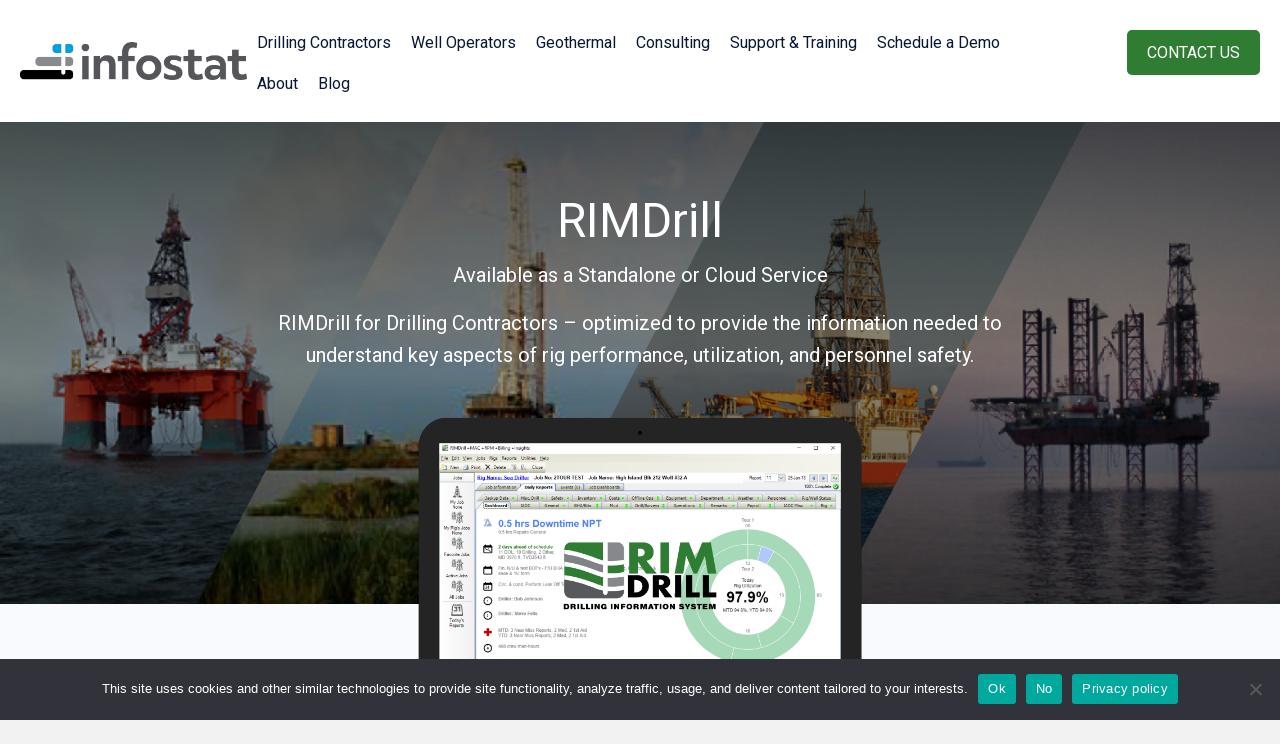

--- FILE ---
content_type: text/html; charset=UTF-8
request_url: https://infostatsystems.com/drilling-contractors/
body_size: 34542
content:
<!DOCTYPE html>
<html lang="en-US">
<head>
<meta charset="UTF-8" />
<meta name='viewport' content='width=device-width, initial-scale=1.0' />
<meta http-equiv='X-UA-Compatible' content='IE=edge' />
<link rel="profile" href="https://gmpg.org/xfn/11" />
<meta name='robots' content='index, follow, max-image-preview:large, max-snippet:-1, max-video-preview:-1' />
	<style>img:is([sizes="auto" i], [sizes^="auto," i]) { contain-intrinsic-size: 3000px 1500px }</style>
	
	<!-- This site is optimized with the Yoast SEO Premium plugin v26.7 (Yoast SEO v26.8) - https://yoast.com/product/yoast-seo-premium-wordpress/ -->
	<title>Software for Drilling Contractor - Infostat Systems</title>
	<meta name="description" content="Infostat Systems provides premium informative solutions for drilling contractors, offering valuable insights. Contact us for more details." />
	<link rel="canonical" href="https://infostatsystems.com/drilling-contractors/" />
	<meta property="og:locale" content="en_US" />
	<meta property="og:type" content="article" />
	<meta property="og:title" content="Drilling Contractors" />
	<meta property="og:description" content="Infostat Systems provides premium informative solutions for drilling contractors, offering valuable insights. Contact us for more details." />
	<meta property="og:url" content="https://infostatsystems.com/drilling-contractors/" />
	<meta property="og:site_name" content="Infostat Systems" />
	<meta property="article:modified_time" content="2024-11-18T18:40:12+00:00" />
	<meta property="og:image" content="https://infostatsystems.com/wp-content/uploads/2022/05/RIMDrill_computer-1-svg.webp" />
	<meta name="twitter:card" content="summary_large_image" />
	<meta name="twitter:label1" content="Est. reading time" />
	<meta name="twitter:data1" content="9 minutes" />
	<script type="application/ld+json" class="yoast-schema-graph">{"@context":"https://schema.org","@graph":[{"@type":"WebPage","@id":"https://infostatsystems.com/drilling-contractors/","url":"https://infostatsystems.com/drilling-contractors/","name":"Software for Drilling Contractor - Infostat Systems","isPartOf":{"@id":"https://infostatsystems.com/#website"},"primaryImageOfPage":{"@id":"https://infostatsystems.com/drilling-contractors/#primaryimage"},"image":{"@id":"https://infostatsystems.com/drilling-contractors/#primaryimage"},"thumbnailUrl":"https://infostatsystems.com/wp-content/uploads/2022/05/RIMDrill_computer-1-svg.webp","datePublished":"2022-05-19T23:59:27+00:00","dateModified":"2024-11-18T18:40:12+00:00","description":"Infostat Systems provides premium informative solutions for drilling contractors, offering valuable insights. Contact us for more details.","breadcrumb":{"@id":"https://infostatsystems.com/drilling-contractors/#breadcrumb"},"inLanguage":"en-US","potentialAction":[{"@type":"ReadAction","target":["https://infostatsystems.com/drilling-contractors/"]}]},{"@type":"ImageObject","inLanguage":"en-US","@id":"https://infostatsystems.com/drilling-contractors/#primaryimage","url":"https://infostatsystems.com/wp-content/uploads/2022/05/RIMDrill_computer-1-svg.webp","contentUrl":"https://infostatsystems.com/wp-content/uploads/2022/05/RIMDrill_computer-1-svg.webp","width":996,"height":575},{"@type":"BreadcrumbList","@id":"https://infostatsystems.com/drilling-contractors/#breadcrumb","itemListElement":[{"@type":"ListItem","position":1,"name":"Home","item":"https://infostatsystems.com/"},{"@type":"ListItem","position":2,"name":"Drilling Contractors"}]},{"@type":"WebSite","@id":"https://infostatsystems.com/#website","url":"https://infostatsystems.com/","name":"Infostat Systems","description":"Business Analytics &amp; Daily Reporting for Drilling Contractors &amp; Well Operators","publisher":{"@id":"https://infostatsystems.com/#organization"},"potentialAction":[{"@type":"SearchAction","target":{"@type":"EntryPoint","urlTemplate":"https://infostatsystems.com/?s={search_term_string}"},"query-input":{"@type":"PropertyValueSpecification","valueRequired":true,"valueName":"search_term_string"}}],"inLanguage":"en-US"},{"@type":"Organization","@id":"https://infostatsystems.com/#organization","name":"Infostat Systems Inc","url":"https://infostatsystems.com/","logo":{"@type":"ImageObject","inLanguage":"en-US","@id":"https://infostatsystems.com/#/schema/logo/image/","url":"https://secureservercdn.net/198.71.189.51/1j3.783.myftpupload.com/wp-content/uploads/2022/07/infostat-color-3000dpi-DW-Best-Quality.png?time=1658531256","contentUrl":"https://secureservercdn.net/198.71.189.51/1j3.783.myftpupload.com/wp-content/uploads/2022/07/infostat-color-3000dpi-DW-Best-Quality.png?time=1658531256","width":1920,"height":323,"caption":"Infostat Systems Inc"},"image":{"@id":"https://infostatsystems.com/#/schema/logo/image/"},"sameAs":["https://www.linkedin.com/company/infostat-systems-inc-"]}]}</script>
	<!-- / Yoast SEO Premium plugin. -->


<link rel='dns-prefetch' href='//www.googletagmanager.com' />
<link rel='dns-prefetch' href='//fonts.googleapis.com' />
<link href='https://fonts.gstatic.com' crossorigin rel='preconnect' />
<link rel="alternate" type="application/rss+xml" title="Infostat Systems &raquo; Feed" href="https://infostatsystems.com/feed/" />
<link rel="alternate" type="application/rss+xml" title="Infostat Systems &raquo; Comments Feed" href="https://infostatsystems.com/comments/feed/" />
<link rel="preload" href="https://infostatsystems.com/wp-content/plugins/bb-plugin/fonts/fontawesome/5.15.4/webfonts/fa-solid-900.woff2" as="font" type="font/woff2" crossorigin="anonymous">
<link rel="preload" href="https://infostatsystems.com/wp-content/plugins/bb-plugin/fonts/fontawesome/5.15.4/webfonts/fa-regular-400.woff2" as="font" type="font/woff2" crossorigin="anonymous">
<script>
window._wpemojiSettings = {"baseUrl":"https:\/\/s.w.org\/images\/core\/emoji\/16.0.1\/72x72\/","ext":".png","svgUrl":"https:\/\/s.w.org\/images\/core\/emoji\/16.0.1\/svg\/","svgExt":".svg","source":{"concatemoji":"https:\/\/infostatsystems.com\/wp-includes\/js\/wp-emoji-release.min.js?ver=6.8.3"}};
/*! This file is auto-generated */
!function(s,n){var o,i,e;function c(e){try{var t={supportTests:e,timestamp:(new Date).valueOf()};sessionStorage.setItem(o,JSON.stringify(t))}catch(e){}}function p(e,t,n){e.clearRect(0,0,e.canvas.width,e.canvas.height),e.fillText(t,0,0);var t=new Uint32Array(e.getImageData(0,0,e.canvas.width,e.canvas.height).data),a=(e.clearRect(0,0,e.canvas.width,e.canvas.height),e.fillText(n,0,0),new Uint32Array(e.getImageData(0,0,e.canvas.width,e.canvas.height).data));return t.every(function(e,t){return e===a[t]})}function u(e,t){e.clearRect(0,0,e.canvas.width,e.canvas.height),e.fillText(t,0,0);for(var n=e.getImageData(16,16,1,1),a=0;a<n.data.length;a++)if(0!==n.data[a])return!1;return!0}function f(e,t,n,a){switch(t){case"flag":return n(e,"\ud83c\udff3\ufe0f\u200d\u26a7\ufe0f","\ud83c\udff3\ufe0f\u200b\u26a7\ufe0f")?!1:!n(e,"\ud83c\udde8\ud83c\uddf6","\ud83c\udde8\u200b\ud83c\uddf6")&&!n(e,"\ud83c\udff4\udb40\udc67\udb40\udc62\udb40\udc65\udb40\udc6e\udb40\udc67\udb40\udc7f","\ud83c\udff4\u200b\udb40\udc67\u200b\udb40\udc62\u200b\udb40\udc65\u200b\udb40\udc6e\u200b\udb40\udc67\u200b\udb40\udc7f");case"emoji":return!a(e,"\ud83e\udedf")}return!1}function g(e,t,n,a){var r="undefined"!=typeof WorkerGlobalScope&&self instanceof WorkerGlobalScope?new OffscreenCanvas(300,150):s.createElement("canvas"),o=r.getContext("2d",{willReadFrequently:!0}),i=(o.textBaseline="top",o.font="600 32px Arial",{});return e.forEach(function(e){i[e]=t(o,e,n,a)}),i}function t(e){var t=s.createElement("script");t.src=e,t.defer=!0,s.head.appendChild(t)}"undefined"!=typeof Promise&&(o="wpEmojiSettingsSupports",i=["flag","emoji"],n.supports={everything:!0,everythingExceptFlag:!0},e=new Promise(function(e){s.addEventListener("DOMContentLoaded",e,{once:!0})}),new Promise(function(t){var n=function(){try{var e=JSON.parse(sessionStorage.getItem(o));if("object"==typeof e&&"number"==typeof e.timestamp&&(new Date).valueOf()<e.timestamp+604800&&"object"==typeof e.supportTests)return e.supportTests}catch(e){}return null}();if(!n){if("undefined"!=typeof Worker&&"undefined"!=typeof OffscreenCanvas&&"undefined"!=typeof URL&&URL.createObjectURL&&"undefined"!=typeof Blob)try{var e="postMessage("+g.toString()+"("+[JSON.stringify(i),f.toString(),p.toString(),u.toString()].join(",")+"));",a=new Blob([e],{type:"text/javascript"}),r=new Worker(URL.createObjectURL(a),{name:"wpTestEmojiSupports"});return void(r.onmessage=function(e){c(n=e.data),r.terminate(),t(n)})}catch(e){}c(n=g(i,f,p,u))}t(n)}).then(function(e){for(var t in e)n.supports[t]=e[t],n.supports.everything=n.supports.everything&&n.supports[t],"flag"!==t&&(n.supports.everythingExceptFlag=n.supports.everythingExceptFlag&&n.supports[t]);n.supports.everythingExceptFlag=n.supports.everythingExceptFlag&&!n.supports.flag,n.DOMReady=!1,n.readyCallback=function(){n.DOMReady=!0}}).then(function(){return e}).then(function(){var e;n.supports.everything||(n.readyCallback(),(e=n.source||{}).concatemoji?t(e.concatemoji):e.wpemoji&&e.twemoji&&(t(e.twemoji),t(e.wpemoji)))}))}((window,document),window._wpemojiSettings);
</script>
<style id='wp-emoji-styles-inline-css'>

	img.wp-smiley, img.emoji {
		display: inline !important;
		border: none !important;
		box-shadow: none !important;
		height: 1em !important;
		width: 1em !important;
		margin: 0 0.07em !important;
		vertical-align: -0.1em !important;
		background: none !important;
		padding: 0 !important;
	}
</style>
<link rel='stylesheet' id='wp-block-library-css' href='https://infostatsystems.com/wp-includes/css/dist/block-library/style.min.css?ver=6.8.3' media='all' />
<style id='wp-block-library-theme-inline-css'>
.wp-block-audio :where(figcaption){color:#555;font-size:13px;text-align:center}.is-dark-theme .wp-block-audio :where(figcaption){color:#ffffffa6}.wp-block-audio{margin:0 0 1em}.wp-block-code{border:1px solid #ccc;border-radius:4px;font-family:Menlo,Consolas,monaco,monospace;padding:.8em 1em}.wp-block-embed :where(figcaption){color:#555;font-size:13px;text-align:center}.is-dark-theme .wp-block-embed :where(figcaption){color:#ffffffa6}.wp-block-embed{margin:0 0 1em}.blocks-gallery-caption{color:#555;font-size:13px;text-align:center}.is-dark-theme .blocks-gallery-caption{color:#ffffffa6}:root :where(.wp-block-image figcaption){color:#555;font-size:13px;text-align:center}.is-dark-theme :root :where(.wp-block-image figcaption){color:#ffffffa6}.wp-block-image{margin:0 0 1em}.wp-block-pullquote{border-bottom:4px solid;border-top:4px solid;color:currentColor;margin-bottom:1.75em}.wp-block-pullquote cite,.wp-block-pullquote footer,.wp-block-pullquote__citation{color:currentColor;font-size:.8125em;font-style:normal;text-transform:uppercase}.wp-block-quote{border-left:.25em solid;margin:0 0 1.75em;padding-left:1em}.wp-block-quote cite,.wp-block-quote footer{color:currentColor;font-size:.8125em;font-style:normal;position:relative}.wp-block-quote:where(.has-text-align-right){border-left:none;border-right:.25em solid;padding-left:0;padding-right:1em}.wp-block-quote:where(.has-text-align-center){border:none;padding-left:0}.wp-block-quote.is-large,.wp-block-quote.is-style-large,.wp-block-quote:where(.is-style-plain){border:none}.wp-block-search .wp-block-search__label{font-weight:700}.wp-block-search__button{border:1px solid #ccc;padding:.375em .625em}:where(.wp-block-group.has-background){padding:1.25em 2.375em}.wp-block-separator.has-css-opacity{opacity:.4}.wp-block-separator{border:none;border-bottom:2px solid;margin-left:auto;margin-right:auto}.wp-block-separator.has-alpha-channel-opacity{opacity:1}.wp-block-separator:not(.is-style-wide):not(.is-style-dots){width:100px}.wp-block-separator.has-background:not(.is-style-dots){border-bottom:none;height:1px}.wp-block-separator.has-background:not(.is-style-wide):not(.is-style-dots){height:2px}.wp-block-table{margin:0 0 1em}.wp-block-table td,.wp-block-table th{word-break:normal}.wp-block-table :where(figcaption){color:#555;font-size:13px;text-align:center}.is-dark-theme .wp-block-table :where(figcaption){color:#ffffffa6}.wp-block-video :where(figcaption){color:#555;font-size:13px;text-align:center}.is-dark-theme .wp-block-video :where(figcaption){color:#ffffffa6}.wp-block-video{margin:0 0 1em}:root :where(.wp-block-template-part.has-background){margin-bottom:0;margin-top:0;padding:1.25em 2.375em}
</style>
<style id='classic-theme-styles-inline-css'>
/*! This file is auto-generated */
.wp-block-button__link{color:#fff;background-color:#32373c;border-radius:9999px;box-shadow:none;text-decoration:none;padding:calc(.667em + 2px) calc(1.333em + 2px);font-size:1.125em}.wp-block-file__button{background:#32373c;color:#fff;text-decoration:none}
</style>
<style id='global-styles-inline-css'>
:root{--wp--preset--aspect-ratio--square: 1;--wp--preset--aspect-ratio--4-3: 4/3;--wp--preset--aspect-ratio--3-4: 3/4;--wp--preset--aspect-ratio--3-2: 3/2;--wp--preset--aspect-ratio--2-3: 2/3;--wp--preset--aspect-ratio--16-9: 16/9;--wp--preset--aspect-ratio--9-16: 9/16;--wp--preset--color--black: #000000;--wp--preset--color--cyan-bluish-gray: #abb8c3;--wp--preset--color--white: #ffffff;--wp--preset--color--pale-pink: #f78da7;--wp--preset--color--vivid-red: #cf2e2e;--wp--preset--color--luminous-vivid-orange: #ff6900;--wp--preset--color--luminous-vivid-amber: #fcb900;--wp--preset--color--light-green-cyan: #7bdcb5;--wp--preset--color--vivid-green-cyan: #00d084;--wp--preset--color--pale-cyan-blue: #8ed1fc;--wp--preset--color--vivid-cyan-blue: #0693e3;--wp--preset--color--vivid-purple: #9b51e0;--wp--preset--color--fl-heading-text: #333333;--wp--preset--color--fl-body-bg: #f2f2f2;--wp--preset--color--fl-body-text: #000000;--wp--preset--color--fl-accent: #444444;--wp--preset--color--fl-accent-hover: #000000;--wp--preset--color--fl-topbar-bg: #ffffff;--wp--preset--color--fl-topbar-text: #000000;--wp--preset--color--fl-topbar-link: #428bca;--wp--preset--color--fl-topbar-hover: #428bca;--wp--preset--color--fl-header-bg: #ffffff;--wp--preset--color--fl-header-text: #000000;--wp--preset--color--fl-header-link: #428bca;--wp--preset--color--fl-header-hover: #428bca;--wp--preset--color--fl-nav-bg: #ffffff;--wp--preset--color--fl-nav-link: #428bca;--wp--preset--color--fl-nav-hover: #428bca;--wp--preset--color--fl-content-bg: #ffffff;--wp--preset--color--fl-footer-widgets-bg: #ffffff;--wp--preset--color--fl-footer-widgets-text: #000000;--wp--preset--color--fl-footer-widgets-link: #428bca;--wp--preset--color--fl-footer-widgets-hover: #428bca;--wp--preset--color--fl-footer-bg: #ffffff;--wp--preset--color--fl-footer-text: #000000;--wp--preset--color--fl-footer-link: #428bca;--wp--preset--color--fl-footer-hover: #428bca;--wp--preset--gradient--vivid-cyan-blue-to-vivid-purple: linear-gradient(135deg,rgba(6,147,227,1) 0%,rgb(155,81,224) 100%);--wp--preset--gradient--light-green-cyan-to-vivid-green-cyan: linear-gradient(135deg,rgb(122,220,180) 0%,rgb(0,208,130) 100%);--wp--preset--gradient--luminous-vivid-amber-to-luminous-vivid-orange: linear-gradient(135deg,rgba(252,185,0,1) 0%,rgba(255,105,0,1) 100%);--wp--preset--gradient--luminous-vivid-orange-to-vivid-red: linear-gradient(135deg,rgba(255,105,0,1) 0%,rgb(207,46,46) 100%);--wp--preset--gradient--very-light-gray-to-cyan-bluish-gray: linear-gradient(135deg,rgb(238,238,238) 0%,rgb(169,184,195) 100%);--wp--preset--gradient--cool-to-warm-spectrum: linear-gradient(135deg,rgb(74,234,220) 0%,rgb(151,120,209) 20%,rgb(207,42,186) 40%,rgb(238,44,130) 60%,rgb(251,105,98) 80%,rgb(254,248,76) 100%);--wp--preset--gradient--blush-light-purple: linear-gradient(135deg,rgb(255,206,236) 0%,rgb(152,150,240) 100%);--wp--preset--gradient--blush-bordeaux: linear-gradient(135deg,rgb(254,205,165) 0%,rgb(254,45,45) 50%,rgb(107,0,62) 100%);--wp--preset--gradient--luminous-dusk: linear-gradient(135deg,rgb(255,203,112) 0%,rgb(199,81,192) 50%,rgb(65,88,208) 100%);--wp--preset--gradient--pale-ocean: linear-gradient(135deg,rgb(255,245,203) 0%,rgb(182,227,212) 50%,rgb(51,167,181) 100%);--wp--preset--gradient--electric-grass: linear-gradient(135deg,rgb(202,248,128) 0%,rgb(113,206,126) 100%);--wp--preset--gradient--midnight: linear-gradient(135deg,rgb(2,3,129) 0%,rgb(40,116,252) 100%);--wp--preset--font-size--small: 13px;--wp--preset--font-size--medium: 20px;--wp--preset--font-size--large: 36px;--wp--preset--font-size--x-large: 42px;--wp--preset--spacing--20: 0.44rem;--wp--preset--spacing--30: 0.67rem;--wp--preset--spacing--40: 1rem;--wp--preset--spacing--50: 1.5rem;--wp--preset--spacing--60: 2.25rem;--wp--preset--spacing--70: 3.38rem;--wp--preset--spacing--80: 5.06rem;--wp--preset--shadow--natural: 6px 6px 9px rgba(0, 0, 0, 0.2);--wp--preset--shadow--deep: 12px 12px 50px rgba(0, 0, 0, 0.4);--wp--preset--shadow--sharp: 6px 6px 0px rgba(0, 0, 0, 0.2);--wp--preset--shadow--outlined: 6px 6px 0px -3px rgba(255, 255, 255, 1), 6px 6px rgba(0, 0, 0, 1);--wp--preset--shadow--crisp: 6px 6px 0px rgba(0, 0, 0, 1);}:where(.is-layout-flex){gap: 0.5em;}:where(.is-layout-grid){gap: 0.5em;}body .is-layout-flex{display: flex;}.is-layout-flex{flex-wrap: wrap;align-items: center;}.is-layout-flex > :is(*, div){margin: 0;}body .is-layout-grid{display: grid;}.is-layout-grid > :is(*, div){margin: 0;}:where(.wp-block-columns.is-layout-flex){gap: 2em;}:where(.wp-block-columns.is-layout-grid){gap: 2em;}:where(.wp-block-post-template.is-layout-flex){gap: 1.25em;}:where(.wp-block-post-template.is-layout-grid){gap: 1.25em;}.has-black-color{color: var(--wp--preset--color--black) !important;}.has-cyan-bluish-gray-color{color: var(--wp--preset--color--cyan-bluish-gray) !important;}.has-white-color{color: var(--wp--preset--color--white) !important;}.has-pale-pink-color{color: var(--wp--preset--color--pale-pink) !important;}.has-vivid-red-color{color: var(--wp--preset--color--vivid-red) !important;}.has-luminous-vivid-orange-color{color: var(--wp--preset--color--luminous-vivid-orange) !important;}.has-luminous-vivid-amber-color{color: var(--wp--preset--color--luminous-vivid-amber) !important;}.has-light-green-cyan-color{color: var(--wp--preset--color--light-green-cyan) !important;}.has-vivid-green-cyan-color{color: var(--wp--preset--color--vivid-green-cyan) !important;}.has-pale-cyan-blue-color{color: var(--wp--preset--color--pale-cyan-blue) !important;}.has-vivid-cyan-blue-color{color: var(--wp--preset--color--vivid-cyan-blue) !important;}.has-vivid-purple-color{color: var(--wp--preset--color--vivid-purple) !important;}.has-black-background-color{background-color: var(--wp--preset--color--black) !important;}.has-cyan-bluish-gray-background-color{background-color: var(--wp--preset--color--cyan-bluish-gray) !important;}.has-white-background-color{background-color: var(--wp--preset--color--white) !important;}.has-pale-pink-background-color{background-color: var(--wp--preset--color--pale-pink) !important;}.has-vivid-red-background-color{background-color: var(--wp--preset--color--vivid-red) !important;}.has-luminous-vivid-orange-background-color{background-color: var(--wp--preset--color--luminous-vivid-orange) !important;}.has-luminous-vivid-amber-background-color{background-color: var(--wp--preset--color--luminous-vivid-amber) !important;}.has-light-green-cyan-background-color{background-color: var(--wp--preset--color--light-green-cyan) !important;}.has-vivid-green-cyan-background-color{background-color: var(--wp--preset--color--vivid-green-cyan) !important;}.has-pale-cyan-blue-background-color{background-color: var(--wp--preset--color--pale-cyan-blue) !important;}.has-vivid-cyan-blue-background-color{background-color: var(--wp--preset--color--vivid-cyan-blue) !important;}.has-vivid-purple-background-color{background-color: var(--wp--preset--color--vivid-purple) !important;}.has-black-border-color{border-color: var(--wp--preset--color--black) !important;}.has-cyan-bluish-gray-border-color{border-color: var(--wp--preset--color--cyan-bluish-gray) !important;}.has-white-border-color{border-color: var(--wp--preset--color--white) !important;}.has-pale-pink-border-color{border-color: var(--wp--preset--color--pale-pink) !important;}.has-vivid-red-border-color{border-color: var(--wp--preset--color--vivid-red) !important;}.has-luminous-vivid-orange-border-color{border-color: var(--wp--preset--color--luminous-vivid-orange) !important;}.has-luminous-vivid-amber-border-color{border-color: var(--wp--preset--color--luminous-vivid-amber) !important;}.has-light-green-cyan-border-color{border-color: var(--wp--preset--color--light-green-cyan) !important;}.has-vivid-green-cyan-border-color{border-color: var(--wp--preset--color--vivid-green-cyan) !important;}.has-pale-cyan-blue-border-color{border-color: var(--wp--preset--color--pale-cyan-blue) !important;}.has-vivid-cyan-blue-border-color{border-color: var(--wp--preset--color--vivid-cyan-blue) !important;}.has-vivid-purple-border-color{border-color: var(--wp--preset--color--vivid-purple) !important;}.has-vivid-cyan-blue-to-vivid-purple-gradient-background{background: var(--wp--preset--gradient--vivid-cyan-blue-to-vivid-purple) !important;}.has-light-green-cyan-to-vivid-green-cyan-gradient-background{background: var(--wp--preset--gradient--light-green-cyan-to-vivid-green-cyan) !important;}.has-luminous-vivid-amber-to-luminous-vivid-orange-gradient-background{background: var(--wp--preset--gradient--luminous-vivid-amber-to-luminous-vivid-orange) !important;}.has-luminous-vivid-orange-to-vivid-red-gradient-background{background: var(--wp--preset--gradient--luminous-vivid-orange-to-vivid-red) !important;}.has-very-light-gray-to-cyan-bluish-gray-gradient-background{background: var(--wp--preset--gradient--very-light-gray-to-cyan-bluish-gray) !important;}.has-cool-to-warm-spectrum-gradient-background{background: var(--wp--preset--gradient--cool-to-warm-spectrum) !important;}.has-blush-light-purple-gradient-background{background: var(--wp--preset--gradient--blush-light-purple) !important;}.has-blush-bordeaux-gradient-background{background: var(--wp--preset--gradient--blush-bordeaux) !important;}.has-luminous-dusk-gradient-background{background: var(--wp--preset--gradient--luminous-dusk) !important;}.has-pale-ocean-gradient-background{background: var(--wp--preset--gradient--pale-ocean) !important;}.has-electric-grass-gradient-background{background: var(--wp--preset--gradient--electric-grass) !important;}.has-midnight-gradient-background{background: var(--wp--preset--gradient--midnight) !important;}.has-small-font-size{font-size: var(--wp--preset--font-size--small) !important;}.has-medium-font-size{font-size: var(--wp--preset--font-size--medium) !important;}.has-large-font-size{font-size: var(--wp--preset--font-size--large) !important;}.has-x-large-font-size{font-size: var(--wp--preset--font-size--x-large) !important;}
:where(.wp-block-post-template.is-layout-flex){gap: 1.25em;}:where(.wp-block-post-template.is-layout-grid){gap: 1.25em;}
:where(.wp-block-columns.is-layout-flex){gap: 2em;}:where(.wp-block-columns.is-layout-grid){gap: 2em;}
:root :where(.wp-block-pullquote){font-size: 1.5em;line-height: 1.6;}
</style>
<link rel='stylesheet' id='font-awesome-5-css' href='https://infostatsystems.com/wp-content/plugins/bb-plugin/fonts/fontawesome/5.15.4/css/all.min.css?ver=2.10.0.6' media='all' />
<link rel='stylesheet' id='fl-builder-layout-32-css' href='https://infostatsystems.com/wp-content/uploads/bb-plugin/cache/32-layout.css?ver=faa3658e4f5fed2888229928971f76b3' media='all' />
<link rel='stylesheet' id='cookie-notice-front-css' href='https://infostatsystems.com/wp-content/plugins/cookie-notice/css/front.min.css?ver=2.5.11' media='all' />
<link rel='stylesheet' id='wp-components-css' href='https://infostatsystems.com/wp-includes/css/dist/components/style.min.css?ver=6.8.3' media='all' />
<link rel='stylesheet' id='godaddy-styles-css' href='https://infostatsystems.com/wp-content/mu-plugins/vendor/wpex/godaddy-launch/includes/Dependencies/GoDaddy/Styles/build/latest.css?ver=2.0.2' media='all' />
<link rel='stylesheet' id='font-awesome-css' href='https://infostatsystems.com/wp-content/plugins/bb-plugin/fonts/fontawesome/5.15.4/css/v4-shims.min.css?ver=2.10.0.6' media='all' />
<link rel='stylesheet' id='fl-builder-layout-bundle-8aa117d64081513c3cd800e14b93e05f-css' href='https://infostatsystems.com/wp-content/uploads/bb-plugin/cache/8aa117d64081513c3cd800e14b93e05f-layout-bundle.css?ver=2.10.0.6-1.4.4' media='all' />
<link rel='stylesheet' id='jquery-magnificpopup-css' href='https://infostatsystems.com/wp-content/plugins/bb-plugin/css/jquery.magnificpopup.min.css?ver=2.10.0.6' media='all' />
<link rel='stylesheet' id='bootstrap-4-css' href='https://infostatsystems.com/wp-content/themes/bb-theme/css/bootstrap-4.min.css?ver=1.7.19.2' media='all' />
<link rel='stylesheet' id='fl-automator-skin-css' href='https://infostatsystems.com/wp-content/uploads/bb-theme/skin-698104874207a.css?ver=1.7.19.2' media='all' />
<link rel='stylesheet' id='pp-animate-css' href='https://infostatsystems.com/wp-content/plugins/bbpowerpack/assets/css/animate.min.css?ver=3.5.1' media='all' />
<link rel='stylesheet' id='fl-builder-google-fonts-d1b2e0fd7eec79805db91629566ca00b-css' href='//fonts.googleapis.com/css?family=Roboto%3A400%2C300%2C700&#038;ver=6.8.3' media='all' />
<script src="https://infostatsystems.com/wp-includes/js/jquery/jquery.min.js?ver=3.7.1" id="jquery-core-js"></script>
<script src="https://infostatsystems.com/wp-includes/js/jquery/jquery-migrate.min.js?ver=3.4.1" id="jquery-migrate-js"></script>
<script id="cookie-notice-front-js-before">
var cnArgs = {"ajaxUrl":"https:\/\/infostatsystems.com\/wp-admin\/admin-ajax.php","nonce":"b040de216a","hideEffect":"fade","position":"bottom","onScroll":false,"onScrollOffset":100,"onClick":false,"cookieName":"cookie_notice_accepted","cookieTime":2592000,"cookieTimeRejected":2592000,"globalCookie":false,"redirection":false,"cache":true,"revokeCookies":true,"revokeCookiesOpt":"automatic"};
</script>
<script src="https://infostatsystems.com/wp-content/plugins/cookie-notice/js/front.min.js?ver=2.5.11" id="cookie-notice-front-js"></script>

<!-- Google tag (gtag.js) snippet added by Site Kit -->
<!-- Google Analytics snippet added by Site Kit -->
<script src="https://www.googletagmanager.com/gtag/js?id=G-S3M24JPYK0" id="google_gtagjs-js" async></script>
<script id="google_gtagjs-js-after">
window.dataLayer = window.dataLayer || [];function gtag(){dataLayer.push(arguments);}
gtag("set","linker",{"domains":["infostatsystems.com"]});
gtag("js", new Date());
gtag("set", "developer_id.dZTNiMT", true);
gtag("config", "G-S3M24JPYK0");
</script>
<link rel="https://api.w.org/" href="https://infostatsystems.com/wp-json/" /><link rel="alternate" title="JSON" type="application/json" href="https://infostatsystems.com/wp-json/wp/v2/pages/32" /><link rel="EditURI" type="application/rsd+xml" title="RSD" href="https://infostatsystems.com/xmlrpc.php?rsd" />
<link rel='shortlink' href='https://infostatsystems.com/?p=32' />
<link rel="alternate" title="oEmbed (JSON)" type="application/json+oembed" href="https://infostatsystems.com/wp-json/oembed/1.0/embed?url=https%3A%2F%2Finfostatsystems.com%2Fdrilling-contractors%2F" />
<link rel="alternate" title="oEmbed (XML)" type="text/xml+oembed" href="https://infostatsystems.com/wp-json/oembed/1.0/embed?url=https%3A%2F%2Finfostatsystems.com%2Fdrilling-contractors%2F&#038;format=xml" />
		<script>
			var bb_powerpack = {
				version: '2.40.10',
				getAjaxUrl: function() { return atob( 'aHR0cHM6Ly9pbmZvc3RhdHN5c3RlbXMuY29tL3dwLWFkbWluL2FkbWluLWFqYXgucGhw' ); },
				callback: function() {},
				mapMarkerData: {},
				post_id: '32',
				search_term: '',
				current_page: 'https://infostatsystems.com/drilling-contractors/',
				conditionals: {
					is_front_page: false,
					is_home: false,
					is_archive: false,
					current_post_type: '',
					is_tax: false,
										is_author: false,
					current_author: false,
					is_search: false,
									}
			};
		</script>
		<meta name="generator" content="Site Kit by Google 1.171.0" />
<!-- Google Tag Manager snippet added by Site Kit -->
<script>
			( function( w, d, s, l, i ) {
				w[l] = w[l] || [];
				w[l].push( {'gtm.start': new Date().getTime(), event: 'gtm.js'} );
				var f = d.getElementsByTagName( s )[0],
					j = d.createElement( s ), dl = l != 'dataLayer' ? '&l=' + l : '';
				j.async = true;
				j.src = 'https://www.googletagmanager.com/gtm.js?id=' + i + dl;
				f.parentNode.insertBefore( j, f );
			} )( window, document, 'script', 'dataLayer', 'GTM-5KVJD97' );
			
</script>

<!-- End Google Tag Manager snippet added by Site Kit -->
<link rel="icon" href="https://infostatsystems.com/wp-content/uploads/2022/11/favicon-BP-1-1.png" sizes="32x32" />
<link rel="icon" href="https://infostatsystems.com/wp-content/uploads/2022/11/favicon-BP-1-1.png" sizes="192x192" />
<link rel="apple-touch-icon" href="https://infostatsystems.com/wp-content/uploads/2022/11/favicon-BP-1-1.png" />
<meta name="msapplication-TileImage" content="https://infostatsystems.com/wp-content/uploads/2022/11/favicon-BP-1-1.png" />
		<style id="wp-custom-css">
			.form .gform_wrapper.gravity-theme .gfield textarea {
    resize: none;
}

.fl-photo-content.fl-photo-img-webp {
    image-rendering: -webkit-optimize-contrast;
}

@media screen and (max-width: 1366px) and (min-width: 1280px){
	.fl-node-wl3fob8gux69 {
  width: 57%;
}
}
#menu-item-84 {
  padding: 15px 20px 20px 10px;
  background-color: green;
  margin: 20px 30px 20px 30px !important;
  border-radius: 10px;
}
.uabb-menu-close-btn {
  left: unset !important;
  position: relative !important;
  right: unset !important;
  margin: 0 auto;
}
.svg.replaced-svg {
  height: 75px !important;
}

.hover-line .title-text.pp-primary-title:hover, .hover-line p a:hover {
    text-decoration: underline;
}


/*-------------------------------
      IPAD PRO SCREENS - 1024
---------------------------------*/

@media screen and (max-width: 1024px){ 

.fl-col-group.fl-col-group-responsive-reversed {
    display: -webkit-box;
    display: -moz-box;
    display: -ms-flexbox;
    display: -moz-flex;
    display: -webkit-flex;
    display: flex;
    flex-flow: row wrap;
    -ms-box-orient: horizontal;
    -webkit-flex-flow: row wrap;
}
.fl-col-group-responsive-reversed .fl-col:nth-of-type(1) {
    -webkit-box-ordinal-group: 12;
    -moz-box-ordinal-group: 12;
    -ms-flex-order: 12;
    -webkit-order: 12;
    order: 12;
}
.fl-col-group-responsive-reversed .fl-col:nth-of-type(2) {
    -webkit-box-ordinal-group: 11;
    -moz-box-ordinal-group: 11;
    -ms-flex-order: 11;
    -webkit-order: 11;
    order: 11;
}		</style>
		<!-- Google tag (gtag.js) -->
<script async src="https://www.googletagmanager.com/gtag/js?id=AW-1068256645"></script>
<script>
  window.dataLayer = window.dataLayer || [];
  function gtag(){dataLayer.push(arguments);}
  gtag('js', new Date());

  gtag('config', 'AW-1068256645');
</script>


</head>
<body class="wp-singular page-template-default page page-id-32 wp-theme-bb-theme fl-builder fl-builder-2-10-0-6 fl-themer-1-4-4 fl-theme-1-7-19-2 fl-no-js cookies-not-set fl-theme-builder-footer fl-theme-builder-footer-footer-sitewide fl-theme-builder-header fl-theme-builder-header-header fl-framework-bootstrap-4 fl-preset-default fl-full-width fl-scroll-to-top fl-search-active" itemscope="itemscope" itemtype="https://schema.org/WebPage">
		<!-- Google Tag Manager (noscript) snippet added by Site Kit -->
		<noscript>
			<iframe src="https://www.googletagmanager.com/ns.html?id=GTM-5KVJD97" height="0" width="0" style="display:none;visibility:hidden"></iframe>
		</noscript>
		<!-- End Google Tag Manager (noscript) snippet added by Site Kit -->
		<a aria-label="Skip to content" class="fl-screen-reader-text" href="#fl-main-content">Skip to content</a><div class="fl-page">
	<header class="fl-builder-content fl-builder-content-67 fl-builder-global-templates-locked" data-post-id="67" data-type="header" data-sticky="1" data-sticky-on="all" data-sticky-breakpoint="medium" data-shrink="0" data-overlay="0" data-overlay-bg="transparent" data-shrink-image-height="50px" role="banner" itemscope="itemscope" itemtype="http://schema.org/WPHeader"><div class="fl-row fl-row-full-width fl-row-bg-color fl-node-4ajvc8yi29mx fl-row-default-height fl-row-align-center fl-visible-desktop fl-visible-large" data-node="4ajvc8yi29mx">
	<div class="fl-row-content-wrap">
		<div class="uabb-row-separator uabb-top-row-separator" >
</div>
						<div class="fl-row-content fl-row-full-width fl-node-content">
		
<div class="fl-col-group fl-node-sdbfl9oqr2w0" data-node="sdbfl9oqr2w0">
			<div class="fl-col fl-node-6bmrjgvw1n2k fl-col-bg-color fl-col-has-cols" data-node="6bmrjgvw1n2k">
	<div class="fl-col-content fl-node-content">
<div class="fl-col-group fl-node-kvt80432a6mp fl-col-group-nested fl-col-group-equal-height fl-col-group-align-center" data-node="kvt80432a6mp">
			<div class="fl-col fl-node-mipz52b94lgv fl-col-bg-color fl-col-small fl-col-small-full-width" data-node="mipz52b94lgv">
	<div class="fl-col-content fl-node-content"><div class="fl-module fl-module-photo fl-node-zwsbild0qr42" data-node="zwsbild0qr42">
	<div class="fl-module-content fl-node-content">
		<div role="figure" class="fl-photo fl-photo-align-left" itemscope itemtype="https://schema.org/ImageObject">
	<div class="fl-photo-content fl-photo-img-png">
				<a href="https://infostatsystems.com/home/" target="_self" itemprop="url">
				<img loading="lazy" decoding="async" class="fl-photo-img wp-image-986 size-full" src="https://infostatsystems.com/wp-content/uploads/2025/03/infostat-color-3000dpi-DW-Best-Quality-Copy-Copy-Copy.png" alt="infostat-color-3000dpi DW Best Quality - Copy - Copy - Copy" height="1272" width="7569" title="infostat-color-3000dpi DW Best Quality - Copy - Copy - Copy"  data-no-lazy="1" itemprop="image" srcset="https://infostatsystems.com/wp-content/uploads/2025/03/infostat-color-3000dpi-DW-Best-Quality-Copy-Copy-Copy.png 7569w, https://infostatsystems.com/wp-content/uploads/2025/03/infostat-color-3000dpi-DW-Best-Quality-Copy-Copy-Copy-300x50.png 300w, https://infostatsystems.com/wp-content/uploads/2025/03/infostat-color-3000dpi-DW-Best-Quality-Copy-Copy-Copy-1024x172.png 1024w, https://infostatsystems.com/wp-content/uploads/2025/03/infostat-color-3000dpi-DW-Best-Quality-Copy-Copy-Copy-768x129.png 768w, https://infostatsystems.com/wp-content/uploads/2025/03/infostat-color-3000dpi-DW-Best-Quality-Copy-Copy-Copy-1536x258.png 1536w, https://infostatsystems.com/wp-content/uploads/2025/03/infostat-color-3000dpi-DW-Best-Quality-Copy-Copy-Copy-2048x344.png 2048w" sizes="auto, (max-width: 7569px) 100vw, 7569px" />
				</a>
					</div>
	</div>
	</div>
</div>
</div>
</div>
			<div class="fl-col fl-node-wl3fob8gux69 fl-col-bg-color" data-node="wl3fob8gux69">
	<div class="fl-col-content fl-node-content"><div class="fl-module fl-module-uabb-advanced-menu fl-node-x512nsr3pz6d" data-node="x512nsr3pz6d">
	<div class="fl-module-content fl-node-content">
			<div class="uabb-creative-menu
	 uabb-creative-menu-accordion-collapse	uabb-menu-default">
		<div class="uabb-creative-menu-mobile-toggle-container"><div class="uabb-creative-menu-mobile-toggle hamburger" tabindex="0"><div class="uabb-svg-container"><svg title="uabb-menu-toggle" version="1.1" class="hamburger-menu" xmlns="https://www.w3.org/2000/svg" xmlns:xlink="https://www.w3.org/1999/xlink" viewBox="0 0 50 50">
<rect class="uabb-hamburger-menu-top" width="50" height="10"/>
<rect class="uabb-hamburger-menu-middle" y="20" width="50" height="10"/>
<rect class="uabb-hamburger-menu-bottom" y="40" width="50" height="10"/>
</svg>
</div></div></div>			<div class="uabb-clear"></div>
					<ul id="menu-header-menu" class="menu uabb-creative-menu-horizontal uabb-toggle-none"><li id="menu-item-33" class="menu-item menu-item-type-post_type menu-item-object-page current-menu-item page_item page-item-32 current_page_item uabb-creative-menu uabb-cm-style"><a href="https://infostatsystems.com/drilling-contractors/"><span class="menu-item-text">Drilling Contractors</span></a></li>
<li id="menu-item-35" class="menu-item menu-item-type-post_type menu-item-object-page uabb-creative-menu uabb-cm-style"><a href="https://infostatsystems.com/well-operating-companies/"><span class="menu-item-text">Well Operators</span></a></li>
<li id="menu-item-563" class="menu-item menu-item-type-post_type menu-item-object-page uabb-creative-menu uabb-cm-style"><a href="https://infostatsystems.com/geothermal/"><span class="menu-item-text">Geothermal</span></a></li>
<li id="menu-item-457" class="menu-item menu-item-type-post_type menu-item-object-page uabb-creative-menu uabb-cm-style"><a href="https://infostatsystems.com/technical-consulting/"><span class="menu-item-text">Consulting</span></a></li>
<li id="menu-item-37" class="menu-item menu-item-type-post_type menu-item-object-page uabb-creative-menu uabb-cm-style"><a href="https://infostatsystems.com/support-training/"><span class="menu-item-text">Support &#038; Training</span></a></li>
<li id="menu-item-39" class="menu-item menu-item-type-post_type menu-item-object-page uabb-creative-menu uabb-cm-style"><a href="https://infostatsystems.com/schedule-a-demo/"><span class="menu-item-text">Schedule a Demo</span></a></li>
<li id="menu-item-41" class="menu-item menu-item-type-post_type menu-item-object-page uabb-creative-menu uabb-cm-style"><a href="https://infostatsystems.com/about/"><span class="menu-item-text">About</span></a></li>
<li id="menu-item-704" class="menu-item menu-item-type-post_type menu-item-object-page uabb-creative-menu uabb-cm-style"><a href="https://infostatsystems.com/blog/"><span class="menu-item-text">Blog</span></a></li>
</ul>	</div>

		</div>
</div>
</div>
</div>
			<div class="fl-col fl-node-gxzdouaq6n07 fl-col-bg-color fl-col-small fl-col-small-full-width" data-node="gxzdouaq6n07">
	<div class="fl-col-content fl-node-content"><div class="fl-module fl-module-pp-smart-button fl-node-d8i69s3pobfm" data-node="d8i69s3pobfm">
	<div class="fl-module-content fl-node-content">
		<div class="pp-button-wrap pp-button-width-auto">
	<a href="https://infostatsystems.com/contact-us/" target="_self" class="pp-button" role="button" aria-label="Contact Us">
						<span class="pp-button-text">Contact Us</span>
					</a>
</div>
	</div>
</div>
</div>
</div>
	</div>
</div>
</div>
	</div>
		</div>
	</div>
</div>
</header><div class="uabb-js-breakpoint" style="display: none;"></div>	<div id="fl-main-content" class="fl-page-content" itemprop="mainContentOfPage" role="main">

		
<div class="fl-content-full container">
	<div class="row">
		<div class="fl-content col-md-12">
			<article class="fl-post post-32 page type-page status-publish hentry" id="fl-post-32" itemscope="itemscope" itemtype="https://schema.org/CreativeWork">

			<div class="fl-post-content clearfix" itemprop="text">
		<div class="fl-builder-content fl-builder-content-32 fl-builder-content-primary fl-builder-global-templates-locked" data-post-id="32"><div class="fl-row fl-row-full-width fl-row-bg-photo fl-node-n8ul6hxize3p fl-row-custom-height fl-row-align-center fl-row-bg-overlay" data-node="n8ul6hxize3p">
	<div class="fl-row-content-wrap">
		<div class="uabb-row-separator uabb-top-row-separator" >
</div>
						<div class="fl-row-content fl-row-fixed-width fl-node-content">
		
<div class="fl-col-group fl-node-xsd438ypa7ek fl-col-group-custom-width" data-node="xsd438ypa7ek">
			<div class="fl-col fl-node-7qced24h01ji fl-col-bg-color fl-col-small-custom-width" data-node="7qced24h01ji">
	<div class="fl-col-content fl-node-content"><div class="fl-module fl-module-pp-heading fl-node-ogwa1xpfq3cl" data-node="ogwa1xpfq3cl">
	<div class="fl-module-content fl-node-content">
		<div class="pp-heading-content">
		<div class="pp-heading  pp-center">
		
		<h1 class="heading-title">

			
			<span class="title-text pp-primary-title">RIMDrill</span>

			
			
		</h1>

		
	</div>

			<div class="pp-sub-heading">
			<p>Available as a Standalone or Cloud Service</p><p>RIMDrill for Drilling Contractors – optimized to provide the information needed to understand key aspects of rig performance, utilization, and personnel safety.</p>		</div>
	
	</div>
	</div>
</div>
<div class="fl-module fl-module-photo fl-node-3rktzhy21lpu" data-node="3rktzhy21lpu">
	<div class="fl-module-content fl-node-content">
		<div role="figure" class="fl-photo fl-photo-align-center" itemscope itemtype="https://schema.org/ImageObject">
	<div class="fl-photo-content fl-photo-img-webp">
				<img loading="lazy" decoding="async" class="fl-photo-img wp-image-119 size-full" src="https://infostatsystems.com/wp-content/uploads/2022/05/RIMDrill_computer-1-svg.webp" alt="RIMDrill_computer-1-svg" height="575" width="996" title="RIMDrill_computer-1-svg"  itemprop="image" srcset="https://infostatsystems.com/wp-content/uploads/2022/05/RIMDrill_computer-1-svg.webp 996w, https://infostatsystems.com/wp-content/uploads/2022/05/RIMDrill_computer-1-svg-300x173.webp 300w, https://infostatsystems.com/wp-content/uploads/2022/05/RIMDrill_computer-1-svg-768x443.webp 768w" sizes="auto, (max-width: 996px) 100vw, 996px" />
					</div>
	</div>
	</div>
</div>
</div>
</div>
	</div>
		</div>
	</div>
</div>
<div class="fl-row fl-row-full-width fl-row-bg-color fl-node-7muvlbyrsd5q fl-row-default-height fl-row-align-center" data-node="7muvlbyrsd5q">
	<div class="fl-row-content-wrap">
		<div class="uabb-row-separator uabb-top-row-separator" >
</div>
						<div class="fl-row-content fl-row-fixed-width fl-node-content">
		
<div class="fl-col-group fl-node-t4zixb9cvmk6" data-node="t4zixb9cvmk6">
			<div class="fl-col fl-node-s95lz23xqn8f fl-col-bg-color fl-col-small fl-col-small-full-width" data-node="s95lz23xqn8f">
	<div class="fl-col-content fl-node-content"><div class="fl-module fl-module-pp-heading fl-node-j10b39lnkvhp" data-node="j10b39lnkvhp">
	<div class="fl-module-content fl-node-content">
		<div class="pp-heading-content">
		<div class="pp-heading  pp-left">
		
		<h2 class="heading-title">

			
			<span class="title-text pp-primary-title">Benefits of RIMDrill for Drilling Contractors</span>

			
			
		</h2>

		
	</div>

			<div class="pp-sub-heading">
			<p>A dual-function application to collect comprehensive daily rig and IADC DDR Plus reporting information and transfer it securely to a central office system where a business analytics package presents the data in summary and visual format to highlight critical aspects of rig and fleet performance. Our tech solutions for drilling contractors are also scalable for use on deepwater offshore rigs to land rigs, available in different packages designed to provide maximum functional flexibility from data entry to business analytics, providing end-to-end rig management.</p>		</div>
	
	</div>
	</div>
</div>
</div>
</div>
			<div class="fl-col fl-node-a6t1jxufdnyv fl-col-bg-color fl-col-small fl-col-small-full-width" data-node="a6t1jxufdnyv">
	<div class="fl-col-content fl-node-content"><div class="fl-module fl-module-pp-heading fl-node-70pdbkgsei3y" data-node="70pdbkgsei3y">
	<div class="fl-module-content fl-node-content">
		<div class="pp-heading-content">
		<div class="pp-heading  pp-left">
		
		<h2 class="heading-title">

			
			<span class="title-text pp-primary-title">Insights into Rig Performance </span>

			
			
		</h2>

		
	</div>

			<div class="pp-sub-heading">
			<p>Rig management needs to understand key aspects of rig performance – drilling KPIs, downtime, utilization, and personnel. Go beyond IADC DDR Plus as RIMDrill transforms raw rig-sourced report data into dashboards and visualizations of key performance metrics. Compare performance at the rig, business unit, or fleet level. Merge RIMDrill data with other enterprise information systems and share with other stakeholders.</p>		</div>
	
	</div>
	</div>
</div>
</div>
</div>
	</div>
		</div>
	</div>
</div>
<div class="fl-row fl-row-full-width fl-row-bg-color fl-node-grpusj32l56c fl-row-default-height fl-row-align-center" data-node="grpusj32l56c">
	<div class="fl-row-content-wrap">
		<div class="uabb-row-separator uabb-top-row-separator" >
</div>
						<div class="fl-row-content fl-row-fixed-width fl-node-content">
		
<div class="fl-col-group fl-node-95zm1k8i64qu fl-col-group-equal-height fl-col-group-align-top" data-node="95zm1k8i64qu">
			<div class="fl-col fl-node-2ipb3mj9guos fl-col-bg-color fl-col-small fl-col-small-full-width fl-col-has-cols" data-node="2ipb3mj9guos">
	<div class="fl-col-content fl-node-content">
<div class="fl-col-group fl-node-g9exnahdqwtc fl-col-group-nested fl-col-group-custom-width" data-node="g9exnahdqwtc">
			<div class="fl-col fl-node-1srzp6qyfgio fl-col-bg-color fl-col-small-custom-width" data-node="1srzp6qyfgio">
	<div class="fl-col-content fl-node-content"><div class="fl-module fl-module-photo fl-node-yt6asfi3jql4" data-node="yt6asfi3jql4">
	<div class="fl-module-content fl-node-content">
		<div role="figure" class="fl-photo fl-photo-align-center" itemscope itemtype="https://schema.org/ImageObject">
	<div class="fl-photo-content fl-photo-img-webp">
				<img loading="lazy" decoding="async" class="fl-photo-img wp-image-99 size-full" src="https://infostatsystems.com/wp-content/uploads/2022/05/rimdrill-logo-green-svg.webp" alt="rimdrill-logo-green-svg" height="234" width="500" title="rimdrill-logo-green-svg"  itemprop="image" srcset="https://infostatsystems.com/wp-content/uploads/2022/05/rimdrill-logo-green-svg.webp 500w, https://infostatsystems.com/wp-content/uploads/2022/05/rimdrill-logo-green-svg-300x140.webp 300w" sizes="auto, (max-width: 500px) 100vw, 500px" />
					</div>
	</div>
	</div>
</div>
</div>
</div>
	</div>

<div class="fl-col-group fl-node-ozcsef812bgn fl-col-group-nested" data-node="ozcsef812bgn">
			<div class="fl-col fl-node-9jln4s1bw6k8 fl-col-bg-color" data-node="9jln4s1bw6k8">
	<div class="fl-col-content fl-node-content"><div class="fl-module fl-module-rich-text fl-node-yncrjdue1lz3" data-node="yncrjdue1lz3">
	<div class="fl-module-content fl-node-content">
		<div class="fl-rich-text">
	<h3 style="text-align: center;"><strong>RIMDrill Platform Features</strong></h3>
<p>A tightly integrated daily rig reporting system is designed to provide the information for effective asset project management by the rig and office teams. Key features of our RIMDrill IT solution for drilling contractors include:</p>
<ul>
<li style="text-align: left;">Designed specifically with rig users in mind</li>
<li style="text-align: left;">Over 20 years of experience in international rig operations</li>
<li style="text-align: left;">Standard Daily Reports, IADC DDR and IADC DDR Plus reports</li>
<li style="text-align: left;">Scalable from single land rigs to international offshore rig fleets</li>
<li style="text-align: left;">Data security and user access controls</li>
<li style="text-align: left;">Tracks key rig performance metrics</li>
<li style="text-align: left;">Automated data synchronization between rigs and central office database</li>
<li style="text-align: left;">Rugged data transfer system works over variable quality communications</li>
<li style="text-align: left;">Wide selection of output reports with flexible data selection criteria</li>
<li style="text-align: left;">Data visualization tools such as dashboards and graphical displays</li>
<li style="text-align: left;">Data quality analysis reports</li>
<li style="text-align: left;">Fully customizable units of measure</li>
<li>Web version</li>
</ul>
</div>
	</div>
</div>
</div>
</div>
	</div>
<div class="fl-module fl-module-modal-popup fl-node-wxte8oaz2nh7" data-node="wxte8oaz2nh7">
	<div class="fl-module-content fl-node-content">
		
<div  class="uabb-modal-parent-wrapper uabb-module-content uamodal-wxte8oaz2nh7 ">
	<div class="uabb-modal uabb-drag-fix uabb-center-modal uabb-modal-content uabb-modal-custom uabb-effect-1 uabb-aspect-ratio-16_9" id="modal-wxte8oaz2nh7" aria-labelledby="modal-title" aria-describedby="modal-content" data-content="content" data-autoplay-stop="">
		<div class="uabb-content ">
						<span class="uabb-modal-close uabb-close-custom-popup-top-right" tabindex="0" aria-label="Close" >
				<i class="uabb-close-icon fas fa-times"></i>			</span>
			
						<div class="uabb-modal-text uabb-modal-content-data uabb-text-editor fl-clearfix">
			<p style="text-align: center;"><strong><img loading="lazy" decoding="async" class="alignnone size-full wp-image-656" src="https://infostatsystems.com/wp-content/uploads/2022/10/RD-Platform-Features-Modal-Popup-icon-RD-GREEN-smallest.png" alt="" width="128" height="128" /></strong></p>
<h4> </h4>
<h4 style="text-align: center;"><strong>Available Reports in RIMDrill</strong></h4>
<p> </p>
<p><strong>Daily Reports</strong><br />Daily Drilling Reports (Well and Non-Well)<br />IADC DDR and DDR Plus<br />Rig Downtime<br />Rig Utilization<br />Graphical 3D Well Status<br />Daily Expenses<br />Data Quality</p>
<p><strong>Basic Rig Efficiency Indicators<br /></strong>Individual Rig KPI Performance Report<br />Multi-rig KPI Performance Comparison<br />Days Versus Depth Graph<br />Multi-well Days Vs Depth Comparison</p>
<p><strong>Safety/Accident</strong><br />HSE Pyramid<br />Man Hours<br />Safety Drills<br />Medical/Incident/Accident Report</p>
<p><strong>Management Overview</strong><br />Fleet Operations Summary by Rig<br />Fleet KPI's<br />Fleet Downtime Analysis<br />Fleet Utilization Report<br />Departmental Activity Report</p>
<p><strong>Engineering Analysis/Planning</strong><br />Bits/BHA's/Mud/Casing/Cementing<br />Bore Hole Schema<br />Surveys/Directional Plots<br />Completions/Workovers</p>
			</div>

		</div>
	</div>

		<div class="uabb-overlay"></div>
</div>

<div class="uabb-modal-action-wrap">
	<div class="uabb-modal-action uabb-trigger" data-modal="wxte8oaz2nh7">LEARN MORE</div>
</div>
	</div>
</div>
</div>
</div>
			<div class="fl-col fl-node-mkheq3u0524l fl-col-bg-color fl-col-small fl-col-small-full-width" data-node="mkheq3u0524l">
	<div class="fl-col-content fl-node-content"><div class="fl-module fl-module-photo fl-node-c057iuqjxv6a" data-node="c057iuqjxv6a">
	<div class="fl-module-content fl-node-content">
		<div role="figure" class="fl-photo fl-photo-align-center" itemscope itemtype="https://schema.org/ImageObject">
	<div class="fl-photo-content fl-photo-img-png">
				<img loading="lazy" decoding="async" class="fl-photo-img wp-image-875 size-full" src="https://infostatsystems.com/wp-content/uploads/2023/08/FLEET-DOWNTIME-PERFORMANCE-2023-RD.png" alt="FLEET DOWNTIME PERFORMANCE 2023 RD" height="608" width="1080" title="FLEET DOWNTIME PERFORMANCE 2023 RD"  itemprop="image" srcset="https://infostatsystems.com/wp-content/uploads/2023/08/FLEET-DOWNTIME-PERFORMANCE-2023-RD.png 1080w, https://infostatsystems.com/wp-content/uploads/2023/08/FLEET-DOWNTIME-PERFORMANCE-2023-RD-300x169.png 300w, https://infostatsystems.com/wp-content/uploads/2023/08/FLEET-DOWNTIME-PERFORMANCE-2023-RD-1024x576.png 1024w, https://infostatsystems.com/wp-content/uploads/2023/08/FLEET-DOWNTIME-PERFORMANCE-2023-RD-768x432.png 768w" sizes="auto, (max-width: 1080px) 100vw, 1080px" />
					</div>
	</div>
	</div>
</div>
<div class="fl-module fl-module-photo fl-node-4zpcw5silf6q" data-node="4zpcw5silf6q">
	<div class="fl-module-content fl-node-content">
		<div role="figure" class="fl-photo fl-photo-align-center" itemscope itemtype="https://schema.org/ImageObject">
	<div class="fl-photo-content fl-photo-img-png">
				<img loading="lazy" decoding="async" class="fl-photo-img wp-image-874 size-large" src="https://infostatsystems.com/wp-content/uploads/2023/08/FLEET-SUMMARY-2023-RD-1024x577.png" alt="FLEET SUMMARY 2023 RD" height="577" width="1024" title="FLEET SUMMARY 2023 RD"  itemprop="image" srcset="https://infostatsystems.com/wp-content/uploads/2023/08/FLEET-SUMMARY-2023-RD-1024x577.png 1024w, https://infostatsystems.com/wp-content/uploads/2023/08/FLEET-SUMMARY-2023-RD-300x169.png 300w, https://infostatsystems.com/wp-content/uploads/2023/08/FLEET-SUMMARY-2023-RD-768x433.png 768w, https://infostatsystems.com/wp-content/uploads/2023/08/FLEET-SUMMARY-2023-RD.png 1510w" sizes="auto, (max-width: 1024px) 100vw, 1024px" />
					</div>
	</div>
	</div>
</div>
</div>
</div>
	</div>
		</div>
	</div>
</div>
<div class="fl-row fl-row-full-width fl-row-bg-color fl-node-6fycdak9ws41 fl-row-default-height fl-row-align-center" data-node="6fycdak9ws41">
	<div class="fl-row-content-wrap">
		<div class="uabb-row-separator uabb-top-row-separator" >
</div>
						<div class="fl-row-content fl-row-fixed-width fl-node-content">
		
<div class="fl-col-group fl-node-m9uezow2ka6r" data-node="m9uezow2ka6r">
			<div class="fl-col fl-node-w9csxyptneu2 fl-col-bg-color" data-node="w9csxyptneu2">
	<div class="fl-col-content fl-node-content"><div class="fl-module fl-module-heading fl-node-akmfn5xzr09u" data-node="akmfn5xzr09u">
	<div class="fl-module-content fl-node-content">
		<h2 class="fl-heading">
		<span class="fl-heading-text">RIMDrill Added Value&nbsp;Plug-ins</span>
	</h2>
	</div>
</div>
</div>
</div>
	</div>

<div class="fl-col-group fl-node-lpjgfw35h67k fl-col-group-equal-height fl-col-group-align-top" data-node="lpjgfw35h67k">
			<div class="fl-col fl-node-d5ksen72c3i4 fl-col-bg-color fl-col-small fl-col-small-full-width fl-col-has-cols" data-node="d5ksen72c3i4">
	<div class="fl-col-content fl-node-content">
<div class="fl-col-group fl-node-0tznu2hwqkam fl-col-group-nested fl-col-group-custom-width" data-node="0tznu2hwqkam">
			<div class="fl-col fl-node-zl56kqywsj93 fl-col-bg-color fl-col-small-custom-width" data-node="zl56kqywsj93">
	<div class="fl-col-content fl-node-content"><div class="fl-module fl-module-photo fl-node-ungq8d2y671x" data-node="ungq8d2y671x">
	<div class="fl-module-content fl-node-content">
		<div role="figure" class="fl-photo fl-photo-align-center" itemscope itemtype="https://schema.org/ImageObject">
	<div class="fl-photo-content fl-photo-img-webp">
				<img loading="lazy" decoding="async" class="fl-photo-img wp-image-135 size-full" src="https://infostatsystems.com/wp-content/uploads/2022/05/personnel.webp" alt="personnel" height="233" width="300" title="personnel"  itemprop="image" />
					</div>
	</div>
	</div>
</div>
</div>
</div>
	</div>

<div class="fl-col-group fl-node-p9nqozaltwkf fl-col-group-nested" data-node="p9nqozaltwkf">
			<div class="fl-col fl-node-5rhx36fgk4w0 fl-col-bg-color" data-node="5rhx36fgk4w0">
	<div class="fl-col-content fl-node-content"><div class="fl-module fl-module-rich-text fl-node-i8oc9pagw7dh" data-node="i8oc9pagw7dh">
	<div class="fl-module-content fl-node-content">
		<div class="fl-rich-text">
	<p><strong>Rig Personnel Management</strong></p>
<p>An efficient, accurate, and secure system for managing all aspects of rig personnel - both rig crews and third party. RIMDrill security settings control access to personnel data and data is transferred automatically by RIMDrill to the central office database for backup and auditing.</p>
</div>
	</div>
</div>
<div class="fl-module fl-module-modal-popup fl-node-thpezri8y2s9" data-node="thpezri8y2s9">
	<div class="fl-module-content fl-node-content">
		
<div  class="uabb-modal-parent-wrapper uabb-module-content uamodal-thpezri8y2s9 ">
	<div class="uabb-modal uabb-drag-fix uabb-center-modal uabb-modal-saved_rows uabb-modal-custom uabb-effect-1 uabb-aspect-ratio-16_9" id="modal-thpezri8y2s9" aria-labelledby="modal-title" aria-describedby="modal-content" data-content="saved_rows" data-autoplay-stop="">
		<div class="uabb-content ">
						<span class="uabb-modal-close uabb-close-custom-popup-top-right" tabindex="0" aria-label="Close" >
				<i class="uabb-close-icon fas fa-times"></i>			</span>
			
						<div class="uabb-modal-text uabb-modal-content-data  fl-clearfix">
			<link rel='stylesheet' id='ultimate-icons-css' href='https://infostatsystems.com/wp-content/uploads/bb-plugin/icons/ultimate-icons/style.css?ver=2.10.0.6' media='all' />
<style id='fl-builder-layout-149-inline-css'>
.fl-node-7jzyed91cb26 .fl-row-content {max-width: 1000px;} .fl-node-7jzyed91cb26 > .fl-row-content-wrap {padding-top:0px;padding-right:0px;padding-bottom:0px;padding-left:0px;}.fl-node-cjymq6tluo2s {width: 35%;}.fl-node-cjymq6tluo2s > .fl-col-content {background-color: rgba(46,125,50,0.05);border-style: solid;border-width: 0;background-clip: border-box;border-color: #2e7d32;border-top-width: 5px;}.fl-node-xe8gwqhj19rd {width: 50%;}@media(max-width: 768px) {.fl-builder-content .fl-node-xe8gwqhj19rd {width: 100% !important;max-width: none;-webkit-box-flex: 0 1 auto;-moz-box-flex: 0 1 auto;-webkit-flex: 0 1 auto;-ms-flex: 0 1 auto;flex: 0 1 auto;}}.fl-node-x03b5vqwcpoz {width: 65%;} .fl-node-x03b5vqwcpoz > .fl-col-content {padding-top:0px;padding-right:0px;padding-bottom:0px;padding-left:0px;}@media ( max-width: 740px ) { .fl-node-x03b5vqwcpoz.fl-col > .fl-col-content {padding-top:0px;padding-right:0px;padding-bottom:0px;padding-left:0px;}}.fl-node-s3p0njlcqhvy {width: 50%;}@media(max-width: 768px) {.fl-builder-content .fl-node-s3p0njlcqhvy {width: 100% !important;max-width: none;-webkit-box-flex: 0 1 auto;-moz-box-flex: 0 1 auto;-webkit-flex: 0 1 auto;-ms-flex: 0 1 auto;flex: 0 1 auto;}}.bb-heading-input.input-small {width: 46px !important;}.pp-heading-content {overflow: hidden;}.pp-heading-content .pp-heading-link {text-decoration: none;}.pp-heading-content span.heading-title {display: block;}.pp-heading-content .pp-heading.pp-separator-inline .heading-title {display: inline-block;}.pp-heading-content .pp-heading.pp-separator-inline .heading-title span {position: relative;display: inline-block;}.pp-heading-content .pp-heading.pp-separator-inline .heading-title span:before,.pp-heading-content .pp-heading.pp-separator-inline .heading-title span:after {content: "";display: block;position: absolute;top: 50%;border-width: 0;}.pp-heading-content .pp-heading.pp-separator-inline .heading-title span:before {right: 100%;}.pp-heading-content .pp-heading.pp-separator-inline .heading-title span:after {left: 100%;}.pp-heading-content .pp-heading.pp-separator-inline.pp-left .heading-title span {padding-left: 0 !important;}.pp-heading-content .pp-heading.pp-separator-inline.pp-right .heading-title span {padding-right: 0 !important;}.pp-heading-content .pp-heading.pp-separator-inline.pp-left .heading-title span:before {display: none;}.pp-heading-content .pp-heading.pp-separator-inline.pp-right .heading-title span:after {display: none;}.pp-heading-content .pp-heading.pp-separator--inline {display: flex;align-items: center;}.pp-heading-content .pp-heading.pp-separator--inline > .pp-heading-separator {flex: 1;}.pp-heading-content .pp-heading.pp-separator--inline > .pp-heading-separator span {display: block;}.pp-heading-content .pp-heading.pp-separator--inline.pp-left > .pp-heading-separator:first-of-type,.pp-heading-content .pp-heading.pp-separator--inline.pp-right > .pp-heading-separator:last-of-type {display: none;}.rtl .pp-heading-content .pp-heading.pp-separator--inline.pp-right > .pp-heading-separator:last-of-type {display: block;}.rtl .pp-heading-content .pp-heading.pp-separator--inline.pp-right > .pp-heading-separator:first-of-type {display: none;}.pp-heading-content .pp-heading.pp-separator--inline > .pp-heading-separator:first-of-type span {margin: 0 0 0 auto;}.pp-heading-content .pp-heading.pp-separator--inline > .pp-heading-separator:last-of-type span {margin: 0 auto 0 0;}.pp-heading-content .pp-heading-separator {margin: 0 auto;padding: 0;position: relative;overflow: hidden;}.pp-heading-content .pp-heading-separator.line_with_icon:before {right: 50%;left: auto;}.pp-heading-content .pp-heading-separator.line_with_icon.pp-left:before {display: none;}.pp-heading-content .pp-heading-separator.line_with_icon.pp-right:after {display: none;}.pp-heading-content .pp-heading-separator.line_with_icon:after {left: 50%;right: auto;}.pp-heading-content .pp-heading-separator.line_with_icon.pp-left:after {left: 1%;}.pp-heading-content .pp-heading-separator.line_with_icon.pp-right:before {right: 1%;}.pp-heading-content .pp-heading-separator.line_with_icon:before,.pp-heading-content .pp-heading-separator.line_with_icon:after {content: "";position: absolute;bottom: 50%;border-width: 0;top: 50%;}.pp-heading-content .pp-heading-separator .heading-icon-image {vertical-align: middle;box-shadow: none !important;max-width: 100%;}.pp-heading-content .pp-heading-separator .pp-separator-line {max-width: 100%;display: block;}.pp-heading-content .pp-heading-separator .pp-heading-separator-icon {display: inline-block;text-align: center;}.pp-heading-content .pp-heading-separator.icon_only span {display: inline-block;}@media only screen and (max-width: 768px) {.pp-heading-content .pp-heading.pp-separator-inline.pp-tablet-left .heading-title span {padding-left: 0 !important;}.pp-heading-content .pp-heading.pp-separator-inline.pp-tablet-right .heading-title span {padding-right: 0 !important;}.pp-heading-content .pp-heading.pp-separator-inline.pp-tablet-left .heading-title span:before {display: none;}.pp-heading-content .pp-heading.pp-separator-inline.pp-tablet-right .heading-title span:after {display: none;}.pp-heading-content .pp-heading-separator.line_with_icon.pp-tablet-left:before {display: none;}.pp-heading-content .pp-heading-separator.line_with_icon.pp-tablet-right:after {display: none;}.pp-heading-content .pp-heading-separator.line_with_icon.pp-tablet-left:after {left: 2%;}.pp-heading-content .pp-heading-separator.line_with_icon.pp-tablet-right:before {right: 2%;}}@media only screen and (max-width: 480px) {.pp-heading-content .pp-heading.pp-separator-inline.pp-mobile-left .heading-title span {padding-left: 0 !important;}.pp-heading-content .pp-heading.pp-separator-inline.pp-mobile-right .heading-title span {padding-right: 0 !important;}.pp-heading-content .pp-heading.pp-separator-inline.pp-mobile-left .heading-title span:before {display: none;}.pp-heading-content .pp-heading.pp-separator-inline.pp-mobile-right .heading-title span:after {display: none;}.pp-heading-content .pp-heading-separator.line_with_icon.pp-mobile-left:before {display: none;}.pp-heading-content .pp-heading-separator.line_with_icon.pp-mobile-left:before {display: none;}.pp-heading-content .pp-heading-separator.line_with_icon.pp-mobile-right:after {display: none;}.pp-heading-content .pp-heading-separator.line_with_icon.pp-mobile-left:after {left: 2%;}.pp-heading-content .pp-heading-separator.line_with_icon.pp-mobile-right:before {right: 2%;}}@media (max-width: 740px) {}div.fl-node-tbuy6qfl052v .pp-heading-content .pp-heading-prefix {}div.fl-node-tbuy6qfl052v .pp-heading-content {text-align: left;}div.fl-node-tbuy6qfl052v .pp-heading-content .pp-heading {}div.fl-node-tbuy6qfl052v .pp-heading-content .pp-heading .heading-title span.title-text {display: inline;}div.fl-node-tbuy6qfl052v .pp-heading-content .pp-heading .heading-title span.pp-primary-title {display: inline;}div.fl-node-tbuy6qfl052v .pp-heading-content .pp-heading .heading-title:hover span.pp-primary-title {}div.fl-node-tbuy6qfl052v .pp-heading-content .pp-heading .heading-title span.pp-secondary-title {display: inline;margin-left: 0px;}div.fl-node-tbuy6qfl052v .pp-heading-content .pp-heading .heading-title:hover span.pp-secondary-title {}div.fl-node-tbuy6qfl052v .pp-heading-content .pp-heading.pp-separator--inline,div.fl-node-tbuy6qfl052v .pp-heading-content .pp-heading:not(.pp-separator--inline) .heading-title {margin-top: 0px;margin-bottom: 10px;}div.fl-node-tbuy6qfl052v .pp-heading-content .pp-heading .heading-title.text-inline-block span.pp-primary-title,div.fl-node-tbuy6qfl052v .pp-heading-content .pp-heading .heading-title.text-inline-block span.pp-secondary-title {display: inline-block;}div.fl-node-tbuy6qfl052v .pp-heading-content .pp-heading .pp-heading-link {}div.fl-node-tbuy6qfl052v .pp-heading-content .pp-heading.pp-separator-inline .heading-title span:before {width: 100px;border-style: solid;border-bottom-width: 1px;}div.fl-node-tbuy6qfl052v .pp-heading-content .pp-heading.pp-separator-inline .heading-title span:after {width: 100px;border-style: solid;border-bottom-width: 1px;}div.fl-node-tbuy6qfl052v .pp-heading-content .pp-heading.pp-separator--inline .pp-heading-separator span {width: 100px;border-bottom-style: solid;border-bottom-width: 1px;}div.fl-node-tbuy6qfl052v .pp-heading-content .pp-sub-heading {margin-top: 0px;margin-bottom: 0px;}div.fl-node-tbuy6qfl052v .pp-heading-content .pp-sub-heading,div.fl-node-tbuy6qfl052v .pp-heading-content .pp-sub-heading p {}div.fl-node-tbuy6qfl052v .pp-heading-content .pp-sub-heading p:last-of-type {margin-bottom: 0;}div.fl-node-tbuy6qfl052v .pp-heading-content .pp-heading-separator .pp-heading-separator-align {text-align: left;}div.fl-node-tbuy6qfl052v .pp-heading-content .pp-heading-separator.line_with_icon {}div.fl-node-tbuy6qfl052v .pp-heading-content .pp-heading-separator.line_with_icon:before {margin-right: 20px;}div.fl-node-tbuy6qfl052v .pp-heading-content .pp-heading-separator.line_with_icon:after {margin-left: 20px;}div.fl-node-tbuy6qfl052v .pp-heading-content .pp-heading-separator.line_with_icon.pp-left:after {left: 1%;}div.fl-node-tbuy6qfl052v .pp-heading-content .pp-heading-separator.line_with_icon.pp-right:before {right: 1%;}div.fl-node-tbuy6qfl052v .pp-heading-content .pp-heading-separator.line_with_icon:before,div.fl-node-tbuy6qfl052v .pp-heading-content .pp-heading-separator.line_with_icon:after {width: 100px;border-style: solid;border-bottom-width: 1px;}div.fl-node-tbuy6qfl052v .pp-heading-content .pp-heading-separator .heading-icon-image {}div.fl-node-tbuy6qfl052v .pp-heading-content .pp-heading-separator .pp-separator-line {border-bottom-style: solid;border-bottom-width: 1px;width: 100px;float: left;}div.fl-node-tbuy6qfl052v .pp-heading-content .pp-heading-separator:not(.inline) {}div.fl-node-tbuy6qfl052v .pp-heading-content .pp-heading-separator .pp-heading-separator-icon {display: inline-block;text-align: center;border-radius: 100px;border-width: 0px;border-style: none;}div.fl-node-tbuy6qfl052v .pp-heading-content .pp-heading-separator .pp-heading-separator-icon i,div.fl-node-tbuy6qfl052v .pp-heading-content .pp-heading-separator .pp-heading-separator-icon i:before {font-size: 16px;}div.fl-node-tbuy6qfl052v .pp-heading-content .pp-heading-separator.icon_only span {border-radius: 100px;border-width: 0px;border-style: none;}div.fl-node-tbuy6qfl052v .pp-heading-content .pp-heading-separator.icon_only img,div.fl-node-tbuy6qfl052v .pp-heading-content .pp-heading-separator.line_with_icon img {border-radius: 100px;}@media only screen and (max-width: 768px) {div.fl-node-tbuy6qfl052v .pp-heading-content .pp-heading-separator .pp-heading-separator-align,div.fl-node-tbuy6qfl052v .pp-heading-content {text-align: ;}div.fl-node-tbuy6qfl052v .pp-heading-content .pp-heading-separator .pp-separator-line {}div.fl-node-tbuy6qfl052v .pp-heading-content .pp-heading-prefix {}}@media only screen and (max-width: 740px) {div.fl-node-tbuy6qfl052v .pp-heading-content .pp-heading-separator .pp-heading-separator-align,div.fl-node-tbuy6qfl052v .pp-heading-content {text-align: ;}div.fl-node-tbuy6qfl052v .pp-heading-content .pp-heading-separator .pp-separator-line {}div.fl-node-tbuy6qfl052v .pp-heading-content .pp-heading-prefix {}}div.fl-node-tbuy6qfl052v .pp-heading-content .pp-heading .heading-title {font-weight: 600;font-size: 34px;}div.fl-node-tbuy6qfl052v div.pp-heading-content .pp-heading.pp-separator-inline .heading-title span, div.fl-node-tbuy6qfl052v div.pp-heading-content .pp-heading.pp-separator--inline > .pp-heading-separator:last-of-type {padding-left: 20px;}div.fl-node-tbuy6qfl052v div.pp-heading-content .pp-heading.pp-separator-inline .heading-title span, div.fl-node-tbuy6qfl052v div.pp-heading-content .pp-heading.pp-separator--inline > .pp-heading-separator:first-of-type {padding-right: 20px;}div.fl-node-tbuy6qfl052v .pp-heading-content .pp-heading-separator:not(.inline) {margin-top: 10px;margin-bottom: 10px;}div.fl-node-tbuy6qfl052v .pp-heading-content .pp-heading-separator .pp-heading-separator-icon {padding-top: 0px;padding-right: 0px;padding-bottom: 0px;padding-left: 0px;}div.fl-node-tbuy6qfl052v .pp-heading-content .pp-heading-separator.icon_only span {padding-top: 0px;padding-right: 0px;padding-bottom: 0px;padding-left: 0px;} .fl-node-tbuy6qfl052v > .fl-module-content {margin-bottom:0px;}.fl-node-wbg321ivla7d, .fl-node-wbg321ivla7d .fl-photo {text-align: center;}.fl-node-wbg321ivla7d .fl-photo-content, .fl-node-wbg321ivla7d .fl-photo-img {width: 125px;}@media ( max-width: 740px ) { .fl-node-wbg321ivla7d.fl-module > .fl-module-content {margin-top:40px;margin-right:40px;margin-bottom:40px;margin-left:40px;}}.clearfix:before,.clearfix:after {content: " ";display: table;}.clearfix:after {clear: both;}.pp-icon-list .pp-icon-list-items {margin: 0;padding: 0;}.pp-icon-list .pp-icon-list-items .pp-icon-list-item {list-style-type: none;}@media (max-width: 740px) {}.fl-node-4hux7e3vytd1 .pp-icon-list:before {content: "" !important;}.fl-node-4hux7e3vytd1 .pp-icon-list:not(.pp-user-agent-ie) [class^="pp-icon-list"] {font-family: unset !important;}.fl-node-4hux7e3vytd1 .pp-icon-list .pp-icon-list-items .pp-icon-list-item {display: table;margin-bottom: 0px;}.fl-node-4hux7e3vytd1 .pp-icon-list .pp-icon-list-items .pp-icon-list-item .pp-list-item-icon {float: left;margin-right: 10px;color: #2e7d32;font-size: 20px;padding: 0px;text-align: center;display: inline-block;line-height: 20px;vertical-align: middle;-webkit-transition: all 0.3s ease-in-out;-moz-transition: all 0.3s ease-in-out;transition: all 0.3s ease-in-out;}.fl-node-4hux7e3vytd1 .pp-icon-list .pp-icon-list-items .pp-icon-list-item:hover .pp-list-item-icon {color: #2e7d32;border-color: ;-webkit-transition: all 0.3s ease-in-out;-moz-transition: all 0.3s ease-in-out;transition: all 0.3s ease-in-out;}.fl-node-4hux7e3vytd1 .pp-icon-list .pp-icon-list-items.pp-list-type-number .pp-icon-list-item .pp-list-item-icon {}.fl-node-4hux7e3vytd1 .pp-icon-list .pp-icon-list-items .pp-icon-list-item .pp-list-item-text {display: table-cell;color: ;vertical-align: middle;}@media ( max-width: 768px ) { .fl-node-4hux7e3vytd1.fl-module > .fl-module-content {margin-top:0px;}}.fl-node-1902pefbuwst .pp-icon-list:before {content: "" !important;}.fl-node-1902pefbuwst .pp-icon-list:not(.pp-user-agent-ie) [class^="pp-icon-list"] {font-family: unset !important;}.fl-node-1902pefbuwst .pp-icon-list .pp-icon-list-items .pp-icon-list-item {display: table;margin-bottom: 0px;}.fl-node-1902pefbuwst .pp-icon-list .pp-icon-list-items .pp-icon-list-item .pp-list-item-icon {float: left;margin-right: 10px;color: #2e7d32;font-size: 20px;padding: 0px;text-align: center;display: inline-block;line-height: 20px;vertical-align: middle;-webkit-transition: all 0.3s ease-in-out;-moz-transition: all 0.3s ease-in-out;transition: all 0.3s ease-in-out;}.fl-node-1902pefbuwst .pp-icon-list .pp-icon-list-items .pp-icon-list-item:hover .pp-list-item-icon {color: #2e7d32;border-color: ;-webkit-transition: all 0.3s ease-in-out;-moz-transition: all 0.3s ease-in-out;transition: all 0.3s ease-in-out;}.fl-node-1902pefbuwst .pp-icon-list .pp-icon-list-items.pp-list-type-number .pp-icon-list-item .pp-list-item-icon {}.fl-node-1902pefbuwst .pp-icon-list .pp-icon-list-items .pp-icon-list-item .pp-list-item-text {display: table-cell;color: ;vertical-align: middle;}@media ( max-width: 768px ) { .fl-node-1902pefbuwst.fl-module > .fl-module-content {margin-bottom:5px;}}.fl-node-m7htpn0k12w9 .pp-button-wrap a.pp-button,.fl-node-m7htpn0k12w9 .pp-button-wrap a.pp-button:visited {text-decoration: none;background: #2e7d32;background-clip: border-box;}.fl-node-m7htpn0k12w9 .pp-button-wrap a.pp-button:hover,.fl-node-m7htpn0k12w9 .pp-button-wrap a.pp-button:focus {text-decoration: none;background: #3ca241;}.fl-node-m7htpn0k12w9 a.pp-button {-webkit-transition: all .3s ease 0s;-moz-transition: all .3s ease 0s;-o-transition: all .3s ease 0s;-ms-transition: all .3s ease 0s;transition: all .3s ease 0s;}.fl-node-m7htpn0k12w9 a.pp-button,.fl-node-m7htpn0k12w9 a.pp-button * {color: #ffffff;}.fl-node-m7htpn0k12w9 a.pp-button:hover,.fl-node-m7htpn0k12w9 a.pp-button:focus,.fl-node-m7htpn0k12w9 a.pp-button:hover *,.fl-node-m7htpn0k12w9 a.pp-button:focus * {color: #ffffff;}.fl-node-m7htpn0k12w9 .pp-button-wrap a.pp-button,.fl-node-m7htpn0k12w9 .pp-button-wrap a.pp-button:visited {transition-duration: 500ms;}.fl-node-m7htpn0k12w9 .pp-button-wrap {text-align: left;}.fl-node-m7htpn0k12w9 a.pp-button {padding-top: 10px;padding-right: 20px;padding-bottom: 10px;padding-left: 20px;}.fl-node-m7htpn0k12w9 .pp-button-wrap a.pp-button, .fl-node-m7htpn0k12w9 .pp-button-wrap a.pp-button:visited {border-top-left-radius: 5px;border-top-right-radius: 5px;border-bottom-left-radius: 5px;border-bottom-right-radius: 5px;font-size: 16px;}.fl-node-m7htpn0k12w9 .pp-button-wrap a.pp-button:hover, .fl-node-m7htpn0k12w9 .pp-button-wrap a.pp-button:focus {border-top-left-radius: 5px;border-top-right-radius: 5px;border-bottom-left-radius: 5px;border-bottom-right-radius: 5px;}.fl-node-m7htpn0k12w9 .pp-button .pp-button-icon {font-size: 16px;} .fl-node-m7htpn0k12w9 > .fl-module-content {margin-top:10px;margin-bottom:10px;}.fl-col-group-equal-height.fl-col-group-align-bottom .fl-col-content {-webkit-justify-content: flex-end;justify-content: flex-end;-webkit-box-align: end; -webkit-box-pack: end;-ms-flex-pack: end;}.uabb-module-content h1,.uabb-module-content h2,.uabb-module-content h3,.uabb-module-content h4,.uabb-module-content h5,.uabb-module-content h6 {margin: 0;clear: both;}.fl-module-content a,.fl-module-content a:hover,.fl-module-content a:focus {text-decoration: none;}.uabb-row-separator {position: absolute;width: 100%;left: 0;}.uabb-top-row-separator {top: 0;bottom: auto}.uabb-bottom-row-separator {top: auto;bottom: 0;}.fl-builder-content-editing .fl-visible-medium.uabb-row,.fl-builder-content-editing .fl-visible-medium-mobile.uabb-row,.fl-builder-content-editing .fl-visible-mobile.uabb-row {display: none !important;}@media (max-width: 992px) {.fl-builder-content-editing .fl-visible-desktop.uabb-row,.fl-builder-content-editing .fl-visible-mobile.uabb-row {display: none !important;}.fl-builder-content-editing .fl-visible-desktop-medium.uabb-row,.fl-builder-content-editing .fl-visible-medium.uabb-row,.fl-builder-content-editing .fl-visible-medium-mobile.uabb-row {display: block !important;}}@media (max-width: 768px) {.fl-builder-content-editing .fl-visible-desktop.uabb-row,.fl-builder-content-editing .fl-visible-desktop-medium.uabb-row,.fl-builder-content-editing .fl-visible-medium.uabb-row {display: none !important;}.fl-builder-content-editing .fl-visible-medium-mobile.uabb-row,.fl-builder-content-editing .fl-visible-mobile.uabb-row {display: block !important;}}.fl-responsive-preview-content .fl-builder-content-editing {overflow-x: hidden;overflow-y: visible;}.uabb-row-separator svg {width: 100%;}.uabb-top-row-separator.uabb-has-svg svg {position: absolute;padding: 0;margin: 0;left: 50%;top: -1px;bottom: auto;-webkit-transform: translateX(-50%);-ms-transform: translateX(-50%);transform: translateX(-50%);}.uabb-bottom-row-separator.uabb-has-svg svg {position: absolute;padding: 0;margin: 0;left: 50%;bottom: -1px;top: auto;-webkit-transform: translateX(-50%);-ms-transform: translateX(-50%);transform: translateX(-50%);}.uabb-bottom-row-separator.uabb-has-svg .uasvg-wave-separator {bottom: 0;}.uabb-top-row-separator.uabb-has-svg .uasvg-wave-separator {top: 0;}.uabb-bottom-row-separator.uabb-svg-triangle svg,.uabb-bottom-row-separator.uabb-xlarge-triangle svg,.uabb-top-row-separator.uabb-xlarge-triangle-left svg,.uabb-bottom-row-separator.uabb-svg-circle svg,.uabb-top-row-separator.uabb-slime-separator svg,.uabb-top-row-separator.uabb-grass-separator svg,.uabb-top-row-separator.uabb-grass-bend-separator svg,.uabb-bottom-row-separator.uabb-mul-triangles-separator svg,.uabb-top-row-separator.uabb-wave-slide-separator svg,.uabb-top-row-separator.uabb-pine-tree-separator svg,.uabb-top-row-separator.uabb-pine-tree-bend-separator svg,.uabb-bottom-row-separator.uabb-stamp-separator svg,.uabb-bottom-row-separator.uabb-xlarge-circle svg,.uabb-top-row-separator.uabb-wave-separator svg{left: 50%;-webkit-transform: translateX(-50%) scaleY(-1); -moz-transform: translateX(-50%) scaleY(-1);-ms-transform: translateX(-50%) scaleY(-1); -o-transform: translateX(-50%) scaleY(-1);transform: translateX(-50%) scaleY(-1);}.uabb-bottom-row-separator.uabb-big-triangle svg {left: 50%;-webkit-transform: scale(1) scaleY(-1) translateX(-50%); -moz-transform: scale(1) scaleY(-1) translateX(-50%);-ms-transform: scale(1) scaleY(-1) translateX(-50%); -o-transform: scale(1) scaleY(-1) translateX(-50%);transform: scale(1) scaleY(-1) translateX(-50%);}.uabb-top-row-separator.uabb-big-triangle svg {left: 50%;-webkit-transform: translateX(-50%) scale(1); -moz-transform: translateX(-50%) scale(1);-ms-transform: translateX(-50%) scale(1); -o-transform: translateX(-50%) scale(1);transform: translateX(-50%) scale(1);}.uabb-top-row-separator.uabb-xlarge-triangle-right svg {left: 50%;-webkit-transform: translateX(-50%) scale(-1); -moz-transform: translateX(-50%) scale(-1);-ms-transform: translateX(-50%) scale(-1); -o-transform: translateX(-50%) scale(-1);transform: translateX(-50%) scale(-1);}.uabb-bottom-row-separator.uabb-xlarge-triangle-right svg {left: 50%;-webkit-transform: translateX(-50%) scaleX(-1); -moz-transform: translateX(-50%) scaleX(-1);-ms-transform: translateX(-50%) scaleX(-1); -o-transform: translateX(-50%) scaleX(-1);transform: translateX(-50%) scaleX(-1);}.uabb-top-row-separator.uabb-curve-up-separator svg {left: 50%; -webkit-transform: translateX(-50%) scaleY(-1); -moz-transform: translateX(-50%) scaleY(-1);-ms-transform: translateX(-50%) scaleY(-1); -o-transform: translateX(-50%) scaleY(-1);transform: translateX(-50%) scaleY(-1);}.uabb-top-row-separator.uabb-curve-down-separator svg {left: 50%;-webkit-transform: translateX(-50%) scale(-1); -moz-transform: translateX(-50%) scale(-1);-ms-transform: translateX(-50%) scale(-1); -o-transform: translateX(-50%) scale(-1);transform: translateX(-50%) scale(-1);}.uabb-bottom-row-separator.uabb-curve-down-separator svg {left: 50%;-webkit-transform: translateX(-50%) scaleX(-1); -moz-transform: translateX(-50%) scaleX(-1);-ms-transform: translateX(-50%) scaleX(-1); -o-transform: translateX(-50%) scaleX(-1);transform: translateX(-50%) scaleX(-1);}.uabb-top-row-separator.uabb-tilt-left-separator svg {left: 50%;-webkit-transform: translateX(-50%) scale(-1); -moz-transform: translateX(-50%) scale(-1);-ms-transform: translateX(-50%) scale(-1); -o-transform: translateX(-50%) scale(-1);transform: translateX(-50%) scale(-1);}.uabb-top-row-separator.uabb-tilt-right-separator svg{left: 50%;-webkit-transform: translateX(-50%) scaleY(-1); -moz-transform: translateX(-50%) scaleY(-1);-ms-transform: translateX(-50%) scaleY(-1); -o-transform: translateX(-50%) scaleY(-1);transform: translateX(-50%) scaleY(-1);}.uabb-bottom-row-separator.uabb-tilt-left-separator svg {left: 50%;-webkit-transform: translateX(-50%); -moz-transform: translateX(-50%);-ms-transform: translateX(-50%); -o-transform: translateX(-50%);transform: translateX(-50%);}.uabb-bottom-row-separator.uabb-tilt-right-separator svg {left: 50%;-webkit-transform: translateX(-50%) scaleX(-1); -moz-transform: translateX(-50%) scaleX(-1);-ms-transform: translateX(-50%) scaleX(-1); -o-transform: translateX(-50%) scaleX(-1);transform: translateX(-50%) scaleX(-1);}.uabb-top-row-separator.uabb-tilt-left-separator,.uabb-top-row-separator.uabb-tilt-right-separator {top: 0;}.uabb-bottom-row-separator.uabb-tilt-left-separator,.uabb-bottom-row-separator.uabb-tilt-right-separator {bottom: 0;}.uabb-top-row-separator.uabb-arrow-outward-separator svg,.uabb-top-row-separator.uabb-arrow-inward-separator svg,.uabb-top-row-separator.uabb-cloud-separator svg,.uabb-top-row-separator.uabb-multi-triangle svg {left: 50%;-webkit-transform: translateX(-50%) scaleY(-1); -moz-transform: translateX(-50%) scaleY(-1);-ms-transform: translateX(-50%) scaleY(-1); -o-transform: translateX(-50%) scaleY(-1);transform: translateX(-50%) scaleY(-1);}.uabb-bottom-row-separator.uabb-multi-triangle svg {bottom: -2px;}.uabb-row-separator.uabb-round-split:after,.uabb-row-separator.uabb-round-split:before {left: 0;width: 50%;background: inherit inherit/inherit inherit inherit inherit;content: '';position: absolute}.uabb-button-wrap a,.uabb-button-wrap a:visited {display: inline-block;font-size: 16px;line-height: 18px;text-decoration: none;text-shadow: none;}.fl-builder-content .uabb-button:hover {text-decoration: none;}.fl-builder-content .uabb-button-width-full .uabb-button {display: block;text-align: center;}.uabb-button-width-custom .uabb-button {display: inline-block;text-align: center;max-width: 100%;}.fl-builder-content .uabb-button-left {text-align: left;}.fl-builder-content .uabb-button-center {text-align: center;}.fl-builder-content .uabb-infobox .uabb-button-center,.fl-builder-content .uabb-modal-action-wrap .uabb-button-center,.fl-builder-content .uabb-ultb3-box .uabb-button-center,.fl-builder-content .uabb-slide-down .uabb-button-center,.fl-builder-content .uabb-blog-post-content .uabb-button-center,.fl-builder-content .uabb-cta-wrap .uabb-button-center,.fl-builder-content .fl-module-uabb-off-canvas .uabb-button-wrap .uabb-button-center{text-align: inherit;}.fl-builder-content .uabb-button-right {text-align: right;}.fl-builder-content .uabb-button i,.fl-builder-content .uabb-button i:before {font-size: 1em;height: 1em;line-height: 1em;width: 1em;}.uabb-button .uabb-button-icon-after {margin-left: 8px;margin-right: 0;}.uabb-button .uabb-button-icon-before {margin-left: 0;margin-right: 8px;}.uabb-button .uabb-button-icon-no-text {margin: 0;}.uabb-button-has-icon .uabb-button-text {vertical-align: middle;}.uabb-icon-wrap {display: inline-block;}.uabb-icon a {text-decoration: none;}.uabb-icon i {display: block;}.uabb-icon i:before {border: none !important;background: none !important;}.uabb-icon-text {display: table-cell;text-align: left;padding-left: 15px;vertical-align: middle;}.uabb-icon-text *:last-child {margin: 0 !important;padding: 0 !important;}.uabb-icon-text a {text-decoration: none;}.uabb-photo {line-height: 0;position: relative;z-index: 2;}.uabb-photo-align-left {text-align: left;}.uabb-photo-align-center {text-align: center;}.uabb-photo-align-right {text-align: right;}.uabb-photo-content {border-radius: 0;display: inline-block;line-height: 0;position: relative;max-width: 100%;overflow: hidden;}.uabb-photo-content img {border-radius: inherit;display: inline;height: auto;max-width: 100%;width: auto;}.fl-builder-content .uabb-photo-crop-circle img {-webkit-border-radius: 100%;-moz-border-radius: 100%;border-radius: 100%;}.fl-builder-content .uabb-photo-crop-square img {-webkit-border-radius: 0;-moz-border-radius: 0;border-radius: 0;}.uabb-photo-caption {font-size: 13px;line-height: 18px;overflow: hidden;text-overflow: ellipsis;white-space: nowrap;}.uabb-photo-caption-below {padding-bottom: 20px;padding-top: 10px;}.uabb-photo-caption-hover {background: rgba(0,0,0,0.7);bottom: 0;color: #fff;left: 0;opacity: 0;visibility: hidden;filter: alpha(opacity = 0);padding: 10px 15px;position: absolute;right: 0;-webkit-transition:visibility 200ms linear;-moz-transition:visibility 200ms linear;transition:visibility 200ms linear;}.uabb-photo-content:hover .uabb-photo-caption-hover {opacity: 100;visibility: visible;}.uabb-active-btn {background: #1e8cbe;border-color: #0074a2;-webkit-box-shadow: inset 0 1px 0 rgba(120,200,230,.6);box-shadow: inset 0 1px 0 rgba(120,200,230,.6);color: white;}.fl-builder-bar .fl-builder-add-content-button {display: block !important;opacity: 1 !important;}.uabb-imgicon-wrap .uabb-icon {display: block;}.uabb-imgicon-wrap .uabb-icon i{float: none;}.uabb-imgicon-wrap .uabb-image {line-height: 0;position: relative;}.uabb-imgicon-wrap .uabb-image-align-left {text-align: left;}.uabb-imgicon-wrap .uabb-image-align-center {text-align: center;}.uabb-imgicon-wrap .uabb-image-align-right {text-align: right;}.uabb-imgicon-wrap .uabb-image-content {display: inline-block;border-radius: 0;line-height: 0;position: relative;max-width: 100%;}.uabb-imgicon-wrap .uabb-image-content img {display: inline;height: auto !important;max-width: 100%;width: auto;border-radius: inherit;box-shadow: none;box-sizing: content-box;}.fl-builder-content .uabb-imgicon-wrap .uabb-image-crop-circle img {-webkit-border-radius: 100%;-moz-border-radius: 100%;border-radius: 100%;}.fl-builder-content .uabb-imgicon-wrap .uabb-image-crop-square img {-webkit-border-radius: 0;-moz-border-radius: 0;border-radius: 0;}.uabb-creative-button-wrap a,.uabb-creative-button-wrap a:visited {background: #fafafa;border: 1px solid #ccc;color: #333;display: inline-block;vertical-align: middle;text-align: center;overflow: hidden;text-decoration: none;text-shadow: none;box-shadow: none;position: relative;-webkit-transition: all 200ms linear; -moz-transition: all 200ms linear;-ms-transition: all 200ms linear; -o-transition: all 200ms linear;transition: all 200ms linear;}.uabb-creative-button-wrap a:focus {text-decoration: none;text-shadow: none;box-shadow: none;}.uabb-creative-button-wrap a .uabb-creative-button-text,.uabb-creative-button-wrap a .uabb-creative-button-icon,.uabb-creative-button-wrap a:visited .uabb-creative-button-text,.uabb-creative-button-wrap a:visited .uabb-creative-button-icon {-webkit-transition: all 200ms linear; -moz-transition: all 200ms linear;-ms-transition: all 200ms linear; -o-transition: all 200ms linear;transition: all 200ms linear;}.uabb-creative-button-wrap a:hover {text-decoration: none;}.uabb-creative-button-wrap .uabb-creative-button-width-full .uabb-creative-button {display: block;text-align: center;}.uabb-creative-button-wrap .uabb-creative-button-width-custom .uabb-creative-button {display: inline-block;text-align: center;max-width: 100%;}.uabb-creative-button-wrap .uabb-creative-button-left {text-align: left;}.uabb-creative-button-wrap .uabb-creative-button-center {text-align: center;}.uabb-creative-button-wrap .uabb-creative-button-right {text-align: right;}.uabb-creative-button-wrap .uabb-creative-button i {font-size: 1.3em;height: auto;vertical-align: middle;width: auto;}.uabb-creative-button-wrap .uabb-creative-button .uabb-creative-button-icon-after {margin-left: 8px;margin-right: 0;}.uabb-creative-button-wrap .uabb-creative-button .uabb-creative-button-icon-before {margin-right: 8px;margin-left: 0;}.uabb-creative-button-wrap.uabb-creative-button-icon-no-text .uabb-creative-button i {margin: 0;}.uabb-creative-button-wrap .uabb-creative-button-has-icon .uabb-creative-button-text {vertical-align: middle;}.uabb-creative-button-wrap a,.uabb-creative-button-wrap a:visited {padding: 12px 24px;}.uabb-creative-button.uabb-creative-transparent-btn {background: transparent;}.uabb-creative-button.uabb-creative-transparent-btn:after {content: '';position: absolute;z-index: 1;-webkit-transition: all 200ms linear; -moz-transition: all 200ms linear;-ms-transition: all 200ms linear; -o-transition: all 200ms linear;transition: all 200ms linear;}.uabb-transparent-fill-top-btn:after,.uabb-transparent-fill-bottom-btn:after {width: 100%;height: 0;left: 0;}.uabb-transparent-fill-top-btn:after {top: 0;}.uabb-transparent-fill-bottom-btn:after {bottom: 0;}.uabb-transparent-fill-left-btn:after,.uabb-transparent-fill-right-btn:after {width: 0;height: 100%;top: 0;}.uabb-transparent-fill-left-btn:after {left: 0;}.uabb-transparent-fill-right-btn:after {right: 0;}.uabb-transparent-fill-center-btn:after{width: 0;height: 100%;top: 50%;left: 50%;-webkit-transform: translateX(-50%) translateY(-50%); -moz-transform: translateX(-50%) translateY(-50%);-ms-transform: translateX(-50%) translateY(-50%); -o-transform: translateX(-50%) translateY(-50%);transform: translateX(-50%) translateY(-50%);}.uabb-transparent-fill-diagonal-btn:after,.uabb-transparent-fill-horizontal-btn:after {width: 100%;height: 0;top: 50%;left: 50%;}.uabb-transparent-fill-diagonal-btn{overflow: hidden;}.uabb-transparent-fill-diagonal-btn:after{-webkit-transform: translateX(-50%) translateY(-50%) rotate( 45deg ); -moz-transform: translateX(-50%) translateY(-50%) rotate( 45deg );-ms-transform: translateX(-50%) translateY(-50%) rotate( 45deg ); -o-transform: translateX(-50%) translateY(-50%) rotate( 45deg );transform: translateX(-50%) translateY(-50%) rotate( 45deg );}.uabb-transparent-fill-horizontal-btn:after{-webkit-transform: translateX(-50%) translateY(-50%); -moz-transform: translateX(-50%) translateY(-50%);-ms-transform: translateX(-50%) translateY(-50%); -o-transform: translateX(-50%) translateY(-50%);transform: translateX(-50%) translateY(-50%);}.uabb-creative-button-wrap .uabb-creative-threed-btn.uabb-threed_down-btn,.uabb-creative-button-wrap .uabb-creative-threed-btn.uabb-threed_up-btn,.uabb-creative-button-wrap .uabb-creative-threed-btn.uabb-threed_left-btn,.uabb-creative-button-wrap .uabb-creative-threed-btn.uabb-threed_right-btn {-webkit-transition: none; -moz-transition: none;-ms-transition: none; -o-transition: none;transition: none;}.perspective {-webkit-perspective: 800px; -moz-perspective: 800px;perspective: 800px;margin: 0;}.uabb-creative-button.uabb-creative-threed-btn:after {content: '';position: absolute;z-index: -1;-webkit-transition: all 200ms linear; -moz-transition: all 200ms linear;transition: all 200ms linear;}.uabb-creative-button.uabb-creative-threed-btn {outline: 1px solid transparent;-webkit-transform-style: preserve-3d; -moz-transform-style: preserve-3d;transform-style: preserve-3d;}.uabb-creative-threed-btn.uabb-animate_top-btn:after {height: 40%;left: 0;top: -40%;width: 100%;-webkit-transform-origin: 0% 100%; -moz-transform-origin: 0% 100%;transform-origin: 0% 100%;-webkit-transform: rotateX(90deg); -moz-transform: rotateX(90deg);transform: rotateX(90deg);}.uabb-creative-threed-btn.uabb-animate_bottom-btn:after {width: 100%;height: 40%;left: 0;top: 100%;-webkit-transform-origin: 0% 0%; -moz-transform-origin: 0% 0%;-ms-transform-origin: 0% 0%;transform-origin: 0% 0%;-webkit-transform: rotateX(-90deg); -moz-transform: rotateX(-90deg);-ms-transform: rotateX(-90deg);transform: rotateX(-90deg);}.uabb-creative-threed-btn.uabb-animate_left-btn:after {width: 20%;height: 100%;left: -20%;top: 0;-webkit-transform-origin: 100% 0%; -moz-transform-origin: 100% 0%;-ms-transform-origin: 100% 0%;transform-origin: 100% 0%;-webkit-transform: rotateY(-60deg); -moz-transform: rotateY(-60deg);-ms-transform: rotateY(-60deg);transform: rotateY(-60deg);}.uabb-creative-threed-btn.uabb-animate_right-btn:after {width: 20%;height: 100%;left: 104%;top: 0;-webkit-transform-origin: 0% 0%; -moz-transform-origin: 0% 0%;-ms-transform-origin: 0% 0%;transform-origin: 0% 0%;-webkit-transform: rotateY(120deg); -moz-transform: rotateY(120deg);-ms-transform: rotateY(120deg);transform: rotateY(120deg);}.uabb-animate_top-btn:hover{-webkit-transform: rotateX(-15deg); -moz-transform: rotateX(-15deg);-ms-transform: rotateX(-15deg); -o-transform: rotateX(-15deg);transform: rotateX(-15deg);}.uabb-animate_bottom-btn:hover{-webkit-transform: rotateX(15deg); -moz-transform: rotateX(15deg);-ms-transform: rotateX(15deg); -o-transform: rotateX(15deg);transform: rotateX(15deg);}.uabb-animate_left-btn:hover{-webkit-transform: rotateY(6deg); -moz-transform: rotateY(6deg);-ms-transform: rotateY(6deg); -o-transform: rotateY(6deg);transform: rotateY(6deg);}.uabb-animate_right-btn:hover{-webkit-transform: rotateY(-6deg); -moz-transform: rotateY(-6deg);-ms-transform: rotateY(-6deg); -o-transform: rotateY(-6deg);transform: rotateY(-6deg);}.uabb-creative-flat-btn.uabb-animate_to_right-btn,.uabb-creative-flat-btn.uabb-animate_to_left-btn,.uabb-creative-flat-btn.uabb-animate_from_top-btn,.uabb-creative-flat-btn.uabb-animate_from_bottom-btn {overflow: hidden;position: relative;}.uabb-creative-flat-btn.uabb-animate_to_right-btn i,.uabb-creative-flat-btn.uabb-animate_to_left-btn i,.uabb-creative-flat-btn.uabb-animate_from_top-btn i,.uabb-creative-flat-btn.uabb-animate_from_bottom-btn i {bottom: 0;height: 100%;margin: 0;opacity: 1;position: absolute;right: 0;width: 100%;-webkit-transition: all 200ms linear; -moz-transition: all 200ms linear;transition: all 200ms linear;-webkit-transform: translateY(0); -moz-transform: translateY(0); -o-transform: translateY(0);-ms-transform: translateY(0);transform: translateY(0);}.uabb-creative-flat-btn.uabb-animate_to_right-btn .uabb-button-text,.uabb-creative-flat-btn.uabb-animate_to_left-btn .uabb-button-text,.uabb-creative-flat-btn.uabb-animate_from_top-btn .uabb-button-text,.uabb-creative-flat-btn.uabb-animate_from_bottom-btn .uabb-button-text {display: inline-block;width: 100%;height: 100%;-webkit-transition: all 200ms linear; -moz-transition: all 200ms linear;-ms-transition: all 200ms linear; -o-transition: all 200ms linear;transition: all 200ms linear;-webkit-backface-visibility: hidden; -moz-backface-visibility: hidden;backface-visibility: hidden;}.uabb-creative-flat-btn.uabb-animate_to_right-btn i:before,.uabb-creative-flat-btn.uabb-animate_to_left-btn i:before,.uabb-creative-flat-btn.uabb-animate_from_top-btn i:before,.uabb-creative-flat-btn.uabb-animate_from_bottom-btn i:before {position: absolute;top: 50%;left: 50%;-webkit-transform: translateX(-50%) translateY(-50%);-moz-transform: translateX(-50%) translateY(-50%);-o-transform: translateX(-50%) translateY(-50%);-ms-transform: translateX(-50%) translateY(-50%);transform: translateX(-50%) translateY(-50%);}.uabb-creative-flat-btn.uabb-animate_to_right-btn:hover i,.uabb-creative-flat-btn.uabb-animate_to_left-btn:hover i {left: 0;}.uabb-creative-flat-btn.uabb-animate_from_top-btn:hover i,.uabb-creative-flat-btn.uabb-animate_from_bottom-btn:hover i {top: 0;}.uabb-creative-flat-btn.uabb-animate_to_right-btn i {top: 0;left: -100%;}.uabb-creative-flat-btn.uabb-animate_to_right-btn:hover .uabb-button-text {-webkit-transform: translateX(200%); -moz-transform: translateX(200%);-ms-transform: translateX(200%); -o-transform: translateX(200%);transform: translateX(200%);}.uabb-creative-flat-btn.uabb-animate_to_left-btn i {top: 0;left: 100%;}.uabb-creative-flat-btn.uabb-animate_to_left-btn:hover .uabb-button-text {-webkit-transform: translateX(-200%); -moz-transform: translateX(-200%);-ms-transform: translateX(-200%); -o-transform: translateX(-200%);transform: translateX(-200%);}.uabb-creative-flat-btn.uabb-animate_from_top-btn i {top: -100%;left: 0;}.uabb-creative-flat-btn.uabb-animate_from_top-btn:hover .uabb-button-text {-webkit-transform: translateY(400px); -moz-transform: translateY(400px);-ms-transform: translateY(400px); -o-transform: translateY(400px);transform: translateY(400px);}.uabb-creative-flat-btn.uabb-animate_from_bottom-btn i {top: 100%;left: 0;}.uabb-creative-flat-btn.uabb-animate_from_bottom-btn:hover .uabb-button-text {-webkit-transform: translateY(-400px); -moz-transform: translateY(-400px);-ms-transform: translateY(-400px); -o-transform: translateY(-400px);transform: translateY(-400px);}.uabb-tab-acc-content .wp-video, .uabb-tab-acc-content video.wp-video-shortcode, .uabb-tab-acc-content .mejs-container:not(.mejs-audio), .uabb-tab-acc-content .mejs-overlay.load,.uabb-adv-accordion-content .wp-video, .uabb-adv-accordion-content video.wp-video-shortcode, .uabb-adv-accordion-content .mejs-container:not(.mejs-audio), .uabb-adv-accordion-content .mejs-overlay.load {width: 100% !important;height: 100% !important;}.uabb-tab-acc-content .mejs-container:not(.mejs-audio),.uabb-adv-accordion-content .mejs-container:not(.mejs-audio) {padding-top: 56.25%;}.uabb-tab-acc-content .wp-video, .uabb-tab-acc-content video.wp-video-shortcode,.uabb-adv-accordion-content .wp-video, .uabb-adv-accordion-content video.wp-video-shortcode {max-width: 100% !important;}.uabb-tab-acc-content video.wp-video-shortcode,.uabb-adv-accordion-content video.wp-video-shortcode {position: relative;}.uabb-tab-acc-content .mejs-container:not(.mejs-audio) .mejs-mediaelement,.uabb-adv-accordion-content .mejs-container:not(.mejs-audio) .mejs-mediaelement {position: absolute;top: 0;right: 0;bottom: 0;left: 0;}.uabb-tab-acc-content .mejs-overlay-play,.uabb-adv-accordion-content .mejs-overlay-play {top: 0;right: 0;bottom: 0;left: 0;width: auto !important;height: auto !important;}.fl-row-content-wrap .uabb-row-particles-background,.uabb-col-particles-background {width:100%;height:100%;position:absolute;left:0;top:0;}.uabb-creative-button-wrap a,.uabb-creative-button-wrap a:visited {}.uabb-dual-button .uabb-btn,.uabb-dual-button .uabb-btn:visited {}.uabb-js-breakpoint {content:"default";display:none;}@media screen and (max-width: 768px) {.uabb-js-breakpoint {content:"768";}}@media screen and (max-width: 740px) {.uabb-js-breakpoint {content:"740";}}.fl-builder-row-settings #fl-field-separator_position {display: none !important;}.fl-node-7jzyed91cb26 .fl-row-content {min-width: 0px;}
</style>
<div class="fl-builder-content fl-builder-content-149 fl-builder-template fl-builder-row-template fl-builder-global-templates-locked" data-post-id="149"><div class="fl-row fl-row-full-width fl-row-bg-none fl-node-7jzyed91cb26 fl-row-default-height fl-row-align-center" data-node="7jzyed91cb26">
	<div class="fl-row-content-wrap">
		<div class="uabb-row-separator uabb-top-row-separator" >
</div>
						<div class="fl-row-content fl-row-fixed-width fl-node-content">
		
<div class="fl-col-group fl-node-gb5p8302y6xw fl-col-group-equal-height fl-col-group-align-center" data-node="gb5p8302y6xw">
			<div class="fl-col fl-node-cjymq6tluo2s fl-col-bg-color fl-col-small fl-col-small-full-width" data-node="cjymq6tluo2s">
	<div class="fl-col-content fl-node-content"><div class="fl-module fl-module-photo fl-node-wbg321ivla7d" data-node="wbg321ivla7d">
	<div class="fl-module-content fl-node-content">
		<div role="figure" class="fl-photo fl-photo-align-center" itemscope itemtype="https://schema.org/ImageObject">
	<div class="fl-photo-content fl-photo-img-webp">
				<img fetchpriority="high" decoding="async" class="fl-photo-img wp-image-135 size-full" src="https://infostatsystems.com/wp-content/uploads/2022/05/personnel.webp" alt="personnel" height="233" width="300" title="personnel"  itemprop="image" />
					</div>
	</div>
	</div>
</div>
</div>
</div>
			<div class="fl-col fl-node-x03b5vqwcpoz fl-col-bg-color fl-col-has-cols" data-node="x03b5vqwcpoz">
	<div class="fl-col-content fl-node-content"><div class="fl-module fl-module-pp-heading fl-node-tbuy6qfl052v" data-node="tbuy6qfl052v">
	<div class="fl-module-content fl-node-content">
		<div class="pp-heading-content">
		<div class="pp-heading  pp-left">
		
		<h2 class="heading-title">

			
			<span class="title-text pp-primary-title">Rig Personnel Management</span>

			
			
		</h2>

		
	</div>

	
	</div>
	</div>
</div>

<div class="fl-col-group fl-node-7c8pfiae5wgm fl-col-group-nested" data-node="7c8pfiae5wgm">
			<div class="fl-col fl-node-xe8gwqhj19rd fl-col-bg-color fl-col-small fl-col-small-full-width" data-node="xe8gwqhj19rd">
	<div class="fl-col-content fl-node-content"><div class="fl-module fl-module-pp-iconlist fl-node-1902pefbuwst" data-node="1902pefbuwst">
	<div class="fl-module-content fl-node-content">
		
<div class="pp-icon-list pp-user-agent-chrome">
	<ul class="pp-icon-list-items pp-list-type-icon">
	
			<li class="pp-icon-list-item pp-icon-list-item-0">
				<span class="pp-list-item-icon ua-icon ua-icon-dot-single"></span>
				<span class="pp-list-item-text">Detailed arrival/departure record for each person on the rig</span>
			</li>

		
			<li class="pp-icon-list-item pp-icon-list-item-1">
				<span class="pp-list-item-icon ua-icon ua-icon-dot-single"></span>
				<span class="pp-list-item-text">Manage hotel, catering, lifeboat, and muster station assignments</span>
			</li>

		
			<li class="pp-icon-list-item pp-icon-list-item-2">
				<span class="pp-list-item-icon ua-icon ua-icon-dot-single"></span>
				<span class="pp-list-item-text">Historical record of personnel rig visits</span>
			</li>

		
			<li class="pp-icon-list-item pp-icon-list-item-3">
				<span class="pp-list-item-icon ua-icon ua-icon-dot-single"></span>
				<span class="pp-list-item-text">Track personnel by crew</span>
			</li>

		
			<li class="pp-icon-list-item pp-icon-list-item-4">
				<span class="pp-list-item-icon ua-icon ua-icon-dot-single"></span>
				<span class="pp-list-item-text">Rigs can sync with office master personnel list</span>
			</li>

		
			<li class="pp-icon-list-item pp-icon-list-item-5">
				<span class="pp-list-item-icon ua-icon ua-icon-dot-single"></span>
				<span class="pp-list-item-text">Integrated with RIMDrill and shares data with IADC payroll section</span>
			</li>

		
			<li class="pp-icon-list-item pp-icon-list-item-6">
				<span class="pp-list-item-icon ua-icon ua-icon-dot-single"></span>
				<span class="pp-list-item-text">Near real-time updates to central office database</span>
			</li>

		
		</ul>
</div>
	</div>
</div>
</div>
</div>
			<div class="fl-col fl-node-s3p0njlcqhvy fl-col-bg-color fl-col-small fl-col-small-full-width" data-node="s3p0njlcqhvy">
	<div class="fl-col-content fl-node-content"><div class="fl-module fl-module-pp-iconlist fl-node-4hux7e3vytd1" data-node="4hux7e3vytd1">
	<div class="fl-module-content fl-node-content">
		
<div class="pp-icon-list pp-user-agent-chrome">
	<ul class="pp-icon-list-items pp-list-type-icon">
	
			<li class="pp-icon-list-item pp-icon-list-item-0">
				<span class="pp-list-item-icon ua-icon ua-icon-dot-single"></span>
				<span class="pp-list-item-text">Get Previous feature carries data forward from one report to the next</span>
			</li>

		
			<li class="pp-icon-list-item pp-icon-list-item-1">
				<span class="pp-list-item-icon ua-icon ua-icon-dot-single"></span>
				<span class="pp-list-item-text">Tracks catering activities such as meal tickets</span>
			</li>

		
			<li class="pp-icon-list-item pp-icon-list-item-2">
				<span class="pp-list-item-icon ua-icon ua-icon-dot-single"></span>
				<span class="pp-list-item-text">Signed Daily POB/POL report for authentication</span>
			</li>

		
			<li class="pp-icon-list-item pp-icon-list-item-3">
				<span class="pp-list-item-icon ua-icon ua-icon-dot-single"></span>
				<span class="pp-list-item-text">Bio and Contact information for each person</span>
			</li>

		
			<li class="pp-icon-list-item pp-icon-list-item-4">
				<span class="pp-list-item-icon ua-icon ua-icon-dot-single"></span>
				<span class="pp-list-item-text">Controlled user access</span>
			</li>

		
			<li class="pp-icon-list-item pp-icon-list-item-5">
				<span class="pp-list-item-icon ua-icon ua-icon-dot-single"></span>
				<span class="pp-list-item-text">Also available as a web-based service</span>
			</li>

		
		</ul>
</div>
	</div>
</div>
</div>
</div>
	</div>
<div class="fl-module fl-module-pp-smart-button fl-node-m7htpn0k12w9" data-node="m7htpn0k12w9">
	<div class="fl-module-content fl-node-content">
		<div class="pp-button-wrap pp-button-width-auto">
	<a href="https://infostatsystems.com/schedule-a-demo/" target="_self" class="pp-button" role="button" aria-label="SCHEDULE A DEMO">
						<span class="pp-button-text">SCHEDULE A DEMO</span>
					</a>
</div>
	</div>
</div>
</div>
</div>
	</div>
		</div>
	</div>
</div>
</div><div class="uabb-js-breakpoint" style="display: none;"></div>			</div>

		</div>
	</div>

		<div class="uabb-overlay"></div>
</div>

<div class="uabb-modal-action-wrap">
	<div class="uabb-modal-action uabb-trigger" data-modal="thpezri8y2s9">LEARN MORE</div>
</div>
	</div>
</div>
</div>
</div>
	</div>
</div>
</div>
			<div class="fl-col fl-node-u4dvfbq96s23 fl-col-bg-color fl-col-small fl-col-small-full-width fl-col-has-cols" data-node="u4dvfbq96s23">
	<div class="fl-col-content fl-node-content">
<div class="fl-col-group fl-node-y6mxljzwok41 fl-col-group-nested fl-col-group-custom-width" data-node="y6mxljzwok41">
			<div class="fl-col fl-node-lj43wzs6a8te fl-col-bg-color fl-col-small-custom-width" data-node="lj43wzs6a8te">
	<div class="fl-col-content fl-node-content"><div class="fl-module fl-module-photo fl-node-0lgrzkdsiq4e" data-node="0lgrzkdsiq4e">
	<div class="fl-module-content fl-node-content">
		<div role="figure" class="fl-photo fl-photo-align-center" itemscope itemtype="https://schema.org/ImageObject">
	<div class="fl-photo-content fl-photo-img-webp">
				<img loading="lazy" decoding="async" class="fl-photo-img wp-image-131 size-full" src="https://infostatsystems.com/wp-content/uploads/2022/05/downtime.webp" alt="downtime" height="238" width="300" title="downtime"  itemprop="image" />
					</div>
	</div>
	</div>
</div>
</div>
</div>
	</div>

<div class="fl-col-group fl-node-rewmp3on1gfd fl-col-group-nested" data-node="rewmp3on1gfd">
			<div class="fl-col fl-node-s8zhlxjfq03i fl-col-bg-color" data-node="s8zhlxjfq03i">
	<div class="fl-col-content fl-node-content"><div class="fl-module fl-module-rich-text fl-node-45rlg391yjaq" data-node="45rlg391yjaq">
	<div class="fl-module-content fl-node-content">
		<div class="fl-rich-text">
	<p><strong>Insights Downtime Reporting</strong></p>
<p>Allows users to report on equipment related downtime events. Detailed descriptions of key elements of equipment failure, such as vendor and components, are rolled up under the IADC 8 code on the daily report.</p>
</div>
	</div>
</div>
<div class="fl-module fl-module-modal-popup fl-node-owznpxq218dv" data-node="owznpxq218dv">
	<div class="fl-module-content fl-node-content">
		
<div  class="uabb-modal-parent-wrapper uabb-module-content uamodal-owznpxq218dv ">
	<div class="uabb-modal uabb-drag-fix uabb-center-modal uabb-modal-saved_rows uabb-modal-custom uabb-effect-1 uabb-aspect-ratio-16_9" id="modal-owznpxq218dv" aria-labelledby="modal-title" aria-describedby="modal-content" data-content="saved_rows" data-autoplay-stop="">
		<div class="uabb-content ">
						<span class="uabb-modal-close uabb-close-custom-popup-top-right" tabindex="0" aria-label="Close" >
				<i class="uabb-close-icon fas fa-times"></i>			</span>
			
						<div class="uabb-modal-text uabb-modal-content-data  fl-clearfix">
			<link rel='stylesheet' id='fl-builder-layout-150-css' href='https://infostatsystems.com/wp-content/uploads/bb-plugin/cache/150-layout-partial.css?ver=4b319572d9cf5c9443d35742efefb082' media='all' />
<div class="fl-builder-content fl-builder-content-150 fl-builder-template fl-builder-row-template fl-builder-global-templates-locked" data-post-id="150"><div class="fl-row fl-row-full-width fl-row-bg-none fl-node-iz4n67gqbk8r fl-row-default-height fl-row-align-center" data-node="iz4n67gqbk8r">
	<div class="fl-row-content-wrap">
		<div class="uabb-row-separator uabb-top-row-separator" >
</div>
						<div class="fl-row-content fl-row-fixed-width fl-node-content">
		
<div class="fl-col-group fl-node-5rdxvjsyekgm fl-col-group-equal-height fl-col-group-align-center" data-node="5rdxvjsyekgm">
			<div class="fl-col fl-node-r1g3il4zvfqh fl-col-bg-color fl-col-small fl-col-small-full-width" data-node="r1g3il4zvfqh">
	<div class="fl-col-content fl-node-content"><div class="fl-module fl-module-photo fl-node-j1q2nfram3sz" data-node="j1q2nfram3sz">
	<div class="fl-module-content fl-node-content">
		<div role="figure" class="fl-photo fl-photo-align-center" itemscope itemtype="https://schema.org/ImageObject">
	<div class="fl-photo-content fl-photo-img-webp">
				<img loading="lazy" decoding="async" class="fl-photo-img wp-image-131 size-full" src="https://infostatsystems.com/wp-content/uploads/2022/05/downtime.webp" alt="downtime" height="238" width="300" title="downtime"  itemprop="image" />
					</div>
	</div>
	</div>
</div>
</div>
</div>
			<div class="fl-col fl-node-zgpxt7bv8uly fl-col-bg-color fl-col-has-cols" data-node="zgpxt7bv8uly">
	<div class="fl-col-content fl-node-content"><div class="fl-module fl-module-pp-heading fl-node-sn081wohpdmf" data-node="sn081wohpdmf">
	<div class="fl-module-content fl-node-content">
		<div class="pp-heading-content">
		<div class="pp-heading  pp-left">
		
		<h2 class="heading-title">

			
			<span class="title-text pp-primary-title">Insights Downtime Reporting</span>

			
			
		</h2>

		
	</div>

	
	</div>
	</div>
</div>

<div class="fl-col-group fl-node-3snxwr8klih5 fl-col-group-nested" data-node="3snxwr8klih5">
			<div class="fl-col fl-node-40apn6ugw9ho fl-col-bg-color fl-col-small fl-col-small-full-width" data-node="40apn6ugw9ho">
	<div class="fl-col-content fl-node-content"><div class="fl-module fl-module-pp-iconlist fl-node-2uohvpwkqemd" data-node="2uohvpwkqemd">
	<div class="fl-module-content fl-node-content">
		
<div class="pp-icon-list pp-user-agent-chrome">
	<ul class="pp-icon-list-items pp-list-type-icon">
	
			<li class="pp-icon-list-item pp-icon-list-item-0">
				<span class="pp-list-item-icon ua-icon ua-icon-dot-single"></span>
				<span class="pp-list-item-text">Overcomes serious reporting shortcoming of IADC Code 8 events</span>
			</li>

		
			<li class="pp-icon-list-item pp-icon-list-item-1">
				<span class="pp-list-item-icon ua-icon ua-icon-dot-single"></span>
				<span class="pp-list-item-text">Provides granularity to allow detailed description of equipment failure</span>
			</li>

		
			<li class="pp-icon-list-item pp-icon-list-item-2">
				<span class="pp-list-item-icon ua-icon ua-icon-dot-single"></span>
				<span class="pp-list-item-text">Collected data includes equipment groups, systems, vendors, and parts</span>
			</li>

		
			<li class="pp-icon-list-item pp-icon-list-item-3">
				<span class="pp-list-item-icon ua-icon ua-icon-dot-single"></span>
				<span class="pp-list-item-text">Identifies main equipment systems causing downtime</span>
			</li>

		
			<li class="pp-icon-list-item pp-icon-list-item-4">
				<span class="pp-list-item-icon ua-icon ua-icon-dot-single"></span>
				<span class="pp-list-item-text">Identify critical and non-critical path downtime</span>
			</li>

		
			<li class="pp-icon-list-item pp-icon-list-item-5">
				<span class="pp-list-item-icon ua-icon ua-icon-dot-single"></span>
				<span class="pp-list-item-text">Helps establish downtime baseline for fleet as a planning aid</span>
			</li>

		
		</ul>
</div>
	</div>
</div>
</div>
</div>
			<div class="fl-col fl-node-8kzfjbxt0iy9 fl-col-bg-color fl-col-small fl-col-small-full-width" data-node="8kzfjbxt0iy9">
	<div class="fl-col-content fl-node-content"><div class="fl-module fl-module-pp-iconlist fl-node-qg21b9mj7nws" data-node="qg21b9mj7nws">
	<div class="fl-module-content fl-node-content">
		
<div class="pp-icon-list pp-user-agent-chrome">
	<ul class="pp-icon-list-items pp-list-type-icon">
	
			<li class="pp-icon-list-item pp-icon-list-item-0">
				<span class="pp-list-item-icon ua-icon ua-icon-dot-single"></span>
				<span class="pp-list-item-text">Analysis for vendor performance related to downtime</span>
			</li>

		
			<li class="pp-icon-list-item pp-icon-list-item-1">
				<span class="pp-list-item-icon ua-icon ua-icon-dot-single"></span>
				<span class="pp-list-item-text">Filter data by division, rig type or rig for multi rig comparisons</span>
			</li>

		
			<li class="pp-icon-list-item pp-icon-list-item-2">
				<span class="pp-list-item-icon ua-icon ua-icon-dot-single"></span>
				<span class="pp-list-item-text">Compare year over year performance or other selected time period</span>
			</li>

		
			<li class="pp-icon-list-item pp-icon-list-item-3">
				<span class="pp-list-item-icon ua-icon ua-icon-dot-single"></span>
				<span class="pp-list-item-text">View downtime events by job or rig</span>
			</li>

		
			<li class="pp-icon-list-item pp-icon-list-item-4">
				<span class="pp-list-item-icon ua-icon ua-icon-dot-single"></span>
				<span class="pp-list-item-text">Performance graphs to allow multi-well comparisons</span>
			</li>

		
			<li class="pp-icon-list-item pp-icon-list-item-5">
				<span class="pp-list-item-icon ua-icon ua-icon-dot-single"></span>
				<span class="pp-list-item-text">Defined reports can be saved for future use</span>
			</li>

		
		</ul>
</div>
	</div>
</div>
</div>
</div>
	</div>
<div class="fl-module fl-module-pp-smart-button fl-node-sx60vhni1fue" data-node="sx60vhni1fue">
	<div class="fl-module-content fl-node-content">
		<div class="pp-button-wrap pp-button-width-auto">
	<a href="https://infostatsystems.com/schedule-a-demo/" target="_self" class="pp-button" role="button" aria-label="SCHEDULE A DEMO">
						<span class="pp-button-text">SCHEDULE A DEMO</span>
					</a>
</div>
	</div>
</div>
</div>
</div>
	</div>
		</div>
	</div>
</div>
</div><div class="uabb-js-breakpoint" style="display: none;"></div>			</div>

		</div>
	</div>

		<div class="uabb-overlay"></div>
</div>

<div class="uabb-modal-action-wrap">
	<div class="uabb-modal-action uabb-trigger" data-modal="owznpxq218dv">LEARN MORE</div>
</div>
	</div>
</div>
</div>
</div>
	</div>
</div>
</div>
			<div class="fl-col fl-node-he8n9j0mwya1 fl-col-bg-color fl-col-small fl-col-small-full-width fl-col-has-cols" data-node="he8n9j0mwya1">
	<div class="fl-col-content fl-node-content">
<div class="fl-col-group fl-node-v9mwhaf6ldri fl-col-group-nested fl-col-group-custom-width" data-node="v9mwhaf6ldri">
			<div class="fl-col fl-node-a672b8s4wz1y fl-col-bg-color fl-col-small-custom-width" data-node="a672b8s4wz1y">
	<div class="fl-col-content fl-node-content"><div class="fl-module fl-module-photo fl-node-dgbza0v2uj7l" data-node="dgbza0v2uj7l">
	<div class="fl-module-content fl-node-content">
		<div role="figure" class="fl-photo fl-photo-align-center" itemscope itemtype="https://schema.org/ImageObject">
	<div class="fl-photo-content fl-photo-img-webp">
				<img loading="lazy" decoding="async" class="fl-photo-img wp-image-132 size-full" src="https://infostatsystems.com/wp-content/uploads/2022/05/monthly-bill.webp" alt="monthly bill" height="210" width="300" title="monthly bill"  itemprop="image" />
					</div>
	</div>
	</div>
</div>
</div>
</div>
	</div>

<div class="fl-col-group fl-node-8m1vnqcai52o fl-col-group-nested" data-node="8m1vnqcai52o">
			<div class="fl-col fl-node-hnt8ubsaedk6 fl-col-bg-color" data-node="hnt8ubsaedk6">
	<div class="fl-col-content fl-node-content"><div class="fl-module fl-module-rich-text fl-node-3nymh5dlvx4a" data-node="3nymh5dlvx4a">
	<div class="fl-module-content fl-node-content">
		<div class="fl-rich-text">
	<p><strong>Monthly Billing/Rebilling</strong></p>
<p>Streamlines customer billing of rig operations time and also rebillable items based on the contract terms. Has the flexibility to accommodate an infinite variety of contractual charge rates while linking these to the rig operational reporting and IADC activity coding system.</p>
</div>
	</div>
</div>
<div class="fl-module fl-module-modal-popup fl-node-qfkdv7n0otlr" data-node="qfkdv7n0otlr">
	<div class="fl-module-content fl-node-content">
		
<div  class="uabb-modal-parent-wrapper uabb-module-content uamodal-qfkdv7n0otlr ">
	<div class="uabb-modal uabb-drag-fix uabb-center-modal uabb-modal-saved_rows uabb-modal-custom uabb-effect-1 uabb-aspect-ratio-16_9" id="modal-qfkdv7n0otlr" aria-labelledby="modal-title" aria-describedby="modal-content" data-content="saved_rows" data-autoplay-stop="">
		<div class="uabb-content ">
						<span class="uabb-modal-close uabb-close-custom-popup-top-right" tabindex="0" aria-label="Close" >
				<i class="uabb-close-icon fas fa-times"></i>			</span>
			
						<div class="uabb-modal-text uabb-modal-content-data  fl-clearfix">
			<link rel='stylesheet' id='fl-builder-layout-158-css' href='https://infostatsystems.com/wp-content/uploads/bb-plugin/cache/158-layout-partial.css?ver=4cbeb0f10fb7b3afb93c616732d482e6' media='all' />
<div class="fl-builder-content fl-builder-content-158 fl-builder-template fl-builder-row-template fl-builder-global-templates-locked" data-post-id="158"><div class="fl-row fl-row-full-width fl-row-bg-none fl-node-412w8kez6ian fl-row-default-height fl-row-align-center" data-node="412w8kez6ian">
	<div class="fl-row-content-wrap">
		<div class="uabb-row-separator uabb-top-row-separator" >
</div>
						<div class="fl-row-content fl-row-fixed-width fl-node-content">
		
<div class="fl-col-group fl-node-q2l9iad4nymt fl-col-group-equal-height fl-col-group-align-center" data-node="q2l9iad4nymt">
			<div class="fl-col fl-node-vtjdkza0325b fl-col-bg-color fl-col-small fl-col-small-full-width" data-node="vtjdkza0325b">
	<div class="fl-col-content fl-node-content"><div class="fl-module fl-module-photo fl-node-zj0rlyei2b5h" data-node="zj0rlyei2b5h">
	<div class="fl-module-content fl-node-content">
		<div role="figure" class="fl-photo fl-photo-align-center" itemscope itemtype="https://schema.org/ImageObject">
	<div class="fl-photo-content fl-photo-img-webp">
				<img loading="lazy" decoding="async" class="fl-photo-img wp-image-132 size-full" src="https://infostatsystems.com/wp-content/uploads/2022/05/monthly-bill.webp" alt="monthly bill" height="210" width="300" title="monthly bill"  itemprop="image" />
					</div>
	</div>
	</div>
</div>
</div>
</div>
			<div class="fl-col fl-node-e2w6igdl0pr8 fl-col-bg-color fl-col-has-cols" data-node="e2w6igdl0pr8">
	<div class="fl-col-content fl-node-content"><div class="fl-module fl-module-pp-heading fl-node-wdjuqyerx8lv" data-node="wdjuqyerx8lv">
	<div class="fl-module-content fl-node-content">
		<div class="pp-heading-content">
		<div class="pp-heading  pp-left">
		
		<h2 class="heading-title">

			
			<span class="title-text pp-primary-title">Monthly Billing/Rebilling</span>

			
			
		</h2>

		
	</div>

	
	</div>
	</div>
</div>

<div class="fl-col-group fl-node-8sd7vkuj5xwm fl-col-group-nested" data-node="8sd7vkuj5xwm">
			<div class="fl-col fl-node-vzu13ia95l74 fl-col-bg-color fl-col-small fl-col-small-full-width" data-node="vzu13ia95l74">
	<div class="fl-col-content fl-node-content"><div class="fl-module fl-module-pp-iconlist fl-node-3svbnwd70rmu" data-node="3svbnwd70rmu">
	<div class="fl-module-content fl-node-content">
		
<div class="pp-icon-list pp-user-agent-chrome">
	<ul class="pp-icon-list-items pp-list-type-icon">
	
			<li class="pp-icon-list-item pp-icon-list-item-0">
				<span class="pp-list-item-icon ua-icon ua-icon-dot-single"></span>
				<span class="pp-list-item-text">Full flexibility in assigning contract charge rates to rig operational activities</span>
			</li>

		
			<li class="pp-icon-list-item pp-icon-list-item-1">
				<span class="pp-list-item-icon ua-icon ua-icon-dot-single"></span>
				<span class="pp-list-item-text">Security controls to protect charge rate configurations</span>
			</li>

		
			<li class="pp-icon-list-item pp-icon-list-item-2">
				<span class="pp-list-item-icon ua-icon ua-icon-dot-single"></span>
				<span class="pp-list-item-text">Handles tiered charge rates for activities such as rig repairs</span>
			</li>

		
			<li class="pp-icon-list-item pp-icon-list-item-3">
				<span class="pp-list-item-icon ua-icon ua-icon-dot-single"></span>
				<span class="pp-list-item-text">Accommodates special event conditions such as force majeure or disputed time</span>
			</li>

		
			<li class="pp-icon-list-item pp-icon-list-item-4">
				<span class="pp-list-item-icon ua-icon ua-icon-dot-single"></span>
				<span class="pp-list-item-text">Handles non-standard situations such as Bonus Payments or Well Progress Milestones</span>
			</li>

		
		</ul>
</div>
	</div>
</div>
</div>
</div>
			<div class="fl-col fl-node-2sa65t39gvoc fl-col-bg-color fl-col-small fl-col-small-full-width" data-node="2sa65t39gvoc">
	<div class="fl-col-content fl-node-content"><div class="fl-module fl-module-pp-iconlist fl-node-64rec0x1po9d" data-node="64rec0x1po9d">
	<div class="fl-module-content fl-node-content">
		
<div class="pp-icon-list pp-user-agent-chrome">
	<ul class="pp-icon-list-items pp-list-type-icon">
	
			<li class="pp-icon-list-item pp-icon-list-item-0">
				<span class="pp-list-item-icon ua-icon ua-icon-dot-single"></span>
				<span class="pp-list-item-text">Enter Rebill/Chargeback items and costs in the daily report</span>
			</li>

		
			<li class="pp-icon-list-item pp-icon-list-item-1">
				<span class="pp-list-item-icon ua-icon ua-icon-dot-single"></span>
				<span class="pp-list-item-text">Reports can be run by well, by rig, by month or by selected date range</span>
			</li>

		
			<li class="pp-icon-list-item pp-icon-list-item-2">
				<span class="pp-list-item-icon ua-icon ua-icon-dot-single"></span>
				<span class="pp-list-item-text">Comments can be added to Rebill entries to provide explanation</span>
			</li>

		
			<li class="pp-icon-list-item pp-icon-list-item-3">
				<span class="pp-list-item-icon ua-icon ua-icon-dot-single"></span>
				<span class="pp-list-item-text">Reports can be signed by up to four supervisory personnel</span>
			</li>

		
			<li class="pp-icon-list-item pp-icon-list-item-4">
				<span class="pp-list-item-icon ua-icon ua-icon-dot-single"></span>
				<span class="pp-list-item-text">Tightly integrated with RIMDrill minimizes the requirement for rig user training</span>
			</li>

		
			<li class="pp-icon-list-item pp-icon-list-item-5">
				<span class="pp-list-item-icon ua-icon ua-icon-dot-single"></span>
				<span class="pp-list-item-text">Streamlined, controlled, and accurate rig data entry process</span>
			</li>

		
		</ul>
</div>
	</div>
</div>
</div>
</div>
	</div>
<div class="fl-module fl-module-pp-smart-button fl-node-silnv4mw3h1x" data-node="silnv4mw3h1x">
	<div class="fl-module-content fl-node-content">
		<div class="pp-button-wrap pp-button-width-auto">
	<a href="https://infostatsystems.com/schedule-a-demo/" target="_self" class="pp-button" role="button" aria-label="SCHEDULE A DEMO">
						<span class="pp-button-text">SCHEDULE A DEMO</span>
					</a>
</div>
	</div>
</div>
</div>
</div>
	</div>
		</div>
	</div>
</div>
</div><div class="uabb-js-breakpoint" style="display: none;"></div>			</div>

		</div>
	</div>

		<div class="uabb-overlay"></div>
</div>

<div class="uabb-modal-action-wrap">
	<div class="uabb-modal-action uabb-trigger" data-modal="qfkdv7n0otlr">LEARN MORE</div>
</div>
	</div>
</div>
</div>
</div>
	</div>
</div>
</div>
	</div>
		</div>
	</div>
</div>
<div class="fl-row fl-row-full-width fl-row-bg-color fl-node-ow7lt43qbdji fl-row-default-height fl-row-align-center" data-node="ow7lt43qbdji">
	<div class="fl-row-content-wrap">
		<div class="uabb-row-separator uabb-top-row-separator" >
</div>
						<div class="fl-row-content fl-row-fixed-width fl-node-content">
		
<div class="fl-col-group fl-node-ctk2u89gsxbv fl-col-group-equal-height fl-col-group-align-top" data-node="ctk2u89gsxbv">
			<div class="fl-col fl-node-qvxi1meb0d34 fl-col-bg-color fl-col-small fl-col-small-full-width fl-col-has-cols" data-node="qvxi1meb0d34">
	<div class="fl-col-content fl-node-content">
<div class="fl-col-group fl-node-g4n01wimodsf fl-col-group-nested fl-col-group-custom-width" data-node="g4n01wimodsf">
			<div class="fl-col fl-node-mcgy9rvi0jhu fl-col-bg-color fl-col-small-custom-width" data-node="mcgy9rvi0jhu">
	<div class="fl-col-content fl-node-content"><div class="fl-module fl-module-photo fl-node-yv2au48ibm1s" data-node="yv2au48ibm1s">
	<div class="fl-module-content fl-node-content">
		<div role="figure" class="fl-photo fl-photo-align-center" itemscope itemtype="https://schema.org/ImageObject">
	<div class="fl-photo-content fl-photo-img-webp">
				<img loading="lazy" decoding="async" class="fl-photo-img wp-image-133 size-thumbnail" src="https://infostatsystems.com/wp-content/uploads/2022/05/multi-150x150.webp" alt="multi" height="150" width="150" title="multi"  itemprop="image" />
					</div>
	</div>
	</div>
</div>
</div>
</div>
	</div>

<div class="fl-col-group fl-node-ufalkwcre9bh fl-col-group-nested" data-node="ufalkwcre9bh">
			<div class="fl-col fl-node-dul74hixar8n fl-col-bg-color" data-node="dul74hixar8n">
	<div class="fl-col-content fl-node-content"><div class="fl-module fl-module-rich-text fl-node-bvkw5srm9p3y" data-node="bvkw5srm9p3y">
	<div class="fl-module-content fl-node-content">
		<div class="fl-rich-text">
	<p><strong>Multiple Activity Center (MAC) Reporting</strong></p>
<p>The Multiple Activity Center (MAC) module reports on multiple simultaneous operational activities such as with dual derricks. Analyzes critical path operations and illustrates saved time for customer billing. Designed to allow the user maximum configuration flexibility.</p>
</div>
	</div>
</div>
<div class="fl-module fl-module-modal-popup fl-node-dtf2rw0zjus6" data-node="dtf2rw0zjus6">
	<div class="fl-module-content fl-node-content">
		
<div  class="uabb-modal-parent-wrapper uabb-module-content uamodal-dtf2rw0zjus6 ">
	<div class="uabb-modal uabb-drag-fix uabb-center-modal uabb-modal-saved_rows uabb-modal-custom uabb-effect-1 uabb-aspect-ratio-16_9" id="modal-dtf2rw0zjus6" aria-labelledby="modal-title" aria-describedby="modal-content" data-content="saved_rows" data-autoplay-stop="">
		<div class="uabb-content ">
						<span class="uabb-modal-close uabb-close-custom-popup-top-right" tabindex="0" aria-label="Close" >
				<i class="uabb-close-icon fas fa-times"></i>			</span>
			
						<div class="uabb-modal-text uabb-modal-content-data  fl-clearfix">
			<link rel='stylesheet' id='fl-builder-layout-160-css' href='https://infostatsystems.com/wp-content/uploads/bb-plugin/cache/160-layout-partial.css?ver=b96832cf082d8cc582360d9a6ed66b71' media='all' />
<div class="fl-builder-content fl-builder-content-160 fl-builder-template fl-builder-row-template fl-builder-global-templates-locked" data-post-id="160"><div class="fl-row fl-row-full-width fl-row-bg-none fl-node-e647a0xiowvc fl-row-default-height fl-row-align-center" data-node="e647a0xiowvc">
	<div class="fl-row-content-wrap">
		<div class="uabb-row-separator uabb-top-row-separator" >
</div>
						<div class="fl-row-content fl-row-fixed-width fl-node-content">
		
<div class="fl-col-group fl-node-8vh9r0cexatj fl-col-group-equal-height fl-col-group-align-center" data-node="8vh9r0cexatj">
			<div class="fl-col fl-node-10gu38invxmw fl-col-bg-color fl-col-small fl-col-small-full-width" data-node="10gu38invxmw">
	<div class="fl-col-content fl-node-content"><div class="fl-module fl-module-photo fl-node-g3ubh4jivofy" data-node="g3ubh4jivofy">
	<div class="fl-module-content fl-node-content">
		<div role="figure" class="fl-photo fl-photo-align-center" itemscope itemtype="https://schema.org/ImageObject">
	<div class="fl-photo-content fl-photo-img-webp">
				<img loading="lazy" decoding="async" class="fl-photo-img wp-image-133 size-full" src="https://infostatsystems.com/wp-content/uploads/2022/05/multi.webp" alt="multi" height="340" width="300" title="multi"  itemprop="image" srcset="https://infostatsystems.com/wp-content/uploads/2022/05/multi.webp 300w, https://infostatsystems.com/wp-content/uploads/2022/05/multi-265x300.webp 265w" sizes="auto, (max-width: 300px) 100vw, 300px" />
					</div>
	</div>
	</div>
</div>
</div>
</div>
			<div class="fl-col fl-node-3fd8umhcb15e fl-col-bg-color fl-col-has-cols" data-node="3fd8umhcb15e">
	<div class="fl-col-content fl-node-content"><div class="fl-module fl-module-pp-heading fl-node-h0d8pc5i72bn" data-node="h0d8pc5i72bn">
	<div class="fl-module-content fl-node-content">
		<div class="pp-heading-content">
		<div class="pp-heading  pp-left">
		
		<h2 class="heading-title">

			
			<span class="title-text pp-primary-title">Multiple Activity Center (MAC) Reporting</span>

			
			
		</h2>

		
	</div>

	
	</div>
	</div>
</div>

<div class="fl-col-group fl-node-0lxqjsyw82hv fl-col-group-nested" data-node="0lxqjsyw82hv">
			<div class="fl-col fl-node-5mf0zo4vbst6 fl-col-bg-color fl-col-small fl-col-small-full-width" data-node="5mf0zo4vbst6">
	<div class="fl-col-content fl-node-content"><div class="fl-module fl-module-pp-iconlist fl-node-q7im2f64zxto" data-node="q7im2f64zxto">
	<div class="fl-module-content fl-node-content">
		
<div class="pp-icon-list pp-user-agent-chrome">
	<ul class="pp-icon-list-items pp-list-type-icon">
	
			<li class="pp-icon-list-item pp-icon-list-item-0">
				<span class="pp-list-item-icon ua-icon ua-icon-dot-single"></span>
				<span class="pp-list-item-text">Tracks dual activity time for simultaneous operations</span>
			</li>

		
			<li class="pp-icon-list-item pp-icon-list-item-1">
				<span class="pp-list-item-icon ua-icon ua-icon-dot-single"></span>
				<span class="pp-list-item-text">Visual report shows time saved using parallel operations</span>
			</li>

		
			<li class="pp-icon-list-item pp-icon-list-item-2">
				<span class="pp-list-item-icon ua-icon ua-icon-dot-single"></span>
				<span class="pp-list-item-text">Tracks other offline efficiency activities such as stand building</span>
			</li>

		
			<li class="pp-icon-list-item pp-icon-list-item-3">
				<span class="pp-list-item-icon ua-icon ua-icon-dot-single"></span>
				<span class="pp-list-item-text">Flexible – customer can configure for each activity center</span>
			</li>

		
			<li class="pp-icon-list-item pp-icon-list-item-4">
				<span class="pp-list-item-icon ua-icon ua-icon-dot-single"></span>
				<span class="pp-list-item-text">Data integrated in IADC and other daily reports</span>
			</li>

		
			<li class="pp-icon-list-item pp-icon-list-item-5">
				<span class="pp-list-item-icon ua-icon ua-icon-dot-single"></span>
				<span class="pp-list-item-text">Support for customer billing on dual derrick operations</span>
			</li>

		
		</ul>
</div>
	</div>
</div>
</div>
</div>
			<div class="fl-col fl-node-ytrxvop0hg5a fl-col-bg-color fl-col-small fl-col-small-full-width" data-node="ytrxvop0hg5a">
	<div class="fl-col-content fl-node-content"><div class="fl-module fl-module-pp-iconlist fl-node-9tja368r4hxm" data-node="9tja368r4hxm">
	<div class="fl-module-content fl-node-content">
		
<div class="pp-icon-list pp-user-agent-chrome">
	<ul class="pp-icon-list-items pp-list-type-icon">
	
			<li class="pp-icon-list-item pp-icon-list-item-0">
				<span class="pp-list-item-icon ua-icon ua-icon-dot-single"></span>
				<span class="pp-list-item-text">Familiar RIMDrill user interface minimizes training time</span>
			</li>

		
			<li class="pp-icon-list-item pp-icon-list-item-1">
				<span class="pp-list-item-icon ua-icon ua-icon-dot-single"></span>
				<span class="pp-list-item-text">Easy to deploy – built into the RIMDrill application</span>
			</li>

		
			<li class="pp-icon-list-item pp-icon-list-item-2">
				<span class="pp-list-item-icon ua-icon ua-icon-dot-single"></span>
				<span class="pp-list-item-text">Provides historical analytical data on dual activity operations</span>
			</li>

		
			<li class="pp-icon-list-item pp-icon-list-item-3">
				<span class="pp-list-item-icon ua-icon ua-icon-dot-single"></span>
				<span class="pp-list-item-text">Provides metrics to help with customer sales representations</span>
			</li>

		
			<li class="pp-icon-list-item pp-icon-list-item-4">
				<span class="pp-list-item-icon ua-icon ua-icon-dot-single"></span>
				<span class="pp-list-item-text">Improves accuracy and efficiency over “spreadsheet” reporting</span>
			</li>

		
		</ul>
</div>
	</div>
</div>
</div>
</div>
	</div>
<div class="fl-module fl-module-pp-smart-button fl-node-ayu9t17b3fxz" data-node="ayu9t17b3fxz">
	<div class="fl-module-content fl-node-content">
		<div class="pp-button-wrap pp-button-width-auto">
	<a href="https://infostatsystems.com/schedule-a-demo/" target="_self" class="pp-button" role="button" aria-label="SCHEDULE A DEMO">
						<span class="pp-button-text">SCHEDULE A DEMO</span>
					</a>
</div>
	</div>
</div>
</div>
</div>
	</div>
		</div>
	</div>
</div>
</div><div class="uabb-js-breakpoint" style="display: none;"></div>			</div>

		</div>
	</div>

		<div class="uabb-overlay"></div>
</div>

<div class="uabb-modal-action-wrap">
	<div class="uabb-modal-action uabb-trigger" data-modal="dtf2rw0zjus6">LEARN MORE</div>
</div>
	</div>
</div>
</div>
</div>
	</div>
</div>
</div>
			<div class="fl-col fl-node-ykixjoevg2nd fl-col-bg-color fl-col-small fl-col-small-full-width fl-col-has-cols" data-node="ykixjoevg2nd">
	<div class="fl-col-content fl-node-content">
<div class="fl-col-group fl-node-c92rkozi5q1a fl-col-group-nested fl-col-group-custom-width" data-node="c92rkozi5q1a">
			<div class="fl-col fl-node-zwhrv0apfq4y fl-col-bg-color fl-col-small-custom-width" data-node="zwhrv0apfq4y">
	<div class="fl-col-content fl-node-content"><div class="fl-module fl-module-photo fl-node-hgap5b2sq73i" data-node="hgap5b2sq73i">
	<div class="fl-module-content fl-node-content">
		<div role="figure" class="fl-photo fl-photo-align-center" itemscope itemtype="https://schema.org/ImageObject">
	<div class="fl-photo-content fl-photo-img-webp">
				<img loading="lazy" decoding="async" class="fl-photo-img wp-image-147 size-full" src="https://infostatsystems.com/wp-content/uploads/2022/05/Screenshot-2022-05-21-164540.webp" alt="Screenshot 2022-05-21 164540" height="325" width="300" title="Screenshot 2022-05-21 164540"  itemprop="image" srcset="https://infostatsystems.com/wp-content/uploads/2022/05/Screenshot-2022-05-21-164540.webp 300w, https://infostatsystems.com/wp-content/uploads/2022/05/Screenshot-2022-05-21-164540-277x300.webp 277w" sizes="auto, (max-width: 300px) 100vw, 300px" />
					</div>
	</div>
	</div>
</div>
</div>
</div>
	</div>

<div class="fl-col-group fl-node-7rh4u0jpg5ie fl-col-group-nested" data-node="7rh4u0jpg5ie">
			<div class="fl-col fl-node-mar4xj6t0if5 fl-col-bg-color" data-node="mar4xj6t0if5">
	<div class="fl-col-content fl-node-content"><div class="fl-module fl-module-rich-text fl-node-aekc8ijd2ozy" data-node="aekc8ijd2ozy">
	<div class="fl-module-content fl-node-content">
		<div class="fl-rich-text">
	<p><strong>Marine Reporting</strong></p>
<p>Designed to meet the daily reporting needs of the marine departments of offshore drilling rigs. Data entry efficiencies result from sharing data with the RIMDrill daily drilling report.</p>
</div>
	</div>
</div>
<div class="fl-module fl-module-modal-popup fl-node-6petyxo42mdu" data-node="6petyxo42mdu">
	<div class="fl-module-content fl-node-content">
		
<div  class="uabb-modal-parent-wrapper uabb-module-content uamodal-6petyxo42mdu ">
	<div class="uabb-modal uabb-drag-fix uabb-center-modal uabb-modal-saved_rows uabb-modal-custom uabb-effect-1 uabb-aspect-ratio-16_9" id="modal-6petyxo42mdu" aria-labelledby="modal-title" aria-describedby="modal-content" data-content="saved_rows" data-autoplay-stop="">
		<div class="uabb-content ">
						<span class="uabb-modal-close uabb-close-custom-popup-top-right" tabindex="0" aria-label="Close" >
				<i class="uabb-close-icon fas fa-times"></i>			</span>
			
						<div class="uabb-modal-text uabb-modal-content-data  fl-clearfix">
			<link rel='stylesheet' id='fl-builder-layout-161-css' href='https://infostatsystems.com/wp-content/uploads/bb-plugin/cache/161-layout-partial.css?ver=281b55b5a640956776d19644f9b24141' media='all' />
<div class="fl-builder-content fl-builder-content-161 fl-builder-template fl-builder-row-template fl-builder-global-templates-locked" data-post-id="161"><div class="fl-row fl-row-full-width fl-row-bg-none fl-node-yeildas1oz8j fl-row-default-height fl-row-align-center" data-node="yeildas1oz8j">
	<div class="fl-row-content-wrap">
		<div class="uabb-row-separator uabb-top-row-separator" >
</div>
						<div class="fl-row-content fl-row-fixed-width fl-node-content">
		
<div class="fl-col-group fl-node-1vf7cl3ibgn4 fl-col-group-equal-height fl-col-group-align-center" data-node="1vf7cl3ibgn4">
			<div class="fl-col fl-node-21luqois9mkx fl-col-bg-color fl-col-small fl-col-small-full-width" data-node="21luqois9mkx">
	<div class="fl-col-content fl-node-content"><div class="fl-module fl-module-photo fl-node-wxfc78jbi5d4" data-node="wxfc78jbi5d4">
	<div class="fl-module-content fl-node-content">
		<div role="figure" class="fl-photo fl-photo-align-center" itemscope itemtype="https://schema.org/ImageObject">
	<div class="fl-photo-content fl-photo-img-webp">
				<img loading="lazy" decoding="async" class="fl-photo-img wp-image-147 size-full" src="https://infostatsystems.com/wp-content/uploads/2022/05/Screenshot-2022-05-21-164540.webp" alt="Screenshot 2022-05-21 164540" height="325" width="300" title="Screenshot 2022-05-21 164540"  itemprop="image" srcset="https://infostatsystems.com/wp-content/uploads/2022/05/Screenshot-2022-05-21-164540.webp 300w, https://infostatsystems.com/wp-content/uploads/2022/05/Screenshot-2022-05-21-164540-277x300.webp 277w" sizes="auto, (max-width: 300px) 100vw, 300px" />
					</div>
	</div>
	</div>
</div>
</div>
</div>
			<div class="fl-col fl-node-dn5wokxajh0i fl-col-bg-color fl-col-has-cols" data-node="dn5wokxajh0i">
	<div class="fl-col-content fl-node-content"><div class="fl-module fl-module-pp-heading fl-node-9fjm2b7cw8q5" data-node="9fjm2b7cw8q5">
	<div class="fl-module-content fl-node-content">
		<div class="pp-heading-content">
		<div class="pp-heading  pp-left">
		
		<h2 class="heading-title">

			
			<span class="title-text pp-primary-title">Marine Reporting</span>

			
			
		</h2>

		
	</div>

	
	</div>
	</div>
</div>

<div class="fl-col-group fl-node-mni38oyehqsb fl-col-group-nested" data-node="mni38oyehqsb">
			<div class="fl-col fl-node-k6xtcygf9r8i fl-col-bg-color fl-col-small fl-col-small-full-width" data-node="k6xtcygf9r8i">
	<div class="fl-col-content fl-node-content"><div class="fl-module fl-module-pp-iconlist fl-node-7qf1kpis9urt" data-node="7qf1kpis9urt">
	<div class="fl-module-content fl-node-content">
		
<div class="pp-icon-list pp-user-agent-chrome">
	<ul class="pp-icon-list-items pp-list-type-icon">
	
			<li class="pp-icon-list-item pp-icon-list-item-0">
				<span class="pp-list-item-icon ua-icon ua-icon-dot-single"></span>
				<span class="pp-list-item-text">Detailed data entry forms for broad range of rig marine data</span>
			</li>

		
			<li class="pp-icon-list-item pp-icon-list-item-1">
				<span class="pp-list-item-icon ua-icon ua-icon-dot-single"></span>
				<span class="pp-list-item-text">Separate versions for Jackups, Anchored Floaters, and DPP Floaters</span>
			</li>

		
			<li class="pp-icon-list-item pp-icon-list-item-2">
				<span class="pp-list-item-icon ua-icon ua-icon-dot-single"></span>
				<span class="pp-list-item-text">A Subset of marine data is shared with RIMDrill eliminating redundancy</span>
			</li>

		
			<li class="pp-icon-list-item pp-icon-list-item-3">
				<span class="pp-list-item-icon ua-icon ua-icon-dot-single"></span>
				<span class="pp-list-item-text">Efficient data entry using “Get Previous” functions where practical</span>
			</li>

		
			<li class="pp-icon-list-item pp-icon-list-item-4">
				<span class="pp-list-item-icon ua-icon ua-icon-dot-single"></span>
				<span class="pp-list-item-text">Central office data store supports rig fleet data analysis</span>
			</li>

		
			<li class="pp-icon-list-item pp-icon-list-item-5">
				<span class="pp-list-item-icon ua-icon ua-icon-dot-single"></span>
				<span class="pp-list-item-text">Administered and controlled by marine department</span>
			</li>

		
			<li class="pp-icon-list-item pp-icon-list-item-6">
				<span class="pp-list-item-icon ua-icon ua-icon-dot-single"></span>
				<span class="pp-list-item-text">General Vessel and Operational Data</span>
			</li>

		
			<li class="pp-icon-list-item pp-icon-list-item-7">
				<span class="pp-list-item-icon ua-icon ua-icon-dot-single"></span>
				<span class="pp-list-item-text">Positional Information including during rig moves</span>
			</li>

		
		</ul>
</div>
	</div>
</div>
</div>
</div>
			<div class="fl-col fl-node-s813fmgpkjl5 fl-col-bg-color fl-col-small fl-col-small-full-width" data-node="s813fmgpkjl5">
	<div class="fl-col-content fl-node-content"><div class="fl-module fl-module-pp-iconlist fl-node-kjrz0xqv6mfs" data-node="kjrz0xqv6mfs">
	<div class="fl-module-content fl-node-content">
		
<div class="pp-icon-list pp-user-agent-chrome">
	<ul class="pp-icon-list-items pp-list-type-icon">
	
			<li class="pp-icon-list-item pp-icon-list-item-0">
				<span class="pp-list-item-icon ua-icon ua-icon-dot-single"></span>
				<span class="pp-list-item-text">Rig Engines</span>
			</li>

		
			<li class="pp-icon-list-item pp-icon-list-item-1">
				<span class="pp-list-item-icon ua-icon ua-icon-dot-single"></span>
				<span class="pp-list-item-text">Weather, Sea State, and Vessel Motion</span>
			</li>

		
			<li class="pp-icon-list-item pp-icon-list-item-2">
				<span class="pp-list-item-icon ua-icon ua-icon-dot-single"></span>
				<span class="pp-list-item-text">Floating Rigs – Stability and Anchors or Thrusters</span>
			</li>

		
			<li class="pp-icon-list-item pp-icon-list-item-3">
				<span class="pp-list-item-icon ua-icon ua-icon-dot-single"></span>
				<span class="pp-list-item-text">Jack-up Rigs – Pre-Loading, Stability, Leg, and Cantilever data</span>
			</li>

		
			<li class="pp-icon-list-item pp-icon-list-item-4">
				<span class="pp-list-item-icon ua-icon ua-icon-dot-single"></span>
				<span class="pp-list-item-text">Bulk Inventory Item Tracking</span>
			</li>

		
			<li class="pp-icon-list-item pp-icon-list-item-5">
				<span class="pp-list-item-icon ua-icon ua-icon-dot-single"></span>
				<span class="pp-list-item-text">Vessel Movements and Activities</span>
			</li>

		
			<li class="pp-icon-list-item pp-icon-list-item-6">
				<span class="pp-list-item-icon ua-icon ua-icon-dot-single"></span>
				<span class="pp-list-item-text">Helicopter Movements</span>
			</li>

		
			<li class="pp-icon-list-item pp-icon-list-item-7">
				<span class="pp-list-item-icon ua-icon ua-icon-dot-single"></span>
				<span class="pp-list-item-text">Marine Safety Drills</span>
			</li>

		
			<li class="pp-icon-list-item pp-icon-list-item-8">
				<span class="pp-list-item-icon ua-icon ua-icon-dot-single"></span>
				<span class="pp-list-item-text">Marine Log</span>
			</li>

		
			<li class="pp-icon-list-item pp-icon-list-item-9">
				<span class="pp-list-item-icon ua-icon ua-icon-dot-single"></span>
				<span class="pp-list-item-text">Remarks</span>
			</li>

		
		</ul>
</div>
	</div>
</div>
</div>
</div>
	</div>
<div class="fl-module fl-module-pp-smart-button fl-node-yoa9pfnj6irv" data-node="yoa9pfnj6irv">
	<div class="fl-module-content fl-node-content">
		<div class="pp-button-wrap pp-button-width-auto">
	<a href="https://infostatsystems.com/schedule-a-demo/" target="_self" class="pp-button" role="button" aria-label="SCHEDULE A DEMO">
						<span class="pp-button-text">SCHEDULE A DEMO</span>
					</a>
</div>
	</div>
</div>
</div>
</div>
	</div>
		</div>
	</div>
</div>
</div><div class="uabb-js-breakpoint" style="display: none;"></div>			</div>

		</div>
	</div>

		<div class="uabb-overlay"></div>
</div>

<div class="uabb-modal-action-wrap">
	<div class="uabb-modal-action uabb-trigger" data-modal="6petyxo42mdu">LEARN MORE</div>
</div>
	</div>
</div>
</div>
</div>
	</div>
</div>
</div>
			<div class="fl-col fl-node-q17osb98pgvj fl-col-bg-color fl-col-small fl-col-small-full-width fl-col-has-cols" data-node="q17osb98pgvj">
	<div class="fl-col-content fl-node-content">
<div class="fl-col-group fl-node-syg4bp5021kf fl-col-group-nested fl-col-group-custom-width" data-node="syg4bp5021kf">
			<div class="fl-col fl-node-64o39kgdmcfe fl-col-bg-color fl-col-small-custom-width" data-node="64o39kgdmcfe">
	<div class="fl-col-content fl-node-content"><div class="fl-module fl-module-photo fl-node-d6vzhwkcrjpm" data-node="d6vzhwkcrjpm">
	<div class="fl-module-content fl-node-content">
		<div role="figure" class="fl-photo fl-photo-align-center" itemscope itemtype="https://schema.org/ImageObject">
	<div class="fl-photo-content fl-photo-img-webp">
				<img loading="lazy" decoding="async" class="fl-photo-img wp-image-145 size-full" src="https://infostatsystems.com/wp-content/uploads/2022/05/Screenshot-2022-05-21-164551.webp" alt="Screenshot 2022-05-21 164551" height="271" width="300" title="Screenshot 2022-05-21 164551"  itemprop="image" />
					</div>
	</div>
	</div>
</div>
</div>
</div>
	</div>

<div class="fl-col-group fl-node-8hdyl7xtbfs0 fl-col-group-nested" data-node="8hdyl7xtbfs0">
			<div class="fl-col fl-node-mgotpwa2xejz fl-col-bg-color" data-node="mgotpwa2xejz">
	<div class="fl-col-content fl-node-content"><div class="fl-module fl-module-rich-text fl-node-epz1mwhjfo9a" data-node="epz1mwhjfo9a">
	<div class="fl-module-content fl-node-content">
		<div class="fl-rich-text">
	<p><strong>Reporter</strong></p>
<p>Automates the rig daily report distribution process for office users. Daily Reports can be configured for automatic distribution to email recipients, network printers, or published to a network folder.</p>
</div>
	</div>
</div>
<div class="fl-module fl-module-modal-popup fl-node-sla3m9b5unze" data-node="sla3m9b5unze">
	<div class="fl-module-content fl-node-content">
		
<div  class="uabb-modal-parent-wrapper uabb-module-content uamodal-sla3m9b5unze ">
	<div class="uabb-modal uabb-drag-fix uabb-center-modal uabb-modal-saved_rows uabb-modal-custom uabb-effect-1 uabb-aspect-ratio-16_9" id="modal-sla3m9b5unze" aria-labelledby="modal-title" aria-describedby="modal-content" data-content="saved_rows" data-autoplay-stop="">
		<div class="uabb-content ">
						<span class="uabb-modal-close uabb-close-custom-popup-top-right" tabindex="0" aria-label="Close" >
				<i class="uabb-close-icon fas fa-times"></i>			</span>
			
						<div class="uabb-modal-text uabb-modal-content-data  fl-clearfix">
			<link rel='stylesheet' id='fl-builder-layout-168-css' href='https://infostatsystems.com/wp-content/uploads/bb-plugin/cache/168-layout-partial.css?ver=0bb970c3c67dbe9e2a88897c7063bacd' media='all' />
<div class="fl-builder-content fl-builder-content-168 fl-builder-template fl-builder-row-template fl-builder-global-templates-locked" data-post-id="168"><div class="fl-row fl-row-full-width fl-row-bg-none fl-node-jrvn26s9tf7h fl-row-default-height fl-row-align-center" data-node="jrvn26s9tf7h">
	<div class="fl-row-content-wrap">
		<div class="uabb-row-separator uabb-top-row-separator" >
</div>
						<div class="fl-row-content fl-row-fixed-width fl-node-content">
		
<div class="fl-col-group fl-node-flj8o1sxne76 fl-col-group-equal-height fl-col-group-align-center" data-node="flj8o1sxne76">
			<div class="fl-col fl-node-q76mtz4dwykf fl-col-bg-color fl-col-small fl-col-small-full-width" data-node="q76mtz4dwykf">
	<div class="fl-col-content fl-node-content"><div class="fl-module fl-module-photo fl-node-stybhxnigapv" data-node="stybhxnigapv">
	<div class="fl-module-content fl-node-content">
		<div role="figure" class="fl-photo fl-photo-align-center" itemscope itemtype="https://schema.org/ImageObject">
	<div class="fl-photo-content fl-photo-img-webp">
				<img loading="lazy" decoding="async" class="fl-photo-img wp-image-145 size-full" src="https://infostatsystems.com/wp-content/uploads/2022/05/Screenshot-2022-05-21-164551.webp" alt="Screenshot 2022-05-21 164551" height="271" width="300" title="Screenshot 2022-05-21 164551"  itemprop="image" />
					</div>
	</div>
	</div>
</div>
</div>
</div>
			<div class="fl-col fl-node-gvyndqx9m7hk fl-col-bg-color fl-col-has-cols" data-node="gvyndqx9m7hk">
	<div class="fl-col-content fl-node-content"><div class="fl-module fl-module-pp-heading fl-node-l24grsv50ih1" data-node="l24grsv50ih1">
	<div class="fl-module-content fl-node-content">
		<div class="pp-heading-content">
		<div class="pp-heading  pp-left">
		
		<h2 class="heading-title">

			
			<span class="title-text pp-primary-title">Reporter</span>

			
			
		</h2>

		
	</div>

	
	</div>
	</div>
</div>

<div class="fl-col-group fl-node-32drxg64s98i fl-col-group-nested" data-node="32drxg64s98i">
			<div class="fl-col fl-node-6oxucznylb3j fl-col-bg-color fl-col-small fl-col-small-full-width" data-node="6oxucznylb3j">
	<div class="fl-col-content fl-node-content"><div class="fl-module fl-module-pp-iconlist fl-node-n546ulroxjbe" data-node="n546ulroxjbe">
	<div class="fl-module-content fl-node-content">
		
<div class="pp-icon-list pp-user-agent-chrome">
	<ul class="pp-icon-list-items pp-list-type-icon">
	
			<li class="pp-icon-list-item pp-icon-list-item-0">
				<span class="pp-list-item-icon ua-icon ua-icon-dot-single"></span>
				<span class="pp-list-item-text">Flexible configuration capability to suit all common daily report distribution requirements</span>
			</li>

		
			<li class="pp-icon-list-item pp-icon-list-item-1">
				<span class="pp-list-item-icon ua-icon ua-icon-dot-single"></span>
				<span class="pp-list-item-text">Various daily DDR, IADC, and POB report formats are available</span>
			</li>

		
			<li class="pp-icon-list-item pp-icon-list-item-2">
				<span class="pp-list-item-icon ua-icon ua-icon-dot-single"></span>
				<span class="pp-list-item-text">Report distribution time can be flexibly set</span>
			</li>

		
			<li class="pp-icon-list-item pp-icon-list-item-3">
				<span class="pp-list-item-icon ua-icon ua-icon-dot-single"></span>
				<span class="pp-list-item-text">Syncing of distribution times for rigs working in different time zones</span>
			</li>

		
			<li class="pp-icon-list-item pp-icon-list-item-4">
				<span class="pp-list-item-icon ua-icon ua-icon-dot-single"></span>
				<span class="pp-list-item-text">Runs as an unattended service on a 24/7 basis including weekends and holidays</span>
			</li>

		
		</ul>
</div>
	</div>
</div>
</div>
</div>
			<div class="fl-col fl-node-p36qogt0lud4 fl-col-bg-color fl-col-small fl-col-small-full-width" data-node="p36qogt0lud4">
	<div class="fl-col-content fl-node-content"><div class="fl-module fl-module-pp-iconlist fl-node-9dotsl5ev7wb" data-node="9dotsl5ev7wb">
	<div class="fl-module-content fl-node-content">
		
<div class="pp-icon-list pp-user-agent-chrome">
	<ul class="pp-icon-list-items pp-list-type-icon">
	
			<li class="pp-icon-list-item pp-icon-list-item-0">
				<span class="pp-list-item-icon ua-icon ua-icon-dot-single"></span>
				<span class="pp-list-item-text">Daily report summaries from multiple rigs can be combined into a single report</span>
			</li>

		
			<li class="pp-icon-list-item pp-icon-list-item-1">
				<span class="pp-list-item-icon ua-icon ua-icon-dot-single"></span>
				<span class="pp-list-item-text">After initial setup the application requires a minimal amount of daily maintenance</span>
			</li>

		
			<li class="pp-icon-list-item pp-icon-list-item-2">
				<span class="pp-list-item-icon ua-icon ua-icon-dot-single"></span>
				<span class="pp-list-item-text">More timely distribution of reports due to reduced “human” interaction</span>
			</li>

		
			<li class="pp-icon-list-item pp-icon-list-item-3">
				<span class="pp-list-item-icon ua-icon ua-icon-dot-single"></span>
				<span class="pp-list-item-text">Frees up resources engaged in inefficient and time-consuming report distribution task</span>
			</li>

		
		</ul>
</div>
	</div>
</div>
</div>
</div>
	</div>
<div class="fl-module fl-module-pp-smart-button fl-node-rb5eluhv1y9i" data-node="rb5eluhv1y9i">
	<div class="fl-module-content fl-node-content">
		<div class="pp-button-wrap pp-button-width-auto">
	<a href="https://infostatsystems.com/schedule-a-demo/" target="_self" class="pp-button" role="button" aria-label="SCHEDULE A DEMO">
						<span class="pp-button-text">SCHEDULE A DEMO</span>
					</a>
</div>
	</div>
</div>
</div>
</div>
	</div>
		</div>
	</div>
</div>
</div><div class="uabb-js-breakpoint" style="display: none;"></div>			</div>

		</div>
	</div>

		<div class="uabb-overlay"></div>
</div>

<div class="uabb-modal-action-wrap">
	<div class="uabb-modal-action uabb-trigger" data-modal="sla3m9b5unze">LEARN MORE</div>
</div>
	</div>
</div>
</div>
</div>
	</div>
</div>
</div>
	</div>
		</div>
	</div>
</div>
<div class="fl-row fl-row-full-width fl-row-bg-color fl-node-qezu5pnbrl71 fl-row-default-height fl-row-align-center" data-node="qezu5pnbrl71">
	<div class="fl-row-content-wrap">
		<div class="uabb-row-separator uabb-top-row-separator" >
</div>
						<div class="fl-row-content fl-row-fixed-width fl-node-content">
		
<div class="fl-col-group fl-node-9czsymw1fu5j fl-col-group-equal-height fl-col-group-align-top" data-node="9czsymw1fu5j">
			<div class="fl-col fl-node-7pirmqjg9xn1 fl-col-bg-color fl-col-small fl-col-small-full-width" data-node="7pirmqjg9xn1">
	<div class="fl-col-content fl-node-content"></div>
</div>
			<div class="fl-col fl-node-fsnc4wpzkm85 fl-col-bg-color fl-col-small fl-col-small-full-width fl-col-has-cols" data-node="fsnc4wpzkm85">
	<div class="fl-col-content fl-node-content">
<div class="fl-col-group fl-node-36qb7dlwoaj4 fl-col-group-nested fl-col-group-custom-width" data-node="36qb7dlwoaj4">
			<div class="fl-col fl-node-6ts7o0wpmji2 fl-col-bg-color fl-col-small-custom-width" data-node="6ts7o0wpmji2">
	<div class="fl-col-content fl-node-content"><div class="fl-module fl-module-photo fl-node-9qvptfe31i5o" data-node="9qvptfe31i5o">
	<div class="fl-module-content fl-node-content">
		<div role="figure" class="fl-photo fl-photo-align-center" itemscope itemtype="https://schema.org/ImageObject">
	<div class="fl-photo-content fl-photo-img-webp">
				<img loading="lazy" decoding="async" class="fl-photo-img wp-image-146 size-full" src="https://infostatsystems.com/wp-content/uploads/2022/05/Screenshot-2022-05-21-164601.webp" alt="Screenshot 2022-05-21 164601" height="162" width="300" title="Screenshot 2022-05-21 164601"  itemprop="image" />
					</div>
	</div>
	</div>
</div>
</div>
</div>
	</div>

<div class="fl-col-group fl-node-iftos47dwe8p fl-col-group-nested" data-node="iftos47dwe8p">
			<div class="fl-col fl-node-rk5ys1ejhq78 fl-col-bg-color" data-node="rk5ys1ejhq78">
	<div class="fl-col-content fl-node-content"><div class="fl-module fl-module-rich-text fl-node-wt8hyrnck57i" data-node="wt8hyrnck57i">
	<div class="fl-module-content fl-node-content">
		<div class="fl-rich-text">
	<p><strong>Rig Sync<br />
</strong></p>
<p>Transfers data from rig based RIMDrill systems to other internal or third-party information systems and/or receive relevant data from other sources such as third-party service companies. Runs as a quiet service on a rig server. A custom plug-in module is used to select and transfer specified data to third-party systems and pre-defined time intervals.</p>
</div>
	</div>
</div>
<div class="fl-module fl-module-modal-popup fl-node-c5e81m9l4fbv" data-node="c5e81m9l4fbv">
	<div class="fl-module-content fl-node-content">
		
<div  class="uabb-modal-parent-wrapper uabb-module-content uamodal-c5e81m9l4fbv ">
	<div class="uabb-modal uabb-drag-fix uabb-center-modal uabb-modal-saved_rows uabb-modal-custom uabb-effect-1 uabb-aspect-ratio-16_9" id="modal-c5e81m9l4fbv" aria-labelledby="modal-title" aria-describedby="modal-content" data-content="saved_rows" data-autoplay-stop="">
		<div class="uabb-content ">
						<span class="uabb-modal-close uabb-close-custom-popup-top-right" tabindex="0" aria-label="Close" >
				<i class="uabb-close-icon fas fa-times"></i>			</span>
			
						<div class="uabb-modal-text uabb-modal-content-data  fl-clearfix">
			<link rel='stylesheet' id='fl-builder-layout-169-css' href='https://infostatsystems.com/wp-content/uploads/bb-plugin/cache/169-layout-partial.css?ver=a0518708f574df4bfe7e7fe8494e1d28' media='all' />
<div class="fl-builder-content fl-builder-content-169 fl-builder-template fl-builder-row-template fl-builder-global-templates-locked" data-post-id="169"><div class="fl-row fl-row-full-width fl-row-bg-none fl-node-xsvog140326f fl-row-default-height fl-row-align-center" data-node="xsvog140326f">
	<div class="fl-row-content-wrap">
		<div class="uabb-row-separator uabb-top-row-separator" >
</div>
						<div class="fl-row-content fl-row-fixed-width fl-node-content">
		
<div class="fl-col-group fl-node-dx90jri6cs5h fl-col-group-equal-height fl-col-group-align-center" data-node="dx90jri6cs5h">
			<div class="fl-col fl-node-lgmtbvf27py9 fl-col-bg-color fl-col-small fl-col-small-full-width" data-node="lgmtbvf27py9">
	<div class="fl-col-content fl-node-content"><div class="fl-module fl-module-photo fl-node-9q0fou8nj4yz" data-node="9q0fou8nj4yz">
	<div class="fl-module-content fl-node-content">
		<div role="figure" class="fl-photo fl-photo-align-center" itemscope itemtype="https://schema.org/ImageObject">
	<div class="fl-photo-content fl-photo-img-webp">
				<img loading="lazy" decoding="async" class="fl-photo-img wp-image-146 size-full" src="https://infostatsystems.com/wp-content/uploads/2022/05/Screenshot-2022-05-21-164601.webp" alt="Screenshot 2022-05-21 164601" height="162" width="300" title="Screenshot 2022-05-21 164601"  itemprop="image" />
					</div>
	</div>
	</div>
</div>
</div>
</div>
			<div class="fl-col fl-node-qy3ciuwsxfnb fl-col-bg-color fl-col-has-cols" data-node="qy3ciuwsxfnb">
	<div class="fl-col-content fl-node-content"><div class="fl-module fl-module-pp-heading fl-node-nf9guwv2p5ql" data-node="nf9guwv2p5ql">
	<div class="fl-module-content fl-node-content">
		<div class="pp-heading-content">
		<div class="pp-heading  pp-left">
		
		<h2 class="heading-title">

			
			<span class="title-text pp-primary-title">Rig Sync</span>

			
			
		</h2>

		
	</div>

	
	</div>
	</div>
</div>

<div class="fl-col-group fl-node-8j2mlncas651 fl-col-group-nested" data-node="8j2mlncas651">
			<div class="fl-col fl-node-aiqe8fm16blv fl-col-bg-color fl-col-small fl-col-small-full-width" data-node="aiqe8fm16blv">
	<div class="fl-col-content fl-node-content"><div class="fl-module fl-module-pp-iconlist fl-node-7kh6if8wqb5c" data-node="7kh6if8wqb5c">
	<div class="fl-module-content fl-node-content">
		
<div class="pp-icon-list pp-user-agent-chrome">
	<ul class="pp-icon-list-items pp-list-type-icon">
	
			<li class="pp-icon-list-item pp-icon-list-item-0">
				<span class="pp-list-item-icon ua-icon ua-icon-dot-single"></span>
				<span class="pp-list-item-text">Streamlines rig site data sharing by reducing redundant data entry</span>
			</li>

		
			<li class="pp-icon-list-item pp-icon-list-item-1">
				<span class="pp-list-item-icon ua-icon ua-icon-dot-single"></span>
				<span class="pp-list-item-text">Improves data quality and consistency</span>
			</li>

		
			<li class="pp-icon-list-item pp-icon-list-item-2">
				<span class="pp-list-item-icon ua-icon ua-icon-dot-single"></span>
				<span class="pp-list-item-text">Once configured requires little maintenance or user input</span>
			</li>

		
			<li class="pp-icon-list-item pp-icon-list-item-3">
				<span class="pp-list-item-icon ua-icon ua-icon-dot-single"></span>
				<span class="pp-list-item-text">Customizable for each data sharing third-party</span>
			</li>

		
			<li class="pp-icon-list-item pp-icon-list-item-4">
				<span class="pp-list-item-icon ua-icon ua-icon-dot-single"></span>
				<span class="pp-list-item-text">RIMDrill owner controls shared data content</span>
			</li>

		
			<li class="pp-icon-list-item pp-icon-list-item-5">
				<span class="pp-list-item-icon ua-icon ua-icon-dot-single"></span>
				<span class="pp-list-item-text">Flexible timing of data sharing events</span>
			</li>

		
		</ul>
</div>
	</div>
</div>
</div>
</div>
			<div class="fl-col fl-node-q8t2bsiy439d fl-col-bg-color fl-col-small fl-col-small-full-width" data-node="q8t2bsiy439d">
	<div class="fl-col-content fl-node-content"><div class="fl-module fl-module-pp-iconlist fl-node-zunoelaw2p4c" data-node="zunoelaw2p4c">
	<div class="fl-module-content fl-node-content">
		
<div class="pp-icon-list pp-user-agent-chrome">
	<ul class="pp-icon-list-items pp-list-type-icon">
	
			<li class="pp-icon-list-item pp-icon-list-item-0">
				<span class="pp-list-item-icon ua-icon ua-icon-dot-single"></span>
				<span class="pp-list-item-text"><b>Push Mode</b>: designed to “push” or send data from the RIMDrill database to third-party entities on the rig. Examples of the types of data that might be sent include IADC Daily Drilling Report data or WITSML-formatted data</span>
			</li>

		
			<li class="pp-icon-list-item pp-icon-list-item-1">
				<span class="pp-list-item-icon ua-icon ua-icon-dot-single"></span>
				<span class="pp-list-item-text"><b>Receive Mode</b>: designed to receive data from third-party entities on the rig. Examples might include drilling parameter data from data acquisition packages.</span>
			</li>

		
		</ul>
</div>
	</div>
</div>
</div>
</div>
	</div>
<div class="fl-module fl-module-pp-smart-button fl-node-o9guvh1ml2n0" data-node="o9guvh1ml2n0">
	<div class="fl-module-content fl-node-content">
		<div class="pp-button-wrap pp-button-width-auto">
	<a href="https://infostatsystems.com/schedule-a-demo/" target="_self" class="pp-button" role="button" aria-label="SCHEDULE A DEMO">
						<span class="pp-button-text">SCHEDULE A DEMO</span>
					</a>
</div>
	</div>
</div>
</div>
</div>
	</div>
		</div>
	</div>
</div>
</div><div class="uabb-js-breakpoint" style="display: none;"></div>			</div>

		</div>
	</div>

		<div class="uabb-overlay"></div>
</div>

<div class="uabb-modal-action-wrap">
	<div class="uabb-modal-action uabb-trigger" data-modal="c5e81m9l4fbv">LEARN MORE</div>
</div>
	</div>
</div>
</div>
</div>
	</div>
</div>
</div>
			<div class="fl-col fl-node-rt5fyplxsbv0 fl-col-bg-color fl-col-small fl-col-small-full-width fl-col-has-cols" data-node="rt5fyplxsbv0">
	<div class="fl-col-content fl-node-content">
<div class="fl-col-group fl-node-p3xfzi8agjn9 fl-col-group-nested fl-col-group-custom-width" data-node="p3xfzi8agjn9">
			<div class="fl-col fl-node-hq6ga53pwn7j fl-col-bg-color fl-col-small-custom-width" data-node="hq6ga53pwn7j">
	<div class="fl-col-content fl-node-content"><div class="fl-module fl-module-photo fl-node-iz35fydusre7" data-node="iz35fydusre7">
	<div class="fl-module-content fl-node-content">
		<div role="figure" class="fl-photo fl-photo-align-center" itemscope itemtype="https://schema.org/ImageObject">
	<div class="fl-photo-content fl-photo-img-webp">
				<img loading="lazy" decoding="async" class="fl-photo-img wp-image-136 size-full" src="https://infostatsystems.com/wp-content/uploads/2022/05/Screenshot-2022-05-21-164026.webp" alt="Screenshot 2022-05-21 164026" height="300" width="300" title="Screenshot 2022-05-21 164026"  itemprop="image" srcset="https://infostatsystems.com/wp-content/uploads/2022/05/Screenshot-2022-05-21-164026.webp 300w, https://infostatsystems.com/wp-content/uploads/2022/05/Screenshot-2022-05-21-164026-150x150.webp 150w" sizes="auto, (max-width: 300px) 100vw, 300px" />
					</div>
	</div>
	</div>
</div>
</div>
</div>
	</div>

<div class="fl-col-group fl-node-w3ap6mzdjif4 fl-col-group-nested" data-node="w3ap6mzdjif4">
			<div class="fl-col fl-node-hm3efct2x1bo fl-col-bg-color" data-node="hm3efct2x1bo">
	<div class="fl-col-content fl-node-content"><div class="fl-module fl-module-rich-text fl-node-is6kybol8qtg" data-node="is6kybol8qtg">
	<div class="fl-module-content fl-node-content">
		<div class="fl-rich-text">
	<p><strong>Enterprise Sync<br />
</strong></p>
<p>Transfers selected RIMDrill data from the central office database to other enterprise information systems. Runs as a service and monitors the flow of RIMDrill data coming from remote rig sites. Based on customer requirements, a plug-in is configured to export selected data for import by the enterprise application.</p>
</div>
	</div>
</div>
<div class="fl-module fl-module-modal-popup fl-node-ev4tmk8gpi5f" data-node="ev4tmk8gpi5f">
	<div class="fl-module-content fl-node-content">
		
<div  class="uabb-modal-parent-wrapper uabb-module-content uamodal-ev4tmk8gpi5f ">
	<div class="uabb-modal uabb-drag-fix uabb-center-modal uabb-modal-saved_rows uabb-modal-custom uabb-effect-1 uabb-aspect-ratio-16_9" id="modal-ev4tmk8gpi5f" aria-labelledby="modal-title" aria-describedby="modal-content" data-content="saved_rows" data-autoplay-stop="">
		<div class="uabb-content ">
						<span class="uabb-modal-close uabb-close-custom-popup-top-right" tabindex="0" aria-label="Close" >
				<i class="uabb-close-icon fas fa-times"></i>			</span>
			
						<div class="uabb-modal-text uabb-modal-content-data  fl-clearfix">
			<link rel='stylesheet' id='fl-builder-layout-170-css' href='https://infostatsystems.com/wp-content/uploads/bb-plugin/cache/170-layout-partial.css?ver=1da25e67182f2f20e0a75e65b094b13a' media='all' />
<div class="fl-builder-content fl-builder-content-170 fl-builder-template fl-builder-row-template fl-builder-global-templates-locked" data-post-id="170"><div class="fl-row fl-row-full-width fl-row-bg-none fl-node-2q38ziosgcud fl-row-default-height fl-row-align-center" data-node="2q38ziosgcud">
	<div class="fl-row-content-wrap">
		<div class="uabb-row-separator uabb-top-row-separator" >
</div>
						<div class="fl-row-content fl-row-fixed-width fl-node-content">
		
<div class="fl-col-group fl-node-5ci820udgkfl fl-col-group-equal-height fl-col-group-align-center" data-node="5ci820udgkfl">
			<div class="fl-col fl-node-g3c7is62ox04 fl-col-bg-color fl-col-small fl-col-small-full-width" data-node="g3c7is62ox04">
	<div class="fl-col-content fl-node-content"><div class="fl-module fl-module-photo fl-node-7eotu6fclghv" data-node="7eotu6fclghv">
	<div class="fl-module-content fl-node-content">
		<div role="figure" class="fl-photo fl-photo-align-center" itemscope itemtype="https://schema.org/ImageObject">
	<div class="fl-photo-content fl-photo-img-webp">
				<img loading="lazy" decoding="async" class="fl-photo-img wp-image-136 size-full" src="https://infostatsystems.com/wp-content/uploads/2022/05/Screenshot-2022-05-21-164026.webp" alt="Screenshot 2022-05-21 164026" height="300" width="300" title="Screenshot 2022-05-21 164026"  itemprop="image" srcset="https://infostatsystems.com/wp-content/uploads/2022/05/Screenshot-2022-05-21-164026.webp 300w, https://infostatsystems.com/wp-content/uploads/2022/05/Screenshot-2022-05-21-164026-150x150.webp 150w" sizes="auto, (max-width: 300px) 100vw, 300px" />
					</div>
	</div>
	</div>
</div>
</div>
</div>
			<div class="fl-col fl-node-1itg8xw4bmae fl-col-bg-color fl-col-has-cols" data-node="1itg8xw4bmae">
	<div class="fl-col-content fl-node-content"><div class="fl-module fl-module-pp-heading fl-node-t962dupb5w7j" data-node="t962dupb5w7j">
	<div class="fl-module-content fl-node-content">
		<div class="pp-heading-content">
		<div class="pp-heading  pp-left">
		
		<h2 class="heading-title">

			
			<span class="title-text pp-primary-title">Enterprise Sync</span>

			
			
		</h2>

		
	</div>

	
	</div>
	</div>
</div>

<div class="fl-col-group fl-node-6kotqg8nsjaw fl-col-group-nested" data-node="6kotqg8nsjaw">
			<div class="fl-col fl-node-8745lanwqf0x fl-col-bg-color fl-col-small fl-col-small-full-width" data-node="8745lanwqf0x">
	<div class="fl-col-content fl-node-content"><div class="fl-module fl-module-pp-iconlist fl-node-5i0hzyvg2rwd" data-node="5i0hzyvg2rwd">
	<div class="fl-module-content fl-node-content">
		
<div class="pp-icon-list pp-user-agent-chrome">
	<ul class="pp-icon-list-items pp-list-type-icon">
	
			<li class="pp-icon-list-item pp-icon-list-item-0">
				<span class="pp-list-item-icon ua-icon ua-icon-dot-single"></span>
				<span class="pp-list-item-text">Full flexibility in selection of RIMDrill data</span>
			</li>

		
			<li class="pp-icon-list-item pp-icon-list-item-1">
				<span class="pp-list-item-icon ua-icon ua-icon-dot-single"></span>
				<span class="pp-list-item-text">Data transfer times can be selected by customer</span>
			</li>

		
			<li class="pp-icon-list-item pp-icon-list-item-2">
				<span class="pp-list-item-icon ua-icon ua-icon-dot-single"></span>
				<span class="pp-list-item-text">Improved efficiency and accuracy of data transfers</span>
			</li>

		
			<li class="pp-icon-list-item pp-icon-list-item-3">
				<span class="pp-list-item-icon ua-icon ua-icon-dot-single"></span>
				<span class="pp-list-item-text">Automated transfers improve timeliness and availability of data</span>
			</li>

		
			<li class="pp-icon-list-item pp-icon-list-item-4">
				<span class="pp-list-item-icon ua-icon ua-icon-dot-single"></span>
				<span class="pp-list-item-text">Can export office RIMDrill data to rig systems</span>
			</li>

		
		</ul>
</div>
	</div>
</div>
</div>
</div>
			<div class="fl-col fl-node-qi6vtge9ns28 fl-col-bg-color fl-col-small fl-col-small-full-width" data-node="qi6vtge9ns28">
	<div class="fl-col-content fl-node-content"><div class="fl-module fl-module-pp-iconlist fl-node-92yuchrz5e3x" data-node="92yuchrz5e3x">
	<div class="fl-module-content fl-node-content">
		
<div class="pp-icon-list pp-user-agent-chrome">
	<ul class="pp-icon-list-items pp-list-type-icon">
	
			<li class="pp-icon-list-item pp-icon-list-item-0">
				<span class="pp-list-item-icon ua-icon ua-icon-dot-single"></span>
				<span class="pp-list-item-text">Flexible data formats give the end-user the ability to specify the format for transferring including XML, CSV, or direct-to-database</span>
			</li>

		
			<li class="pp-icon-list-item pp-icon-list-item-1">
				<span class="pp-list-item-icon ua-icon ua-icon-dot-single"></span>
				<span class="pp-list-item-text">Flexible data transfer options, including FTP transfer or copy of file to a network drive, web service, email, or direct-to-database</span>
			</li>

		
		</ul>
</div>
	</div>
</div>
</div>
</div>
	</div>
<div class="fl-module fl-module-pp-smart-button fl-node-cs7fbtgnx1y9" data-node="cs7fbtgnx1y9">
	<div class="fl-module-content fl-node-content">
		<div class="pp-button-wrap pp-button-width-auto">
	<a href="https://infostatsystems.com/schedule-a-demo/" target="_self" class="pp-button" role="button" aria-label="SCHEDULE A DEMO">
						<span class="pp-button-text">SCHEDULE A DEMO</span>
					</a>
</div>
	</div>
</div>
</div>
</div>
	</div>
		</div>
	</div>
</div>
</div><div class="uabb-js-breakpoint" style="display: none;"></div>			</div>

		</div>
	</div>

		<div class="uabb-overlay"></div>
</div>

<div class="uabb-modal-action-wrap">
	<div class="uabb-modal-action uabb-trigger" data-modal="ev4tmk8gpi5f">LEARN MORE</div>
</div>
	</div>
</div>
</div>
</div>
	</div>
</div>
</div>
			<div class="fl-col fl-node-74lh3agwmnr9 fl-col-bg-color fl-col-small fl-col-small-full-width" data-node="74lh3agwmnr9">
	<div class="fl-col-content fl-node-content"></div>
</div>
	</div>
		</div>
	</div>
</div>
<div class="fl-row fl-row-full-width fl-row-bg-color fl-node-nqjbe4u9f2y6 fl-row-default-height fl-row-align-center" data-node="nqjbe4u9f2y6">
	<div class="fl-row-content-wrap">
		<div class="uabb-row-separator uabb-top-row-separator" >
</div>
						<div class="fl-row-content fl-row-fixed-width fl-node-content">
		
<div class="fl-col-group fl-node-hdi9msl5r24w" data-node="hdi9msl5r24w">
			<div class="fl-col fl-node-u2x8ohnr3vqe fl-col-bg-color fl-col-has-cols" data-node="u2x8ohnr3vqe">
	<div class="fl-col-content fl-node-content">
<div class="fl-col-group fl-node-tgokbfqrvnd3 fl-col-group-nested fl-col-group-equal-height fl-col-group-align-center fl-col-group-responsive-reversed" data-node="tgokbfqrvnd3">
			<div class="fl-col fl-node-5e418wu736op fl-col-bg-color fl-col-small fl-col-small-full-width" data-node="5e418wu736op">
	<div class="fl-col-content fl-node-content"><div class="fl-module fl-module-pp-heading fl-node-95z4ja6ngeir" data-node="95z4ja6ngeir">
	<div class="fl-module-content fl-node-content">
		<div class="pp-heading-content">
		<div class="pp-heading  pp-left">
		
		<h2 class="heading-title">

			
			<span class="title-text pp-primary-title">RIMDrill Vista Dashboard Visualization System</span>

			
			
		</h2>

		
	</div>

			<div class="pp-sub-heading">
			<p>RIMDrill Vista leverages the value of RIMDrill and related rig data to help manage critical aspects of drilling operations, including KPI performance and rig downtime. Built on the Microsoft Power BI™ dashboard visualization platform, our business analytics tool for drilling contractors is designed to display key operational information in an easy-to-understand dashboard format. For example, for individual rigs or across the fleet, current performance can be compared to historical trends or against preset company efficiency targets. In addition, the flexible architecture allows users to customize dashboard content and merge it with other non-RIMDrill data for comprehensive data analysis.  Features and benefits include:</p><ul><li>Core service has predefined dashboards for rig performance, utilization, downtime, and well status</li><li>Users can add or edit dashboards to ensure service optimization</li><li>Easily visualize data and share insights consistently across organization</li></ul>		</div>
	
	</div>
	</div>
</div>
</div>
</div>
			<div class="fl-col fl-node-tk3xbsqmhju8 fl-col-bg-photo fl-col-small fl-col-small-full-width" data-node="tk3xbsqmhju8">
	<div class="fl-col-content fl-node-content"></div>
</div>
	</div>
</div>
</div>
	</div>

<div class="fl-col-group fl-node-fo8s0tqh9ygk fl-col-group-equal-height fl-col-group-align-center" data-node="fo8s0tqh9ygk">
			<div class="fl-col fl-node-48wutjl3ops5 fl-col-bg-color fl-col-small fl-col-small-full-width" data-node="48wutjl3ops5">
	<div class="fl-col-content fl-node-content"><div class="fl-module fl-module-rich-text fl-node-1mav0qblyfi5" data-node="1mav0qblyfi5">
	<div class="fl-module-content fl-node-content">
		<div class="fl-rich-text">
	<ul>
<li>Overcomes inconsistencies of spreadsheet-based analysis</li>
<li>Dashboards can be optimized for specific users</li>
<li>Flexibility allows combination of RIMDrill with other enterprise data</li>
<li>Windows, iOS, and Android device compatibility</li>
<li>Direct connection to source data is timely for actionable information</li>
<li>Alerts can be programmed for out-of-range events</li>
<li>Drag and drop feature allows users easy selection of data to display</li>
<li>Data visualization helps identify and rectify data quality issues</li>
<li>Backed by experienced professional services to speed configuration and deployment time</li>
<li>Offered as a service with no capex requirement</li>
</ul>
<p>RIMDrill Vista support can be a complete end-to-end service, or as a service to help your IT integrate RIMDrill Vista rig performance tools into the existing software system for drilling contractors.</p>
</div>
	</div>
</div>
</div>
</div>
			<div class="fl-col fl-node-634jnb1muvk5 fl-col-bg-photo fl-col-small fl-col-small-full-width" data-node="634jnb1muvk5">
	<div class="fl-col-content fl-node-content"></div>
</div>
	</div>
		</div>
	</div>
</div>
<div class="fl-row fl-row-full-width fl-row-bg-color fl-node-o4fr9ju7tdhg fl-row-default-height fl-row-align-center" data-node="o4fr9ju7tdhg">
	<div class="fl-row-content-wrap">
		<div class="uabb-row-separator uabb-top-row-separator" >
</div>
						<div class="fl-row-content fl-row-fixed-width fl-node-content">
		
<div class="fl-col-group fl-node-qaf5le69t8k3" data-node="qaf5le69t8k3">
			<div class="fl-col fl-node-u1m0qh78g2by fl-col-bg-color fl-col-has-cols" data-node="u1m0qh78g2by">
	<div class="fl-col-content fl-node-content">
<div class="fl-col-group fl-node-1qe75jsyxzkg fl-col-group-nested fl-col-group-equal-height fl-col-group-align-center fl-col-group-custom-width" data-node="1qe75jsyxzkg">
			<div class="fl-col fl-node-fcb74isojwvr fl-col-bg-color fl-col-small fl-col-small-full-width fl-col-small-custom-width" data-node="fcb74isojwvr">
	<div class="fl-col-content fl-node-content"><div class="fl-module fl-module-photo fl-node-519zgky8raxf" data-node="519zgky8raxf">
	<div class="fl-module-content fl-node-content">
		<div role="figure" class="fl-photo fl-photo-align-center" itemscope itemtype="https://schema.org/ImageObject">
	<div class="fl-photo-content fl-photo-img-webp">
				<img loading="lazy" decoding="async" class="fl-photo-img wp-image-182 size-full" src="https://infostatsystems.com/wp-content/uploads/2022/05/icon-drilling-svg.webp" alt="icon-drilling-svg" height="402" width="300" title="icon-drilling-svg"  itemprop="image" srcset="https://infostatsystems.com/wp-content/uploads/2022/05/icon-drilling-svg.webp 300w, https://infostatsystems.com/wp-content/uploads/2022/05/icon-drilling-svg-224x300.webp 224w" sizes="auto, (max-width: 300px) 100vw, 300px" />
					</div>
	</div>
	</div>
</div>
</div>
</div>
			<div class="fl-col fl-node-yuh27zkwlrns fl-col-bg-color fl-col-small fl-col-small-full-width fl-col-small-custom-width" data-node="yuh27zkwlrns">
	<div class="fl-col-content fl-node-content"><div class="fl-module fl-module-heading fl-node-lao2v3nyuref" data-node="lao2v3nyuref">
	<div class="fl-module-content fl-node-content">
		<h2 class="fl-heading">
		<span class="fl-heading-text">60% of<br>MODU's</br></span>
	</h2>
	</div>
</div>
</div>
</div>
			<div class="fl-col fl-node-3m9xtyelnkgz fl-col-bg-color fl-col-small fl-col-small-full-width fl-col-small-custom-width" data-node="3m9xtyelnkgz">
	<div class="fl-col-content fl-node-content"><div class="fl-module fl-module-rich-text fl-node-bcx4dk07jph2" data-node="bcx4dk07jph2">
	<div class="fl-module-content fl-node-content">
		<div class="fl-rich-text">
	<p>WORLDWIDE TRUST RIMDRILL FOR THEIR REPORTING NEEDS</p>
</div>
	</div>
</div>
</div>
</div>
	</div>
</div>
</div>
	</div>
		</div>
	</div>
</div>
<div class="fl-row fl-row-full-width fl-row-bg-color fl-node-gd9laumts2jk fl-row-default-height fl-row-align-center" data-node="gd9laumts2jk">
	<div class="fl-row-content-wrap">
		<div class="uabb-row-separator uabb-top-row-separator" >
</div>
						<div class="fl-row-content fl-row-full-width fl-node-content">
		
<div class="fl-col-group fl-node-1bhsu9f4cr7p fl-col-group-custom-width" data-node="1bhsu9f4cr7p">
			<div class="fl-col fl-node-yal0jhrgo3vk fl-col-bg-color fl-col-small-custom-width" data-node="yal0jhrgo3vk">
	<div class="fl-col-content fl-node-content"><div class="fl-module fl-module-heading fl-node-b80jdeki1s62" data-node="b80jdeki1s62">
	<div class="fl-module-content fl-node-content">
		<h2 class="fl-heading">
		<span class="fl-heading-text">Trusted By</span>
	</h2>
	</div>
</div>
</div>
</div>
	</div>

<div class="fl-col-group fl-node-v7w468aue51y fl-col-group-equal-height fl-col-group-align-center fl-col-group-custom-width" data-node="v7w468aue51y">
			<div class="fl-col fl-node-6fb5lhqc237y fl-col-bg-color fl-col-small fl-col-small-full-width" data-node="6fb5lhqc237y">
	<div class="fl-col-content fl-node-content"><div class="fl-module fl-module-photo fl-node-26d4gkv83fio" data-node="26d4gkv83fio">
	<div class="fl-module-content fl-node-content">
		<div role="figure" class="fl-photo fl-photo-align-center" itemscope itemtype="https://schema.org/ImageObject">
	<div class="fl-photo-content fl-photo-img-png">
				<img loading="lazy" decoding="async" class="fl-photo-img wp-image-847 size-full" src="https://infostatsystems.com/wp-content/uploads/2023/06/Ades-Energy-1.png" alt="Ades Energy" height="2120" width="3000" title="Ades Energy"  itemprop="image" srcset="https://infostatsystems.com/wp-content/uploads/2023/06/Ades-Energy-1.png 3000w, https://infostatsystems.com/wp-content/uploads/2023/06/Ades-Energy-1-300x212.png 300w, https://infostatsystems.com/wp-content/uploads/2023/06/Ades-Energy-1-1024x724.png 1024w, https://infostatsystems.com/wp-content/uploads/2023/06/Ades-Energy-1-768x543.png 768w, https://infostatsystems.com/wp-content/uploads/2023/06/Ades-Energy-1-1536x1085.png 1536w, https://infostatsystems.com/wp-content/uploads/2023/06/Ades-Energy-1-2048x1447.png 2048w" sizes="auto, (max-width: 3000px) 100vw, 3000px" />
					</div>
	</div>
	</div>
</div>
</div>
</div>
			<div class="fl-col fl-node-7p9ovysdgqr0 fl-col-bg-color fl-col-small fl-col-small-full-width fl-col-small-custom-width" data-node="7p9ovysdgqr0">
	<div class="fl-col-content fl-node-content"><div class="fl-module fl-module-photo fl-node-gcshn5j94vi3" data-node="gcshn5j94vi3">
	<div class="fl-module-content fl-node-content">
		<div role="figure" class="fl-photo fl-photo-align-center" itemscope itemtype="https://schema.org/ImageObject">
	<div class="fl-photo-content fl-photo-img-png">
				<img loading="lazy" decoding="async" class="fl-photo-img wp-image-186 size-full" src="https://infostatsystems.com/wp-content/uploads/2022/05/logo-seadrill-300x110-1.png" alt="logo-seadrill-300x110" height="110" width="300" title="logo-seadrill-300x110"  itemprop="image" />
					</div>
	</div>
	</div>
</div>
</div>
</div>
			<div class="fl-col fl-node-43fkdxc76aew fl-col-bg-color fl-col-small fl-col-small-full-width" data-node="43fkdxc76aew">
	<div class="fl-col-content fl-node-content"><div class="fl-module fl-module-photo fl-node-12j4pa6dmfqz" data-node="12j4pa6dmfqz">
	<div class="fl-module-content fl-node-content">
		<div role="figure" class="fl-photo fl-photo-align-center" itemscope itemtype="https://schema.org/ImageObject">
	<div class="fl-photo-content fl-photo-img-png">
				<img loading="lazy" decoding="async" class="fl-photo-img wp-image-184 size-full" src="https://infostatsystems.com/wp-content/uploads/2022/05/logo-cosl-300x55-1.png" alt="logo-cosl-300x55" height="55" width="300" title="logo-cosl-300x55"  itemprop="image" />
					</div>
	</div>
	</div>
</div>
</div>
</div>
			<div class="fl-col fl-node-d23q01g47irx fl-col-bg-color fl-col-small fl-col-small-full-width" data-node="d23q01g47irx">
	<div class="fl-col-content fl-node-content"><div class="fl-module fl-module-photo fl-node-5pbced62y1fs" data-node="5pbced62y1fs">
	<div class="fl-module-content fl-node-content">
		<div role="figure" class="fl-photo fl-photo-align-center" itemscope itemtype="https://schema.org/ImageObject">
	<div class="fl-photo-content fl-photo-img-png">
				<img loading="lazy" decoding="async" class="fl-photo-img wp-image-967 size-full" src="https://infostatsystems.com/wp-content/uploads/2024/11/Foresea-logo.png" alt="Foresea logo" height="145" width="257" title="Foresea logo"  itemprop="image" />
					</div>
	</div>
	</div>
</div>
</div>
</div>
			<div class="fl-col fl-node-zk6y5jst9iex fl-col-bg-color fl-col-small fl-col-small-full-width" data-node="zk6y5jst9iex">
	<div class="fl-col-content fl-node-content"><div class="fl-module fl-module-photo fl-node-ba52zs7j6ype" data-node="ba52zs7j6ype">
	<div class="fl-module-content fl-node-content">
		<div role="figure" class="fl-photo fl-photo-align-center" itemscope itemtype="https://schema.org/ImageObject">
	<div class="fl-photo-content fl-photo-img-png">
				<img loading="lazy" decoding="async" class="fl-photo-img wp-image-187 size-full" src="https://infostatsystems.com/wp-content/uploads/2022/05/logo-shelf-drilling-300x132-1.png" alt="logo-shelf-drilling-300x132" height="132" width="300" title="logo-shelf-drilling-300x132"  itemprop="image" />
					</div>
	</div>
	</div>
</div>
</div>
</div>
			<div class="fl-col fl-node-v2p0u36je14z fl-col-bg-color fl-col-small fl-col-small-full-width" data-node="v2p0u36je14z">
	<div class="fl-col-content fl-node-content"><div class="fl-module fl-module-photo fl-node-2r1dteo7w0iy" data-node="2r1dteo7w0iy">
	<div class="fl-module-content fl-node-content">
		<div role="figure" class="fl-photo fl-photo-align-center" itemscope itemtype="https://schema.org/ImageObject">
	<div class="fl-photo-content fl-photo-img-png">
				<img loading="lazy" decoding="async" class="fl-photo-img wp-image-183 size-full" src="https://infostatsystems.com/wp-content/uploads/2022/05/ARO-Drilling-Logo-transparent-300x258-1.png" alt="ARO-Drilling-Logo-transparent-300x258" height="258" width="300" title="ARO-Drilling-Logo-transparent-300x258"  itemprop="image" />
					</div>
	</div>
	</div>
</div>
</div>
</div>
	</div>
		</div>
	</div>
</div>
<div class="fl-row fl-row-full-width fl-row-bg-photo fl-node-3cv8h17yd96r fl-row-custom-height fl-row-align-center" data-node="3cv8h17yd96r">
	<div class="fl-row-content-wrap">
		<div class="uabb-row-separator uabb-top-row-separator" >
</div>
						<div class="fl-row-content fl-row-fixed-width fl-node-content">
		
<div class="fl-col-group fl-node-kt2n8rojuf1p" data-node="kt2n8rojuf1p">
			<div class="fl-col fl-node-ilsw7apjz03m fl-col-bg-color" data-node="ilsw7apjz03m">
	<div class="fl-col-content fl-node-content"><div class="fl-module fl-module-heading fl-node-pavst8wjgzi6" data-node="pavst8wjgzi6">
	<div class="fl-module-content fl-node-content">
		<h2 class="fl-heading">
		<span class="fl-heading-text">Schedule a Demo</span>
	</h2>
	</div>
</div>
<div class="fl-module fl-module-rich-text fl-node-y73xcomr51zt" data-node="y73xcomr51zt">
	<div class="fl-module-content fl-node-content">
		<div class="fl-rich-text">
	<p>Learn how our software can work for you.</p>
</div>
	</div>
</div>
<div class="fl-module fl-module-pp-smart-button fl-node-zw1oejlgt67c" data-node="zw1oejlgt67c">
	<div class="fl-module-content fl-node-content">
		<div class="pp-button-wrap pp-button-width-auto">
	<a href="https://infostatsystems.com/schedule-a-demo/" target="_self" class="pp-button" role="button" aria-label="GET STARTED">
						<span class="pp-button-text">GET STARTED</span>
					</a>
</div>
	</div>
</div>
</div>
</div>
	</div>
		</div>
	</div>
</div>
</div><div class="uabb-js-breakpoint" style="display: none;"></div>	</div><!-- .fl-post-content -->
	
</article>

<!-- .fl-post -->
		</div>
	</div>
</div>


	</div><!-- .fl-page-content -->
	<footer class="fl-builder-content fl-builder-content-56 fl-builder-global-templates-locked" data-post-id="56" data-type="footer" itemscope="itemscope" itemtype="http://schema.org/WPFooter"><div class="fl-row fl-row-full-width fl-row-bg-color fl-node-3i60cd7g5ute fl-row-default-height fl-row-align-center" data-node="3i60cd7g5ute">
	<div class="fl-row-content-wrap">
		<div class="uabb-row-separator uabb-top-row-separator" >
</div>
						<div class="fl-row-content fl-row-fixed-width fl-node-content">
		
<div class="fl-col-group fl-node-j1cf8hd23ral" data-node="j1cf8hd23ral">
			<div class="fl-col fl-node-tjwrkncva59u fl-col-bg-color fl-col-has-cols" data-node="tjwrkncva59u">
	<div class="fl-col-content fl-node-content">
<div class="fl-col-group fl-node-jhfi7zycp859 fl-col-group-nested fl-col-group-custom-width" data-node="jhfi7zycp859">
			<div class="fl-col fl-node-01sm8ypz5jrc fl-col-bg-color fl-col-small-custom-width" data-node="01sm8ypz5jrc">
	<div class="fl-col-content fl-node-content"><div class="fl-module fl-module-photo fl-node-rbahyoin3vqz" data-node="rbahyoin3vqz">
	<div class="fl-module-content fl-node-content">
		<div role="figure" class="fl-photo fl-photo-align-left" itemscope itemtype="https://schema.org/ImageObject">
	<div class="fl-photo-content fl-photo-img-png">
				<img loading="lazy" decoding="async" class="fl-photo-img wp-image-988 size-full" src="https://infostatsystems.com/wp-content/uploads/2022/05/MS-Partner-Gold-logo.png" alt="MS Partner Gold logo" height="553" width="1287" title="MS Partner Gold logo"  itemprop="image" srcset="https://infostatsystems.com/wp-content/uploads/2022/05/MS-Partner-Gold-logo.png 1287w, https://infostatsystems.com/wp-content/uploads/2022/05/MS-Partner-Gold-logo-300x129.png 300w, https://infostatsystems.com/wp-content/uploads/2022/05/MS-Partner-Gold-logo-1024x440.png 1024w, https://infostatsystems.com/wp-content/uploads/2022/05/MS-Partner-Gold-logo-768x330.png 768w" sizes="auto, (max-width: 1287px) 100vw, 1287px" />
					</div>
	</div>
	</div>
</div>
<div class="fl-module fl-module-rich-text fl-node-pa4c2b9jodgs fl-visible-desktop fl-visible-large fl-visible-medium" data-node="pa4c2b9jodgs">
	<div class="fl-module-content fl-node-content">
		<div class="fl-rich-text">
	<p>© 2026 Infostat Systems, Inc.<br />
All Rights Reserved.</p>
</div>
	</div>
</div>
</div>
</div>
			<div class="fl-col fl-node-h3i4luz1jgc2 fl-col-bg-color fl-col-small fl-col-small-full-width fl-col-small-custom-width" data-node="h3i4luz1jgc2">
	<div class="fl-col-content fl-node-content"><div class="fl-module fl-module-rich-text fl-node-n85luyz6pema" data-node="n85luyz6pema">
	<div class="fl-module-content fl-node-content">
		<div class="fl-rich-text">
	<p>Solutions</p>
</div>
	</div>
</div>
<div class="fl-module fl-module-pp-advanced-menu fl-node-lqtmv95foc1i" data-node="lqtmv95foc1i">
	<div class="fl-module-content fl-node-content">
		<div class="pp-advanced-menu pp-advanced-menu-accordion-collapse pp-menu-default pp-menu-align-left pp-menu-position-below">
   	   	<div class="pp-clear"></div>
	<nav class="pp-menu-nav" aria-label="Menu" itemscope="itemscope" itemtype="https://schema.org/SiteNavigationElement">
		<ul id="menu-solutions" class="menu pp-advanced-menu-vertical pp-toggle-none"><li id="menu-item-60" class="menu-item menu-item-type-post_type menu-item-object-page current-menu-item page_item page-item-32 current_page_item"><a href="https://infostatsystems.com/drilling-contractors/" aria-current="page"><span class="menu-item-text">RIMDrill</span></a></li><li id="menu-item-63" class="menu-item menu-item-type-post_type menu-item-object-page"><a href="https://infostatsystems.com/well-operating-companies/"><span class="menu-item-text">RIMBase</span></a></li><li id="menu-item-571" class="menu-item menu-item-type-post_type menu-item-object-page"><a href="https://infostatsystems.com/geothermal/"><span class="menu-item-text">Geothermal</span></a></li><li id="menu-item-572" class="menu-item menu-item-type-post_type menu-item-object-page"><a href="https://infostatsystems.com/technical-consulting/"><span class="menu-item-text">Consulting</span></a></li><li id="menu-item-62" class="menu-item menu-item-type-post_type menu-item-object-page"><a href="https://infostatsystems.com/support-training/"><span class="menu-item-text">Support &#038; Training</span></a></li><li id="menu-item-61" class="menu-item menu-item-type-post_type menu-item-object-page"><a href="https://infostatsystems.com/schedule-a-demo/"><span class="menu-item-text">Schedule a Demo</span></a></li></ul>	</nav>
</div>
	</div>
</div>
</div>
</div>
			<div class="fl-col fl-node-da6fc9yugsre fl-col-bg-color fl-col-small fl-col-small-full-width fl-col-small-custom-width" data-node="da6fc9yugsre">
	<div class="fl-col-content fl-node-content"><div class="fl-module fl-module-rich-text fl-node-2b0qnmsgox4i" data-node="2b0qnmsgox4i">
	<div class="fl-module-content fl-node-content">
		<div class="fl-rich-text">
	<p>Infostat Systems</p>
</div>
	</div>
</div>
<div class="fl-module fl-module-pp-advanced-menu fl-node-ednkioa2rfxl" data-node="ednkioa2rfxl">
	<div class="fl-module-content fl-node-content">
		<div class="pp-advanced-menu pp-advanced-menu-accordion-collapse pp-menu-default pp-menu-align-left pp-menu-position-below">
   	   	<div class="pp-clear"></div>
	<nav class="pp-menu-nav" aria-label="Menu" itemscope="itemscope" itemtype="https://schema.org/SiteNavigationElement">
		<ul id="menu-infostat-systems" class="menu pp-advanced-menu-vertical pp-toggle-none"><li id="menu-item-64" class="menu-item menu-item-type-post_type menu-item-object-page"><a href="https://infostatsystems.com/about/"><span class="menu-item-text">About</span></a></li><li id="menu-item-65" class="menu-item menu-item-type-post_type menu-item-object-page"><a href="https://infostatsystems.com/contact-us/"><span class="menu-item-text">Contact</span></a></li><li id="menu-item-66" class="menu-item menu-item-type-post_type menu-item-object-page"><a href="https://infostatsystems.com/privacy-policy/"><span class="menu-item-text">Privacy Policy</span></a></li><li id="menu-item-450" class="menu-item menu-item-type-post_type menu-item-object-page"><a href="https://infostatsystems.com/iadc-authorized-distributor/"><span class="menu-item-text">IADC Authorized Distributor</span></a></li></ul>	</nav>
</div>
	</div>
</div>
</div>
</div>
	</div>
</div>
</div>
	</div>

<div class="fl-col-group fl-node-jt2hxcb3k97v" data-node="jt2hxcb3k97v">
			<div class="fl-col fl-node-0m5b9y2vdxj3 fl-col-bg-color" data-node="0m5b9y2vdxj3">
	<div class="fl-col-content fl-node-content"></div>
</div>
	</div>
		</div>
	</div>
</div>
</footer><div class="uabb-js-breakpoint" style="display: none;"></div>	</div><!-- .fl-page -->
<script type="speculationrules">
{"prefetch":[{"source":"document","where":{"and":[{"href_matches":"\/*"},{"not":{"href_matches":["\/wp-*.php","\/wp-admin\/*","\/wp-content\/uploads\/*","\/wp-content\/*","\/wp-content\/plugins\/*","\/wp-content\/themes\/bb-theme\/*","\/*\\?(.+)"]}},{"not":{"selector_matches":"a[rel~=\"nofollow\"]"}},{"not":{"selector_matches":".no-prefetch, .no-prefetch a"}}]},"eagerness":"conservative"}]}
</script>
<a href="#" role="button" id="fl-to-top"><span class="sr-only">Scroll To Top</span><i class="fas fa-chevron-up" aria-hidden="true"></i></a><script src="https://infostatsystems.com/wp-content/plugins/bb-plugin/js/libs/jquery.fitvids.min.js?ver=1.2" id="jquery-fitvids-js"></script>
<script src="https://infostatsystems.com/wp-content/plugins/bb-ultimate-addon/modules/modal-popup/js/js_cookie.js?ver=6.8.3" id="uabbpopup-cookies-js"></script>
<script src="https://infostatsystems.com/wp-content/uploads/bb-plugin/cache/32-layout.js?ver=2de2244622d1af29e43580e24ee0b980" id="fl-builder-layout-32-js"></script>
<script src="https://infostatsystems.com/wp-content/plugins/coblocks/dist/js/coblocks-animation.js?ver=3.1.16" id="coblocks-animation-js"></script>
<script src="https://infostatsystems.com/wp-content/plugins/coblocks/dist/js/vendors/tiny-swiper.js?ver=3.1.16" id="coblocks-tiny-swiper-js"></script>
<script id="coblocks-tinyswiper-initializer-js-extra">
var coblocksTinyswiper = {"carouselPrevButtonAriaLabel":"Previous","carouselNextButtonAriaLabel":"Next","sliderImageAriaLabel":"Image"};
</script>
<script src="https://infostatsystems.com/wp-content/plugins/coblocks/dist/js/coblocks-tinyswiper-initializer.js?ver=3.1.16" id="coblocks-tinyswiper-initializer-js"></script>
<script src="https://infostatsystems.com/wp-content/plugins/bb-plugin/js/libs/jquery.imagesloaded.min.js?ver=2.10.0.6" id="imagesloaded-js"></script>
<script src="https://infostatsystems.com/wp-content/plugins/bb-plugin/js/libs/jquery.ba-throttle-debounce.min.js?ver=2.10.0.6" id="jquery-throttle-js"></script>
<script src="https://infostatsystems.com/wp-content/uploads/bb-plugin/cache/c9f52f4d41a8a9c3f77d34a118364ae9-layout-bundle.js?ver=2.10.0.6-1.4.4" id="fl-builder-layout-bundle-c9f52f4d41a8a9c3f77d34a118364ae9-js"></script>
<script src="https://infostatsystems.com/wp-content/plugins/bb-plugin/js/libs/jquery.magnificpopup.min.js?ver=2.10.0.6" id="jquery-magnificpopup-js"></script>
<script src="https://infostatsystems.com/wp-content/themes/bb-theme/js/bootstrap-4.min.js?ver=1.7.19.2" id="bootstrap-4-js"></script>
<script id="fl-automator-js-extra">
var themeopts = {"medium_breakpoint":"768","mobile_breakpoint":"500","lightbox":"enabled","scrollTopPosition":"800"};
</script>
<script src="https://infostatsystems.com/wp-content/themes/bb-theme/js/theme.min.js?ver=1.7.19.2" id="fl-automator-js"></script>
<script src="https://infostatsystems.com/wp-content/uploads/bb-plugin/cache/150-layout-partial.js?ver=4b319572d9cf5c9443d35742efefb082" id="fl-builder-layout-150-js"></script>
<script src="https://infostatsystems.com/wp-content/uploads/bb-plugin/cache/158-layout-partial.js?ver=4cbeb0f10fb7b3afb93c616732d482e6" id="fl-builder-layout-158-js"></script>
<script src="https://infostatsystems.com/wp-content/uploads/bb-plugin/cache/160-layout-partial.js?ver=b96832cf082d8cc582360d9a6ed66b71" id="fl-builder-layout-160-js"></script>
<script src="https://infostatsystems.com/wp-content/uploads/bb-plugin/cache/161-layout-partial.js?ver=281b55b5a640956776d19644f9b24141" id="fl-builder-layout-161-js"></script>
<script src="https://infostatsystems.com/wp-content/uploads/bb-plugin/cache/168-layout-partial.js?ver=0bb970c3c67dbe9e2a88897c7063bacd" id="fl-builder-layout-168-js"></script>
<script src="https://infostatsystems.com/wp-content/uploads/bb-plugin/cache/169-layout-partial.js?ver=a0518708f574df4bfe7e7fe8494e1d28" id="fl-builder-layout-169-js"></script>
<script src="https://infostatsystems.com/wp-content/uploads/bb-plugin/cache/170-layout-partial.js?ver=1da25e67182f2f20e0a75e65b094b13a" id="fl-builder-layout-170-js"></script>

		<!-- Cookie Notice plugin v2.5.11 by Hu-manity.co https://hu-manity.co/ -->
		<div id="cookie-notice" role="dialog" class="cookie-notice-hidden cookie-revoke-hidden cn-position-bottom" aria-label="Cookie Notice" style="background-color: rgba(50,50,58,1);"><div class="cookie-notice-container" style="color: #fff"><span id="cn-notice-text" class="cn-text-container">This site uses cookies and other similar technologies to provide site functionality, analyze traffic, usage, and deliver content tailored to your interests.</span><span id="cn-notice-buttons" class="cn-buttons-container"><button id="cn-accept-cookie" data-cookie-set="accept" class="cn-set-cookie cn-button" aria-label="Ok" style="background-color: #00a99d">Ok</button><button id="cn-refuse-cookie" data-cookie-set="refuse" class="cn-set-cookie cn-button" aria-label="No" style="background-color: #00a99d">No</button><button data-link-url="https://infostatsystems.com/privacy-policy/" data-link-target="_blank" id="cn-more-info" class="cn-more-info cn-button" aria-label="Privacy policy" style="background-color: #00a99d">Privacy policy</button></span><button type="button" id="cn-close-notice" data-cookie-set="accept" class="cn-close-icon" aria-label="No"></button></div>
			<div class="cookie-revoke-container" style="color: #fff"><span id="cn-revoke-text" class="cn-text-container">You can revoke your consent any time using the Revoke consent button.</span><span id="cn-revoke-buttons" class="cn-buttons-container"><button id="cn-revoke-cookie" class="cn-revoke-cookie cn-button" aria-label="Revoke consent" style="background-color: #00a99d">Revoke consent</button></span>
			</div>
		</div>
		<!-- / Cookie Notice plugin -->		<script>'undefined'=== typeof _trfq || (window._trfq = []);'undefined'=== typeof _trfd && (window._trfd=[]),
                _trfd.push({'tccl.baseHost':'secureserver.net'}),
                _trfd.push({'ap':'wpaas_v2'},
                    {'server':'6e27b711a19f'},
                    {'pod':'c21-prod-p3-us-west-2'},
                                        {'xid':'44690344'},
                    {'wp':'6.8.3'},
                    {'php':'8.2.30'},
                    {'loggedin':'0'},
                    {'cdn':'1'},
                    {'builder':'beaver-builder'},
                    {'theme':'bb-theme'},
                    {'wds':'0'},
                    {'wp_alloptions_count':'299'},
                    {'wp_alloptions_bytes':'102654'},
                    {'gdl_coming_soon_page':'0'}
                    , {'appid':'435716'}                 );
            var trafficScript = document.createElement('script'); trafficScript.src = 'https://img1.wsimg.com/signals/js/clients/scc-c2/scc-c2.min.js'; window.document.head.appendChild(trafficScript);</script>
		<script>window.addEventListener('click', function (elem) { var _elem$target, _elem$target$dataset, _window, _window$_trfq; return (elem === null || elem === void 0 ? void 0 : (_elem$target = elem.target) === null || _elem$target === void 0 ? void 0 : (_elem$target$dataset = _elem$target.dataset) === null || _elem$target$dataset === void 0 ? void 0 : _elem$target$dataset.eid) && ((_window = window) === null || _window === void 0 ? void 0 : (_window$_trfq = _window._trfq) === null || _window$_trfq === void 0 ? void 0 : _window$_trfq.push(["cmdLogEvent", "click", elem.target.dataset.eid]));});</script>
		<script src='https://img1.wsimg.com/traffic-assets/js/tccl-tti.min.js' onload="window.tti.calculateTTI()"></script>
		<script>/*!
 * Bowser - a browser detector
 * https://github.com/ded/bowser
 * MIT License | (c) Dustin Diaz 2015
 */!function(name,definition){if(typeof module!='undefined'&&module.exports)module.exports=definition()
else if(typeof define=='function'&&define.amd)define(name,definition)
else this[name]=definition()}('bowser',function(){var t=true
function detect(ua){function getFirstMatch(regex){var match=ua.match(regex);return(match&&match.length>1&&match[1])||'';}
function getSecondMatch(regex){var match=ua.match(regex);return(match&&match.length>1&&match[2])||'';}
var iosdevice=getFirstMatch(/(ipod|iphone|ipad)/i).toLowerCase(),likeAndroid=/like android/i.test(ua),android=!likeAndroid&&/android/i.test(ua),nexusMobile=/nexus\s*[0-6]\s*/i.test(ua),nexusTablet=!nexusMobile&&/nexus\s*[0-9]+/i.test(ua),chromeos=/CrOS/.test(ua),silk=/silk/i.test(ua),sailfish=/sailfish/i.test(ua),tizen=/tizen/i.test(ua),webos=/(web|hpw)os/i.test(ua),windowsphone=/windows phone/i.test(ua),windows=!windowsphone&&/windows/i.test(ua),mac=!iosdevice&&!silk&&/macintosh/i.test(ua),linux=!android&&!sailfish&&!tizen&&!webos&&/linux/i.test(ua),edgeVersion=getFirstMatch(/edge\/(\d+(\.\d+)?)/i),versionIdentifier=getFirstMatch(/version\/(\d+(\.\d+)?)/i),tablet=/tablet/i.test(ua),mobile=!tablet&&/[^-]mobi/i.test(ua),xbox=/xbox/i.test(ua),result
if(/opera|opr|opios/i.test(ua)){result={name:'Opera',opera:t,version:versionIdentifier||getFirstMatch(/(?:opera|opr|opios)[\s\/](\d+(\.\d+)?)/i)}}
else if(/coast/i.test(ua)){result={name:'Opera Coast',coast:t,version:versionIdentifier||getFirstMatch(/(?:coast)[\s\/](\d+(\.\d+)?)/i)}}
else if(/yabrowser/i.test(ua)){result={name:'Yandex Browser',yandexbrowser:t,version:versionIdentifier||getFirstMatch(/(?:yabrowser)[\s\/](\d+(\.\d+)?)/i)}}
else if(/ucbrowser/i.test(ua)){result={name:'UC Browser',ucbrowser:t,version:getFirstMatch(/(?:ucbrowser)[\s\/](\d+(?:\.\d+)+)/i)}}
else if(/mxios/i.test(ua)){result={name:'Maxthon',maxthon:t,version:getFirstMatch(/(?:mxios)[\s\/](\d+(?:\.\d+)+)/i)}}
else if(/epiphany/i.test(ua)){result={name:'Epiphany',epiphany:t,version:getFirstMatch(/(?:epiphany)[\s\/](\d+(?:\.\d+)+)/i)}}
else if(/puffin/i.test(ua)){result={name:'Puffin',puffin:t,version:getFirstMatch(/(?:puffin)[\s\/](\d+(?:\.\d+)?)/i)}}
else if(/sleipnir/i.test(ua)){result={name:'Sleipnir',sleipnir:t,version:getFirstMatch(/(?:sleipnir)[\s\/](\d+(?:\.\d+)+)/i)}}
else if(/k-meleon/i.test(ua)){result={name:'K-Meleon',kMeleon:t,version:getFirstMatch(/(?:k-meleon)[\s\/](\d+(?:\.\d+)+)/i)}}
else if(windowsphone){result={name:'Windows Phone',windowsphone:t}
if(edgeVersion){result.msedge=t
result.version=edgeVersion}
else{result.msie=t
result.version=getFirstMatch(/iemobile\/(\d+(\.\d+)?)/i)}}
else if(/msie|trident/i.test(ua)){result={name:'Internet Explorer',msie:t,version:getFirstMatch(/(?:msie |rv:)(\d+(\.\d+)?)/i)}}else if(chromeos){result={name:'Chrome',chromeos:t,chromeBook:t,chrome:t,version:getFirstMatch(/(?:chrome|crios|crmo)\/(\d+(\.\d+)?)/i)}}else if(/chrome.+? edge/i.test(ua)){result={name:'Microsoft Edge',msedge:t,version:edgeVersion}}
else if(/vivaldi/i.test(ua)){result={name:'Vivaldi',vivaldi:t,version:getFirstMatch(/vivaldi\/(\d+(\.\d+)?)/i)||versionIdentifier}}
else if(sailfish){result={name:'Sailfish',sailfish:t,version:getFirstMatch(/sailfish\s?browser\/(\d+(\.\d+)?)/i)}}
else if(/seamonkey\//i.test(ua)){result={name:'SeaMonkey',seamonkey:t,version:getFirstMatch(/seamonkey\/(\d+(\.\d+)?)/i)}}
else if(/firefox|iceweasel|fxios/i.test(ua)){result={name:'Firefox',firefox:t,version:getFirstMatch(/(?:firefox|iceweasel|fxios)[ \/](\d+(\.\d+)?)/i)}
if(/\((mobile|tablet);[^\)]*rv:[\d\.]+\)/i.test(ua)){result.firefoxos=t}}
else if(silk){result={name:'Amazon Silk',silk:t,version:getFirstMatch(/silk\/(\d+(\.\d+)?)/i)}}
else if(/phantom/i.test(ua)){result={name:'PhantomJS',phantom:t,version:getFirstMatch(/phantomjs\/(\d+(\.\d+)?)/i)}}
else if(/slimerjs/i.test(ua)){result={name:'SlimerJS',slimer:t,version:getFirstMatch(/slimerjs\/(\d+(\.\d+)?)/i)}}
else if(/blackberry|\bbb\d+/i.test(ua)||/rim\stablet/i.test(ua)){result={name:'BlackBerry',blackberry:t,version:versionIdentifier||getFirstMatch(/blackberry[\d]+\/(\d+(\.\d+)?)/i)}}
else if(webos){result={name:'WebOS',webos:t,version:versionIdentifier||getFirstMatch(/w(?:eb)?osbrowser\/(\d+(\.\d+)?)/i)};if(/touchpad\//i.test(ua)){result.touchpad=t;}}
else if(/bada/i.test(ua)){result={name:'Bada',bada:t,version:getFirstMatch(/dolfin\/(\d+(\.\d+)?)/i)};}
else if(tizen){result={name:'Tizen',tizen:t,version:getFirstMatch(/(?:tizen\s?)?browser\/(\d+(\.\d+)?)/i)||versionIdentifier};}
else if(/qupzilla/i.test(ua)){result={name:'QupZilla',qupzilla:t,version:getFirstMatch(/(?:qupzilla)[\s\/](\d+(?:\.\d+)+)/i)||versionIdentifier}}
else if(/chromium/i.test(ua)){result={name:'Chromium',chromium:t,version:getFirstMatch(/(?:chromium)[\s\/](\d+(?:\.\d+)?)/i)||versionIdentifier}}
else if(/chrome|crios|crmo/i.test(ua)){result={name:'Chrome',chrome:t,version:getFirstMatch(/(?:chrome|crios|crmo)\/(\d+(\.\d+)?)/i)}}
else if(android){result={name:'Android',version:versionIdentifier}}
else if(/safari|applewebkit/i.test(ua)){result={name:'Safari',safari:t}
if(versionIdentifier){result.version=versionIdentifier}}
else if(iosdevice){result={name:iosdevice=='iphone'?'iPhone':iosdevice=='ipad'?'iPad':'iPod'}
if(versionIdentifier){result.version=versionIdentifier}}
else if(/googlebot/i.test(ua)){result={name:'Googlebot',googlebot:t,version:getFirstMatch(/googlebot\/(\d+(\.\d+))/i)||versionIdentifier}}
else{result={name:getFirstMatch(/^(.*)\/(.*) /),version:getSecondMatch(/^(.*)\/(.*) /)};}
if(!result.msedge&&/(apple)?webkit/i.test(ua)){if(/(apple)?webkit\/537\.36/i.test(ua)){result.name=result.name||"Blink"
result.blink=t}else{result.name=result.name||"Webkit"
result.webkit=t}
if(!result.version&&versionIdentifier){result.version=versionIdentifier}}else if(!result.opera&&/gecko\//i.test(ua)){result.name=result.name||"Gecko"
result.gecko=t
result.version=result.version||getFirstMatch(/gecko\/(\d+(\.\d+)?)/i)}
if(!result.msedge&&(android||result.silk)){result.android=t}else if(iosdevice){result[iosdevice]=t
result.ios=t}else if(mac){result.mac=t}else if(xbox){result.xbox=t}else if(windows){result.windows=t}else if(linux){result.linux=t}
var osVersion='';if(result.windowsphone){osVersion=getFirstMatch(/windows phone (?:os)?\s?(\d+(\.\d+)*)/i);}else if(iosdevice){osVersion=getFirstMatch(/os (\d+([_\s]\d+)*) like mac os x/i);osVersion=osVersion.replace(/[_\s]/g,'.');}else if(android){osVersion=getFirstMatch(/android[ \/-](\d+(\.\d+)*)/i);}else if(result.webos){osVersion=getFirstMatch(/(?:web|hpw)os\/(\d+(\.\d+)*)/i);}else if(result.blackberry){osVersion=getFirstMatch(/rim\stablet\sos\s(\d+(\.\d+)*)/i);}else if(result.bada){osVersion=getFirstMatch(/bada\/(\d+(\.\d+)*)/i);}else if(result.tizen){osVersion=getFirstMatch(/tizen[\/\s](\d+(\.\d+)*)/i);}
if(osVersion){result.osversion=osVersion;}
var osMajorVersion=osVersion.split('.')[0];if(tablet||nexusTablet||iosdevice=='ipad'||(android&&(osMajorVersion==3||(osMajorVersion>=4&&!mobile)))||result.silk){result.tablet=t}else if(mobile||iosdevice=='iphone'||iosdevice=='ipod'||android||nexusMobile||result.blackberry||result.webos||result.bada){result.mobile=t}
if(result.msedge||(result.msie&&result.version>=10)||(result.yandexbrowser&&result.version>=15)||(result.vivaldi&&result.version>=1.0)||(result.chrome&&result.version>=20)||(result.firefox&&result.version>=20.0)||(result.safari&&result.version>=6)||(result.opera&&result.version>=10.0)||(result.ios&&result.osversion&&result.osversion.split(".")[0]>=6)||(result.blackberry&&result.version>=10.1)||(result.chromium&&result.version>=20)){result.a=t;}
else if((result.msie&&result.version<10)||(result.chrome&&result.version<20)||(result.firefox&&result.version<20.0)||(result.safari&&result.version<6)||(result.opera&&result.version<10.0)||(result.ios&&result.osversion&&result.osversion.split(".")[0]<6)||(result.chromium&&result.version<20)){result.c=t}else result.x=t
return result}
var bowser=detect(typeof navigator!=='undefined'?navigator.userAgent:'')
bowser.test=function(browserList){for(var i=0;i<browserList.length;++i){var browserItem=browserList[i];if(typeof browserItem==='string'){if(browserItem in bowser){return true;}}}
return false;}
function getVersionPrecision(version){return version.split(".").length;}
function map(arr,iterator){var result=[],i;if(Array.prototype.map){return Array.prototype.map.call(arr,iterator);}
for(i=0;i<arr.length;i++){result.push(iterator(arr[i]));}
return result;}
function compareVersions(versions){var precision=Math.max(getVersionPrecision(versions[0]),getVersionPrecision(versions[1]));var chunks=map(versions,function(version){var delta=precision-getVersionPrecision(version);version=version+new Array(delta+1).join(".0");return map(version.split("."),function(chunk){return new Array(20-chunk.length).join("0")+chunk;}).reverse();});while(--precision>=0){if(chunks[0][precision]>chunks[1][precision]){return 1;}
else if(chunks[0][precision]===chunks[1][precision]){if(precision===0){return 0;}}
else{return-1;}}}
function isUnsupportedBrowser(minVersions,strictMode,ua){var _bowser=bowser;if(typeof strictMode==='string'){ua=strictMode;strictMode=void(0);}
if(strictMode===void(0)){strictMode=false;}
if(ua){_bowser=detect(ua);}
var version=""+_bowser.version;for(var browser in minVersions){if(minVersions.hasOwnProperty(browser)){if(_bowser[browser]){return compareVersions([version,minVersions[browser]])<0;}}}
return strictMode;}
function check(minVersions,strictMode,ua){return!isUnsupportedBrowser(minVersions,strictMode,ua);}
bowser.isUnsupportedBrowser=isUnsupportedBrowser;bowser.compareVersions=compareVersions;bowser.check=check;bowser._detect=detect;return bowser});(function($){UABBTrigger={triggerHook:function(hook,args){$('body').trigger('uabb-trigger.'+hook,args);},addHook:function(hook,callback){$('body').on('uabb-trigger.'+hook,callback);},removeHook:function(hook,callback){$('body').off('uabb-trigger.'+hook,callback);},};})(jQuery);jQuery(document).ready(function($){if(typeof bowser!=='undefined'&&bowser!==null){var uabb_browser=bowser.name,uabb_browser_v=bowser.version,uabb_browser_class=uabb_browser.replace(/\s+/g,'-').toLowerCase(),uabb_browser_v_class=uabb_browser_class+parseInt(uabb_browser_v);$('html').addClass(uabb_browser_class).addClass(uabb_browser_v_class);}
$('.uabb-row-separator').parents('html').css('overflow-x','hidden');});;(function($){if($(window).width()<=768&&$(window).width()>=481){$('.fl-node-tbuy6qfl052v .pp-heading-separator, .fl-node-tbuy6qfl052v .pp-heading').removeClass('pp-left');$('.fl-node-tbuy6qfl052v .pp-heading-separator, .fl-node-tbuy6qfl052v .pp-heading').addClass('pp-tablet-');}
if($(window).width()<=480){$('.fl-node-tbuy6qfl052v .pp-heading-separator, .fl-node-tbuy6qfl052v .pp-heading').removeClass('pp-left');$('.fl-node-tbuy6qfl052v .pp-heading-separator, .fl-node-tbuy6qfl052v .pp-heading').addClass('pp-mobile-');}})(jQuery);jQuery(function($){$(function(){$('.fl-node-wbg321ivla7d .fl-photo-img').on('mouseenter',function(e){$(this).data('title',$(this).attr('title')).removeAttr('title');}).on('mouseleave',function(e){$(this).attr('title',$(this).data('title')).data('title',null);});});window._fl_string_to_slug_regex='a-zA-Z0-9';});;</script></body>
</html>


--- FILE ---
content_type: text/css
request_url: https://infostatsystems.com/wp-content/uploads/bb-plugin/cache/32-layout.css?ver=faa3658e4f5fed2888229928971f76b3
body_size: 14202
content:
.fl-builder-content *,.fl-builder-content *:before,.fl-builder-content *:after {-webkit-box-sizing: border-box;-moz-box-sizing: border-box;box-sizing: border-box;}.fl-row:before,.fl-row:after,.fl-row-content:before,.fl-row-content:after,.fl-col-group:before,.fl-col-group:after,.fl-col:before,.fl-col:after,.fl-module:not([data-accepts]):before,.fl-module:not([data-accepts]):after,.fl-module-content:before,.fl-module-content:after {display: table;content: " ";}.fl-row:after,.fl-row-content:after,.fl-col-group:after,.fl-col:after,.fl-module:not([data-accepts]):after,.fl-module-content:after {clear: both;}.fl-clear {clear: both;}.fl-row,.fl-row-content {margin-left: auto;margin-right: auto;min-width: 0;}.fl-row-content-wrap {position: relative;}.fl-builder-mobile .fl-row-bg-photo .fl-row-content-wrap {background-attachment: scroll;}.fl-row-bg-video,.fl-row-bg-video .fl-row-content,.fl-row-bg-embed,.fl-row-bg-embed .fl-row-content {position: relative;}.fl-row-bg-video .fl-bg-video,.fl-row-bg-embed .fl-bg-embed-code {bottom: 0;left: 0;overflow: hidden;position: absolute;right: 0;top: 0;}.fl-row-bg-video .fl-bg-video video,.fl-row-bg-embed .fl-bg-embed-code video {bottom: 0;left: 0px;max-width: none;position: absolute;right: 0;top: 0px;}.fl-row-bg-video .fl-bg-video video {min-width: 100%;min-height: 100%;width: auto;height: auto;}.fl-row-bg-video .fl-bg-video iframe,.fl-row-bg-embed .fl-bg-embed-code iframe {pointer-events: none;width: 100vw;height: 56.25vw; max-width: none;min-height: 100vh;min-width: 177.77vh; position: absolute;top: 50%;left: 50%;-ms-transform: translate(-50%, -50%); -webkit-transform: translate(-50%, -50%); transform: translate(-50%, -50%);}.fl-bg-video-fallback {background-position: 50% 50%;background-repeat: no-repeat;background-size: cover;bottom: 0px;left: 0px;position: absolute;right: 0px;top: 0px;}.fl-row-bg-slideshow,.fl-row-bg-slideshow .fl-row-content {position: relative;}.fl-row .fl-bg-slideshow {bottom: 0;left: 0;overflow: hidden;position: absolute;right: 0;top: 0;z-index: 0;}.fl-builder-edit .fl-row .fl-bg-slideshow * {bottom: 0;height: auto !important;left: 0;position: absolute !important;right: 0;top: 0;}.fl-row-bg-overlay .fl-row-content-wrap:after {border-radius: inherit;content: '';display: block;position: absolute;top: 0;right: 0;bottom: 0;left: 0;z-index: 0;}.fl-row-bg-overlay .fl-row-content {position: relative;z-index: 1;}.fl-row-default-height .fl-row-content-wrap,.fl-row-custom-height .fl-row-content-wrap {display: -webkit-box;display: -webkit-flex;display: -ms-flexbox;display: flex;min-height: 100vh;}.fl-row-overlap-top .fl-row-content-wrap {display: -webkit-inline-box;display: -webkit-inline-flex;display: -moz-inline-box;display: -ms-inline-flexbox;display: inline-flex;width: 100%;}.fl-row-default-height .fl-row-content-wrap,.fl-row-custom-height .fl-row-content-wrap {min-height: 0;}.fl-row-default-height .fl-row-content,.fl-row-full-height .fl-row-content,.fl-row-custom-height .fl-row-content {-webkit-box-flex: 1 1 auto; -moz-box-flex: 1 1 auto;-webkit-flex: 1 1 auto;-ms-flex: 1 1 auto;flex: 1 1 auto;}.fl-row-default-height .fl-row-full-width.fl-row-content,.fl-row-full-height .fl-row-full-width.fl-row-content,.fl-row-custom-height .fl-row-full-width.fl-row-content {max-width: 100%;width: 100%;}.fl-row-default-height.fl-row-align-center .fl-row-content-wrap,.fl-row-full-height.fl-row-align-center .fl-row-content-wrap,.fl-row-custom-height.fl-row-align-center .fl-row-content-wrap {-webkit-align-items: center;-webkit-box-align: center;-webkit-box-pack: center;-webkit-justify-content: center;-ms-flex-align: center;-ms-flex-pack: center;justify-content: center;align-items: center;}.fl-row-default-height.fl-row-align-bottom .fl-row-content-wrap,.fl-row-full-height.fl-row-align-bottom .fl-row-content-wrap,.fl-row-custom-height.fl-row-align-bottom .fl-row-content-wrap {-webkit-align-items: flex-end;-webkit-justify-content: flex-end;-webkit-box-align: end;-webkit-box-pack: end;-ms-flex-align: end;-ms-flex-pack: end;justify-content: flex-end;align-items: flex-end;}.fl-col-group-equal-height {display: flex;flex-wrap: wrap;width: 100%;}.fl-col-group-equal-height.fl-col-group-has-child-loading {flex-wrap: nowrap;}.fl-col-group-equal-height .fl-col,.fl-col-group-equal-height .fl-col-content {display: flex;flex: 1 1 auto;}.fl-col-group-equal-height .fl-col-content {flex-direction: column;flex-shrink: 1;min-width: 1px;max-width: 100%;width: 100%;}.fl-col-group-equal-height:before,.fl-col-group-equal-height .fl-col:before,.fl-col-group-equal-height .fl-col-content:before,.fl-col-group-equal-height:after,.fl-col-group-equal-height .fl-col:after,.fl-col-group-equal-height .fl-col-content:after{content: none;}.fl-col-group-nested.fl-col-group-equal-height.fl-col-group-align-top .fl-col-content,.fl-col-group-equal-height.fl-col-group-align-top .fl-col-content {justify-content: flex-start;}.fl-col-group-nested.fl-col-group-equal-height.fl-col-group-align-center .fl-col-content,.fl-col-group-equal-height.fl-col-group-align-center .fl-col-content {justify-content: center;}.fl-col-group-nested.fl-col-group-equal-height.fl-col-group-align-bottom .fl-col-content,.fl-col-group-equal-height.fl-col-group-align-bottom .fl-col-content {justify-content: flex-end;}.fl-col-group-equal-height.fl-col-group-align-center .fl-col-group {width: 100%;}.fl-col {float: left;min-height: 1px;}.fl-col-bg-overlay .fl-col-content {position: relative;}.fl-col-bg-overlay .fl-col-content:after {border-radius: inherit;content: '';display: block;position: absolute;top: 0;right: 0;bottom: 0;left: 0;z-index: 0;}.fl-col-bg-overlay .fl-module {position: relative;z-index: 2;}.single:not(.woocommerce).single-fl-builder-template .fl-content {width: 100%;}.fl-builder-layer {position: absolute;top:0;left:0;right: 0;bottom: 0;z-index: 0;pointer-events: none;overflow: hidden;}.fl-builder-shape-layer {z-index: 0;}.fl-builder-shape-layer.fl-builder-bottom-edge-layer {z-index: 1;}.fl-row-bg-overlay .fl-builder-shape-layer {z-index: 1;}.fl-row-bg-overlay .fl-builder-shape-layer.fl-builder-bottom-edge-layer {z-index: 2;}.fl-row-has-layers .fl-row-content {z-index: 1;}.fl-row-bg-overlay .fl-row-content {z-index: 2;}.fl-builder-layer > * {display: block;position: absolute;top:0;left:0;width: 100%;}.fl-builder-layer + .fl-row-content {position: relative;}.fl-builder-layer .fl-shape {fill: #aaa;stroke: none;stroke-width: 0;width:100%;}@supports (-webkit-touch-callout: inherit) {.fl-row.fl-row-bg-parallax .fl-row-content-wrap,.fl-row.fl-row-bg-fixed .fl-row-content-wrap {background-position: center !important;background-attachment: scroll !important;}}@supports (-webkit-touch-callout: none) {.fl-row.fl-row-bg-fixed .fl-row-content-wrap {background-position: center !important;background-attachment: scroll !important;}}.fl-clearfix:before,.fl-clearfix:after {display: table;content: " ";}.fl-clearfix:after {clear: both;}.sr-only {position: absolute;width: 1px;height: 1px;padding: 0;overflow: hidden;clip: rect(0,0,0,0);white-space: nowrap;border: 0;}.fl-builder-content a.fl-button,.fl-builder-content a.fl-button:visited {border-radius: 4px;-moz-border-radius: 4px;-webkit-border-radius: 4px;display: inline-block;font-size: 16px;font-weight: normal;line-height: 18px;padding: 12px 24px;text-decoration: none;text-shadow: none;}.fl-builder-content .fl-button:hover {text-decoration: none;}.fl-builder-content .fl-button:active {position: relative;top: 1px;}.fl-builder-content .fl-button-width-full .fl-button {display: block;text-align: center;}.fl-builder-content .fl-button-width-custom .fl-button {display: inline-block;text-align: center;max-width: 100%;}.fl-builder-content .fl-button-left {text-align: left;}.fl-builder-content .fl-button-center {text-align: center;}.fl-builder-content .fl-button-right {text-align: right;}.fl-builder-content .fl-button i {font-size: 1.3em;height: auto;margin-right:8px;vertical-align: middle;width: auto;}.fl-builder-content .fl-button i.fl-button-icon-after {margin-left: 8px;margin-right: 0;}.fl-builder-content .fl-button-has-icon .fl-button-text {vertical-align: middle;}.fl-icon-wrap {display: inline-block;}.fl-icon {display: table-cell;vertical-align: middle;}.fl-icon a {text-decoration: none;}.fl-icon i {float: right;height: auto;width: auto;}.fl-icon i:before {border: none !important;height: auto;width: auto;}.fl-icon-text {display: table-cell;text-align: left;padding-left: 15px;vertical-align: middle;}.fl-icon-text-empty {display: none;}.fl-icon-text *:last-child {margin: 0 !important;padding: 0 !important;}.fl-icon-text a {text-decoration: none;}.fl-icon-text span {display: block;}.fl-icon-text span.mce-edit-focus {min-width: 1px;}.fl-module img {max-width: 100%;}.fl-photo {line-height: 0;position: relative;}.fl-photo-align-left {text-align: left;}.fl-photo-align-center {text-align: center;}.fl-photo-align-right {text-align: right;}.fl-photo-content {display: inline-block;line-height: 0;position: relative;max-width: 100%;}.fl-photo-img-svg {width: 100%;}.fl-photo-content img {display: inline;height: auto;max-width: 100%;}.fl-photo-crop-circle img {-webkit-border-radius: 100%;-moz-border-radius: 100%;border-radius: 100%;}.fl-photo-caption {font-size: 13px;line-height: 18px;overflow: hidden;text-overflow: ellipsis;}.fl-photo-caption-below {padding-bottom: 20px;padding-top: 10px;}.fl-photo-caption-hover {background: rgba(0,0,0,0.7);bottom: 0;color: #fff;left: 0;opacity: 0;filter: alpha(opacity = 0);padding: 10px 15px;position: absolute;right: 0;-webkit-transition:opacity 0.3s ease-in;-moz-transition:opacity 0.3s ease-in;transition:opacity 0.3s ease-in;}.fl-photo-content:hover .fl-photo-caption-hover {opacity: 100;filter: alpha(opacity = 100);}.fl-builder-pagination,.fl-builder-pagination-load-more {padding: 40px 0;}.fl-builder-pagination ul.page-numbers {list-style: none;margin: 0;padding: 0;text-align: center;}.fl-builder-pagination li {display: inline-block;list-style: none;margin: 0;padding: 0;}.fl-builder-pagination li a.page-numbers,.fl-builder-pagination li span.page-numbers {border: 1px solid #e6e6e6;display: inline-block;padding: 5px 10px;margin: 0 0 5px;}.fl-builder-pagination li a.page-numbers:hover,.fl-builder-pagination li span.current {background: #f5f5f5;text-decoration: none;}.fl-slideshow,.fl-slideshow * {-webkit-box-sizing: content-box;-moz-box-sizing: content-box;box-sizing: content-box;}.fl-slideshow .fl-slideshow-image img {max-width: none !important;}.fl-slideshow-social {line-height: 0 !important;}.fl-slideshow-social * {margin: 0 !important;}.fl-builder-content .bx-wrapper .bx-viewport {background: transparent;border: none;box-shadow: none;-moz-box-shadow: none;-webkit-box-shadow: none;left: 0;}.mfp-wrap button.mfp-arrow,.mfp-wrap button.mfp-arrow:active,.mfp-wrap button.mfp-arrow:hover,.mfp-wrap button.mfp-arrow:focus {background: transparent !important;border: none !important;outline: none;position: absolute;top: 50%;box-shadow: none !important;-moz-box-shadow: none !important;-webkit-box-shadow: none !important;}.mfp-wrap .mfp-close,.mfp-wrap .mfp-close:active,.mfp-wrap .mfp-close:hover,.mfp-wrap .mfp-close:focus {background: transparent !important;border: none !important;outline: none;position: absolute;top: 0;box-shadow: none !important;-moz-box-shadow: none !important;-webkit-box-shadow: none !important;}.admin-bar .mfp-wrap .mfp-close,.admin-bar .mfp-wrap .mfp-close:active,.admin-bar .mfp-wrap .mfp-close:hover,.admin-bar .mfp-wrap .mfp-close:focus {top: 32px!important;}img.mfp-img {padding: 0;}.mfp-counter {display: none;}.mfp-wrap .mfp-preloader.fa {font-size: 30px;}.fl-form-field {margin-bottom: 15px;}.fl-form-field input.fl-form-error {border-color: #DD6420;}.fl-form-error-message {clear: both;color: #DD6420;display: none;padding-top: 8px;font-size: 12px;font-weight: lighter;}.fl-form-button-disabled {opacity: 0.5;}.fl-animation {opacity: 0;}body.fl-no-js .fl-animation {opacity: 1;}.fl-builder-preview .fl-animation,.fl-builder-edit .fl-animation,.fl-animated {opacity: 1;}.fl-animated {animation-fill-mode: both;-webkit-animation-fill-mode: both;}.fl-button.fl-button-icon-animation i {width: 0 !important;opacity: 0;-ms-filter: "alpha(opacity=0)";transition: all 0.2s ease-out;-webkit-transition: all 0.2s ease-out;}.fl-button.fl-button-icon-animation:hover i {opacity: 1! important;-ms-filter: "alpha(opacity=100)";}.fl-button.fl-button-icon-animation i.fl-button-icon-after {margin-left: 0px !important;}.fl-button.fl-button-icon-animation:hover i.fl-button-icon-after {margin-left: 10px !important;}.fl-button.fl-button-icon-animation i.fl-button-icon-before {margin-right: 0 !important;}.fl-button.fl-button-icon-animation:hover i.fl-button-icon-before {margin-right: 20px !important;margin-left: -10px;}@media (max-width: 1200px) {}@media (max-width: 768px) { .fl-col-group.fl-col-group-medium-reversed {display: -webkit-flex;display: flex;-webkit-flex-wrap: wrap-reverse;flex-wrap: wrap-reverse;flex-direction: row-reverse;} }@media (max-width: 740px) { .fl-row-content-wrap {background-attachment: scroll !important;}.fl-row-bg-parallax .fl-row-content-wrap {background-attachment: scroll !important;background-position: center center !important;}.fl-col-group.fl-col-group-equal-height {display: block;}.fl-col-group.fl-col-group-equal-height.fl-col-group-custom-width {display: -webkit-box;display: -webkit-flex;display: flex;}.fl-col-group.fl-col-group-responsive-reversed {display: -webkit-flex;display: flex;-webkit-flex-wrap: wrap-reverse;flex-wrap: wrap-reverse;flex-direction: row-reverse;}.fl-col-group.fl-col-group-responsive-reversed .fl-col:not(.fl-col-small-custom-width) {flex-basis: 100%;width: 100% !important;}.fl-col-group.fl-col-group-medium-reversed:not(.fl-col-group-responsive-reversed) {display: unset;display: unset;-webkit-flex-wrap: unset;flex-wrap: unset;flex-direction: unset;}.fl-col {clear: both;float: none;margin-left: auto;margin-right: auto;width: auto !important;}.fl-col-small:not(.fl-col-small-full-width) {max-width: 400px;}.fl-block-col-resize {display:none;}.fl-row[data-node] .fl-row-content-wrap {margin: 0;padding-left: 0;padding-right: 0;}.fl-row[data-node] .fl-bg-video,.fl-row[data-node] .fl-bg-slideshow {left: 0;right: 0;}.fl-col[data-node] .fl-col-content {margin: 0;padding-left: 0;padding-right: 0;} }@media (min-width: 1201px) {html .fl-visible-large:not(.fl-visible-desktop),html .fl-visible-medium:not(.fl-visible-desktop),html .fl-visible-mobile:not(.fl-visible-desktop) {display: none;}}@media (min-width: 769px) and (max-width: 1200px) {html .fl-visible-desktop:not(.fl-visible-large),html .fl-visible-medium:not(.fl-visible-large),html .fl-visible-mobile:not(.fl-visible-large) {display: none;}}@media (min-width: 741px) and (max-width: 768px) {html .fl-visible-desktop:not(.fl-visible-medium),html .fl-visible-large:not(.fl-visible-medium),html .fl-visible-mobile:not(.fl-visible-medium) {display: none;}}@media (max-width: 740px) {html .fl-visible-desktop:not(.fl-visible-mobile),html .fl-visible-large:not(.fl-visible-mobile),html .fl-visible-medium:not(.fl-visible-mobile) {display: none;}}.fl-col-content {display: flex;flex-direction: column;margin-top: 0px;margin-right: 0px;margin-bottom: 0px;margin-left: 0px;padding-top: 0px;padding-right: 0px;padding-bottom: 0px;padding-left: 0px;}.fl-row-fixed-width {max-width: 1200px;}.fl-row-content-wrap {margin-top: 0px;margin-right: 0px;margin-bottom: 0px;margin-left: 0px;padding-top: 20px;padding-right: 20px;padding-bottom: 20px;padding-left: 20px;}.fl-module-content, .fl-module:where(.fl-module:not(:has(> .fl-module-content))) {margin-top: 20px;margin-right: 20px;margin-bottom: 20px;margin-left: 20px;}.page .fl-post-header, .single-fl-builder-template .fl-post-header { display:none; }.fl-node-n8ul6hxize3p.fl-row-full-height > .fl-row-content-wrap,.fl-node-n8ul6hxize3p.fl-row-custom-height > .fl-row-content-wrap {display: -webkit-box;display: -webkit-flex;display: -ms-flexbox;display: flex;}.fl-node-n8ul6hxize3p.fl-row-full-height > .fl-row-content-wrap {min-height: 100vh;}.fl-node-n8ul6hxize3p.fl-row-custom-height > .fl-row-content-wrap {min-height: 0;}.fl-builder-edit .fl-node-n8ul6hxize3p.fl-row-full-height > .fl-row-content-wrap {min-height: calc( 100vh - 48px );}@media all and (width: 768px) and (height: 1024px) and (orientation:portrait){.fl-node-n8ul6hxize3p.fl-row-full-height > .fl-row-content-wrap {min-height: 1024px;}}@media all and (width: 1024px) and (height: 768px) and (orientation:landscape){.fl-node-n8ul6hxize3p.fl-row-full-height > .fl-row-content-wrap {min-height: 768px;}}@media screen and (aspect-ratio: 40/71) {.fl-node-n8ul6hxize3p.fl-row-full-height > .fl-row-content-wrap {min-height: 500px;}}.fl-node-n8ul6hxize3p > .fl-row-content-wrap:after {background-color: rgba(0,0,0,0.3);}.fl-node-n8ul6hxize3p > .fl-row-content-wrap {background-image: url(https://infostatsystems.com/wp-content/uploads/2022/05/RIMDrill-Drilling-Contractors-Hero.png);background-repeat: no-repeat;background-position: center center;background-attachment: scroll;background-size: cover;}.fl-node-n8ul6hxize3p.fl-row-custom-height > .fl-row-content-wrap {min-height: 250px;}.fl-node-n8ul6hxize3p .fl-row-content {max-width: 768px;}.fl-node-7muvlbyrsd5q > .fl-row-content-wrap {background-color: #F8FAFE;}.fl-node-7muvlbyrsd5q .fl-row-content {max-width: 1133.633px;} .fl-node-7muvlbyrsd5q > .fl-row-content-wrap {padding-top:170px;}@media ( max-width: 740px ) { .fl-node-7muvlbyrsd5q.fl-row > .fl-row-content-wrap {padding-top:20px;}}.fl-node-grpusj32l56c > .fl-row-content-wrap {background-color: #f8fafe;} .fl-node-grpusj32l56c > .fl-row-content-wrap {padding-top:0px;padding-bottom:0px;}@media ( max-width: 740px ) { .fl-node-grpusj32l56c.fl-row > .fl-row-content-wrap {padding-right:20px;padding-left:20px;}}.fl-node-6fycdak9ws41 > .fl-row-content-wrap {background-color: #f8fafe;}.fl-node-6fycdak9ws41 .fl-row-content {max-width: 1198px;} .fl-node-6fycdak9ws41 > .fl-row-content-wrap {padding-top:0px;padding-bottom:0px;}@media ( max-width: 740px ) { .fl-node-6fycdak9ws41.fl-row > .fl-row-content-wrap {padding-right:20px;padding-left:20px;}}.fl-node-ow7lt43qbdji > .fl-row-content-wrap {background-color: #f8fafe;} .fl-node-ow7lt43qbdji > .fl-row-content-wrap {padding-top:0px;padding-bottom:0px;}@media ( max-width: 740px ) { .fl-node-ow7lt43qbdji.fl-row > .fl-row-content-wrap {padding-right:20px;padding-left:20px;}}.fl-node-qezu5pnbrl71 > .fl-row-content-wrap {background-color: #f8fafe;} .fl-node-qezu5pnbrl71 > .fl-row-content-wrap {padding-top:0px;padding-bottom:0px;}@media ( max-width: 740px ) { .fl-node-qezu5pnbrl71.fl-row > .fl-row-content-wrap {padding-right:20px;padding-left:20px;}}.fl-node-nqjbe4u9f2y6 > .fl-row-content-wrap {background-color: #F8FAFE;} .fl-node-nqjbe4u9f2y6 > .fl-row-content-wrap {padding-top:60px;padding-bottom:60px;}@media ( max-width: 768px ) { .fl-node-nqjbe4u9f2y6.fl-row > .fl-row-content-wrap {padding-top:20px;}}.fl-node-o4fr9ju7tdhg > .fl-row-content-wrap {background-color: #f8fafe;}.fl-node-gd9laumts2jk > .fl-row-content-wrap {background-color: #f8fafe;} .fl-node-gd9laumts2jk > .fl-row-content-wrap {padding-bottom:40px;}.fl-node-3cv8h17yd96r.fl-row-full-height > .fl-row-content-wrap,.fl-node-3cv8h17yd96r.fl-row-custom-height > .fl-row-content-wrap {display: -webkit-box;display: -webkit-flex;display: -ms-flexbox;display: flex;}.fl-node-3cv8h17yd96r.fl-row-full-height > .fl-row-content-wrap {min-height: 100vh;}.fl-node-3cv8h17yd96r.fl-row-custom-height > .fl-row-content-wrap {min-height: 0;}.fl-builder-edit .fl-node-3cv8h17yd96r.fl-row-full-height > .fl-row-content-wrap {min-height: calc( 100vh - 48px );}@media all and (width: 768px) and (height: 1024px) and (orientation:portrait){.fl-node-3cv8h17yd96r.fl-row-full-height > .fl-row-content-wrap {min-height: 1024px;}}@media all and (width: 1024px) and (height: 768px) and (orientation:landscape){.fl-node-3cv8h17yd96r.fl-row-full-height > .fl-row-content-wrap {min-height: 768px;}}@media screen and (aspect-ratio: 40/71) {.fl-node-3cv8h17yd96r.fl-row-full-height > .fl-row-content-wrap {min-height: 500px;}}.fl-node-3cv8h17yd96r > .fl-row-content-wrap {background-color: #153d8e;background-image: url(https://infostatsystems.com/wp-content/uploads/2022/05/cta-bg-icon.png);background-repeat: no-repeat;background-position: left bottom;background-attachment: scroll;background-size: contain;} .fl-node-3cv8h17yd96r > .fl-row-content-wrap {padding-top:80px;padding-bottom:80px;}@media ( max-width: 768px ) { .fl-node-3cv8h17yd96r.fl-row > .fl-row-content-wrap {padding-top:40px;padding-bottom:40px;}}.fl-node-7qced24h01ji {width: 100%;}@media(max-width: 740px) {.fl-builder-content .fl-node-7qced24h01ji {width: 100% !important;max-width: none;clear: none;float: left;}}.fl-node-u1m0qh78g2by {width: 100%;}.fl-node-u1m0qh78g2by > .fl-col-content {background-color: #071735;} .fl-node-u1m0qh78g2by > .fl-col-content {margin-top:20px;margin-bottom:20px;}.fl-node-fcb74isojwvr {width: 25%;}@media(max-width: 768px) {.fl-builder-content .fl-node-fcb74isojwvr {width: 30% !important;max-width: none;-webkit-box-flex: 0 1 auto;-moz-box-flex: 0 1 auto;-webkit-flex: 0 1 auto;-ms-flex: 0 1 auto;flex: 0 1 auto;}}@media(max-width: 740px) {.fl-builder-content .fl-node-fcb74isojwvr {width: 100% !important;max-width: none;clear: none;float: left;}}.fl-node-ilsw7apjz03m {width: 100%;}.fl-node-d5ksen72c3i4 {width: 33.33%;}.fl-node-d5ksen72c3i4 > .fl-col-content {background-color: #ffffff;border-style: solid;border-width: 0;background-clip: border-box;border-color: #2e7d32;border-top-width: 5px;}@media(max-width: 768px) {.fl-builder-content .fl-node-d5ksen72c3i4 {width: 100% !important;max-width: none;-webkit-box-flex: 0 1 auto;-moz-box-flex: 0 1 auto;-webkit-flex: 0 1 auto;-ms-flex: 0 1 auto;flex: 0 1 auto;}} .fl-node-d5ksen72c3i4 > .fl-col-content {margin-top:20px;margin-right:20px;margin-bottom:20px;margin-left:20px;}@media ( max-width: 740px ) { .fl-node-d5ksen72c3i4.fl-col > .fl-col-content {margin-top:0px;margin-right:0px;margin-bottom:20px;margin-left:0px;}}.fl-node-5rhx36fgk4w0 {width: 100%;} .fl-node-5rhx36fgk4w0 > .fl-col-content {margin-top:0px;margin-right:0px;margin-bottom:0px;margin-left:0px;}.fl-node-zl56kqywsj93 {width: 100%;}.fl-node-zl56kqywsj93 > .fl-col-content {background-color: rgba(46,125,50,0.05);}@media(max-width: 740px) {.fl-builder-content .fl-node-zl56kqywsj93 {width: 100% !important;max-width: none;clear: none;float: left;}} .fl-node-zl56kqywsj93 > .fl-col-content {margin-top:0px;margin-right:0px;margin-bottom:0px;margin-left:0px;} .fl-node-zl56kqywsj93 > .fl-col-content {padding-top:40px;padding-right:40px;padding-bottom:40px;padding-left:40px;}@media ( max-width: 740px ) { .fl-node-zl56kqywsj93.fl-col > .fl-col-content {padding-top:20px;padding-bottom:20px;}}.fl-node-lj43wzs6a8te {width: 100%;}.fl-node-lj43wzs6a8te > .fl-col-content {background-color: rgba(46,125,50,0.05);}@media(max-width: 740px) {.fl-builder-content .fl-node-lj43wzs6a8te {width: 100% !important;max-width: none;clear: none;float: left;}} .fl-node-lj43wzs6a8te > .fl-col-content {padding-top:52px;padding-right:20px;padding-bottom:52px;padding-left:20px;}.fl-node-s8zhlxjfq03i {width: 100%;} .fl-node-s8zhlxjfq03i > .fl-col-content {margin-top:0px;margin-right:0px;margin-bottom:0px;margin-left:0px;}.fl-node-a672b8s4wz1y {width: 100%;}.fl-node-a672b8s4wz1y > .fl-col-content {background-color: rgba(46,125,50,0.05);}@media(max-width: 740px) {.fl-builder-content .fl-node-a672b8s4wz1y {width: 100% !important;max-width: none;clear: none;float: left;}} .fl-node-a672b8s4wz1y > .fl-col-content {margin-top:0px;margin-right:0px;margin-bottom:0px;margin-left:0px;} .fl-node-a672b8s4wz1y > .fl-col-content {padding-top:40px;padding-right:40px;padding-bottom:40px;padding-left:40px;}.fl-node-hnt8ubsaedk6 {width: 100%;} .fl-node-hnt8ubsaedk6 > .fl-col-content {margin-top:0px;margin-right:0px;margin-bottom:0px;margin-left:0px;}.fl-node-qvxi1meb0d34 {width: 33.33%;}.fl-node-qvxi1meb0d34 > .fl-col-content {background-color: #ffffff;border-style: solid;border-width: 0;background-clip: border-box;border-color: #2e7d32;border-top-width: 5px;}@media(max-width: 768px) {.fl-builder-content .fl-node-qvxi1meb0d34 {width: 100% !important;max-width: none;-webkit-box-flex: 0 1 auto;-moz-box-flex: 0 1 auto;-webkit-flex: 0 1 auto;-ms-flex: 0 1 auto;flex: 0 1 auto;}} .fl-node-qvxi1meb0d34 > .fl-col-content {margin-top:20px;margin-right:20px;margin-bottom:20px;margin-left:20px;}@media ( max-width: 740px ) { .fl-node-qvxi1meb0d34.fl-col > .fl-col-content {margin-bottom:20px;}}.fl-node-mcgy9rvi0jhu {width: 100%;}.fl-node-mcgy9rvi0jhu > .fl-col-content {background-color: rgba(46,125,50,0.05);}@media(max-width: 740px) {.fl-builder-content .fl-node-mcgy9rvi0jhu {width: 100% !important;max-width: none;clear: none;float: left;}} .fl-node-mcgy9rvi0jhu > .fl-col-content {margin-top:0px;margin-right:0px;margin-bottom:0px;margin-left:0px;} .fl-node-mcgy9rvi0jhu > .fl-col-content {padding-top:60px;padding-right:40px;padding-bottom:60px;padding-left:40px;}@media ( max-width: 740px ) { .fl-node-mcgy9rvi0jhu.fl-col > .fl-col-content {padding-top:20px;padding-bottom:20px;}}.fl-node-dul74hixar8n {width: 100%;} .fl-node-dul74hixar8n > .fl-col-content {margin-top:0px;margin-right:0px;margin-bottom:0px;margin-left:0px;}.fl-node-zwhrv0apfq4y {width: 100%;}.fl-node-zwhrv0apfq4y > .fl-col-content {background-color: rgba(46,125,50,0.05);}@media(max-width: 740px) {.fl-builder-content .fl-node-zwhrv0apfq4y {width: 100% !important;max-width: none;clear: none;float: left;}} .fl-node-zwhrv0apfq4y > .fl-col-content {padding-top:52px;padding-right:20px;padding-bottom:52px;padding-left:20px;}.fl-node-mar4xj6t0if5 {width: 100%;} .fl-node-mar4xj6t0if5 > .fl-col-content {margin-top:0px;margin-right:0px;margin-bottom:0px;margin-left:0px;}.fl-node-64o39kgdmcfe {width: 100%;}.fl-node-64o39kgdmcfe > .fl-col-content {background-color: rgba(46,125,50,0.05);}@media(max-width: 740px) {.fl-builder-content .fl-node-64o39kgdmcfe {width: 100% !important;max-width: none;clear: none;float: left;}} .fl-node-64o39kgdmcfe > .fl-col-content {margin-top:0px;margin-right:0px;margin-bottom:0px;margin-left:0px;} .fl-node-64o39kgdmcfe > .fl-col-content {padding-top:40px;padding-right:40px;padding-bottom:40px;padding-left:40px;}.fl-node-mgotpwa2xejz {width: 100%;} .fl-node-mgotpwa2xejz > .fl-col-content {margin-top:0px;margin-right:0px;margin-bottom:0px;margin-left:0px;}.fl-node-2ipb3mj9guos {width: 50%;}.fl-node-2ipb3mj9guos > .fl-col-content {background-color: #ffffff;border-style: solid;border-width: 0;background-clip: border-box;border-color: #2e7d32;border-top-width: 5px;}@media(max-width: 768px) {.fl-builder-content .fl-node-2ipb3mj9guos {width: 100% !important;max-width: none;-webkit-box-flex: 0 1 auto;-moz-box-flex: 0 1 auto;-webkit-flex: 0 1 auto;-ms-flex: 0 1 auto;flex: 0 1 auto;}} .fl-node-2ipb3mj9guos > .fl-col-content {margin-top:20px;margin-right:20px;margin-bottom:20px;margin-left:20px;}@media ( max-width: 740px ) { .fl-node-2ipb3mj9guos.fl-col > .fl-col-content {margin-bottom:20px;}}.fl-node-1srzp6qyfgio {width: 100%;}.fl-node-1srzp6qyfgio > .fl-col-content {background-color: rgba(46,125,50,0.05);}@media(max-width: 740px) {.fl-builder-content .fl-node-1srzp6qyfgio {width: 100% !important;max-width: none;clear: none;float: left;}} .fl-node-1srzp6qyfgio > .fl-col-content {padding-top:52px;padding-right:20px;padding-bottom:52px;padding-left:20px;}.fl-node-9jln4s1bw6k8 {width: 100%;} .fl-node-9jln4s1bw6k8 > .fl-col-content {margin-top:0px;margin-right:0px;margin-bottom:0px;margin-left:0px;}.fl-node-u2x8ohnr3vqe {width: 100%;}.fl-node-5e418wu736op {width: 50%;}.fl-node-48wutjl3ops5 {width: 50%;}@media(max-width: 768px) {.fl-builder-content .fl-node-48wutjl3ops5 {width: 100% !important;max-width: none;-webkit-box-flex: 0 1 auto;-moz-box-flex: 0 1 auto;-webkit-flex: 0 1 auto;-ms-flex: 0 1 auto;flex: 0 1 auto;}}.fl-node-yal0jhrgo3vk {width: 100%;}@media(max-width: 740px) {.fl-builder-content .fl-node-yal0jhrgo3vk {width: 100% !important;max-width: none;clear: none;float: left;}}.fl-node-w9csxyptneu2 {width: 100%;}.fl-node-s95lz23xqn8f {width: 50%;}.fl-node-7pirmqjg9xn1 {width: 16%;}.fl-node-6ts7o0wpmji2 {width: 100%;}.fl-node-6ts7o0wpmji2 > .fl-col-content {background-color: rgba(46,125,50,0.05);}@media(max-width: 740px) {.fl-builder-content .fl-node-6ts7o0wpmji2 {width: 100% !important;max-width: none;clear: none;float: left;}} .fl-node-6ts7o0wpmji2 > .fl-col-content {padding-top:52px;padding-right:20px;padding-bottom:52px;padding-left:20px;}.fl-node-rk5ys1ejhq78 {width: 100%;} .fl-node-rk5ys1ejhq78 > .fl-col-content {margin-top:0px;margin-right:0px;margin-bottom:0px;margin-left:0px;}.fl-node-hq6ga53pwn7j {width: 100%;}.fl-node-hq6ga53pwn7j > .fl-col-content {background-color: rgba(46,125,50,0.05);}@media(max-width: 740px) {.fl-builder-content .fl-node-hq6ga53pwn7j {width: 100% !important;max-width: none;clear: none;float: left;}} .fl-node-hq6ga53pwn7j > .fl-col-content {margin-top:0px;margin-right:0px;margin-bottom:0px;margin-left:0px;} .fl-node-hq6ga53pwn7j > .fl-col-content {padding-top:33px;padding-right:40px;padding-bottom:33px;padding-left:40px;}.fl-node-hm3efct2x1bo {width: 100%;} .fl-node-hm3efct2x1bo > .fl-col-content {margin-top:0px;margin-right:0px;margin-bottom:0px;margin-left:0px;}.fl-node-6fb5lhqc237y {width: 17.16%;} .fl-node-6fb5lhqc237y > .fl-col-content {padding-top:4px;}.fl-node-yuh27zkwlrns {width: 29%;}@media(max-width: 768px) {.fl-builder-content .fl-node-yuh27zkwlrns {width: 27% !important;max-width: none;-webkit-box-flex: 0 1 auto;-moz-box-flex: 0 1 auto;-webkit-flex: 0 1 auto;-ms-flex: 0 1 auto;flex: 0 1 auto;}}@media(max-width: 740px) {.fl-builder-content .fl-node-yuh27zkwlrns {width: 100% !important;max-width: none;clear: none;float: left;}}.fl-node-u4dvfbq96s23 {width: 33.34%;}.fl-node-u4dvfbq96s23 > .fl-col-content {background-color: #ffffff;border-style: solid;border-width: 0;background-clip: border-box;border-color: #2e7d32;border-top-width: 5px;}@media(max-width: 768px) {.fl-builder-content .fl-node-u4dvfbq96s23 {width: 100% !important;max-width: none;-webkit-box-flex: 0 1 auto;-moz-box-flex: 0 1 auto;-webkit-flex: 0 1 auto;-ms-flex: 0 1 auto;flex: 0 1 auto;}} .fl-node-u4dvfbq96s23 > .fl-col-content {margin-top:20px;margin-right:20px;margin-bottom:20px;margin-left:20px;}@media ( max-width: 740px ) { .fl-node-u4dvfbq96s23.fl-col > .fl-col-content {margin-bottom:20px;}}.fl-node-ykixjoevg2nd {width: 33.34%;}.fl-node-ykixjoevg2nd > .fl-col-content {background-color: #ffffff;border-style: solid;border-width: 0;background-clip: border-box;border-color: #2e7d32;border-top-width: 5px;}@media(max-width: 768px) {.fl-builder-content .fl-node-ykixjoevg2nd {width: 100% !important;max-width: none;-webkit-box-flex: 0 1 auto;-moz-box-flex: 0 1 auto;-webkit-flex: 0 1 auto;-ms-flex: 0 1 auto;flex: 0 1 auto;}} .fl-node-ykixjoevg2nd > .fl-col-content {margin-top:20px;margin-right:20px;margin-bottom:20px;margin-left:20px;}@media ( max-width: 740px ) { .fl-node-ykixjoevg2nd.fl-col > .fl-col-content {margin-bottom:20px;}}.fl-node-tk3xbsqmhju8 {width: 50%;}.fl-node-tk3xbsqmhju8 > .fl-col-content {background-image: url(https://infostatsystems.com/wp-content/uploads/2024/01/Fleet-Summary-Dashboard-2024.png);background-repeat: no-repeat;background-position: center center;background-attachment: scroll;background-size: contain;}.fl-builder-content .fl-node-tk3xbsqmhju8 > .fl-col-content {min-height: 310px;}@media(max-width: 768px) {.fl-builder-content .fl-node-tk3xbsqmhju8 {width: 100% !important;max-width: none;-webkit-box-flex: 0 1 auto;-moz-box-flex: 0 1 auto;-webkit-flex: 0 1 auto;-ms-flex: 0 1 auto;flex: 0 1 auto;}.fl-builder-content .fl-node-tk3xbsqmhju8 > .fl-col-content {min-height: 380px;}}@media(max-width: 740px) {.fl-builder-content .fl-node-tk3xbsqmhju8 > .fl-col-content {min-height: 200px;}} .fl-node-tk3xbsqmhju8 > .fl-col-content {margin-top:20px;margin-right:20px;margin-bottom:0px;margin-left:20px;}@media ( max-width: 740px ) { .fl-node-tk3xbsqmhju8.fl-col > .fl-col-content {margin-top:10px;margin-right:20px;margin-left:20px;}}.fl-node-634jnb1muvk5 {width: 50%;}.fl-node-634jnb1muvk5 > .fl-col-content {background-image: url(https://infostatsystems.com/wp-content/uploads/2024/01/Rig-Daily-Report-Dashboard-JU-2024.png);background-repeat: no-repeat;background-position: center center;background-attachment: scroll;background-size: contain;}.fl-builder-content .fl-node-634jnb1muvk5 > .fl-col-content {min-height: 310px;}@media(max-width: 768px) {.fl-builder-content .fl-node-634jnb1muvk5 {width: 100% !important;max-width: none;-webkit-box-flex: 0 1 auto;-moz-box-flex: 0 1 auto;-webkit-flex: 0 1 auto;-ms-flex: 0 1 auto;flex: 0 1 auto;}.fl-builder-content .fl-node-634jnb1muvk5 > .fl-col-content {min-height: 410px;}}@media(max-width: 740px) {.fl-builder-content .fl-node-634jnb1muvk5 > .fl-col-content {min-height: 230px;}} .fl-node-634jnb1muvk5 > .fl-col-content {margin-top:0px;margin-right:20px;margin-bottom:20px;margin-left:20px;}@media ( max-width: 740px ) { .fl-node-634jnb1muvk5.fl-col > .fl-col-content {margin-top:10px;margin-right:20px;margin-left:20px;}}.fl-node-7p9ovysdgqr0 {width: 17.35%;}@media(max-width: 740px) {.fl-builder-content .fl-node-7p9ovysdgqr0 {width: 100% !important;max-width: none;clear: none;float: left;}} .fl-node-7p9ovysdgqr0 > .fl-col-content {padding-bottom:24px;}.fl-node-a6t1jxufdnyv {width: 50%;}.fl-node-mkheq3u0524l {width: 50%;}.fl-node-fsnc4wpzkm85 {width: 33%;}.fl-node-fsnc4wpzkm85 > .fl-col-content {background-color: #ffffff;border-style: solid;border-width: 0;background-clip: border-box;border-color: #2e7d32;border-top-width: 5px;}@media(max-width: 768px) {.fl-builder-content .fl-node-fsnc4wpzkm85 {width: 100% !important;max-width: none;-webkit-box-flex: 0 1 auto;-moz-box-flex: 0 1 auto;-webkit-flex: 0 1 auto;-ms-flex: 0 1 auto;flex: 0 1 auto;}} .fl-node-fsnc4wpzkm85 > .fl-col-content {margin-top:20px;margin-right:20px;margin-bottom:20px;margin-left:20px;}@media ( max-width: 740px ) { .fl-node-fsnc4wpzkm85.fl-col > .fl-col-content {margin-bottom:20px;}}.fl-node-3m9xtyelnkgz {width: 46%;}@media(max-width: 768px) {.fl-builder-content .fl-node-3m9xtyelnkgz {width: 40% !important;max-width: none;-webkit-box-flex: 0 1 auto;-moz-box-flex: 0 1 auto;-webkit-flex: 0 1 auto;-ms-flex: 0 1 auto;flex: 0 1 auto;}}@media(max-width: 740px) {.fl-builder-content .fl-node-3m9xtyelnkgz {width: 100% !important;max-width: none;clear: none;float: left;}}.fl-node-he8n9j0mwya1 {width: 33.33%;}.fl-node-he8n9j0mwya1 > .fl-col-content {background-color: #ffffff;border-style: solid;border-width: 0;background-clip: border-box;border-color: #2e7d32;border-top-width: 5px;}@media(max-width: 768px) {.fl-builder-content .fl-node-he8n9j0mwya1 {width: 100% !important;max-width: none;-webkit-box-flex: 0 1 auto;-moz-box-flex: 0 1 auto;-webkit-flex: 0 1 auto;-ms-flex: 0 1 auto;flex: 0 1 auto;}} .fl-node-he8n9j0mwya1 > .fl-col-content {margin-top:20px;margin-right:20px;margin-bottom:20px;margin-left:20px;}@media ( max-width: 740px ) { .fl-node-he8n9j0mwya1.fl-col > .fl-col-content {margin-bottom:20px;}}.fl-node-q17osb98pgvj {width: 33.33%;}.fl-node-q17osb98pgvj > .fl-col-content {background-color: #ffffff;border-style: solid;border-width: 0;background-clip: border-box;border-color: #2e7d32;border-top-width: 5px;}@media(max-width: 768px) {.fl-builder-content .fl-node-q17osb98pgvj {width: 100% !important;max-width: none;-webkit-box-flex: 0 1 auto;-moz-box-flex: 0 1 auto;-webkit-flex: 0 1 auto;-ms-flex: 0 1 auto;flex: 0 1 auto;}} .fl-node-q17osb98pgvj > .fl-col-content {margin-top:20px;margin-right:20px;margin-bottom:20px;margin-left:20px;}@media ( max-width: 740px ) { .fl-node-q17osb98pgvj.fl-col > .fl-col-content {margin-bottom:20px;}}.fl-node-43fkdxc76aew {width: 16.84%;}.fl-node-rt5fyplxsbv0 {width: 33%;}.fl-node-rt5fyplxsbv0 > .fl-col-content {background-color: #ffffff;border-style: solid;border-width: 0;background-clip: border-box;border-color: #2e7d32;border-top-width: 5px;}@media(max-width: 768px) {.fl-builder-content .fl-node-rt5fyplxsbv0 {width: 100% !important;max-width: none;-webkit-box-flex: 0 1 auto;-moz-box-flex: 0 1 auto;-webkit-flex: 0 1 auto;-ms-flex: 0 1 auto;flex: 0 1 auto;}} .fl-node-rt5fyplxsbv0 > .fl-col-content {margin-top:20px;margin-right:20px;margin-bottom:20px;margin-left:20px;}@media ( max-width: 740px ) { .fl-node-rt5fyplxsbv0.fl-col > .fl-col-content {margin-bottom:20px;}}.fl-node-d23q01g47irx {width: 16.65%;}.fl-node-74lh3agwmnr9 {width: 16%;}.fl-node-zk6y5jst9iex {width: 18%;} .fl-node-zk6y5jst9iex > .fl-col-content {padding-bottom:6px;}.fl-node-v2p0u36je14z {width: 14%;}.bb-heading-input.input-small {width: 46px !important;}.pp-heading-content {overflow: hidden;}.pp-heading-content .pp-heading-link {text-decoration: none;}.pp-heading-content span.heading-title {display: block;}.pp-heading-content .pp-heading.pp-separator-inline .heading-title {display: inline-block;}.pp-heading-content .pp-heading.pp-separator-inline .heading-title span {position: relative;display: inline-block;}.pp-heading-content .pp-heading.pp-separator-inline .heading-title span:before,.pp-heading-content .pp-heading.pp-separator-inline .heading-title span:after {content: "";display: block;position: absolute;top: 50%;border-width: 0;}.pp-heading-content .pp-heading.pp-separator-inline .heading-title span:before {right: 100%;}.pp-heading-content .pp-heading.pp-separator-inline .heading-title span:after {left: 100%;}.pp-heading-content .pp-heading.pp-separator-inline.pp-left .heading-title span {padding-left: 0 !important;}.pp-heading-content .pp-heading.pp-separator-inline.pp-right .heading-title span {padding-right: 0 !important;}.pp-heading-content .pp-heading.pp-separator-inline.pp-left .heading-title span:before {display: none;}.pp-heading-content .pp-heading.pp-separator-inline.pp-right .heading-title span:after {display: none;}.pp-heading-content .pp-heading.pp-separator--inline {display: flex;align-items: center;}.pp-heading-content .pp-heading.pp-separator--inline > .pp-heading-separator {flex: 1;}.pp-heading-content .pp-heading.pp-separator--inline > .pp-heading-separator span {display: block;}.pp-heading-content .pp-heading.pp-separator--inline.pp-left > .pp-heading-separator:first-of-type,.pp-heading-content .pp-heading.pp-separator--inline.pp-right > .pp-heading-separator:last-of-type {display: none;}.rtl .pp-heading-content .pp-heading.pp-separator--inline.pp-right > .pp-heading-separator:last-of-type {display: block;}.rtl .pp-heading-content .pp-heading.pp-separator--inline.pp-right > .pp-heading-separator:first-of-type {display: none;}.pp-heading-content .pp-heading.pp-separator--inline > .pp-heading-separator:first-of-type span {margin: 0 0 0 auto;}.pp-heading-content .pp-heading.pp-separator--inline > .pp-heading-separator:last-of-type span {margin: 0 auto 0 0;}.pp-heading-content .pp-heading-separator {margin: 0 auto;padding: 0;position: relative;overflow: hidden;}.pp-heading-content .pp-heading-separator.line_with_icon:before {right: 50%;left: auto;}.pp-heading-content .pp-heading-separator.line_with_icon.pp-left:before {display: none;}.pp-heading-content .pp-heading-separator.line_with_icon.pp-right:after {display: none;}.pp-heading-content .pp-heading-separator.line_with_icon:after {left: 50%;right: auto;}.pp-heading-content .pp-heading-separator.line_with_icon.pp-left:after {left: 1%;}.pp-heading-content .pp-heading-separator.line_with_icon.pp-right:before {right: 1%;}.pp-heading-content .pp-heading-separator.line_with_icon:before,.pp-heading-content .pp-heading-separator.line_with_icon:after {content: "";position: absolute;bottom: 50%;border-width: 0;top: 50%;}.pp-heading-content .pp-heading-separator .heading-icon-image {vertical-align: middle;box-shadow: none !important;max-width: 100%;}.pp-heading-content .pp-heading-separator .pp-separator-line {max-width: 100%;display: block;}.pp-heading-content .pp-heading-separator .pp-heading-separator-icon {display: inline-block;text-align: center;}.pp-heading-content .pp-heading-separator.icon_only span {display: inline-block;}@media only screen and (max-width: 768px) {.pp-heading-content .pp-heading.pp-separator-inline.pp-tablet-left .heading-title span {padding-left: 0 !important;}.pp-heading-content .pp-heading.pp-separator-inline.pp-tablet-right .heading-title span {padding-right: 0 !important;}.pp-heading-content .pp-heading.pp-separator-inline.pp-tablet-left .heading-title span:before {display: none;}.pp-heading-content .pp-heading.pp-separator-inline.pp-tablet-right .heading-title span:after {display: none;}.pp-heading-content .pp-heading-separator.line_with_icon.pp-tablet-left:before {display: none;}.pp-heading-content .pp-heading-separator.line_with_icon.pp-tablet-right:after {display: none;}.pp-heading-content .pp-heading-separator.line_with_icon.pp-tablet-left:after {left: 2%;}.pp-heading-content .pp-heading-separator.line_with_icon.pp-tablet-right:before {right: 2%;}}@media only screen and (max-width: 480px) {.pp-heading-content .pp-heading.pp-separator-inline.pp-mobile-left .heading-title span {padding-left: 0 !important;}.pp-heading-content .pp-heading.pp-separator-inline.pp-mobile-right .heading-title span {padding-right: 0 !important;}.pp-heading-content .pp-heading.pp-separator-inline.pp-mobile-left .heading-title span:before {display: none;}.pp-heading-content .pp-heading.pp-separator-inline.pp-mobile-right .heading-title span:after {display: none;}.pp-heading-content .pp-heading-separator.line_with_icon.pp-mobile-left:before {display: none;}.pp-heading-content .pp-heading-separator.line_with_icon.pp-mobile-left:before {display: none;}.pp-heading-content .pp-heading-separator.line_with_icon.pp-mobile-right:after {display: none;}.pp-heading-content .pp-heading-separator.line_with_icon.pp-mobile-left:after {left: 2%;}.pp-heading-content .pp-heading-separator.line_with_icon.pp-mobile-right:before {right: 2%;}}@media (max-width: 740px) {}div.fl-node-ogwa1xpfq3cl .pp-heading-content .pp-heading-prefix {}div.fl-node-ogwa1xpfq3cl .pp-heading-content {text-align: center;}div.fl-node-ogwa1xpfq3cl .pp-heading-content .pp-heading {}div.fl-node-ogwa1xpfq3cl .pp-heading-content .pp-heading .heading-title span.title-text {display: inline;}div.fl-node-ogwa1xpfq3cl .pp-heading-content .pp-heading .heading-title span.pp-primary-title {color: #ffffff;display: inline;}div.fl-node-ogwa1xpfq3cl .pp-heading-content .pp-heading .heading-title:hover span.pp-primary-title {}div.fl-node-ogwa1xpfq3cl .pp-heading-content .pp-heading .heading-title span.pp-secondary-title {display: inline;margin-left: 0px;}div.fl-node-ogwa1xpfq3cl .pp-heading-content .pp-heading .heading-title:hover span.pp-secondary-title {}div.fl-node-ogwa1xpfq3cl .pp-heading-content .pp-heading.pp-separator--inline,div.fl-node-ogwa1xpfq3cl .pp-heading-content .pp-heading:not(.pp-separator--inline) .heading-title {margin-top: 10px;margin-bottom: 10px;}div.fl-node-ogwa1xpfq3cl .pp-heading-content .pp-heading .heading-title.text-inline-block span.pp-primary-title,div.fl-node-ogwa1xpfq3cl .pp-heading-content .pp-heading .heading-title.text-inline-block span.pp-secondary-title {display: inline-block;}div.fl-node-ogwa1xpfq3cl .pp-heading-content .pp-heading .pp-heading-link {}div.fl-node-ogwa1xpfq3cl .pp-heading-content .pp-heading.pp-separator-inline .heading-title span:before {width: 100px;border-style: solid;border-bottom-width: 1px;}div.fl-node-ogwa1xpfq3cl .pp-heading-content .pp-heading.pp-separator-inline .heading-title span:after {width: 100px;border-style: solid;border-bottom-width: 1px;}div.fl-node-ogwa1xpfq3cl .pp-heading-content .pp-heading.pp-separator--inline .pp-heading-separator span {width: 100px;border-bottom-style: solid;border-bottom-width: 1px;}div.fl-node-ogwa1xpfq3cl .pp-heading-content .pp-sub-heading {margin-top: 0px;margin-bottom: 0px;}div.fl-node-ogwa1xpfq3cl .pp-heading-content .pp-sub-heading,div.fl-node-ogwa1xpfq3cl .pp-heading-content .pp-sub-heading p {color: #ffffff;}div.fl-node-ogwa1xpfq3cl .pp-heading-content .pp-sub-heading p:last-of-type {margin-bottom: 0;}div.fl-node-ogwa1xpfq3cl .pp-heading-content .pp-heading-separator .pp-heading-separator-align {text-align: center;}div.fl-node-ogwa1xpfq3cl .pp-heading-content .pp-heading-separator.line_with_icon {}div.fl-node-ogwa1xpfq3cl .pp-heading-content .pp-heading-separator.line_with_icon:before {margin-right: 20px;}div.fl-node-ogwa1xpfq3cl .pp-heading-content .pp-heading-separator.line_with_icon:after {margin-left: 20px;}div.fl-node-ogwa1xpfq3cl .pp-heading-content .pp-heading-separator.line_with_icon.pp-left:after {left: 1%;}div.fl-node-ogwa1xpfq3cl .pp-heading-content .pp-heading-separator.line_with_icon.pp-right:before {right: 1%;}div.fl-node-ogwa1xpfq3cl .pp-heading-content .pp-heading-separator.line_with_icon:before,div.fl-node-ogwa1xpfq3cl .pp-heading-content .pp-heading-separator.line_with_icon:after {width: 100px;border-style: solid;border-bottom-width: 1px;}div.fl-node-ogwa1xpfq3cl .pp-heading-content .pp-heading-separator .heading-icon-image {}div.fl-node-ogwa1xpfq3cl .pp-heading-content .pp-heading-separator .pp-separator-line {border-bottom-style: solid;border-bottom-width: 1px;width: 100px;margin: 0 auto;}div.fl-node-ogwa1xpfq3cl .pp-heading-content .pp-heading-separator:not(.inline) {}div.fl-node-ogwa1xpfq3cl .pp-heading-content .pp-heading-separator .pp-heading-separator-icon {display: inline-block;text-align: center;border-radius: 100px;border-width: 0px;border-style: none;}div.fl-node-ogwa1xpfq3cl .pp-heading-content .pp-heading-separator .pp-heading-separator-icon i,div.fl-node-ogwa1xpfq3cl .pp-heading-content .pp-heading-separator .pp-heading-separator-icon i:before {font-size: 16px;}div.fl-node-ogwa1xpfq3cl .pp-heading-content .pp-heading-separator.icon_only span {border-radius: 100px;border-width: 0px;border-style: none;}div.fl-node-ogwa1xpfq3cl .pp-heading-content .pp-heading-separator.icon_only img,div.fl-node-ogwa1xpfq3cl .pp-heading-content .pp-heading-separator.line_with_icon img {border-radius: 100px;}@media only screen and (max-width: 768px) {div.fl-node-ogwa1xpfq3cl .pp-heading-content .pp-heading-separator .pp-heading-separator-align,div.fl-node-ogwa1xpfq3cl .pp-heading-content {text-align: ;}div.fl-node-ogwa1xpfq3cl .pp-heading-content .pp-heading-separator .pp-separator-line {}div.fl-node-ogwa1xpfq3cl .pp-heading-content .pp-heading-prefix {}}@media only screen and (max-width: 740px) {div.fl-node-ogwa1xpfq3cl .pp-heading-content .pp-heading-separator .pp-heading-separator-align,div.fl-node-ogwa1xpfq3cl .pp-heading-content {text-align: ;}div.fl-node-ogwa1xpfq3cl .pp-heading-content .pp-heading-separator .pp-separator-line {}div.fl-node-ogwa1xpfq3cl .pp-heading-content .pp-heading-prefix {}}div.fl-node-ogwa1xpfq3cl .pp-heading-content .pp-heading .heading-title {font-size: 48px;}div.fl-node-ogwa1xpfq3cl div.pp-heading-content .pp-heading.pp-separator-inline .heading-title span, div.fl-node-ogwa1xpfq3cl div.pp-heading-content .pp-heading.pp-separator--inline > .pp-heading-separator:last-of-type {padding-left: 20px;}div.fl-node-ogwa1xpfq3cl div.pp-heading-content .pp-heading.pp-separator-inline .heading-title span, div.fl-node-ogwa1xpfq3cl div.pp-heading-content .pp-heading.pp-separator--inline > .pp-heading-separator:first-of-type {padding-right: 20px;}div.fl-node-ogwa1xpfq3cl .pp-heading-content .pp-sub-heading, div.fl-node-ogwa1xpfq3cl .pp-heading-content .pp-sub-heading p {font-size: 20px;}div.fl-node-ogwa1xpfq3cl .pp-heading-content .pp-heading-separator:not(.inline) {margin-top: 10px;margin-bottom: 10px;}div.fl-node-ogwa1xpfq3cl .pp-heading-content .pp-heading-separator .pp-heading-separator-icon {padding-top: 0px;padding-right: 0px;padding-bottom: 0px;padding-left: 0px;}div.fl-node-ogwa1xpfq3cl .pp-heading-content .pp-heading-separator.icon_only span {padding-top: 0px;padding-right: 0px;padding-bottom: 0px;padding-left: 0px;}@media(max-width: 768px) {div.fl-node-ogwa1xpfq3cl .pp-heading-content .pp-heading .heading-title {font-size: 42px;}div.fl-node-ogwa1xpfq3cl .pp-heading-content .pp-sub-heading, div.fl-node-ogwa1xpfq3cl .pp-heading-content .pp-sub-heading p {font-size: 18px;}}@media(max-width: 740px) {div.fl-node-ogwa1xpfq3cl .pp-heading-content .pp-heading .heading-title {font-size: 32px;}div.fl-node-ogwa1xpfq3cl .pp-heading-content .pp-sub-heading, div.fl-node-ogwa1xpfq3cl .pp-heading-content .pp-sub-heading p {font-size: 18px;}} .fl-node-ogwa1xpfq3cl > .fl-module-content {margin-top:40px;margin-bottom:40px;}@media (max-width: 740px) { .fl-node-ogwa1xpfq3cl > .fl-module-content { margin-top:20px;margin-bottom:20px; } }.fl-module-heading .fl-heading {padding: 0 !important;margin: 0 !important;}.fl-row .fl-col .fl-node-b80jdeki1s62 h2.fl-heading a,.fl-row .fl-col .fl-node-b80jdeki1s62 h2.fl-heading .fl-heading-text,.fl-row .fl-col .fl-node-b80jdeki1s62 h2.fl-heading .fl-heading-text *,.fl-node-b80jdeki1s62 h2.fl-heading .fl-heading-text {color: #000000;}.fl-node-b80jdeki1s62.fl-module-heading .fl-heading {font-weight: 300;font-size: 48px;text-align: center;}@media(max-width: 768px) {.fl-node-b80jdeki1s62.fl-module-heading .fl-heading {font-size: 42px;}}div.fl-node-70pdbkgsei3y .pp-heading-content .pp-heading-prefix {}div.fl-node-70pdbkgsei3y .pp-heading-content {text-align: left;}div.fl-node-70pdbkgsei3y .pp-heading-content .pp-heading {}div.fl-node-70pdbkgsei3y .pp-heading-content .pp-heading .heading-title span.title-text {display: inline;}div.fl-node-70pdbkgsei3y .pp-heading-content .pp-heading .heading-title span.pp-primary-title {display: inline;}div.fl-node-70pdbkgsei3y .pp-heading-content .pp-heading .heading-title:hover span.pp-primary-title {}div.fl-node-70pdbkgsei3y .pp-heading-content .pp-heading .heading-title span.pp-secondary-title {display: inline;margin-left: 0px;}div.fl-node-70pdbkgsei3y .pp-heading-content .pp-heading .heading-title:hover span.pp-secondary-title {}div.fl-node-70pdbkgsei3y .pp-heading-content .pp-heading.pp-separator--inline,div.fl-node-70pdbkgsei3y .pp-heading-content .pp-heading:not(.pp-separator--inline) .heading-title {margin-top: 10px;margin-bottom: 10px;}div.fl-node-70pdbkgsei3y .pp-heading-content .pp-heading .heading-title.text-inline-block span.pp-primary-title,div.fl-node-70pdbkgsei3y .pp-heading-content .pp-heading .heading-title.text-inline-block span.pp-secondary-title {display: inline-block;}div.fl-node-70pdbkgsei3y .pp-heading-content .pp-heading .pp-heading-link {}div.fl-node-70pdbkgsei3y .pp-heading-content .pp-heading.pp-separator-inline .heading-title span:before {width: 100px;border-style: solid;border-bottom-width: 1px;}div.fl-node-70pdbkgsei3y .pp-heading-content .pp-heading.pp-separator-inline .heading-title span:after {width: 100px;border-style: solid;border-bottom-width: 1px;}div.fl-node-70pdbkgsei3y .pp-heading-content .pp-heading.pp-separator--inline .pp-heading-separator span {width: 100px;border-bottom-style: solid;border-bottom-width: 1px;}div.fl-node-70pdbkgsei3y .pp-heading-content .pp-sub-heading {margin-top: 0px;margin-bottom: 0px;}div.fl-node-70pdbkgsei3y .pp-heading-content .pp-sub-heading,div.fl-node-70pdbkgsei3y .pp-heading-content .pp-sub-heading p {}div.fl-node-70pdbkgsei3y .pp-heading-content .pp-sub-heading p:last-of-type {margin-bottom: 0;}div.fl-node-70pdbkgsei3y .pp-heading-content .pp-heading-separator .pp-heading-separator-align {text-align: left;}div.fl-node-70pdbkgsei3y .pp-heading-content .pp-heading-separator.line_with_icon {}div.fl-node-70pdbkgsei3y .pp-heading-content .pp-heading-separator.line_with_icon:before {margin-right: 20px;}div.fl-node-70pdbkgsei3y .pp-heading-content .pp-heading-separator.line_with_icon:after {margin-left: 20px;}div.fl-node-70pdbkgsei3y .pp-heading-content .pp-heading-separator.line_with_icon.pp-left:after {left: 1%;}div.fl-node-70pdbkgsei3y .pp-heading-content .pp-heading-separator.line_with_icon.pp-right:before {right: 1%;}div.fl-node-70pdbkgsei3y .pp-heading-content .pp-heading-separator.line_with_icon:before,div.fl-node-70pdbkgsei3y .pp-heading-content .pp-heading-separator.line_with_icon:after {width: 100px;border-style: solid;border-bottom-width: 1px;}div.fl-node-70pdbkgsei3y .pp-heading-content .pp-heading-separator .heading-icon-image {}div.fl-node-70pdbkgsei3y .pp-heading-content .pp-heading-separator .pp-separator-line {border-bottom-style: solid;border-bottom-width: 1px;width: 100px;float: left;}div.fl-node-70pdbkgsei3y .pp-heading-content .pp-heading-separator:not(.inline) {}div.fl-node-70pdbkgsei3y .pp-heading-content .pp-heading-separator .pp-heading-separator-icon {display: inline-block;text-align: center;border-radius: 100px;border-width: 0px;border-style: none;}div.fl-node-70pdbkgsei3y .pp-heading-content .pp-heading-separator .pp-heading-separator-icon i,div.fl-node-70pdbkgsei3y .pp-heading-content .pp-heading-separator .pp-heading-separator-icon i:before {font-size: 16px;}div.fl-node-70pdbkgsei3y .pp-heading-content .pp-heading-separator.icon_only span {border-radius: 100px;border-width: 0px;border-style: none;}div.fl-node-70pdbkgsei3y .pp-heading-content .pp-heading-separator.icon_only img,div.fl-node-70pdbkgsei3y .pp-heading-content .pp-heading-separator.line_with_icon img {border-radius: 100px;}@media only screen and (max-width: 768px) {div.fl-node-70pdbkgsei3y .pp-heading-content .pp-heading-separator .pp-heading-separator-align,div.fl-node-70pdbkgsei3y .pp-heading-content {text-align: ;}div.fl-node-70pdbkgsei3y .pp-heading-content .pp-heading-separator .pp-separator-line {}div.fl-node-70pdbkgsei3y .pp-heading-content .pp-heading-prefix {}}@media only screen and (max-width: 740px) {div.fl-node-70pdbkgsei3y .pp-heading-content .pp-heading-separator .pp-heading-separator-align,div.fl-node-70pdbkgsei3y .pp-heading-content {text-align: ;}div.fl-node-70pdbkgsei3y .pp-heading-content .pp-heading-separator .pp-separator-line {}div.fl-node-70pdbkgsei3y .pp-heading-content .pp-heading-prefix {}}div.fl-node-70pdbkgsei3y .pp-heading-content .pp-heading .heading-title {font-size: 34px;}div.fl-node-70pdbkgsei3y div.pp-heading-content .pp-heading.pp-separator-inline .heading-title span, div.fl-node-70pdbkgsei3y div.pp-heading-content .pp-heading.pp-separator--inline > .pp-heading-separator:last-of-type {padding-left: 20px;}div.fl-node-70pdbkgsei3y div.pp-heading-content .pp-heading.pp-separator-inline .heading-title span, div.fl-node-70pdbkgsei3y div.pp-heading-content .pp-heading.pp-separator--inline > .pp-heading-separator:first-of-type {padding-right: 20px;}div.fl-node-70pdbkgsei3y .pp-heading-content .pp-heading-separator:not(.inline) {margin-top: 10px;margin-bottom: 10px;}div.fl-node-70pdbkgsei3y .pp-heading-content .pp-heading-separator .pp-heading-separator-icon {padding-top: 0px;padding-right: 0px;padding-bottom: 0px;padding-left: 0px;}div.fl-node-70pdbkgsei3y .pp-heading-content .pp-heading-separator.icon_only span {padding-top: 0px;padding-right: 0px;padding-bottom: 0px;padding-left: 0px;}@media(max-width: 740px) {div.fl-node-70pdbkgsei3y .pp-heading-content .pp-heading .heading-title {font-size: 30px;}}div.fl-node-j10b39lnkvhp .pp-heading-content .pp-heading-prefix {}div.fl-node-j10b39lnkvhp .pp-heading-content {text-align: left;}div.fl-node-j10b39lnkvhp .pp-heading-content .pp-heading {}div.fl-node-j10b39lnkvhp .pp-heading-content .pp-heading .heading-title span.title-text {display: inline;}div.fl-node-j10b39lnkvhp .pp-heading-content .pp-heading .heading-title span.pp-primary-title {display: inline;}div.fl-node-j10b39lnkvhp .pp-heading-content .pp-heading .heading-title:hover span.pp-primary-title {}div.fl-node-j10b39lnkvhp .pp-heading-content .pp-heading .heading-title span.pp-secondary-title {display: inline;margin-left: 0px;}div.fl-node-j10b39lnkvhp .pp-heading-content .pp-heading .heading-title:hover span.pp-secondary-title {}div.fl-node-j10b39lnkvhp .pp-heading-content .pp-heading.pp-separator--inline,div.fl-node-j10b39lnkvhp .pp-heading-content .pp-heading:not(.pp-separator--inline) .heading-title {margin-top: 10px;margin-bottom: 10px;}div.fl-node-j10b39lnkvhp .pp-heading-content .pp-heading .heading-title.text-inline-block span.pp-primary-title,div.fl-node-j10b39lnkvhp .pp-heading-content .pp-heading .heading-title.text-inline-block span.pp-secondary-title {display: inline-block;}div.fl-node-j10b39lnkvhp .pp-heading-content .pp-heading .pp-heading-link {}div.fl-node-j10b39lnkvhp .pp-heading-content .pp-heading.pp-separator-inline .heading-title span:before {width: 100px;border-style: solid;border-bottom-width: 1px;}div.fl-node-j10b39lnkvhp .pp-heading-content .pp-heading.pp-separator-inline .heading-title span:after {width: 100px;border-style: solid;border-bottom-width: 1px;}div.fl-node-j10b39lnkvhp .pp-heading-content .pp-heading.pp-separator--inline .pp-heading-separator span {width: 100px;border-bottom-style: solid;border-bottom-width: 1px;}div.fl-node-j10b39lnkvhp .pp-heading-content .pp-sub-heading {margin-top: 0px;margin-bottom: 0px;}div.fl-node-j10b39lnkvhp .pp-heading-content .pp-sub-heading,div.fl-node-j10b39lnkvhp .pp-heading-content .pp-sub-heading p {}div.fl-node-j10b39lnkvhp .pp-heading-content .pp-sub-heading p:last-of-type {margin-bottom: 0;}div.fl-node-j10b39lnkvhp .pp-heading-content .pp-heading-separator .pp-heading-separator-align {text-align: left;}div.fl-node-j10b39lnkvhp .pp-heading-content .pp-heading-separator.line_with_icon {}div.fl-node-j10b39lnkvhp .pp-heading-content .pp-heading-separator.line_with_icon:before {margin-right: 20px;}div.fl-node-j10b39lnkvhp .pp-heading-content .pp-heading-separator.line_with_icon:after {margin-left: 20px;}div.fl-node-j10b39lnkvhp .pp-heading-content .pp-heading-separator.line_with_icon.pp-left:after {left: 1%;}div.fl-node-j10b39lnkvhp .pp-heading-content .pp-heading-separator.line_with_icon.pp-right:before {right: 1%;}div.fl-node-j10b39lnkvhp .pp-heading-content .pp-heading-separator.line_with_icon:before,div.fl-node-j10b39lnkvhp .pp-heading-content .pp-heading-separator.line_with_icon:after {width: 100px;border-style: solid;border-bottom-width: 1px;}div.fl-node-j10b39lnkvhp .pp-heading-content .pp-heading-separator .heading-icon-image {}div.fl-node-j10b39lnkvhp .pp-heading-content .pp-heading-separator .pp-separator-line {border-bottom-style: solid;border-bottom-width: 1px;width: 100px;float: left;}div.fl-node-j10b39lnkvhp .pp-heading-content .pp-heading-separator:not(.inline) {}div.fl-node-j10b39lnkvhp .pp-heading-content .pp-heading-separator .pp-heading-separator-icon {display: inline-block;text-align: center;border-radius: 100px;border-width: 0px;border-style: none;}div.fl-node-j10b39lnkvhp .pp-heading-content .pp-heading-separator .pp-heading-separator-icon i,div.fl-node-j10b39lnkvhp .pp-heading-content .pp-heading-separator .pp-heading-separator-icon i:before {font-size: 16px;}div.fl-node-j10b39lnkvhp .pp-heading-content .pp-heading-separator.icon_only span {border-radius: 100px;border-width: 0px;border-style: none;}div.fl-node-j10b39lnkvhp .pp-heading-content .pp-heading-separator.icon_only img,div.fl-node-j10b39lnkvhp .pp-heading-content .pp-heading-separator.line_with_icon img {border-radius: 100px;}@media only screen and (max-width: 768px) {div.fl-node-j10b39lnkvhp .pp-heading-content .pp-heading-separator .pp-heading-separator-align,div.fl-node-j10b39lnkvhp .pp-heading-content {text-align: ;}div.fl-node-j10b39lnkvhp .pp-heading-content .pp-heading-separator .pp-separator-line {}div.fl-node-j10b39lnkvhp .pp-heading-content .pp-heading-prefix {}}@media only screen and (max-width: 740px) {div.fl-node-j10b39lnkvhp .pp-heading-content .pp-heading-separator .pp-heading-separator-align,div.fl-node-j10b39lnkvhp .pp-heading-content {text-align: ;}div.fl-node-j10b39lnkvhp .pp-heading-content .pp-heading-separator .pp-separator-line {}div.fl-node-j10b39lnkvhp .pp-heading-content .pp-heading-prefix {}}div.fl-node-j10b39lnkvhp .pp-heading-content .pp-heading .heading-title {font-size: 34px;}div.fl-node-j10b39lnkvhp div.pp-heading-content .pp-heading.pp-separator-inline .heading-title span, div.fl-node-j10b39lnkvhp div.pp-heading-content .pp-heading.pp-separator--inline > .pp-heading-separator:last-of-type {padding-left: 20px;}div.fl-node-j10b39lnkvhp div.pp-heading-content .pp-heading.pp-separator-inline .heading-title span, div.fl-node-j10b39lnkvhp div.pp-heading-content .pp-heading.pp-separator--inline > .pp-heading-separator:first-of-type {padding-right: 20px;}div.fl-node-j10b39lnkvhp .pp-heading-content .pp-heading-separator:not(.inline) {margin-top: 10px;margin-bottom: 10px;}div.fl-node-j10b39lnkvhp .pp-heading-content .pp-heading-separator .pp-heading-separator-icon {padding-top: 0px;padding-right: 0px;padding-bottom: 0px;padding-left: 0px;}div.fl-node-j10b39lnkvhp .pp-heading-content .pp-heading-separator.icon_only span {padding-top: 0px;padding-right: 0px;padding-bottom: 0px;padding-left: 0px;}@media(max-width: 740px) {div.fl-node-j10b39lnkvhp .pp-heading-content .pp-heading .heading-title {font-size: 30px;}}img.mfp-img {padding-bottom: 40px !important;}.fl-builder-edit .fl-fill-container img {transition: object-position .5s;}.fl-fill-container :is(.fl-module-content, .fl-photo, .fl-photo-content, img) {height: 100% !important;width: 100% !important;}@media (max-width: 740px) { .fl-photo-content,.fl-photo-img {max-width: 100%;} }.fl-node-519zgky8raxf, .fl-node-519zgky8raxf .fl-photo {text-align: center;}.fl-node-519zgky8raxf .fl-photo-content, .fl-node-519zgky8raxf .fl-photo-img {width: 150px;} .fl-node-519zgky8raxf > .fl-module-content {margin-top:40px;margin-right:40px;margin-bottom:40px;margin-left:40px;}@media (max-width: 740px) { .fl-node-519zgky8raxf > .fl-module-content { margin-top:20px;margin-bottom:20px;margin-left:20px;margin-right:20px; } }.fl-row .fl-col .fl-node-lao2v3nyuref h2.fl-heading a,.fl-row .fl-col .fl-node-lao2v3nyuref h2.fl-heading .fl-heading-text,.fl-row .fl-col .fl-node-lao2v3nyuref h2.fl-heading .fl-heading-text *,.fl-node-lao2v3nyuref h2.fl-heading .fl-heading-text {color: #ffffff;}.fl-node-lao2v3nyuref.fl-module-heading .fl-heading {font-weight: 300;font-size: 50px;text-align: left;}@media(max-width: 768px) {.fl-node-lao2v3nyuref.fl-module-heading .fl-heading {font-size: 40px;}}@media(max-width: 740px) {.fl-node-lao2v3nyuref.fl-module-heading .fl-heading {text-align: center;}}.fl-builder-content .fl-rich-text strong {font-weight: bold;}.fl-module.fl-rich-text p:last-child {margin-bottom: 0;}.fl-builder-edit .fl-module.fl-rich-text p:not(:has(~ *:not(.fl-block-overlay))) {margin-bottom: 0;}.fl-builder-content .fl-node-bcx4dk07jph2 .fl-module-content .fl-rich-text,.fl-builder-content .fl-node-bcx4dk07jph2 .fl-module-content .fl-rich-text * {color: #ffffff;}.fl-builder-content .fl-node-bcx4dk07jph2 .fl-rich-text, .fl-builder-content .fl-node-bcx4dk07jph2 .fl-rich-text *:not(b, strong) {font-weight: 400;font-size: 20px;}@media(max-width: 740px) {.fl-builder-content .fl-node-bcx4dk07jph2 .fl-rich-text, .fl-builder-content .fl-node-bcx4dk07jph2 .fl-rich-text *:not(b, strong) {text-align: center;}} .fl-node-bcx4dk07jph2 > .fl-module-content {margin-bottom:0px;}@media ( max-width: 740px ) { .fl-node-bcx4dk07jph2.fl-module > .fl-module-content {margin-top:0px;margin-bottom:20px;}}.fl-node-5pbced62y1fs, .fl-node-5pbced62y1fs .fl-photo {text-align: center;}.fl-node-5pbced62y1fs .fl-photo-content, .fl-node-5pbced62y1fs .fl-photo-img {width: 160px;}@media(max-width: 740px) {.fl-node-5pbced62y1fs, .fl-node-5pbced62y1fs .fl-photo {text-align: center;}}@media ( max-width: 740px ) { .fl-node-5pbced62y1fs.fl-module > .fl-module-content {margin-top:20px;margin-bottom:20px;}}.fl-builder-content .fl-node-i8oc9pagw7dh .fl-rich-text, .fl-builder-content .fl-node-i8oc9pagw7dh .fl-rich-text *:not(b, strong) {line-height: 1.6;} .fl-node-i8oc9pagw7dh > .fl-module-content {margin-bottom:0px;}.fl-node-ungq8d2y671x, .fl-node-ungq8d2y671x .fl-photo {text-align: center;}.fl-node-ungq8d2y671x .fl-photo-content, .fl-node-ungq8d2y671x .fl-photo-img {width: 75px;} .fl-node-ungq8d2y671x > .fl-module-content {margin-top:51px;}@media (max-width: 740px) { .fl-node-ungq8d2y671x > .fl-module-content { margin-top:20px; } }.fl-node-0lgrzkdsiq4e, .fl-node-0lgrzkdsiq4e .fl-photo {text-align: center;}.fl-node-0lgrzkdsiq4e .fl-photo-content, .fl-node-0lgrzkdsiq4e .fl-photo-img {width: 82px;}@media ( max-width: 740px ) { .fl-node-0lgrzkdsiq4e.fl-module > .fl-module-content {margin-top:20px;margin-bottom:20px;}}.fl-builder-content .fl-node-45rlg391yjaq .fl-rich-text, .fl-builder-content .fl-node-45rlg391yjaq .fl-rich-text *:not(b, strong) {line-height: 1.6;} .fl-node-45rlg391yjaq > .fl-module-content {margin-bottom:52px;}@media ( max-width: 768px ) { .fl-node-45rlg391yjaq.fl-module > .fl-module-content {margin-bottom:0px;}}.fl-node-dgbza0v2uj7l, .fl-node-dgbza0v2uj7l .fl-photo {text-align: center;}.fl-node-dgbza0v2uj7l .fl-photo-content, .fl-node-dgbza0v2uj7l .fl-photo-img {width: 75px;} .fl-node-dgbza0v2uj7l > .fl-module-content {margin-top:34px;margin-right:34px;margin-bottom:34px;margin-left:34px;}@media ( max-width: 740px ) { .fl-node-dgbza0v2uj7l.fl-module > .fl-module-content {margin-top:20px;margin-bottom:20px;}}@media (max-width: 740px) { .fl-node-dgbza0v2uj7l > .fl-module-content { margin-left:20px;margin-right:20px; } }.fl-builder-content .fl-node-3nymh5dlvx4a .fl-rich-text, .fl-builder-content .fl-node-3nymh5dlvx4a .fl-rich-text *:not(b, strong) {line-height: 1.6;} .fl-node-3nymh5dlvx4a > .fl-module-content {margin-bottom:0px;}@media ( max-width: 768px ) { .fl-node-3nymh5dlvx4a.fl-module > .fl-module-content {margin-bottom:0px;}}.fl-node-yv2au48ibm1s, .fl-node-yv2au48ibm1s .fl-photo {text-align: center;}.fl-node-yv2au48ibm1s .fl-photo-content, .fl-node-yv2au48ibm1s .fl-photo-img {width: 100px;} .fl-node-yv2au48ibm1s > .fl-module-content {margin-top:0px;margin-bottom:6px;}.fl-builder-content .fl-node-bvkw5srm9p3y .fl-rich-text, .fl-builder-content .fl-node-bvkw5srm9p3y .fl-rich-text *:not(b, strong) {line-height: 1.6;} .fl-node-bvkw5srm9p3y > .fl-module-content {margin-bottom:0px;}.fl-node-hgap5b2sq73i, .fl-node-hgap5b2sq73i .fl-photo {text-align: center;}.fl-node-hgap5b2sq73i .fl-photo-content, .fl-node-hgap5b2sq73i .fl-photo-img {width: 75px;}@media ( max-width: 740px ) { .fl-node-hgap5b2sq73i.fl-module > .fl-module-content {margin-top:20px;margin-bottom:20px;}}.fl-builder-content .fl-node-aekc8ijd2ozy .fl-rich-text, .fl-builder-content .fl-node-aekc8ijd2ozy .fl-rich-text *:not(b, strong) {line-height: 1.6;} .fl-node-aekc8ijd2ozy > .fl-module-content {margin-bottom:52px;}@media ( max-width: 768px ) { .fl-node-aekc8ijd2ozy.fl-module > .fl-module-content {margin-bottom:0px;}}.fl-node-d6vzhwkcrjpm, .fl-node-d6vzhwkcrjpm .fl-photo {text-align: center;}.fl-node-d6vzhwkcrjpm .fl-photo-content, .fl-node-d6vzhwkcrjpm .fl-photo-img {width: 75px;} .fl-node-d6vzhwkcrjpm > .fl-module-content {margin-top:34px;margin-right:34px;margin-bottom:34px;margin-left:34px;}@media ( max-width: 740px ) { .fl-node-d6vzhwkcrjpm.fl-module > .fl-module-content {margin-top:20px;margin-bottom:20px;}}@media (max-width: 740px) { .fl-node-d6vzhwkcrjpm > .fl-module-content { margin-left:20px;margin-right:20px; } }.fl-builder-content .fl-node-epz1mwhjfo9a .fl-rich-text, .fl-builder-content .fl-node-epz1mwhjfo9a .fl-rich-text *:not(b, strong) {line-height: 1.6;} .fl-node-epz1mwhjfo9a > .fl-module-content {margin-bottom:52px;}@media ( max-width: 768px ) { .fl-node-epz1mwhjfo9a.fl-module > .fl-module-content {margin-bottom:0px;}}.fl-node-yt6asfi3jql4, .fl-node-yt6asfi3jql4 .fl-photo {text-align: center;}.fl-node-yt6asfi3jql4 .fl-photo-content, .fl-node-yt6asfi3jql4 .fl-photo-img {width: 75px;}@media ( max-width: 740px ) { .fl-node-yt6asfi3jql4.fl-module > .fl-module-content {margin-top:20px;margin-bottom:20px;}}.fl-builder-content .fl-node-yncrjdue1lz3 .fl-rich-text, .fl-builder-content .fl-node-yncrjdue1lz3 .fl-rich-text *:not(b, strong) {line-height: 1.6;} .fl-node-yncrjdue1lz3 > .fl-module-content {margin-bottom:0px;}@media ( max-width: 768px ) { .fl-node-yncrjdue1lz3.fl-module > .fl-module-content {margin-bottom:0px;}}.fl-row .fl-col .fl-node-pavst8wjgzi6 h2.fl-heading a,.fl-row .fl-col .fl-node-pavst8wjgzi6 h2.fl-heading .fl-heading-text,.fl-row .fl-col .fl-node-pavst8wjgzi6 h2.fl-heading .fl-heading-text *,.fl-node-pavst8wjgzi6 h2.fl-heading .fl-heading-text {color: #ffffff;}.fl-node-pavst8wjgzi6.fl-module-heading .fl-heading {font-size: 48px;text-align: center;}@media(max-width: 768px) {.fl-node-pavst8wjgzi6.fl-module-heading .fl-heading {font-size: 42px;}}div.fl-node-95z4ja6ngeir .pp-heading-content .pp-heading-prefix {}div.fl-node-95z4ja6ngeir .pp-heading-content {text-align: left;}div.fl-node-95z4ja6ngeir .pp-heading-content .pp-heading {}div.fl-node-95z4ja6ngeir .pp-heading-content .pp-heading .heading-title span.title-text {display: inline;}div.fl-node-95z4ja6ngeir .pp-heading-content .pp-heading .heading-title span.pp-primary-title {display: inline;}div.fl-node-95z4ja6ngeir .pp-heading-content .pp-heading .heading-title:hover span.pp-primary-title {}div.fl-node-95z4ja6ngeir .pp-heading-content .pp-heading .heading-title span.pp-secondary-title {display: inline;margin-left: 0px;}div.fl-node-95z4ja6ngeir .pp-heading-content .pp-heading .heading-title:hover span.pp-secondary-title {}div.fl-node-95z4ja6ngeir .pp-heading-content .pp-heading.pp-separator--inline,div.fl-node-95z4ja6ngeir .pp-heading-content .pp-heading:not(.pp-separator--inline) .heading-title {margin-top: 10px;margin-bottom: 10px;}div.fl-node-95z4ja6ngeir .pp-heading-content .pp-heading .heading-title.text-inline-block span.pp-primary-title,div.fl-node-95z4ja6ngeir .pp-heading-content .pp-heading .heading-title.text-inline-block span.pp-secondary-title {display: inline-block;}div.fl-node-95z4ja6ngeir .pp-heading-content .pp-heading .pp-heading-link {}div.fl-node-95z4ja6ngeir .pp-heading-content .pp-heading.pp-separator-inline .heading-title span:before {width: 100px;border-style: solid;border-bottom-width: 1px;}div.fl-node-95z4ja6ngeir .pp-heading-content .pp-heading.pp-separator-inline .heading-title span:after {width: 100px;border-style: solid;border-bottom-width: 1px;}div.fl-node-95z4ja6ngeir .pp-heading-content .pp-heading.pp-separator--inline .pp-heading-separator span {width: 100px;border-bottom-style: solid;border-bottom-width: 1px;}div.fl-node-95z4ja6ngeir .pp-heading-content .pp-sub-heading {margin-top: 0px;margin-bottom: 0px;}div.fl-node-95z4ja6ngeir .pp-heading-content .pp-sub-heading,div.fl-node-95z4ja6ngeir .pp-heading-content .pp-sub-heading p {}div.fl-node-95z4ja6ngeir .pp-heading-content .pp-sub-heading p:last-of-type {margin-bottom: 0;}div.fl-node-95z4ja6ngeir .pp-heading-content .pp-heading-separator .pp-heading-separator-align {text-align: left;}div.fl-node-95z4ja6ngeir .pp-heading-content .pp-heading-separator.line_with_icon {}div.fl-node-95z4ja6ngeir .pp-heading-content .pp-heading-separator.line_with_icon:before {margin-right: 20px;}div.fl-node-95z4ja6ngeir .pp-heading-content .pp-heading-separator.line_with_icon:after {margin-left: 20px;}div.fl-node-95z4ja6ngeir .pp-heading-content .pp-heading-separator.line_with_icon.pp-left:after {left: 1%;}div.fl-node-95z4ja6ngeir .pp-heading-content .pp-heading-separator.line_with_icon.pp-right:before {right: 1%;}div.fl-node-95z4ja6ngeir .pp-heading-content .pp-heading-separator.line_with_icon:before,div.fl-node-95z4ja6ngeir .pp-heading-content .pp-heading-separator.line_with_icon:after {width: 100px;border-style: solid;border-bottom-width: 1px;}div.fl-node-95z4ja6ngeir .pp-heading-content .pp-heading-separator .heading-icon-image {}div.fl-node-95z4ja6ngeir .pp-heading-content .pp-heading-separator .pp-separator-line {border-bottom-style: solid;border-bottom-width: 1px;width: 100px;float: left;}div.fl-node-95z4ja6ngeir .pp-heading-content .pp-heading-separator:not(.inline) {}div.fl-node-95z4ja6ngeir .pp-heading-content .pp-heading-separator .pp-heading-separator-icon {display: inline-block;text-align: center;border-radius: 100px;border-width: 0px;border-style: none;}div.fl-node-95z4ja6ngeir .pp-heading-content .pp-heading-separator .pp-heading-separator-icon i,div.fl-node-95z4ja6ngeir .pp-heading-content .pp-heading-separator .pp-heading-separator-icon i:before {font-size: 16px;}div.fl-node-95z4ja6ngeir .pp-heading-content .pp-heading-separator.icon_only span {border-radius: 100px;border-width: 0px;border-style: none;}div.fl-node-95z4ja6ngeir .pp-heading-content .pp-heading-separator.icon_only img,div.fl-node-95z4ja6ngeir .pp-heading-content .pp-heading-separator.line_with_icon img {border-radius: 100px;}@media only screen and (max-width: 768px) {div.fl-node-95z4ja6ngeir .pp-heading-content .pp-heading-separator .pp-heading-separator-align,div.fl-node-95z4ja6ngeir .pp-heading-content {text-align: ;}div.fl-node-95z4ja6ngeir .pp-heading-content .pp-heading-separator .pp-separator-line {}div.fl-node-95z4ja6ngeir .pp-heading-content .pp-heading-prefix {}}@media only screen and (max-width: 740px) {div.fl-node-95z4ja6ngeir .pp-heading-content .pp-heading-separator .pp-heading-separator-align,div.fl-node-95z4ja6ngeir .pp-heading-content {text-align: ;}div.fl-node-95z4ja6ngeir .pp-heading-content .pp-heading-separator .pp-separator-line {}div.fl-node-95z4ja6ngeir .pp-heading-content .pp-heading-prefix {}}div.fl-node-95z4ja6ngeir .pp-heading-content .pp-heading .heading-title {font-size: 34px;}div.fl-node-95z4ja6ngeir div.pp-heading-content .pp-heading.pp-separator-inline .heading-title span, div.fl-node-95z4ja6ngeir div.pp-heading-content .pp-heading.pp-separator--inline > .pp-heading-separator:last-of-type {padding-left: 20px;}div.fl-node-95z4ja6ngeir div.pp-heading-content .pp-heading.pp-separator-inline .heading-title span, div.fl-node-95z4ja6ngeir div.pp-heading-content .pp-heading.pp-separator--inline > .pp-heading-separator:first-of-type {padding-right: 20px;}div.fl-node-95z4ja6ngeir .pp-heading-content .pp-heading-separator:not(.inline) {margin-top: 10px;margin-bottom: 10px;}div.fl-node-95z4ja6ngeir .pp-heading-content .pp-heading-separator .pp-heading-separator-icon {padding-top: 0px;padding-right: 0px;padding-bottom: 0px;padding-left: 0px;}div.fl-node-95z4ja6ngeir .pp-heading-content .pp-heading-separator.icon_only span {padding-top: 0px;padding-right: 0px;padding-bottom: 0px;padding-left: 0px;}@media(max-width: 740px) {div.fl-node-95z4ja6ngeir .pp-heading-content .pp-heading .heading-title {font-size: 30px;}}@media ( max-width: 740px ) { .fl-node-95z4ja6ngeir.fl-module > .fl-module-content {margin-bottom:0px;}} .fl-node-1mav0qblyfi5 > .fl-module-content {margin-bottom:0px;}@media ( max-width: 740px ) { .fl-node-1mav0qblyfi5.fl-module > .fl-module-content {margin-top:0px;}}.fl-row .fl-col .fl-node-akmfn5xzr09u h2.fl-heading a,.fl-row .fl-col .fl-node-akmfn5xzr09u h2.fl-heading .fl-heading-text,.fl-row .fl-col .fl-node-akmfn5xzr09u h2.fl-heading .fl-heading-text *,.fl-node-akmfn5xzr09u h2.fl-heading .fl-heading-text {color: #000000;}.fl-node-akmfn5xzr09u.fl-module-heading .fl-heading {font-weight: 300;font-size: 48px;text-align: center;}@media(max-width: 768px) {.fl-node-akmfn5xzr09u.fl-module-heading .fl-heading {font-size: 42px;}}.fl-node-gcshn5j94vi3, .fl-node-gcshn5j94vi3 .fl-photo {text-align: center;}.fl-node-gcshn5j94vi3 .fl-photo-content, .fl-node-gcshn5j94vi3 .fl-photo-img {width: 200px;}@media(max-width: 740px) {.fl-node-gcshn5j94vi3, .fl-node-gcshn5j94vi3 .fl-photo {text-align: center;}}@media ( max-width: 740px ) { .fl-node-gcshn5j94vi3.fl-module > .fl-module-content {margin-bottom:20px;}}.fl-node-12j4pa6dmfqz, .fl-node-12j4pa6dmfqz .fl-photo {text-align: center;}.fl-node-12j4pa6dmfqz .fl-photo-content, .fl-node-12j4pa6dmfqz .fl-photo-img {width: 200px;}@media(max-width: 740px) {.fl-node-12j4pa6dmfqz, .fl-node-12j4pa6dmfqz .fl-photo {text-align: center;}}@media ( max-width: 740px ) { .fl-node-12j4pa6dmfqz.fl-module > .fl-module-content {margin-top:20px;margin-bottom:20px;}}.fl-node-ba52zs7j6ype, .fl-node-ba52zs7j6ype .fl-photo {text-align: center;}.fl-node-ba52zs7j6ype .fl-photo-content, .fl-node-ba52zs7j6ype .fl-photo-img {width: 200px;}@media(max-width: 740px) {.fl-node-ba52zs7j6ype, .fl-node-ba52zs7j6ype .fl-photo {text-align: center;}}@media ( max-width: 740px ) { .fl-node-ba52zs7j6ype.fl-module > .fl-module-content {margin-top:20px;margin-bottom:20px;}}.fl-node-2r1dteo7w0iy, .fl-node-2r1dteo7w0iy .fl-photo {text-align: center;}.fl-node-2r1dteo7w0iy .fl-photo-content, .fl-node-2r1dteo7w0iy .fl-photo-img {width: 200px;}@media(max-width: 740px) {.fl-node-2r1dteo7w0iy, .fl-node-2r1dteo7w0iy .fl-photo {text-align: center;}}.fl-node-9qvptfe31i5o, .fl-node-9qvptfe31i5o .fl-photo {text-align: center;}.fl-node-9qvptfe31i5o .fl-photo-content, .fl-node-9qvptfe31i5o .fl-photo-img {width: 75px;}@media ( max-width: 740px ) { .fl-node-9qvptfe31i5o.fl-module > .fl-module-content {margin-top:20px;margin-bottom:20px;}}.fl-builder-content .fl-node-wt8hyrnck57i .fl-rich-text, .fl-builder-content .fl-node-wt8hyrnck57i .fl-rich-text *:not(b, strong) {line-height: 1.6;} .fl-node-wt8hyrnck57i > .fl-module-content {margin-bottom:0px;}@media ( max-width: 768px ) { .fl-node-wt8hyrnck57i.fl-module > .fl-module-content {margin-bottom:0px;}}.fl-node-iz35fydusre7, .fl-node-iz35fydusre7 .fl-photo {text-align: center;}.fl-node-iz35fydusre7 .fl-photo-content, .fl-node-iz35fydusre7 .fl-photo-img {width: 75px;} .fl-node-iz35fydusre7 > .fl-module-content {margin-top:20px;margin-right:20px;margin-bottom:20px;margin-left:20px;}@media ( max-width: 740px ) { .fl-node-iz35fydusre7.fl-module > .fl-module-content {margin-top:20px;margin-bottom:20px;}}.fl-builder-content .fl-node-is6kybol8qtg .fl-rich-text, .fl-builder-content .fl-node-is6kybol8qtg .fl-rich-text *:not(b, strong) {line-height: 1.6;} .fl-node-is6kybol8qtg > .fl-module-content {margin-bottom:30px;}@media ( max-width: 768px ) { .fl-node-is6kybol8qtg.fl-module > .fl-module-content {margin-bottom:0px;}}.fl-node-c057iuqjxv6a, .fl-node-c057iuqjxv6a .fl-photo {text-align: center;}.fl-node-c057iuqjxv6a .fl-photo-img {border-style: none;border-width: 0;background-clip: border-box;border-color: #2e7d32;border-top-width: 2px;border-right-width: 2px;border-bottom-width: 2px;border-left-width: 2px;border-top-left-radius: 0px;box-shadow: 0px 0px 14px 2px rgba(0,0,0,0.16);} .fl-node-c057iuqjxv6a > .fl-module-content {margin-top:40px;margin-bottom:11px;}@media (max-width: 740px) { .fl-node-c057iuqjxv6a > .fl-module-content { margin-top:20px; } }.fl-node-26d4gkv83fio, .fl-node-26d4gkv83fio .fl-photo {text-align: center;}.fl-node-26d4gkv83fio .fl-photo-content, .fl-node-26d4gkv83fio .fl-photo-img {width: 200px;}@media(max-width: 740px) {.fl-node-26d4gkv83fio, .fl-node-26d4gkv83fio .fl-photo {text-align: center;}}@media ( max-width: 740px ) { .fl-node-26d4gkv83fio.fl-module > .fl-module-content {margin-bottom:20px;}}.fl-builder-content .fl-node-y73xcomr51zt .fl-module-content .fl-rich-text,.fl-builder-content .fl-node-y73xcomr51zt .fl-module-content .fl-rich-text * {color: #ffffff;}.fl-builder-content .fl-node-y73xcomr51zt .fl-rich-text, .fl-builder-content .fl-node-y73xcomr51zt .fl-rich-text *:not(b, strong) {text-align: center;} .fl-node-y73xcomr51zt > .fl-module-content {margin-top:0px;margin-bottom:0px;}.fl-node-3rktzhy21lpu, .fl-node-3rktzhy21lpu .fl-photo {text-align: center;}.fl-node-3rktzhy21lpu .fl-photo-content, .fl-node-3rktzhy21lpu .fl-photo-img {width: 560px;}@media(max-width: 740px) {.fl-node-3rktzhy21lpu, .fl-node-3rktzhy21lpu .fl-photo {text-align: center;}.fl-node-3rktzhy21lpu .fl-photo-content, .fl-node-3rktzhy21lpu .fl-photo-img {width: 340px;}} .fl-node-3rktzhy21lpu > .fl-module-content {margin-bottom:-150px;}@media (max-width: 740px) { .fl-node-3rktzhy21lpu > .fl-module-content { margin-bottom:20px; } }.uabb-html-modal {overflow: hidden !important;}.uabb-modal {position: fixed;left: 0;width: 100%;max-width: 100%;width: calc(100% + 1px) !important;max-width: calc(100% + 1px) !important;z-index: -1;visibility: hidden;}.uabb-modal.uabb-modal-scroll {pointer-events: auto;width: 100% !important;height:100%;overflow-y: scroll;top: 0 !important;transform: none !important;}.uabb-modal.uabb-modal-scroll .uabb-modal-content-data {margin-top: 35px;margin-bottom: 35px;}.uabb-modal-content-data {box-sizing: border-box;}.uabb-modal-full {pointer-events: none;min-height: 100%;}.uabb-modal-custom {pointer-events: none;}.uabb-modal-custom .uabb-content {pointer-events: visible;}.uabb-modal-full .uabb-content img {width: 100%;max-width: 100%;}.uabb-modal-full .uabb-content {pointer-events: auto;}.uabb-modal-full .uabb-modal-close {pointer-events: auto;}.uabb-modal-video .uabb-content {text-align: center;}.uabb-text-editor p:last-of-type {margin-bottom: 0;}.uabb-module-content .uabb-text-editor *:not(a) {color: inherit;}.uabb-module-content .uabb-text-editor *:not(i) {font-family: inherit;}.uabb-module-content .uabb-text-editor *:not(h1):not(h2):not(h3):not(h4):not(h5):not(h6) {font-size: inherit;line-height: inherit;}.uabb-module-content .uabb-text-editor *:not(h1):not(h2):not(h3):not(h4):not(h5):not(h6):not(strong):not(b):not(i) {font-weight: inherit;}.uabb-show,.uabb-show .uabb-modal-close,.uabb-show + .uabb-modal-close {visibility: visible;}.uabb-modal-close {cursor: pointer;font-size: 1.6em;position: absolute;text-align: center;line-height: 0;}.uabb-close-icon {color: #fff;width: 25px;height: 25px;font-size: 25px;line-height: 25px;}.uabb-close-image {width: 25px;height: 25px;box-shadow: none;outline: none;border: 0;padding: 0;margin: 0;}.uabb-modal-close {visibility: hidden;position: fixed;z-index: 100000;}.uabb-close-custom-top-right {top: 50px;right: 50px;}.uabb-close-custom-top-left {top: 50px;left: 50px;}.uabb-close-custom-popup-top-right {bottom: 100%;left: 100%;}.uabb-close-custom-popup-top-left {bottom: 100%;right: 100%;}.uabb-modal-parent-wrapper .uabb-overlay {position: fixed;width: 100%;height: 100%;visibility: hidden;top: 0;bottom: 0;left: 0;right: 0;z-index: 1000;opacity: 0;background: rgba(0,0,0,0.75);-webkit-transition: all 0.3s; -moz-transition: all 0.3s;transition: all 0.3s;}.uabb-show {z-index: 99999;}.uabb-show ~ .uabb-overlay {opacity: 1;visibility: visible;}.uabb-perspective,.uabb-perspective body {height: 100%;overflow: hidden;}.uabb-perspective body{background: #222;-webkit-perspective: 600px; -moz-perspective: 600px;perspective: 600px;}.container {min-height: 100%;}.uabb-modal-title-wrap {border-top-left-radius: inherit;border-top-right-radius: inherit;padding: 5px 25px;}.uabb-modal-title-wrap .uabb-modal-title {margin: 0;}.uabb-content {position: relative;border-radius: 3px;margin: 0 auto;width: 100%;}.uabb-modal img,.uabb-modal iframe {display: block;margin: 0 auto;}.uabb-modal img {max-width: 100%;}.uabb-modal-youtube iframe,.uabb-modal-vimeo iframe {width: 100%;height: 100%;}.uabb-modal-action {cursor: pointer;}.uabb-effect-1 .uabb-content {-webkit-transform: scale(0.7);-moz-transform: scale(0.7);-ms-transform: scale(0.7);transform: scale(0.7);opacity: 0;-webkit-transition: all 0.3s;-moz-transition: all 0.3s;transition: all 0.3s;}.uabb-show.uabb-effect-1 .uabb-content {-webkit-transform: scale(1);-moz-transform: scale(1);-ms-transform: scale(1);transform: scale(1);opacity: 1;}.uabb-effect-2 .uabb-content {-webkit-transform: translateX(20%);-moz-transform: translateX(20%);-ms-transform: translateX(20%);transform: translateX(20%);opacity: 0;-webkit-transition: all 0.3s cubic-bezier(0.25, 0.5, 0.5, 0.9);-moz-transition: all 0.3s cubic-bezier(0.25, 0.5, 0.5, 0.9);transition: all 0.3s cubic-bezier(0.25, 0.5, 0.5, 0.9);}.uabb-show.uabb-effect-2 .uabb-content {-webkit-transform: translateX(0);-moz-transform: translateX(0);-ms-transform: translateX(0);transform: translateX(0);opacity: 1;}.uabb-effect-3 .uabb-content {-webkit-transform: translateY(20%);-moz-transform: translateY(20%);-ms-transform: translateY(20%);transform: translateY(20%);opacity: 0;-webkit-transition: all 0.3s;-moz-transition: all 0.3s;transition: all 0.3s;}.uabb-show.uabb-effect-3 .uabb-content {-webkit-transform: translateY(0);-moz-transform: translateY(0);-ms-transform: translateY(0);transform: translateY(0);opacity: 1;}.uabb-effect-4 .uabb-content {-webkit-transform: scale(0) rotate(720deg);-moz-transform: scale(0) rotate(720deg);-ms-transform: scale(0) rotate(720deg);transform: scale(0) rotate(720deg);opacity: 0;}.uabb-show.uabb-effect-4 ~ .uabb-overlay,.uabb-effect-4 .uabb-content {-webkit-transition: all 0.5s;-moz-transition: all 0.5s;transition: all 0.5s;}.uabb-show.uabb-effect-4 .uabb-content {-webkit-transform: scale(1) rotate(0deg);-moz-transform: scale(1) rotate(0deg);-ms-transform: scale(1) rotate(0deg);transform: scale(1) rotate(0deg);opacity: 1;}.uabb-effect-5.uabb-modal {-webkit-perspective: 1300px;-moz-perspective: 1300px;perspective: 1300px;}.uabb-effect-5 .uabb-content {-webkit-transform-style: preserve-3d;-moz-transform-style: preserve-3d;transform-style: preserve-3d;-webkit-transform: translateZ(600px) rotateX(20deg); -moz-transform: translateZ(600px) rotateX(20deg); -ms-transform: translateZ(600px) rotateX(20deg); transform: translateZ(600px) rotateX(20deg); opacity: 0;}.uabb-show.uabb-effect-5 .uabb-content {-webkit-transition: all 0.3s ease-in;-moz-transition: all 0.3s ease-in;transition: all 0.3s ease-in;-webkit-transform: translateZ(0px) rotateX(0deg);-moz-transform: translateZ(0px) rotateX(0deg);-ms-transform: translateZ(0px) rotateX(0deg);transform: translateZ(0px) rotateX(0deg); opacity: 1;}.uabb-effect-6.uabb-modal {-webkit-perspective: 1300px;-moz-perspective: 1300px;perspective: 1300px;}.uabb-effect-6 .uabb-content {-webkit-transform-style: preserve-3d;-moz-transform-style: preserve-3d;transform-style: preserve-3d;-webkit-transform: translate(30%) translateZ(600px) rotate(10deg); -moz-transform: translate(30%) translateZ(600px) rotate(10deg);-ms-transform: translate(30%) translateZ(600px) rotate(10deg);transform: translate(30%) translateZ(600px) rotate(10deg); opacity: 0;}.uabb-show.uabb-effect-6 .uabb-content {-webkit-transition: all 0.3s ease-in;-moz-transition: all 0.3s ease-in;transition: all 0.3s ease-in;-webkit-transform: translate(0%) translateZ(0) rotate(0deg);-moz-transform: translate(0%) translateZ(0) rotate(0deg);-ms-transform: translate(0%) translateZ(0) rotate(0deg);transform: translate(0%) translateZ(0) rotate(0deg);opacity: 1;}.uabb-effect-7{top: 0;-webkit-transform: translateX(-50%);-moz-transform: translateX(-50%);-ms-transform: translateX(-50%);transform: translateX(-50%);}.uabb-effect-7 .uabb-content {-webkit-transform: translateY(-200%);-moz-transform: translateY(-200%);-ms-transform: translateY(-200%);transform: translateY(-200%);-webkit-transition: all .3s;-moz-transition: all .3s;transition: all .3s;opacity: 0;}.uabb-show.uabb-effect-7 .uabb-content {-webkit-transform: translateY(0%);-moz-transform: translateY(0%);-ms-transform: translateY(0%);transform: translateY(0%);border-radius: 0 0 3px 3px;opacity: 1;}.uabb-effect-8.uabb-modal {-webkit-perspective: 1300px;-moz-perspective: 1300px;perspective: 1300px;}.uabb-effect-8 .uabb-content {-webkit-transform-style: preserve-3d;-moz-transform-style: preserve-3d;transform-style: preserve-3d;-webkit-transform: rotateY(-70deg);-moz-transform: rotateY(-70deg);-ms-transform: rotateY(-70deg);transform: rotateY(-70deg);-webkit-transition: all 0.3s;-moz-transition: all 0.3s;transition: all 0.3s;opacity: 0;}.uabb-show.uabb-effect-8 .uabb-content {-webkit-transform: rotateY(0deg);-moz-transform: rotateY(0deg);-ms-transform: rotateY(0deg);transform: rotateY(0deg);opacity: 1;}.uabb-effect-9.uabb-modal {-webkit-perspective: 1300px;-moz-perspective: 1300px;perspective: 1300px;}.uabb-effect-9 .uabb-content {-webkit-transform-style: preserve-3d;-moz-transform-style: preserve-3d;transform-style: preserve-3d;-webkit-transform: rotateX(-70deg);-moz-transform: rotateX(-70deg);-ms-transform: rotateX(-70deg);transform: rotateX(-70deg);-webkit-transition: all 0.3s;-moz-transition: all 0.3s;transition: all 0.3s;opacity: 0;}.uabb-show.uabb-effect-9 .uabb-content {-webkit-transform: rotateX(0deg);-moz-transform: rotateX(0deg);-ms-transform: rotateX(0deg);transform: rotateX(0deg);opacity: 1;}.uabb-effect-10.uabb-modal {-webkit-perspective: 1300px;-moz-perspective: 1300px;perspective: 1300px;}.uabb-effect-10 .uabb-content {-webkit-transform-style: preserve-3d;-moz-transform-style: preserve-3d;transform-style: preserve-3d;-webkit-transform: rotateX(-60deg);-moz-transform: rotateX(-60deg);-ms-transform: rotateX(-60deg);transform: rotateX(-60deg);-webkit-transform-origin: 50% 0;-moz-transform-origin: 50% 0;transform-origin: 50% 0;opacity: 0;-webkit-transition: all 0.3s;-moz-transition: all 0.3s;transition: all 0.3s;}.uabb-show.uabb-effect-10 .uabb-content {-webkit-transform: rotateX(0deg);-moz-transform: rotateX(0deg);-ms-transform: rotateX(0deg);transform: rotateX(0deg);opacity: 1;}.uabb-effect-11 .uabb-content {-webkit-transform: scale(2);-moz-transform: scale(2);-ms-transform: scale(2);transform: scale(2);opacity: 0;-webkit-transition: all 0.3s;-moz-transition: all 0.3s;transition: all 0.3s;}.uabb-show.uabb-effect-11 .uabb-content {-webkit-transform: scale(1);-moz-transform: scale(1);-ms-transform: scale(1);transform: scale(1);opacity: 1;}.uabb-effect-12 .uabb-content {-webkit-transform: scale(0.8);-moz-transform: scale(0.8);-ms-transform: scale(0.8);transform: scale(0.8);opacity: 0;-webkit-transition: all 0.3s;-moz-transition: all 0.3s;transition: all 0.3s;}.uabb-effect-12 .uabb-content h3,.uabb-effect-12 .uabb-content {background: transparent;}.uabb-show.uabb-effect-12 .uabb-content {-webkit-transform: scale(1);-moz-transform: scale(1);-ms-transform: scale(1);transform: scale(1);opacity: 1;}.uabb-effect-13.uabb-modal {-webkit-perspective: 1300px;-moz-perspective: 1300px;perspective: 1300px;}.uabb-effect-13 .uabb-content {-webkit-transform-style: preserve-3d;-moz-transform-style: preserve-3d;transform-style: preserve-3d;-webkit-transform: translateZ(-3000px) rotateY(90deg);-moz-transform: translateZ(-3000px) rotateY(90deg);-ms-transform: translateZ(-3000px) rotateY(90deg);transform: translateZ(-3000px) rotateY(90deg);opacity: 0;}.uabb-show.uabb-effect-13 .uabb-content {-webkit-animation: slit .7s forwards ease-out;-moz-animation: slit .7s forwards ease-out;animation: slit .7s forwards ease-out;}@-webkit-keyframes slit {50% { -webkit-transform: translateZ(-250px) rotateY(89deg); opacity: .5; -webkit-animation-timing-function: ease-out;}100% { -webkit-transform: translateZ(0) rotateY(0deg); opacity: 1; }}@-moz-keyframes slit {50% { -moz-transform: translateZ(-250px) rotateY(89deg); opacity: .5; -moz-animation-timing-function: ease-out;}100% { -moz-transform: translateZ(0) rotateY(0deg); opacity: 1; }}@keyframes slit {50% { transform: translateZ(-250px) rotateY(89deg); opacity: 1; animation-timing-function: ease-in;}100% { transform: translateZ(0) rotateY(0deg); opacity: 1; }}.uabb-effect-14.uabb-modal {-webkit-perspective: 1300px;-moz-perspective: 1300px;perspective: 1300px;}.uabb-effect-14 .uabb-content {-webkit-transform-style: preserve-3d;-moz-transform-style: preserve-3d;transform-style: preserve-3d;-webkit-transform: translateY(100%) rotateX(90deg);-moz-transform: translateY(100%) rotateX(90deg);-ms-transform: translateY(100%) rotateX(90deg);transform: translateY(100%) rotateX(90deg);-webkit-transform-origin: 0 100%;-moz-transform-origin: 0 100%;transform-origin: 0 100%;opacity: 0;-webkit-transition: all 0.3s ease-out;-moz-transition: all 0.3s ease-out;transition: all 0.3s ease-out;}.uabb-show.uabb-effect-14 .uabb-content {-webkit-transform: translateY(0%) rotateX(0deg);-moz-transform: translateY(0%) rotateX(0deg);-ms-transform: translateY(0%) rotateX(0deg);transform: translateY(0%) rotateX(0deg);opacity: 1;}.uabb-effect-15.uabb-modal {-webkit-perspective: 1300px;-moz-perspective: 1300px;perspective: 1300px;}.uabb-effect-15 .uabb-content {-webkit-transform-style: preserve-3d;-moz-transform-style: preserve-3d;transform-style: preserve-3d;-webkit-transform: translateZ(100px) translateX(-30%) rotateY(90deg);-moz-transform: translateZ(100px) translateX(-30%) rotateY(90deg);-ms-transform: translateZ(100px) translateX(-30%) rotateY(90deg);transform: translateZ(100px) translateX(-30%) rotateY(90deg);-webkit-transform-origin: 0 100%;-moz-transform-origin: 0 100%;transform-origin: 0 100%;opacity: 0;-webkit-transition: all 0.3s;-moz-transition: all 0.3s;transition: all 0.3s;}.uabb-show.uabb-effect-15 .uabb-content {-webkit-transform: translateZ(0px) translateX(0%) rotateY(0deg);-moz-transform: translateZ(0px) translateX(0%) rotateY(0deg);-ms-transform: translateZ(0px) translateX(0%) rotateY(0deg);transform: translateZ(0px) translateX(0%) rotateY(0deg);opacity: 1;}.uabb-show.uabb-effect-16 ~ .container {-webkit-filter: blur(3px);-moz-filter: blur(3px);filter: blur(3px);}.uabb-effect-16 .uabb-content {-webkit-transform: translateY(-5%);-moz-transform: translateY(-5%);-ms-transform: translateY(-5%);transform: translateY(-5%);opacity: 0;}.uabb-show.uabb-effect-16 ~ .container,.uabb-effect-16 .uabb-content {-webkit-transition: all 0.3s;-moz-transition: all 0.3s;transition: all 0.3s;}.uabb-show.uabb-effect-16 .uabb-content {-webkit-transform: translateY(0);-moz-transform: translateY(0);-ms-transform: translateY(0);transform: translateY(0);opacity: 1;}.uabb-show.uabb-effect-17 ~ .container {height: 100%;overflow: hidden;-webkit-transition: -webkit-transform 0.3s;-moz-transition: -moz-transform 0.3s;transition: transform 0.3s;}.uabb-show.uabb-effect-17 ~ .container,.uabb-show.uabb-effect-17 ~ .uabb-overlay{-webkit-transform: rotateX(-2deg);-moz-transform: rotateX(-2deg);-ms-transform: rotateX(-2deg);transform: rotateX(-2deg);-webkit-transform-origin: 50% 0%;-moz-transform-origin: 50% 0%;transform-origin: 50% 0%;-webkit-transform-style: preserve-3d;-moz-transform-style: preserve-3d;transform-style: preserve-3d;}.uabb-effect-17 .uabb-content {opacity: 0;-webkit-transform: translateY(200%);-moz-transform: translateY(200%);-ms-transform: translateY(200%);transform: translateY(200%);}.uabb-show.uabb-effect-17 .uabb-content {-webkit-transform: translateY(0);-moz-transform: translateY(0);-ms-transform: translateY(0);transform: translateY(0);opacity: 1;-webkit-transition: all 0.3s 0.2s;-moz-transition: all 0.3s 0.2s;transition: all 0.3s 0.2s;}.uabb-show.uabb-effect-18 ~ .container {height: 100%;overflow: hidden;}.uabb-show.uabb-effect-18 ~ .uabb-overlay {-webkit-transition: all 0.5s;-moz-transition: all 0.5s;transition: all 0.5s;}.uabb-show.uabb-effect-18 ~ .container,.uabb-show.uabb-effect-18 ~ .uabb-overlay {-webkit-transform-style: preserve-3d;-webkit-transform-origin: 0% 50%;-webkit-animation: rotateRightSideFirst 0.5s forwards ease-in;-moz-transform-style: preserve-3d;-moz-transform-origin: 0% 50%;-moz-animation: rotateRightSideFirst 0.5s forwards ease-in;transform-style: preserve-3d;transform-origin: 0% 50%;animation: rotateRightSideFirst 0.5s forwards ease-in;}@-webkit-keyframes rotateRightSideFirst {50% { -webkit-transform: translateZ(-50px) rotateY(5deg); -webkit-animation-timing-function: ease-out; }100% { -webkit-transform: translateZ(-200px); }}@-moz-keyframes rotateRightSideFirst {50% { -moz-transform: translateZ(-50px) rotateY(5deg); -moz-animation-timing-function: ease-out; }100% { -moz-transform: translateZ(-200px); }}@keyframes rotateRightSideFirst {50% { transform: translateZ(-50px) rotateY(5deg); animation-timing-function: ease-out; }100% { transform: translateZ(-200px); }}.uabb-effect-18 .uabb-content {-webkit-transform: translateX(200%);-moz-transform: translateX(200%);-ms-transform: translateX(200%);transform: translateX(200%);opacity: 0;}.uabb-show.uabb-effect-18 .uabb-content {-webkit-transform: translateX(0);-moz-transform: translateX(0);-ms-transform: translateX(0);transform: translateX(0);opacity: 1;-webkit-transition: all 0.5s 0.1s;-moz-transition: all 0.5s 0.1s;transition: all 0.5s 0.1s;}.uabb-show.uabb-effect-19 ~ .container {height: 100%;overflow: hidden;}.uabb-show.uabb-effect-19 ~ .uabb-overlay {-webkit-transition: all 0.5s;-moz-transition: all 0.5s;transition: all 0.5s;}.uabb-show.uabb-effect-19 ~ .container,.uabb-show.uabb-effect-19 ~ .uabb-overlay {-webkit-transform-style: preserve-3d;-webkit-transform-origin: 50% 100%;-webkit-animation: OpenTop 0.5s forwards ease-in;-moz-transform-style: preserve-3d;-moz-transform-origin: 50% 100%;-moz-animation: OpenTop 0.5s forwards ease-in;transform-style: preserve-3d;transform-origin: 50% 100%;animation: OpenTop 0.5s forwards ease-in;}@-webkit-keyframes OpenTop {50% { -webkit-transform: rotateX(10deg); -webkit-animation-timing-function: ease-out; }}@-moz-keyframes OpenTop {50% { -moz-transform: rotateX(10deg); -moz-animation-timing-function: ease-out; }}@keyframes OpenTop {50% { transform: rotateX(10deg); animation-timing-function: ease-out; }}.uabb-effect-19 .uabb-content {-webkit-transform: translateY(-200%);-moz-transform: translateY(-200%);-ms-transform: translateY(-200%);transform: translateY(-200%);opacity: 0;}.uabb-show.uabb-effect-19 .uabb-content {-webkit-transform: translateY(0);-moz-transform: translateY(0);-ms-transform: translateY(0);transform: translateY(0);opacity: 1;-webkit-transition: all 0.5s 0.1s;-moz-transition: all 0.5s 0.1s;transition: all 0.5s 0.1s;}.fl-builder-edit .uabb-center-modal {left: 50%;top: 50%;transform: translate( -50%,-50% );}.internet-explorer .uabb-modal-close {position: absolute;}.internet-explorer .uabb-close-custom-top-left, .internet-explorer .uabb-close-custom-top-right {position: fixed;}.uabb-video-player img {bottom: 0;display: block;left: 0;margin: auto;max-width: 100%;width: 100%;position: absolute;right: 0;top: 0;border: none;height: auto;cursor: pointer;-webkit-transition: .4s all;transition: .4s all;}.uabb-video-player .play {height: 72px;width: 72px;left: 50%;top: 50%;position: absolute;cursor: pointer;-webkit-transform: translate(-50%, -50%);-ms-transform: translate(-50%, -50%);transform: translate(-50%, -50%);text-align: center;}.uabb-modal.uabb-modal-youtube .uabb-video-wrap, .uabb-modal.uabb-modal-vimeo .uabb-video-wrap {height: 0;width: 100%;position: relative;}.uabb-modal-content-data .uabb-modal-iframe {position: absolute;top: 0;left: 0;height: 100%;width: 100%;border: 0;}.uabb-video-player {position: relative;height: 0;overflow: hidden;max-width: 100%;background: #000;}.uabb-aspect-ratio-4_3.uabb-modal-vimeo .uabb-video-wrap,.uabb-aspect-ratio-4_3.uabb-modal-youtube .uabb-video-wrap {padding-bottom: 76%;}.uabb-aspect-ratio-16_9.uabb-modal-vimeo .uabb-video-wrap,.uabb-aspect-ratio-16_9.uabb-modal-youtube .uabb-video-wrap {padding-bottom: 56.25%;}.uabb-aspect-ratio-3_2.uabb-modal-vimeo .uabb-video-wrap,.uabb-aspect-ratio-3_2.uabb-modal-youtube .uabb-video-wrap {padding-bottom: 66.6666%;}.play:before{font-size:72px;line-height:72px;color: rgba( 0,0,0,0.8 )}.uabb-modal-content-data {position: relative;}.uabb-loader {display: block;margin: 0 auto;min-height: 48px;line-height: 48px;width: 48px;text-align: center;position: absolute;top: 50%;left: 50%;-webkit-transform: translateX(-50%) translateY(-50%);-ms-transform: translateX(-50%) translateY(-50%);transform: translateX(-50%) translateY(-50%);}.uabb-loader::before {content: "";background: none !important;width: 48px;height: 48px;display: block;position: absolute;top: 0;left: 0;-webkit-border-radius: 50%;border-radius: 50%;-webkit-animation: uabb-if-spin 575ms infinite linear;animation: uabb-if-spin 575ms infinite linear;}@keyframes uabb-if-spin {100% {-webkit-transform: rotate(360deg);transform: rotate(360deg);}}@-webkit-keyframes uabb-if-spin {100% {-webkit-transform: rotate(360deg);transform: rotate(360deg);}}.fl-node-thpezri8y2s9 {width:100%;}.fl-node-thpezri8y2s9 .uabb-modal-action-wrap {text-align: left;}.fl-node-thpezri8y2s9 .uabb-modal-action {color: #2e7d32;}.fl-node-thpezri8y2s9 .uabb-modal-action:hover {color: #2e7d32;}.uamodal-thpezri8y2s9 .uabb-modal-close {font-size: px;}.uamodal-thpezri8y2s9 .uabb-close-icon {width: px;height: px;line-height: px;font-size: px;color: ;}.uamodal-thpezri8y2s9 .uabb-content {background: #ffffff;}.uamodal-thpezri8y2s9 .uabb-overlay {background: rgba(0,0,0,0.75);}.uamodal-thpezri8y2s9 .uabb-modal-title-wrap {text-align: left;padding-top: 5px;padding-bottom: 5px;padding-left: 25px;padding-right: 25px;}.uamodal-thpezri8y2s9 .uabb-modal-content-data {padding-top:0px;padding-bottom:0px;padding-left:0px;padding-right:0px;}.uamodal-thpezri8y2s9 .uabb-modal,.uamodal-thpezri8y2s9 .uabb-content{width: 1000px;max-width: 100%;}@media ( max-width: 1050px ) {.uamodal-thpezri8y2s9 .uabb-content {width : 80%;}}@media ( max-width: 768px ) {.uamodal-thpezri8y2s9 .uabb-modal-content-data {}.uamodal-thpezri8y2s9 .uabb-modal-title-wrap {}}@media ( max-width: 740px ) {.uamodal-thpezri8y2s9 .uabb-modal-content-data {}.uamodal-thpezri8y2s9 .uabb-modal-title-wrap {}}.uamodal-thpezri8y2s9 .uabb-loader::before{border: 3px solid rgba( 0,0,0,0.8 );border-left-color: transparent;border-right-color: transparent;}.fl-node-owznpxq218dv {width:100%;}.fl-node-owznpxq218dv .uabb-modal-action-wrap {text-align: left;}.fl-node-owznpxq218dv .uabb-modal-action {color: #2e7d32;}.fl-node-owznpxq218dv .uabb-modal-action:hover {color: #2e7d32;}.uamodal-owznpxq218dv .uabb-modal-close {font-size: px;}.uamodal-owznpxq218dv .uabb-close-icon {width: px;height: px;line-height: px;font-size: px;color: ;}.uamodal-owznpxq218dv .uabb-content {background: #ffffff;}.uamodal-owznpxq218dv .uabb-overlay {background: rgba(0,0,0,0.75);}.uamodal-owznpxq218dv .uabb-modal-title-wrap {text-align: left;padding-top: 5px;padding-bottom: 5px;padding-left: 25px;padding-right: 25px;}.uamodal-owznpxq218dv .uabb-modal-content-data {padding-top:0px;padding-bottom:0px;padding-left:0px;padding-right:0px;}.uamodal-owznpxq218dv .uabb-modal,.uamodal-owznpxq218dv .uabb-content{width: 1000px;max-width: 100%;}@media ( max-width: 1050px ) {.uamodal-owznpxq218dv .uabb-content {width : 80%;}}@media ( max-width: 768px ) {.uamodal-owznpxq218dv .uabb-modal-content-data {}.uamodal-owznpxq218dv .uabb-modal-title-wrap {}}@media ( max-width: 740px ) {.uamodal-owznpxq218dv .uabb-modal-content-data {}.uamodal-owznpxq218dv .uabb-modal-title-wrap {}}.uamodal-owznpxq218dv .uabb-loader::before{border: 3px solid rgba( 0,0,0,0.8 );border-left-color: transparent;border-right-color: transparent;}.fl-node-qfkdv7n0otlr {width:100%;}.fl-node-qfkdv7n0otlr .uabb-modal-action-wrap {text-align: left;}.fl-node-qfkdv7n0otlr .uabb-modal-action {color: #2e7d32;}.fl-node-qfkdv7n0otlr .uabb-modal-action:hover {color: #2e7d32;}.uamodal-qfkdv7n0otlr .uabb-modal-close {font-size: px;}.uamodal-qfkdv7n0otlr .uabb-close-icon {width: px;height: px;line-height: px;font-size: px;color: ;}.uamodal-qfkdv7n0otlr .uabb-content {background: #ffffff;}.uamodal-qfkdv7n0otlr .uabb-overlay {background: rgba(0,0,0,0.75);}.uamodal-qfkdv7n0otlr .uabb-modal-title-wrap {text-align: left;padding-top: 5px;padding-bottom: 5px;padding-left: 25px;padding-right: 25px;}.uamodal-qfkdv7n0otlr .uabb-modal-content-data {padding-top:0px;padding-bottom:0px;padding-left:0px;padding-right:0px;}.uamodal-qfkdv7n0otlr .uabb-modal,.uamodal-qfkdv7n0otlr .uabb-content{width: 1000px;max-width: 100%;}@media ( max-width: 1050px ) {.uamodal-qfkdv7n0otlr .uabb-content {width : 80%;}}@media ( max-width: 768px ) {.uamodal-qfkdv7n0otlr .uabb-modal-content-data {}.uamodal-qfkdv7n0otlr .uabb-modal-title-wrap {}}@media ( max-width: 740px ) {.uamodal-qfkdv7n0otlr .uabb-modal-content-data {}.uamodal-qfkdv7n0otlr .uabb-modal-title-wrap {}}.uamodal-qfkdv7n0otlr .uabb-loader::before{border: 3px solid rgba( 0,0,0,0.8 );border-left-color: transparent;border-right-color: transparent;}@media ( max-width: 768px ) { .fl-node-qfkdv7n0otlr.fl-module > .fl-module-content {margin-bottom:20px;}}.fl-node-dtf2rw0zjus6 {width:100%;}.fl-node-dtf2rw0zjus6 .uabb-modal-action-wrap {text-align: left;}.fl-node-dtf2rw0zjus6 .uabb-modal-action {color: #2e7d32;}.fl-node-dtf2rw0zjus6 .uabb-modal-action:hover {color: #2e7d32;}.uamodal-dtf2rw0zjus6 .uabb-modal-close {font-size: px;}.uamodal-dtf2rw0zjus6 .uabb-close-icon {width: px;height: px;line-height: px;font-size: px;color: ;}.uamodal-dtf2rw0zjus6 .uabb-content {background: #ffffff;}.uamodal-dtf2rw0zjus6 .uabb-overlay {background: rgba(0,0,0,0.75);}.uamodal-dtf2rw0zjus6 .uabb-modal-title-wrap {text-align: left;padding-top: 5px;padding-bottom: 5px;padding-left: 25px;padding-right: 25px;}.uamodal-dtf2rw0zjus6 .uabb-modal-content-data {padding-top:0px;padding-bottom:0px;padding-left:0px;padding-right:0px;}.uamodal-dtf2rw0zjus6 .uabb-modal,.uamodal-dtf2rw0zjus6 .uabb-content{width: 1000px;max-width: 100%;}@media ( max-width: 1050px ) {.uamodal-dtf2rw0zjus6 .uabb-content {width : 80%;}}@media ( max-width: 768px ) {.uamodal-dtf2rw0zjus6 .uabb-modal-content-data {}.uamodal-dtf2rw0zjus6 .uabb-modal-title-wrap {}}@media ( max-width: 740px ) {.uamodal-dtf2rw0zjus6 .uabb-modal-content-data {}.uamodal-dtf2rw0zjus6 .uabb-modal-title-wrap {}}.uamodal-dtf2rw0zjus6 .uabb-loader::before{border: 3px solid rgba( 0,0,0,0.8 );border-left-color: transparent;border-right-color: transparent;}.fl-node-6petyxo42mdu {width:100%;}.fl-node-6petyxo42mdu .uabb-modal-action-wrap {text-align: left;}.fl-node-6petyxo42mdu .uabb-modal-action {color: #2e7d32;}.fl-node-6petyxo42mdu .uabb-modal-action:hover {color: #2e7d32;}.uamodal-6petyxo42mdu .uabb-modal-close {font-size: px;}.uamodal-6petyxo42mdu .uabb-close-icon {width: px;height: px;line-height: px;font-size: px;color: ;}.uamodal-6petyxo42mdu .uabb-content {background: #ffffff;}.uamodal-6petyxo42mdu .uabb-overlay {background: rgba(0,0,0,0.75);}.uamodal-6petyxo42mdu .uabb-modal-title-wrap {text-align: left;padding-top: 5px;padding-bottom: 5px;padding-left: 25px;padding-right: 25px;}.uamodal-6petyxo42mdu .uabb-modal-content-data {padding-top:0px;padding-bottom:0px;padding-left:0px;padding-right:0px;}.uamodal-6petyxo42mdu .uabb-modal,.uamodal-6petyxo42mdu .uabb-content{width: 1000px;max-width: 100%;}@media ( max-width: 1050px ) {.uamodal-6petyxo42mdu .uabb-content {width : 80%;}}@media ( max-width: 768px ) {.uamodal-6petyxo42mdu .uabb-modal-content-data {}.uamodal-6petyxo42mdu .uabb-modal-title-wrap {}}@media ( max-width: 740px ) {.uamodal-6petyxo42mdu .uabb-modal-content-data {}.uamodal-6petyxo42mdu .uabb-modal-title-wrap {}}.uamodal-6petyxo42mdu .uabb-loader::before{border: 3px solid rgba( 0,0,0,0.8 );border-left-color: transparent;border-right-color: transparent;}.fl-node-sla3m9b5unze {width:100%;}.fl-node-sla3m9b5unze .uabb-modal-action-wrap {text-align: left;}.fl-node-sla3m9b5unze .uabb-modal-action {color: #2e7d32;}.fl-node-sla3m9b5unze .uabb-modal-action:hover {color: #2e7d32;}.uamodal-sla3m9b5unze .uabb-modal-close {font-size: px;}.uamodal-sla3m9b5unze .uabb-close-icon {width: px;height: px;line-height: px;font-size: px;color: ;}.uamodal-sla3m9b5unze .uabb-content {background: #ffffff;}.uamodal-sla3m9b5unze .uabb-overlay {background: rgba(0,0,0,0.75);}.uamodal-sla3m9b5unze .uabb-modal-title-wrap {text-align: left;padding-top: 5px;padding-bottom: 5px;padding-left: 25px;padding-right: 25px;}.uamodal-sla3m9b5unze .uabb-modal-content-data {padding-top:0px;padding-bottom:0px;padding-left:0px;padding-right:0px;}.uamodal-sla3m9b5unze .uabb-modal,.uamodal-sla3m9b5unze .uabb-content{width: 1000px;max-width: 100%;}@media ( max-width: 1050px ) {.uamodal-sla3m9b5unze .uabb-content {width : 80%;}}@media ( max-width: 768px ) {.uamodal-sla3m9b5unze .uabb-modal-content-data {}.uamodal-sla3m9b5unze .uabb-modal-title-wrap {}}@media ( max-width: 740px ) {.uamodal-sla3m9b5unze .uabb-modal-content-data {}.uamodal-sla3m9b5unze .uabb-modal-title-wrap {}}.uamodal-sla3m9b5unze .uabb-loader::before{border: 3px solid rgba( 0,0,0,0.8 );border-left-color: transparent;border-right-color: transparent;}@media ( max-width: 768px ) { .fl-node-sla3m9b5unze.fl-module > .fl-module-content {margin-bottom:20px;}}.fl-node-c5e81m9l4fbv {width:100%;}.fl-node-c5e81m9l4fbv .uabb-modal-action-wrap {text-align: left;}.fl-node-c5e81m9l4fbv .uabb-modal-action {color: #2e7d32;}.fl-node-c5e81m9l4fbv .uabb-modal-action:hover {color: #2e7d32;}.uamodal-c5e81m9l4fbv .uabb-modal-close {font-size: px;}.uamodal-c5e81m9l4fbv .uabb-close-icon {width: px;height: px;line-height: px;font-size: px;color: ;}.uamodal-c5e81m9l4fbv .uabb-content {background: #ffffff;}.uamodal-c5e81m9l4fbv .uabb-overlay {background: rgba(0,0,0,0.75);}.uamodal-c5e81m9l4fbv .uabb-modal-title-wrap {text-align: left;padding-top: 5px;padding-bottom: 5px;padding-left: 25px;padding-right: 25px;}.uamodal-c5e81m9l4fbv .uabb-modal-content-data {padding-top:0px;padding-bottom:0px;padding-left:0px;padding-right:0px;}.uamodal-c5e81m9l4fbv .uabb-modal,.uamodal-c5e81m9l4fbv .uabb-content{width: 1000px;max-width: 100%;}@media ( max-width: 1050px ) {.uamodal-c5e81m9l4fbv .uabb-content {width : 80%;}}@media ( max-width: 768px ) {.uamodal-c5e81m9l4fbv .uabb-modal-content-data {}.uamodal-c5e81m9l4fbv .uabb-modal-title-wrap {}}@media ( max-width: 740px ) {.uamodal-c5e81m9l4fbv .uabb-modal-content-data {}.uamodal-c5e81m9l4fbv .uabb-modal-title-wrap {}}.uamodal-c5e81m9l4fbv .uabb-loader::before{border: 3px solid rgba( 0,0,0,0.8 );border-left-color: transparent;border-right-color: transparent;}.fl-node-ev4tmk8gpi5f {width:100%;}.fl-node-ev4tmk8gpi5f .uabb-modal-action-wrap {text-align: left;}.fl-node-ev4tmk8gpi5f .uabb-modal-action {color: #2e7d32;}.fl-node-ev4tmk8gpi5f .uabb-modal-action:hover {color: #2e7d32;}.uamodal-ev4tmk8gpi5f .uabb-modal-close {font-size: px;}.uamodal-ev4tmk8gpi5f .uabb-close-icon {width: px;height: px;line-height: px;font-size: px;color: ;}.uamodal-ev4tmk8gpi5f .uabb-content {background: #ffffff;}.uamodal-ev4tmk8gpi5f .uabb-overlay {background: rgba(0,0,0,0.75);}.uamodal-ev4tmk8gpi5f .uabb-modal-title-wrap {text-align: left;padding-top: 5px;padding-bottom: 5px;padding-left: 25px;padding-right: 25px;}.uamodal-ev4tmk8gpi5f .uabb-modal-content-data {padding-top:0px;padding-bottom:0px;padding-left:0px;padding-right:0px;}.uamodal-ev4tmk8gpi5f .uabb-modal,.uamodal-ev4tmk8gpi5f .uabb-content{width: 1000px;max-width: 100%;}@media ( max-width: 1050px ) {.uamodal-ev4tmk8gpi5f .uabb-content {width : 80%;}}@media ( max-width: 768px ) {.uamodal-ev4tmk8gpi5f .uabb-modal-content-data {}.uamodal-ev4tmk8gpi5f .uabb-modal-title-wrap {}}@media ( max-width: 740px ) {.uamodal-ev4tmk8gpi5f .uabb-modal-content-data {}.uamodal-ev4tmk8gpi5f .uabb-modal-title-wrap {}}.uamodal-ev4tmk8gpi5f .uabb-loader::before{border: 3px solid rgba( 0,0,0,0.8 );border-left-color: transparent;border-right-color: transparent;}@media ( max-width: 768px ) { .fl-node-ev4tmk8gpi5f.fl-module > .fl-module-content {margin-bottom:20px;}}.fl-node-4zpcw5silf6q, .fl-node-4zpcw5silf6q .fl-photo {text-align: center;}.fl-node-4zpcw5silf6q .fl-photo-img {border-style: none;border-width: 0;background-clip: border-box;border-color: #2e7d32;border-top-width: 2px;border-right-width: 2px;border-bottom-width: 2px;border-left-width: 2px;box-shadow: 0px 0px 14px 2px rgba(0,0,0,0.16);} .fl-node-4zpcw5silf6q > .fl-module-content {margin-top:75px;}@media (max-width: 740px) { .fl-node-4zpcw5silf6q > .fl-module-content { margin-top:20px; } }a.pp-button,a.pp-button:visited {display: inline-block;overflow: hidden;position: relative;text-decoration: none;text-shadow: none;-webkit-transform: translateZ(0);-moz-transform: translateZ(0);-o-transform: translateZ(0);-ms-transform: translateZ(0);transform: translateZ(0);-webkit-transition: all .3s linear;-moz-transition: all .3s linear;-o-transition: all .3s linear;-ms-transition: all .3s linear;transition: all .3s linear;}.pp-button:hover {text-decoration: none;}.pp-button:active {position: relative;top: 1px;}.pp-button-width-full .pp-button {display: block;text-align: center;}.pp-button-width-custom .pp-button {display: inline-block;text-align: center;max-width: 100%;}.pp-button-left {text-align: left;}.pp-button-center {text-align: center;}.pp-button-right {text-align: right;}.pp-button i {font-size: 1.3em;height: auto;margin-right:8px;vertical-align: middle;width: auto;}.pp-button i.pp-button-icon-after {margin-left: 8px;margin-right: 0;}.pp-button-has-icon .pp-button-text {vertical-align: middle;}.pp-button-wrap a.pp-button:before {position: absolute;z-index: -1;top: 0;left: 0;right: 0;bottom: 0;-webkit-transition-property: transform;-moz-transition-property: transform;-o-transition-property: transform;-ms-transition-property: transform;transition-property: transform;-webkit-transition-timing-function: ease-out;-moz-transition-timing-function: ease-out;-o-transition-timing-function: ease-out;-ms-transition-timing-function: ease-out;transition-timing-function: ease-out;}.pp-button .dashicons,.pp-button .dashicons-before:before {font-size: inherit;height: auto;width: auto;}.pp-button .pp-button-has-subtext {display: flex;flex-direction: column;}@media (max-width: 740px) { .fl-module-button .pp-button-left,.fl-module-button .pp-button-right {text-align: center;} }.fl-node-zw1oejlgt67c .pp-button-wrap a.pp-button,.fl-node-zw1oejlgt67c .pp-button-wrap a.pp-button:visited {text-decoration: none;background: #153d8e;background-clip: border-box;}.fl-node-zw1oejlgt67c .pp-button-wrap a.pp-button:hover,.fl-node-zw1oejlgt67c .pp-button-wrap a.pp-button:focus {text-decoration: none;background: #071735;}.fl-node-zw1oejlgt67c a.pp-button {-webkit-transition: all .3s ease 0s;-moz-transition: all .3s ease 0s;-o-transition: all .3s ease 0s;-ms-transition: all .3s ease 0s;transition: all .3s ease 0s;}.fl-node-zw1oejlgt67c a.pp-button,.fl-node-zw1oejlgt67c a.pp-button * {color: #ffffff;}.fl-node-zw1oejlgt67c a.pp-button:hover,.fl-node-zw1oejlgt67c a.pp-button:focus,.fl-node-zw1oejlgt67c a.pp-button:hover *,.fl-node-zw1oejlgt67c a.pp-button:focus * {color: #ffffff;}.fl-node-zw1oejlgt67c .pp-button-wrap a.pp-button,.fl-node-zw1oejlgt67c .pp-button-wrap a.pp-button:visited {transition-duration: 500ms;}.fl-node-zw1oejlgt67c .pp-button-wrap {text-align: center;}.fl-node-zw1oejlgt67c a.pp-button {padding-top: 10px;padding-right: 20px;padding-bottom: 10px;padding-left: 20px;}.fl-node-zw1oejlgt67c .pp-button-wrap a.pp-button, .fl-node-zw1oejlgt67c .pp-button-wrap a.pp-button:visited {border-style: solid;border-width: 0;background-clip: border-box;border-color: #ffffff;border-top-width: 1px;border-right-width: 1px;border-bottom-width: 1px;border-left-width: 1px;border-top-left-radius: 5px;border-top-right-radius: 5px;border-bottom-left-radius: 5px;border-bottom-right-radius: 5px;font-size: 16px;}.fl-node-zw1oejlgt67c .pp-button-wrap a.pp-button:hover, .fl-node-zw1oejlgt67c .pp-button-wrap a.pp-button:focus {border-style: solid;border-width: 0;background-clip: border-box;border-color: #071735;border-top-width: 1px;border-right-width: 1px;border-bottom-width: 1px;border-left-width: 1px;border-top-left-radius: 5px;border-top-right-radius: 5px;border-bottom-left-radius: 5px;border-bottom-right-radius: 5px;}.fl-node-zw1oejlgt67c .pp-button .pp-button-icon {font-size: 16px;} .fl-node-zw1oejlgt67c > .fl-module-content {margin-top:10px;margin-bottom:10px;}.fl-node-wxte8oaz2nh7 {width:100%;}.fl-node-wxte8oaz2nh7 .uabb-modal-action-wrap {text-align: left;}.fl-node-wxte8oaz2nh7 .uabb-modal-action {color: #2e7d32;}.fl-node-wxte8oaz2nh7 .uabb-modal-action:hover {color: #2e7d32;}.uamodal-wxte8oaz2nh7 .uabb-modal-close {font-size: px;}.uamodal-wxte8oaz2nh7 .uabb-close-icon {width: px;height: px;line-height: px;font-size: px;color: ;}.uamodal-wxte8oaz2nh7 .uabb-content {background: #ffffff;}.uamodal-wxte8oaz2nh7 .uabb-overlay {background: rgba(0,0,0,0.75);}.uamodal-wxte8oaz2nh7 .uabb-modal-title-wrap {text-align: center;padding-top:20px;padding-bottom:0px;padding-left:0px;padding-right:0px;}.uamodal-wxte8oaz2nh7 .uabb-modal-content-data {padding-top:50px;padding-bottom:50px;padding-left:50px;padding-right:50px;}.uamodal-wxte8oaz2nh7 .uabb-modal,.uamodal-wxte8oaz2nh7 .uabb-content{width: 400px;max-width: 100%;}@media ( max-width: 450px ) {.uamodal-wxte8oaz2nh7 .uabb-content {width : 80%;}}.uamodal-wxte8oaz2nh7 .uabb-modal-text {}@media ( max-width: 768px ) {.uamodal-wxte8oaz2nh7 .uabb-modal-content-data {}.uamodal-wxte8oaz2nh7 .uabb-modal-title-wrap {}}@media ( max-width: 740px ) {.uamodal-wxte8oaz2nh7 .uabb-modal-content-data {}.uamodal-wxte8oaz2nh7 .uabb-modal-title-wrap {}}.uamodal-wxte8oaz2nh7 .uabb-loader::before{border: 3px solid rgba( 0,0,0,0.8 );border-left-color: transparent;border-right-color: transparent;}.fl-node-wxte8oaz2nh7 .uabb-modal-action {font-size: 16px;letter-spacing: 0px;text-decoration: none;}.uamodal-wxte8oaz2nh7 .uabb-modal-text {font-size: 12px;line-height: 15px;letter-spacing: 1px;text-align: left;}.uamodal-wxte8oaz2nh7 .uabb-content {border-style: solid;border-width: 0;background-clip: border-box;border-color: #2e7d32;border-top-width: 3px;border-right-width: 3px;border-bottom-width: 3px;border-left-width: 3px;border-top-left-radius: 0px;} .fl-node-wxte8oaz2nh7 > .fl-module-content {margin-top:5px;margin-bottom:15px;margin-left:25px;}@media (max-width: 740px) { .fl-node-wxte8oaz2nh7 > .fl-module-content { margin-left:20px; } }body p,.entry-content p,.entry-content ul li,.entry-content ul,.entry-content a,.pp-sub-heading p {}a.button,span.fl-button-text,span.uabb-button-text.uabb-creative-button-text,.gform_button.button,a.fl-button {}@media screen and (min-width: 769px) {}@media screen and (max-width: 1366px) {}@media screen and (max-width: 1024px) {}@media screen and (max-width: 768px) {}@media screen and (max-width: 480px) {}.fl-col-group-equal-height.fl-col-group-align-bottom .fl-col-content {-webkit-justify-content: flex-end;justify-content: flex-end;-webkit-box-align: end; -webkit-box-pack: end;-ms-flex-pack: end;}.uabb-module-content h1,.uabb-module-content h2,.uabb-module-content h3,.uabb-module-content h4,.uabb-module-content h5,.uabb-module-content h6 {margin: 0;clear: both;}.fl-module-content a,.fl-module-content a:hover,.fl-module-content a:focus {text-decoration: none;}.uabb-row-separator {position: absolute;width: 100%;left: 0;}.uabb-top-row-separator {top: 0;bottom: auto}.uabb-bottom-row-separator {top: auto;bottom: 0;}.fl-builder-content-editing .fl-visible-medium.uabb-row,.fl-builder-content-editing .fl-visible-medium-mobile.uabb-row,.fl-builder-content-editing .fl-visible-mobile.uabb-row {display: none !important;}@media (max-width: 992px) {.fl-builder-content-editing .fl-visible-desktop.uabb-row,.fl-builder-content-editing .fl-visible-mobile.uabb-row {display: none !important;}.fl-builder-content-editing .fl-visible-desktop-medium.uabb-row,.fl-builder-content-editing .fl-visible-medium.uabb-row,.fl-builder-content-editing .fl-visible-medium-mobile.uabb-row {display: block !important;}}@media (max-width: 768px) {.fl-builder-content-editing .fl-visible-desktop.uabb-row,.fl-builder-content-editing .fl-visible-desktop-medium.uabb-row,.fl-builder-content-editing .fl-visible-medium.uabb-row {display: none !important;}.fl-builder-content-editing .fl-visible-medium-mobile.uabb-row,.fl-builder-content-editing .fl-visible-mobile.uabb-row {display: block !important;}}.fl-responsive-preview-content .fl-builder-content-editing {overflow-x: hidden;overflow-y: visible;}.uabb-row-separator svg {width: 100%;}.uabb-top-row-separator.uabb-has-svg svg {position: absolute;padding: 0;margin: 0;left: 50%;top: -1px;bottom: auto;-webkit-transform: translateX(-50%);-ms-transform: translateX(-50%);transform: translateX(-50%);}.uabb-bottom-row-separator.uabb-has-svg svg {position: absolute;padding: 0;margin: 0;left: 50%;bottom: -1px;top: auto;-webkit-transform: translateX(-50%);-ms-transform: translateX(-50%);transform: translateX(-50%);}.uabb-bottom-row-separator.uabb-has-svg .uasvg-wave-separator {bottom: 0;}.uabb-top-row-separator.uabb-has-svg .uasvg-wave-separator {top: 0;}.uabb-bottom-row-separator.uabb-svg-triangle svg,.uabb-bottom-row-separator.uabb-xlarge-triangle svg,.uabb-top-row-separator.uabb-xlarge-triangle-left svg,.uabb-bottom-row-separator.uabb-svg-circle svg,.uabb-top-row-separator.uabb-slime-separator svg,.uabb-top-row-separator.uabb-grass-separator svg,.uabb-top-row-separator.uabb-grass-bend-separator svg,.uabb-bottom-row-separator.uabb-mul-triangles-separator svg,.uabb-top-row-separator.uabb-wave-slide-separator svg,.uabb-top-row-separator.uabb-pine-tree-separator svg,.uabb-top-row-separator.uabb-pine-tree-bend-separator svg,.uabb-bottom-row-separator.uabb-stamp-separator svg,.uabb-bottom-row-separator.uabb-xlarge-circle svg,.uabb-top-row-separator.uabb-wave-separator svg{left: 50%;-webkit-transform: translateX(-50%) scaleY(-1); -moz-transform: translateX(-50%) scaleY(-1);-ms-transform: translateX(-50%) scaleY(-1); -o-transform: translateX(-50%) scaleY(-1);transform: translateX(-50%) scaleY(-1);}.uabb-bottom-row-separator.uabb-big-triangle svg {left: 50%;-webkit-transform: scale(1) scaleY(-1) translateX(-50%); -moz-transform: scale(1) scaleY(-1) translateX(-50%);-ms-transform: scale(1) scaleY(-1) translateX(-50%); -o-transform: scale(1) scaleY(-1) translateX(-50%);transform: scale(1) scaleY(-1) translateX(-50%);}.uabb-top-row-separator.uabb-big-triangle svg {left: 50%;-webkit-transform: translateX(-50%) scale(1); -moz-transform: translateX(-50%) scale(1);-ms-transform: translateX(-50%) scale(1); -o-transform: translateX(-50%) scale(1);transform: translateX(-50%) scale(1);}.uabb-top-row-separator.uabb-xlarge-triangle-right svg {left: 50%;-webkit-transform: translateX(-50%) scale(-1); -moz-transform: translateX(-50%) scale(-1);-ms-transform: translateX(-50%) scale(-1); -o-transform: translateX(-50%) scale(-1);transform: translateX(-50%) scale(-1);}.uabb-bottom-row-separator.uabb-xlarge-triangle-right svg {left: 50%;-webkit-transform: translateX(-50%) scaleX(-1); -moz-transform: translateX(-50%) scaleX(-1);-ms-transform: translateX(-50%) scaleX(-1); -o-transform: translateX(-50%) scaleX(-1);transform: translateX(-50%) scaleX(-1);}.uabb-top-row-separator.uabb-curve-up-separator svg {left: 50%; -webkit-transform: translateX(-50%) scaleY(-1); -moz-transform: translateX(-50%) scaleY(-1);-ms-transform: translateX(-50%) scaleY(-1); -o-transform: translateX(-50%) scaleY(-1);transform: translateX(-50%) scaleY(-1);}.uabb-top-row-separator.uabb-curve-down-separator svg {left: 50%;-webkit-transform: translateX(-50%) scale(-1); -moz-transform: translateX(-50%) scale(-1);-ms-transform: translateX(-50%) scale(-1); -o-transform: translateX(-50%) scale(-1);transform: translateX(-50%) scale(-1);}.uabb-bottom-row-separator.uabb-curve-down-separator svg {left: 50%;-webkit-transform: translateX(-50%) scaleX(-1); -moz-transform: translateX(-50%) scaleX(-1);-ms-transform: translateX(-50%) scaleX(-1); -o-transform: translateX(-50%) scaleX(-1);transform: translateX(-50%) scaleX(-1);}.uabb-top-row-separator.uabb-tilt-left-separator svg {left: 50%;-webkit-transform: translateX(-50%) scale(-1); -moz-transform: translateX(-50%) scale(-1);-ms-transform: translateX(-50%) scale(-1); -o-transform: translateX(-50%) scale(-1);transform: translateX(-50%) scale(-1);}.uabb-top-row-separator.uabb-tilt-right-separator svg{left: 50%;-webkit-transform: translateX(-50%) scaleY(-1); -moz-transform: translateX(-50%) scaleY(-1);-ms-transform: translateX(-50%) scaleY(-1); -o-transform: translateX(-50%) scaleY(-1);transform: translateX(-50%) scaleY(-1);}.uabb-bottom-row-separator.uabb-tilt-left-separator svg {left: 50%;-webkit-transform: translateX(-50%); -moz-transform: translateX(-50%);-ms-transform: translateX(-50%); -o-transform: translateX(-50%);transform: translateX(-50%);}.uabb-bottom-row-separator.uabb-tilt-right-separator svg {left: 50%;-webkit-transform: translateX(-50%) scaleX(-1); -moz-transform: translateX(-50%) scaleX(-1);-ms-transform: translateX(-50%) scaleX(-1); -o-transform: translateX(-50%) scaleX(-1);transform: translateX(-50%) scaleX(-1);}.uabb-top-row-separator.uabb-tilt-left-separator,.uabb-top-row-separator.uabb-tilt-right-separator {top: 0;}.uabb-bottom-row-separator.uabb-tilt-left-separator,.uabb-bottom-row-separator.uabb-tilt-right-separator {bottom: 0;}.uabb-top-row-separator.uabb-arrow-outward-separator svg,.uabb-top-row-separator.uabb-arrow-inward-separator svg,.uabb-top-row-separator.uabb-cloud-separator svg,.uabb-top-row-separator.uabb-multi-triangle svg {left: 50%;-webkit-transform: translateX(-50%) scaleY(-1); -moz-transform: translateX(-50%) scaleY(-1);-ms-transform: translateX(-50%) scaleY(-1); -o-transform: translateX(-50%) scaleY(-1);transform: translateX(-50%) scaleY(-1);}.uabb-bottom-row-separator.uabb-multi-triangle svg {bottom: -2px;}.uabb-row-separator.uabb-round-split:after,.uabb-row-separator.uabb-round-split:before {left: 0;width: 50%;background: inherit inherit/inherit inherit inherit inherit;content: '';position: absolute}.uabb-button-wrap a,.uabb-button-wrap a:visited {display: inline-block;font-size: 16px;line-height: 18px;text-decoration: none;text-shadow: none;}.fl-builder-content .uabb-button:hover {text-decoration: none;}.fl-builder-content .uabb-button-width-full .uabb-button {display: block;text-align: center;}.uabb-button-width-custom .uabb-button {display: inline-block;text-align: center;max-width: 100%;}.fl-builder-content .uabb-button-left {text-align: left;}.fl-builder-content .uabb-button-center {text-align: center;}.fl-builder-content .uabb-infobox .uabb-button-center,.fl-builder-content .uabb-modal-action-wrap .uabb-button-center,.fl-builder-content .uabb-ultb3-box .uabb-button-center,.fl-builder-content .uabb-slide-down .uabb-button-center,.fl-builder-content .uabb-blog-post-content .uabb-button-center,.fl-builder-content .uabb-cta-wrap .uabb-button-center,.fl-builder-content .fl-module-uabb-off-canvas .uabb-button-wrap .uabb-button-center{text-align: inherit;}.fl-builder-content .uabb-button-right {text-align: right;}.fl-builder-content .uabb-button i,.fl-builder-content .uabb-button i:before {font-size: 1em;height: 1em;line-height: 1em;width: 1em;}.uabb-button .uabb-button-icon-after {margin-left: 8px;margin-right: 0;}.uabb-button .uabb-button-icon-before {margin-left: 0;margin-right: 8px;}.uabb-button .uabb-button-icon-no-text {margin: 0;}.uabb-button-has-icon .uabb-button-text {vertical-align: middle;}.uabb-icon-wrap {display: inline-block;}.uabb-icon a {text-decoration: none;}.uabb-icon i {display: block;}.uabb-icon i:before {border: none !important;background: none !important;}.uabb-icon-text {display: table-cell;text-align: left;padding-left: 15px;vertical-align: middle;}.uabb-icon-text *:last-child {margin: 0 !important;padding: 0 !important;}.uabb-icon-text a {text-decoration: none;}.uabb-photo {line-height: 0;position: relative;z-index: 2;}.uabb-photo-align-left {text-align: left;}.uabb-photo-align-center {text-align: center;}.uabb-photo-align-right {text-align: right;}.uabb-photo-content {border-radius: 0;display: inline-block;line-height: 0;position: relative;max-width: 100%;overflow: hidden;}.uabb-photo-content img {border-radius: inherit;display: inline;height: auto;max-width: 100%;width: auto;}.fl-builder-content .uabb-photo-crop-circle img {-webkit-border-radius: 100%;-moz-border-radius: 100%;border-radius: 100%;}.fl-builder-content .uabb-photo-crop-square img {-webkit-border-radius: 0;-moz-border-radius: 0;border-radius: 0;}.uabb-photo-caption {font-size: 13px;line-height: 18px;overflow: hidden;text-overflow: ellipsis;white-space: nowrap;}.uabb-photo-caption-below {padding-bottom: 20px;padding-top: 10px;}.uabb-photo-caption-hover {background: rgba(0,0,0,0.7);bottom: 0;color: #fff;left: 0;opacity: 0;visibility: hidden;filter: alpha(opacity = 0);padding: 10px 15px;position: absolute;right: 0;-webkit-transition:visibility 200ms linear;-moz-transition:visibility 200ms linear;transition:visibility 200ms linear;}.uabb-photo-content:hover .uabb-photo-caption-hover {opacity: 100;visibility: visible;}.uabb-active-btn {background: #1e8cbe;border-color: #0074a2;-webkit-box-shadow: inset 0 1px 0 rgba(120,200,230,.6);box-shadow: inset 0 1px 0 rgba(120,200,230,.6);color: white;}.fl-builder-bar .fl-builder-add-content-button {display: block !important;opacity: 1 !important;}.uabb-imgicon-wrap .uabb-icon {display: block;}.uabb-imgicon-wrap .uabb-icon i{float: none;}.uabb-imgicon-wrap .uabb-image {line-height: 0;position: relative;}.uabb-imgicon-wrap .uabb-image-align-left {text-align: left;}.uabb-imgicon-wrap .uabb-image-align-center {text-align: center;}.uabb-imgicon-wrap .uabb-image-align-right {text-align: right;}.uabb-imgicon-wrap .uabb-image-content {display: inline-block;border-radius: 0;line-height: 0;position: relative;max-width: 100%;}.uabb-imgicon-wrap .uabb-image-content img {display: inline;height: auto !important;max-width: 100%;width: auto;border-radius: inherit;box-shadow: none;box-sizing: content-box;}.fl-builder-content .uabb-imgicon-wrap .uabb-image-crop-circle img {-webkit-border-radius: 100%;-moz-border-radius: 100%;border-radius: 100%;}.fl-builder-content .uabb-imgicon-wrap .uabb-image-crop-square img {-webkit-border-radius: 0;-moz-border-radius: 0;border-radius: 0;}.uabb-creative-button-wrap a,.uabb-creative-button-wrap a:visited {background: #fafafa;border: 1px solid #ccc;color: #333;display: inline-block;vertical-align: middle;text-align: center;overflow: hidden;text-decoration: none;text-shadow: none;box-shadow: none;position: relative;-webkit-transition: all 200ms linear; -moz-transition: all 200ms linear;-ms-transition: all 200ms linear; -o-transition: all 200ms linear;transition: all 200ms linear;}.uabb-creative-button-wrap a:focus {text-decoration: none;text-shadow: none;box-shadow: none;}.uabb-creative-button-wrap a .uabb-creative-button-text,.uabb-creative-button-wrap a .uabb-creative-button-icon,.uabb-creative-button-wrap a:visited .uabb-creative-button-text,.uabb-creative-button-wrap a:visited .uabb-creative-button-icon {-webkit-transition: all 200ms linear; -moz-transition: all 200ms linear;-ms-transition: all 200ms linear; -o-transition: all 200ms linear;transition: all 200ms linear;}.uabb-creative-button-wrap a:hover {text-decoration: none;}.uabb-creative-button-wrap .uabb-creative-button-width-full .uabb-creative-button {display: block;text-align: center;}.uabb-creative-button-wrap .uabb-creative-button-width-custom .uabb-creative-button {display: inline-block;text-align: center;max-width: 100%;}.uabb-creative-button-wrap .uabb-creative-button-left {text-align: left;}.uabb-creative-button-wrap .uabb-creative-button-center {text-align: center;}.uabb-creative-button-wrap .uabb-creative-button-right {text-align: right;}.uabb-creative-button-wrap .uabb-creative-button i {font-size: 1.3em;height: auto;vertical-align: middle;width: auto;}.uabb-creative-button-wrap .uabb-creative-button .uabb-creative-button-icon-after {margin-left: 8px;margin-right: 0;}.uabb-creative-button-wrap .uabb-creative-button .uabb-creative-button-icon-before {margin-right: 8px;margin-left: 0;}.uabb-creative-button-wrap.uabb-creative-button-icon-no-text .uabb-creative-button i {margin: 0;}.uabb-creative-button-wrap .uabb-creative-button-has-icon .uabb-creative-button-text {vertical-align: middle;}.uabb-creative-button-wrap a,.uabb-creative-button-wrap a:visited {padding: 12px 24px;}.uabb-creative-button.uabb-creative-transparent-btn {background: transparent;}.uabb-creative-button.uabb-creative-transparent-btn:after {content: '';position: absolute;z-index: 1;-webkit-transition: all 200ms linear; -moz-transition: all 200ms linear;-ms-transition: all 200ms linear; -o-transition: all 200ms linear;transition: all 200ms linear;}.uabb-transparent-fill-top-btn:after,.uabb-transparent-fill-bottom-btn:after {width: 100%;height: 0;left: 0;}.uabb-transparent-fill-top-btn:after {top: 0;}.uabb-transparent-fill-bottom-btn:after {bottom: 0;}.uabb-transparent-fill-left-btn:after,.uabb-transparent-fill-right-btn:after {width: 0;height: 100%;top: 0;}.uabb-transparent-fill-left-btn:after {left: 0;}.uabb-transparent-fill-right-btn:after {right: 0;}.uabb-transparent-fill-center-btn:after{width: 0;height: 100%;top: 50%;left: 50%;-webkit-transform: translateX(-50%) translateY(-50%); -moz-transform: translateX(-50%) translateY(-50%);-ms-transform: translateX(-50%) translateY(-50%); -o-transform: translateX(-50%) translateY(-50%);transform: translateX(-50%) translateY(-50%);}.uabb-transparent-fill-diagonal-btn:after,.uabb-transparent-fill-horizontal-btn:after {width: 100%;height: 0;top: 50%;left: 50%;}.uabb-transparent-fill-diagonal-btn{overflow: hidden;}.uabb-transparent-fill-diagonal-btn:after{-webkit-transform: translateX(-50%) translateY(-50%) rotate( 45deg ); -moz-transform: translateX(-50%) translateY(-50%) rotate( 45deg );-ms-transform: translateX(-50%) translateY(-50%) rotate( 45deg ); -o-transform: translateX(-50%) translateY(-50%) rotate( 45deg );transform: translateX(-50%) translateY(-50%) rotate( 45deg );}.uabb-transparent-fill-horizontal-btn:after{-webkit-transform: translateX(-50%) translateY(-50%); -moz-transform: translateX(-50%) translateY(-50%);-ms-transform: translateX(-50%) translateY(-50%); -o-transform: translateX(-50%) translateY(-50%);transform: translateX(-50%) translateY(-50%);}.uabb-creative-button-wrap .uabb-creative-threed-btn.uabb-threed_down-btn,.uabb-creative-button-wrap .uabb-creative-threed-btn.uabb-threed_up-btn,.uabb-creative-button-wrap .uabb-creative-threed-btn.uabb-threed_left-btn,.uabb-creative-button-wrap .uabb-creative-threed-btn.uabb-threed_right-btn {-webkit-transition: none; -moz-transition: none;-ms-transition: none; -o-transition: none;transition: none;}.perspective {-webkit-perspective: 800px; -moz-perspective: 800px;perspective: 800px;margin: 0;}.uabb-creative-button.uabb-creative-threed-btn:after {content: '';position: absolute;z-index: -1;-webkit-transition: all 200ms linear; -moz-transition: all 200ms linear;transition: all 200ms linear;}.uabb-creative-button.uabb-creative-threed-btn {outline: 1px solid transparent;-webkit-transform-style: preserve-3d; -moz-transform-style: preserve-3d;transform-style: preserve-3d;}.uabb-creative-threed-btn.uabb-animate_top-btn:after {height: 40%;left: 0;top: -40%;width: 100%;-webkit-transform-origin: 0% 100%; -moz-transform-origin: 0% 100%;transform-origin: 0% 100%;-webkit-transform: rotateX(90deg); -moz-transform: rotateX(90deg);transform: rotateX(90deg);}.uabb-creative-threed-btn.uabb-animate_bottom-btn:after {width: 100%;height: 40%;left: 0;top: 100%;-webkit-transform-origin: 0% 0%; -moz-transform-origin: 0% 0%;-ms-transform-origin: 0% 0%;transform-origin: 0% 0%;-webkit-transform: rotateX(-90deg); -moz-transform: rotateX(-90deg);-ms-transform: rotateX(-90deg);transform: rotateX(-90deg);}.uabb-creative-threed-btn.uabb-animate_left-btn:after {width: 20%;height: 100%;left: -20%;top: 0;-webkit-transform-origin: 100% 0%; -moz-transform-origin: 100% 0%;-ms-transform-origin: 100% 0%;transform-origin: 100% 0%;-webkit-transform: rotateY(-60deg); -moz-transform: rotateY(-60deg);-ms-transform: rotateY(-60deg);transform: rotateY(-60deg);}.uabb-creative-threed-btn.uabb-animate_right-btn:after {width: 20%;height: 100%;left: 104%;top: 0;-webkit-transform-origin: 0% 0%; -moz-transform-origin: 0% 0%;-ms-transform-origin: 0% 0%;transform-origin: 0% 0%;-webkit-transform: rotateY(120deg); -moz-transform: rotateY(120deg);-ms-transform: rotateY(120deg);transform: rotateY(120deg);}.uabb-animate_top-btn:hover{-webkit-transform: rotateX(-15deg); -moz-transform: rotateX(-15deg);-ms-transform: rotateX(-15deg); -o-transform: rotateX(-15deg);transform: rotateX(-15deg);}.uabb-animate_bottom-btn:hover{-webkit-transform: rotateX(15deg); -moz-transform: rotateX(15deg);-ms-transform: rotateX(15deg); -o-transform: rotateX(15deg);transform: rotateX(15deg);}.uabb-animate_left-btn:hover{-webkit-transform: rotateY(6deg); -moz-transform: rotateY(6deg);-ms-transform: rotateY(6deg); -o-transform: rotateY(6deg);transform: rotateY(6deg);}.uabb-animate_right-btn:hover{-webkit-transform: rotateY(-6deg); -moz-transform: rotateY(-6deg);-ms-transform: rotateY(-6deg); -o-transform: rotateY(-6deg);transform: rotateY(-6deg);}.uabb-creative-flat-btn.uabb-animate_to_right-btn,.uabb-creative-flat-btn.uabb-animate_to_left-btn,.uabb-creative-flat-btn.uabb-animate_from_top-btn,.uabb-creative-flat-btn.uabb-animate_from_bottom-btn {overflow: hidden;position: relative;}.uabb-creative-flat-btn.uabb-animate_to_right-btn i,.uabb-creative-flat-btn.uabb-animate_to_left-btn i,.uabb-creative-flat-btn.uabb-animate_from_top-btn i,.uabb-creative-flat-btn.uabb-animate_from_bottom-btn i {bottom: 0;height: 100%;margin: 0;opacity: 1;position: absolute;right: 0;width: 100%;-webkit-transition: all 200ms linear; -moz-transition: all 200ms linear;transition: all 200ms linear;-webkit-transform: translateY(0); -moz-transform: translateY(0); -o-transform: translateY(0);-ms-transform: translateY(0);transform: translateY(0);}.uabb-creative-flat-btn.uabb-animate_to_right-btn .uabb-button-text,.uabb-creative-flat-btn.uabb-animate_to_left-btn .uabb-button-text,.uabb-creative-flat-btn.uabb-animate_from_top-btn .uabb-button-text,.uabb-creative-flat-btn.uabb-animate_from_bottom-btn .uabb-button-text {display: inline-block;width: 100%;height: 100%;-webkit-transition: all 200ms linear; -moz-transition: all 200ms linear;-ms-transition: all 200ms linear; -o-transition: all 200ms linear;transition: all 200ms linear;-webkit-backface-visibility: hidden; -moz-backface-visibility: hidden;backface-visibility: hidden;}.uabb-creative-flat-btn.uabb-animate_to_right-btn i:before,.uabb-creative-flat-btn.uabb-animate_to_left-btn i:before,.uabb-creative-flat-btn.uabb-animate_from_top-btn i:before,.uabb-creative-flat-btn.uabb-animate_from_bottom-btn i:before {position: absolute;top: 50%;left: 50%;-webkit-transform: translateX(-50%) translateY(-50%);-moz-transform: translateX(-50%) translateY(-50%);-o-transform: translateX(-50%) translateY(-50%);-ms-transform: translateX(-50%) translateY(-50%);transform: translateX(-50%) translateY(-50%);}.uabb-creative-flat-btn.uabb-animate_to_right-btn:hover i,.uabb-creative-flat-btn.uabb-animate_to_left-btn:hover i {left: 0;}.uabb-creative-flat-btn.uabb-animate_from_top-btn:hover i,.uabb-creative-flat-btn.uabb-animate_from_bottom-btn:hover i {top: 0;}.uabb-creative-flat-btn.uabb-animate_to_right-btn i {top: 0;left: -100%;}.uabb-creative-flat-btn.uabb-animate_to_right-btn:hover .uabb-button-text {-webkit-transform: translateX(200%); -moz-transform: translateX(200%);-ms-transform: translateX(200%); -o-transform: translateX(200%);transform: translateX(200%);}.uabb-creative-flat-btn.uabb-animate_to_left-btn i {top: 0;left: 100%;}.uabb-creative-flat-btn.uabb-animate_to_left-btn:hover .uabb-button-text {-webkit-transform: translateX(-200%); -moz-transform: translateX(-200%);-ms-transform: translateX(-200%); -o-transform: translateX(-200%);transform: translateX(-200%);}.uabb-creative-flat-btn.uabb-animate_from_top-btn i {top: -100%;left: 0;}.uabb-creative-flat-btn.uabb-animate_from_top-btn:hover .uabb-button-text {-webkit-transform: translateY(400px); -moz-transform: translateY(400px);-ms-transform: translateY(400px); -o-transform: translateY(400px);transform: translateY(400px);}.uabb-creative-flat-btn.uabb-animate_from_bottom-btn i {top: 100%;left: 0;}.uabb-creative-flat-btn.uabb-animate_from_bottom-btn:hover .uabb-button-text {-webkit-transform: translateY(-400px); -moz-transform: translateY(-400px);-ms-transform: translateY(-400px); -o-transform: translateY(-400px);transform: translateY(-400px);}.uabb-tab-acc-content .wp-video, .uabb-tab-acc-content video.wp-video-shortcode, .uabb-tab-acc-content .mejs-container:not(.mejs-audio), .uabb-tab-acc-content .mejs-overlay.load,.uabb-adv-accordion-content .wp-video, .uabb-adv-accordion-content video.wp-video-shortcode, .uabb-adv-accordion-content .mejs-container:not(.mejs-audio), .uabb-adv-accordion-content .mejs-overlay.load {width: 100% !important;height: 100% !important;}.uabb-tab-acc-content .mejs-container:not(.mejs-audio),.uabb-adv-accordion-content .mejs-container:not(.mejs-audio) {padding-top: 56.25%;}.uabb-tab-acc-content .wp-video, .uabb-tab-acc-content video.wp-video-shortcode,.uabb-adv-accordion-content .wp-video, .uabb-adv-accordion-content video.wp-video-shortcode {max-width: 100% !important;}.uabb-tab-acc-content video.wp-video-shortcode,.uabb-adv-accordion-content video.wp-video-shortcode {position: relative;}.uabb-tab-acc-content .mejs-container:not(.mejs-audio) .mejs-mediaelement,.uabb-adv-accordion-content .mejs-container:not(.mejs-audio) .mejs-mediaelement {position: absolute;top: 0;right: 0;bottom: 0;left: 0;}.uabb-tab-acc-content .mejs-overlay-play,.uabb-adv-accordion-content .mejs-overlay-play {top: 0;right: 0;bottom: 0;left: 0;width: auto !important;height: auto !important;}.fl-row-content-wrap .uabb-row-particles-background,.uabb-col-particles-background {width:100%;height:100%;position:absolute;left:0;top:0;}.uabb-creative-button-wrap a,.uabb-creative-button-wrap a:visited {}.uabb-dual-button .uabb-btn,.uabb-dual-button .uabb-btn:visited {}.uabb-js-breakpoint {content:"default";display:none;}@media screen and (max-width: 768px) {.uabb-js-breakpoint {content:"768";}}@media screen and (max-width: 740px) {.uabb-js-breakpoint {content:"740";}}.fl-node-d5ksen72c3i4 > .fl-col-content.fl-node-content {-webkit-box-shadow: 0px 0px 10px 0px rgba(168,168,168,0.62);-moz-box-shadow: 0px 0px 10px 0px rgba(168,168,168,0.62);-o-box-shadow: 0px 0px 10px 0px rgba(168,168,168,0.62);box-shadow: 0px 0px 10px 0px rgba(168,168,168,0.62);}.fl-node-qvxi1meb0d34 > .fl-col-content.fl-node-content {-webkit-box-shadow: 0px 0px 10px 0px rgba(168,168,168,0.62);-moz-box-shadow: 0px 0px 10px 0px rgba(168,168,168,0.62);-o-box-shadow: 0px 0px 10px 0px rgba(168,168,168,0.62);box-shadow: 0px 0px 10px 0px rgba(168,168,168,0.62);}.fl-node-2ipb3mj9guos > .fl-col-content.fl-node-content {-webkit-box-shadow: 0px 0px 10px 0px rgba(168,168,168,0.62);-moz-box-shadow: 0px 0px 10px 0px rgba(168,168,168,0.62);-o-box-shadow: 0px 0px 10px 0px rgba(168,168,168,0.62);box-shadow: 0px 0px 10px 0px rgba(168,168,168,0.62);}.fl-node-u4dvfbq96s23 > .fl-col-content.fl-node-content {-webkit-box-shadow: 0px 0px 10px 0px rgba(168,168,168,0.62);-moz-box-shadow: 0px 0px 10px 0px rgba(168,168,168,0.62);-o-box-shadow: 0px 0px 10px 0px rgba(168,168,168,0.62);box-shadow: 0px 0px 10px 0px rgba(168,168,168,0.62);}.fl-node-ykixjoevg2nd > .fl-col-content.fl-node-content {-webkit-box-shadow: 0px 0px 10px 0px rgba(168,168,168,0.62);-moz-box-shadow: 0px 0px 10px 0px rgba(168,168,168,0.62);-o-box-shadow: 0px 0px 10px 0px rgba(168,168,168,0.62);box-shadow: 0px 0px 10px 0px rgba(168,168,168,0.62);}.fl-node-fsnc4wpzkm85 > .fl-col-content.fl-node-content {-webkit-box-shadow: 0px 0px 10px 0px rgba(168,168,168,0.62);-moz-box-shadow: 0px 0px 10px 0px rgba(168,168,168,0.62);-o-box-shadow: 0px 0px 10px 0px rgba(168,168,168,0.62);box-shadow: 0px 0px 10px 0px rgba(168,168,168,0.62);}.fl-node-he8n9j0mwya1 > .fl-col-content.fl-node-content {-webkit-box-shadow: 0px 0px 10px 0px rgba(168,168,168,0.62);-moz-box-shadow: 0px 0px 10px 0px rgba(168,168,168,0.62);-o-box-shadow: 0px 0px 10px 0px rgba(168,168,168,0.62);box-shadow: 0px 0px 10px 0px rgba(168,168,168,0.62);}.fl-node-q17osb98pgvj > .fl-col-content.fl-node-content {-webkit-box-shadow: 0px 0px 10px 0px rgba(168,168,168,0.62);-moz-box-shadow: 0px 0px 10px 0px rgba(168,168,168,0.62);-o-box-shadow: 0px 0px 10px 0px rgba(168,168,168,0.62);box-shadow: 0px 0px 10px 0px rgba(168,168,168,0.62);}.fl-node-rt5fyplxsbv0 > .fl-col-content.fl-node-content {-webkit-box-shadow: 0px 0px 10px 0px rgba(168,168,168,0.62);-moz-box-shadow: 0px 0px 10px 0px rgba(168,168,168,0.62);-o-box-shadow: 0px 0px 10px 0px rgba(168,168,168,0.62);box-shadow: 0px 0px 10px 0px rgba(168,168,168,0.62);}.fl-builder-row-settings #fl-field-separator_position {display: none !important;}.fl-builder-row-settings #fl-field-separator_position {display: none !important;}.fl-builder-row-settings #fl-field-separator_position {display: none !important;}.fl-builder-row-settings #fl-field-separator_position {display: none !important;}.fl-builder-row-settings #fl-field-separator_position {display: none !important;}.fl-builder-row-settings #fl-field-separator_position {display: none !important;}.fl-builder-row-settings #fl-field-separator_position {display: none !important;}.fl-builder-row-settings #fl-field-separator_position {display: none !important;}.fl-builder-row-settings #fl-field-separator_position {display: none !important;}.fl-builder-row-settings #fl-field-separator_position {display: none !important;}.fl-node-n8ul6hxize3p .fl-row-content {min-width: 0px;}.fl-node-7muvlbyrsd5q .fl-row-content {min-width: 0px;}.fl-node-grpusj32l56c .fl-row-content {min-width: 0px;}.fl-node-6fycdak9ws41 .fl-row-content {min-width: 0px;}.fl-node-ow7lt43qbdji .fl-row-content {min-width: 0px;}.fl-node-qezu5pnbrl71 .fl-row-content {min-width: 0px;}.fl-node-nqjbe4u9f2y6 .fl-row-content {min-width: 0px;}.fl-node-o4fr9ju7tdhg .fl-row-content {min-width: 0px;}.fl-node-3cv8h17yd96r .fl-row-content {min-width: 0px;}

--- FILE ---
content_type: text/css
request_url: https://infostatsystems.com/wp-content/uploads/bb-plugin/cache/8aa117d64081513c3cd800e14b93e05f-layout-bundle.css?ver=2.10.0.6-1.4.4
body_size: 11211
content:
.fl-node-3i60cd7g5ute > .fl-row-content-wrap {background-color: #ffffff;} .fl-node-3i60cd7g5ute > .fl-row-content-wrap {padding-top:40px;padding-bottom:40px;}@media ( max-width: 768px ) { .fl-node-3i60cd7g5ute.fl-row > .fl-row-content-wrap {padding-bottom:20px;}}.fl-node-tjwrkncva59u {width: 100%;}.fl-node-01sm8ypz5jrc {width: 57%;}@media(max-width: 768px) {.fl-builder-content .fl-node-01sm8ypz5jrc {width: 100% !important;max-width: none;-webkit-box-flex: 0 1 auto;-moz-box-flex: 0 1 auto;-webkit-flex: 0 1 auto;-ms-flex: 0 1 auto;flex: 0 1 auto;}}@media(max-width: 740px) {.fl-builder-content .fl-node-01sm8ypz5jrc {width: 100% !important;max-width: none;clear: none;float: left;}}.fl-node-0m5b9y2vdxj3 {width: 100%;}.fl-node-h3i4luz1jgc2 {width: 28%;}@media(max-width: 768px) {.fl-builder-content .fl-node-h3i4luz1jgc2 {width: 100% !important;max-width: none;-webkit-box-flex: 0 1 auto;-moz-box-flex: 0 1 auto;-webkit-flex: 0 1 auto;-ms-flex: 0 1 auto;flex: 0 1 auto;}}@media(max-width: 740px) {.fl-builder-content .fl-node-h3i4luz1jgc2 {width: 100% !important;max-width: none;clear: none;float: left;}}.fl-node-da6fc9yugsre {width: 15%;}@media(max-width: 768px) {.fl-builder-content .fl-node-da6fc9yugsre {width: 100% !important;max-width: none;-webkit-box-flex: 0 1 auto;-moz-box-flex: 0 1 auto;-webkit-flex: 0 1 auto;-ms-flex: 0 1 auto;flex: 0 1 auto;}}@media(max-width: 740px) {.fl-builder-content .fl-node-da6fc9yugsre {width: 100% !important;max-width: none;clear: none;float: left;}}@media (max-width: 740px) { .fl-module-icon {text-align: center;} }.fl-node-573pxwlzsqoy .fl-icon i,.fl-node-573pxwlzsqoy .fl-icon i:before {color: #9b9b9b;}.fl-node-573pxwlzsqoy .fl-icon i:hover,.fl-node-573pxwlzsqoy .fl-icon i:hover:before,.fl-node-573pxwlzsqoy .fl-icon a:hover i,.fl-node-573pxwlzsqoy .fl-icon a:hover i:before {color: #7f7f7f;}.fl-node-573pxwlzsqoy .fl-icon i, .fl-node-573pxwlzsqoy .fl-icon i:before {font-size: 16px;}.fl-node-573pxwlzsqoy .fl-icon-wrap .fl-icon-text {height: 28px;}.fl-node-573pxwlzsqoy.fl-module-icon {text-align: left;}@media(max-width: 1200px) {.fl-node-573pxwlzsqoy .fl-icon-wrap .fl-icon-text {height: 28px;}}@media(max-width: 768px) {.fl-node-573pxwlzsqoy .fl-icon-wrap .fl-icon-text {height: 28px;}}@media(max-width: 740px) {.fl-node-573pxwlzsqoy .fl-icon-wrap .fl-icon-text {height: 28px;}} .fl-node-573pxwlzsqoy > .fl-module-content {margin-top:0px;margin-bottom:0px;margin-left:5px;}.fl-node-ry0gxmszljai .fl-icon i,.fl-node-ry0gxmszljai .fl-icon i:before {color: #9b9b9b;}.fl-node-ry0gxmszljai .fl-icon i, .fl-node-ry0gxmszljai .fl-icon i:before {font-size: 16px;}.fl-node-ry0gxmszljai .fl-icon-wrap .fl-icon-text {height: 28px;}.fl-node-ry0gxmszljai.fl-module-icon {text-align: left;}@media(max-width: 1200px) {.fl-node-ry0gxmszljai .fl-icon-wrap .fl-icon-text {height: 28px;}}@media(max-width: 768px) {.fl-node-ry0gxmszljai .fl-icon-wrap .fl-icon-text {height: 28px;}}@media(max-width: 740px) {.fl-node-ry0gxmszljai .fl-icon-wrap .fl-icon-text {height: 28px;}} .fl-node-ry0gxmszljai > .fl-module-content {margin-top:0px;margin-right:0px;margin-bottom:0px;margin-left:3px;}.fl-node-jnfa3p72s1hw .fl-icon i,.fl-node-jnfa3p72s1hw .fl-icon i:before {color: #9b9b9b;}.fl-node-jnfa3p72s1hw .fl-icon i:hover,.fl-node-jnfa3p72s1hw .fl-icon i:hover:before,.fl-node-jnfa3p72s1hw .fl-icon a:hover i,.fl-node-jnfa3p72s1hw .fl-icon a:hover i:before {color: #7f7f7f;}.fl-node-jnfa3p72s1hw .fl-icon i, .fl-node-jnfa3p72s1hw .fl-icon i:before {font-size: 16px;}.fl-node-jnfa3p72s1hw .fl-icon-wrap .fl-icon-text {height: 28px;}.fl-node-jnfa3p72s1hw.fl-module-icon {text-align: left;}@media(max-width: 1200px) {.fl-node-jnfa3p72s1hw .fl-icon-wrap .fl-icon-text {height: 28px;}}@media(max-width: 768px) {.fl-node-jnfa3p72s1hw .fl-icon-wrap .fl-icon-text {height: 28px;}}@media(max-width: 740px) {.fl-node-jnfa3p72s1hw .fl-icon-wrap .fl-icon-text {height: 28px;}} .fl-node-jnfa3p72s1hw > .fl-module-content {margin-top:0px;margin-bottom:0px;margin-left:5px;}.fl-node-bq2w49lvyh06 .fl-icon i,.fl-node-bq2w49lvyh06 .fl-icon i:before {color: #9b9b9b;}.fl-node-bq2w49lvyh06 .fl-icon i, .fl-node-bq2w49lvyh06 .fl-icon i:before {font-size: 16px;}.fl-node-bq2w49lvyh06 .fl-icon-wrap .fl-icon-text {height: 28px;}.fl-node-bq2w49lvyh06.fl-module-icon {text-align: left;}@media(max-width: 1200px) {.fl-node-bq2w49lvyh06 .fl-icon-wrap .fl-icon-text {height: 28px;}}@media(max-width: 768px) {.fl-node-bq2w49lvyh06 .fl-icon-wrap .fl-icon-text {height: 28px;}}@media(max-width: 740px) {.fl-node-bq2w49lvyh06 .fl-icon-wrap .fl-icon-text {height: 28px;}} .fl-node-bq2w49lvyh06 > .fl-module-content {margin-top:0px;margin-right:0px;margin-bottom:0px;margin-left:3px;}.fl-node-6e5cy4m1blqw .fl-icon i,.fl-node-6e5cy4m1blqw .fl-icon i:before {color: #9b9b9b;}.fl-node-6e5cy4m1blqw .fl-icon i:hover,.fl-node-6e5cy4m1blqw .fl-icon i:hover:before,.fl-node-6e5cy4m1blqw .fl-icon a:hover i,.fl-node-6e5cy4m1blqw .fl-icon a:hover i:before {color: #7f7f7f;}.fl-node-6e5cy4m1blqw .fl-icon i, .fl-node-6e5cy4m1blqw .fl-icon i:before {font-size: 16px;}.fl-node-6e5cy4m1blqw .fl-icon-wrap .fl-icon-text {height: 28px;}.fl-node-6e5cy4m1blqw.fl-module-icon {text-align: left;}@media(max-width: 1200px) {.fl-node-6e5cy4m1blqw .fl-icon-wrap .fl-icon-text {height: 28px;}}@media(max-width: 768px) {.fl-node-6e5cy4m1blqw .fl-icon-wrap .fl-icon-text {height: 28px;}}@media(max-width: 740px) {.fl-node-6e5cy4m1blqw .fl-icon-wrap .fl-icon-text {height: 28px;}} .fl-node-6e5cy4m1blqw > .fl-module-content {margin-top:0px;margin-bottom:0px;margin-left:5px;}.fl-node-r39468bv5muq .fl-icon i,.fl-node-r39468bv5muq .fl-icon i:before {color: #9b9b9b;}.fl-node-r39468bv5muq .fl-icon i, .fl-node-r39468bv5muq .fl-icon i:before {font-size: 16px;}.fl-node-r39468bv5muq .fl-icon-wrap .fl-icon-text {height: 28px;}.fl-node-r39468bv5muq.fl-module-icon {text-align: left;}@media(max-width: 1200px) {.fl-node-r39468bv5muq .fl-icon-wrap .fl-icon-text {height: 28px;}}@media(max-width: 768px) {.fl-node-r39468bv5muq .fl-icon-wrap .fl-icon-text {height: 28px;}}@media(max-width: 740px) {.fl-node-r39468bv5muq .fl-icon-wrap .fl-icon-text {height: 28px;}} .fl-node-r39468bv5muq > .fl-module-content {margin-top:0px;margin-right:0px;margin-bottom:0px;margin-left:3px;}.fl-node-t9j63kp52l4q .fl-icon i,.fl-node-t9j63kp52l4q .fl-icon i:before {color: #9b9b9b;}.fl-node-t9j63kp52l4q .fl-icon i:hover,.fl-node-t9j63kp52l4q .fl-icon i:hover:before,.fl-node-t9j63kp52l4q .fl-icon a:hover i,.fl-node-t9j63kp52l4q .fl-icon a:hover i:before {color: #7f7f7f;}.fl-node-t9j63kp52l4q .fl-icon i, .fl-node-t9j63kp52l4q .fl-icon i:before {font-size: 16px;}.fl-node-t9j63kp52l4q .fl-icon-wrap .fl-icon-text {height: 28px;}.fl-node-t9j63kp52l4q.fl-module-icon {text-align: left;}@media(max-width: 1200px) {.fl-node-t9j63kp52l4q .fl-icon-wrap .fl-icon-text {height: 28px;}}@media(max-width: 768px) {.fl-node-t9j63kp52l4q .fl-icon-wrap .fl-icon-text {height: 28px;}}@media(max-width: 740px) {.fl-node-t9j63kp52l4q .fl-icon-wrap .fl-icon-text {height: 28px;}} .fl-node-t9j63kp52l4q > .fl-module-content {margin-top:0px;margin-bottom:0px;margin-left:5px;}.fl-node-4x7o3cfmgehv .fl-icon i,.fl-node-4x7o3cfmgehv .fl-icon i:before {color: #9b9b9b;}.fl-node-4x7o3cfmgehv .fl-icon i, .fl-node-4x7o3cfmgehv .fl-icon i:before {font-size: 16px;}.fl-node-4x7o3cfmgehv .fl-icon-wrap .fl-icon-text {height: 28px;}.fl-node-4x7o3cfmgehv.fl-module-icon {text-align: left;}@media(max-width: 1200px) {.fl-node-4x7o3cfmgehv .fl-icon-wrap .fl-icon-text {height: 28px;}}@media(max-width: 768px) {.fl-node-4x7o3cfmgehv .fl-icon-wrap .fl-icon-text {height: 28px;}}@media(max-width: 740px) {.fl-node-4x7o3cfmgehv .fl-icon-wrap .fl-icon-text {height: 28px;}} .fl-node-4x7o3cfmgehv > .fl-module-content {margin-top:0px;margin-right:0px;margin-bottom:0px;margin-left:3px;}.fl-node-muohngiwlx5v .fl-icon i,.fl-node-muohngiwlx5v .fl-icon i:before {color: #9b9b9b;}.fl-node-muohngiwlx5v .fl-icon i:hover,.fl-node-muohngiwlx5v .fl-icon i:hover:before,.fl-node-muohngiwlx5v .fl-icon a:hover i,.fl-node-muohngiwlx5v .fl-icon a:hover i:before {color: #7f7f7f;}.fl-node-muohngiwlx5v .fl-icon i, .fl-node-muohngiwlx5v .fl-icon i:before {font-size: 16px;}.fl-node-muohngiwlx5v .fl-icon-wrap .fl-icon-text {height: 28px;}.fl-node-muohngiwlx5v.fl-module-icon {text-align: left;}@media(max-width: 1200px) {.fl-node-muohngiwlx5v .fl-icon-wrap .fl-icon-text {height: 28px;}}@media(max-width: 768px) {.fl-node-muohngiwlx5v .fl-icon-wrap .fl-icon-text {height: 28px;}}@media(max-width: 740px) {.fl-node-muohngiwlx5v .fl-icon-wrap .fl-icon-text {height: 28px;}} .fl-node-muohngiwlx5v > .fl-module-content {margin-top:0px;margin-bottom:0px;margin-left:5px;}.fl-node-6oc87aiykzex .fl-icon i,.fl-node-6oc87aiykzex .fl-icon i:before {color: #9b9b9b;}.fl-node-6oc87aiykzex .fl-icon i, .fl-node-6oc87aiykzex .fl-icon i:before {font-size: 16px;}.fl-node-6oc87aiykzex .fl-icon-wrap .fl-icon-text {height: 28px;}.fl-node-6oc87aiykzex.fl-module-icon {text-align: left;}@media(max-width: 1200px) {.fl-node-6oc87aiykzex .fl-icon-wrap .fl-icon-text {height: 28px;}}@media(max-width: 768px) {.fl-node-6oc87aiykzex .fl-icon-wrap .fl-icon-text {height: 28px;}}@media(max-width: 740px) {.fl-node-6oc87aiykzex .fl-icon-wrap .fl-icon-text {height: 28px;}} .fl-node-6oc87aiykzex > .fl-module-content {margin-top:0px;margin-right:0px;margin-bottom:0px;margin-left:3px;}.fl-node-k7cpalqht0sx .fl-icon i,.fl-node-k7cpalqht0sx .fl-icon i:before {color: #9b9b9b;}.fl-node-k7cpalqht0sx .fl-icon i:hover,.fl-node-k7cpalqht0sx .fl-icon i:hover:before,.fl-node-k7cpalqht0sx .fl-icon a:hover i,.fl-node-k7cpalqht0sx .fl-icon a:hover i:before {color: #7f7f7f;}.fl-node-k7cpalqht0sx .fl-icon i, .fl-node-k7cpalqht0sx .fl-icon i:before {font-size: 16px;}.fl-node-k7cpalqht0sx .fl-icon-wrap .fl-icon-text {height: 28px;}.fl-node-k7cpalqht0sx.fl-module-icon {text-align: left;}@media(max-width: 1200px) {.fl-node-k7cpalqht0sx .fl-icon-wrap .fl-icon-text {height: 28px;}}@media(max-width: 768px) {.fl-node-k7cpalqht0sx .fl-icon-wrap .fl-icon-text {height: 28px;}}@media(max-width: 740px) {.fl-node-k7cpalqht0sx .fl-icon-wrap .fl-icon-text {height: 28px;}} .fl-node-k7cpalqht0sx > .fl-module-content {margin-top:0px;margin-bottom:0px;margin-left:5px;}.fl-node-rg3e902qmt86 .fl-icon i,.fl-node-rg3e902qmt86 .fl-icon i:before {color: #9b9b9b;}.fl-node-rg3e902qmt86 .fl-icon i, .fl-node-rg3e902qmt86 .fl-icon i:before {font-size: 16px;}.fl-node-rg3e902qmt86 .fl-icon-wrap .fl-icon-text {height: 28px;}.fl-node-rg3e902qmt86.fl-module-icon {text-align: left;}@media(max-width: 1200px) {.fl-node-rg3e902qmt86 .fl-icon-wrap .fl-icon-text {height: 28px;}}@media(max-width: 768px) {.fl-node-rg3e902qmt86 .fl-icon-wrap .fl-icon-text {height: 28px;}}@media(max-width: 740px) {.fl-node-rg3e902qmt86 .fl-icon-wrap .fl-icon-text {height: 28px;}} .fl-node-rg3e902qmt86 > .fl-module-content {margin-top:0px;margin-right:0px;margin-bottom:0px;margin-left:3px;}.fl-node-kft3xdwp2ieq .fl-icon i,.fl-node-kft3xdwp2ieq .fl-icon i:before {color: #9b9b9b;}.fl-node-kft3xdwp2ieq .fl-icon i:hover,.fl-node-kft3xdwp2ieq .fl-icon i:hover:before,.fl-node-kft3xdwp2ieq .fl-icon a:hover i,.fl-node-kft3xdwp2ieq .fl-icon a:hover i:before {color: #7f7f7f;}.fl-node-kft3xdwp2ieq .fl-icon i, .fl-node-kft3xdwp2ieq .fl-icon i:before {font-size: 16px;}.fl-node-kft3xdwp2ieq .fl-icon-wrap .fl-icon-text {height: 28px;}.fl-node-kft3xdwp2ieq.fl-module-icon {text-align: left;}@media(max-width: 1200px) {.fl-node-kft3xdwp2ieq .fl-icon-wrap .fl-icon-text {height: 28px;}}@media(max-width: 768px) {.fl-node-kft3xdwp2ieq .fl-icon-wrap .fl-icon-text {height: 28px;}}@media(max-width: 740px) {.fl-node-kft3xdwp2ieq .fl-icon-wrap .fl-icon-text {height: 28px;}} .fl-node-kft3xdwp2ieq > .fl-module-content {margin-top:0px;margin-bottom:0px;margin-left:5px;}.fl-node-t5k6nsl2yq17 .fl-icon i,.fl-node-t5k6nsl2yq17 .fl-icon i:before {color: #9b9b9b;}.fl-node-t5k6nsl2yq17 .fl-icon i, .fl-node-t5k6nsl2yq17 .fl-icon i:before {font-size: 16px;}.fl-node-t5k6nsl2yq17 .fl-icon-wrap .fl-icon-text {height: 28px;}.fl-node-t5k6nsl2yq17.fl-module-icon {text-align: left;}@media(max-width: 1200px) {.fl-node-t5k6nsl2yq17 .fl-icon-wrap .fl-icon-text {height: 28px;}}@media(max-width: 768px) {.fl-node-t5k6nsl2yq17 .fl-icon-wrap .fl-icon-text {height: 28px;}}@media(max-width: 740px) {.fl-node-t5k6nsl2yq17 .fl-icon-wrap .fl-icon-text {height: 28px;}} .fl-node-t5k6nsl2yq17 > .fl-module-content {margin-top:0px;margin-right:0px;margin-bottom:0px;margin-left:3px;}.fl-node-0amy69qzs4rj .fl-icon i,.fl-node-0amy69qzs4rj .fl-icon i:before {color: #9b9b9b;}.fl-node-0amy69qzs4rj .fl-icon i:hover,.fl-node-0amy69qzs4rj .fl-icon i:hover:before,.fl-node-0amy69qzs4rj .fl-icon a:hover i,.fl-node-0amy69qzs4rj .fl-icon a:hover i:before {color: #7f7f7f;}.fl-node-0amy69qzs4rj .fl-icon i, .fl-node-0amy69qzs4rj .fl-icon i:before {font-size: 16px;}.fl-node-0amy69qzs4rj .fl-icon-wrap .fl-icon-text {height: 28px;}.fl-node-0amy69qzs4rj.fl-module-icon {text-align: left;}@media(max-width: 1200px) {.fl-node-0amy69qzs4rj .fl-icon-wrap .fl-icon-text {height: 28px;}}@media(max-width: 768px) {.fl-node-0amy69qzs4rj .fl-icon-wrap .fl-icon-text {height: 28px;}}@media(max-width: 740px) {.fl-node-0amy69qzs4rj .fl-icon-wrap .fl-icon-text {height: 28px;}} .fl-node-0amy69qzs4rj > .fl-module-content {margin-top:0px;margin-bottom:0px;margin-left:5px;}.fl-node-540rc3tf87lx .fl-icon i,.fl-node-540rc3tf87lx .fl-icon i:before {color: #9b9b9b;}.fl-node-540rc3tf87lx .fl-icon i, .fl-node-540rc3tf87lx .fl-icon i:before {font-size: 16px;}.fl-node-540rc3tf87lx .fl-icon-wrap .fl-icon-text {height: 28px;}.fl-node-540rc3tf87lx.fl-module-icon {text-align: left;}@media(max-width: 1200px) {.fl-node-540rc3tf87lx .fl-icon-wrap .fl-icon-text {height: 28px;}}@media(max-width: 768px) {.fl-node-540rc3tf87lx .fl-icon-wrap .fl-icon-text {height: 28px;}}@media(max-width: 740px) {.fl-node-540rc3tf87lx .fl-icon-wrap .fl-icon-text {height: 28px;}} .fl-node-540rc3tf87lx > .fl-module-content {margin-top:0px;margin-right:0px;margin-bottom:0px;margin-left:3px;}img.mfp-img {padding-bottom: 40px !important;}.fl-builder-edit .fl-fill-container img {transition: object-position .5s;}.fl-fill-container :is(.fl-module-content, .fl-photo, .fl-photo-content, img) {height: 100% !important;width: 100% !important;}@media (max-width: 740px) { .fl-photo-content,.fl-photo-img {max-width: 100%;} }.fl-node-rbahyoin3vqz, .fl-node-rbahyoin3vqz .fl-photo {text-align: left;}.fl-node-rbahyoin3vqz .fl-photo-content, .fl-node-rbahyoin3vqz .fl-photo-img {width: 360px;}@media(max-width: 768px) {.fl-node-rbahyoin3vqz, .fl-node-rbahyoin3vqz .fl-photo {text-align: center;}}.fl-node-w01eumtxz2ys .fl-icon i,.fl-node-w01eumtxz2ys .fl-icon i:before {color: #9b9b9b;}.fl-node-w01eumtxz2ys .fl-icon i:hover,.fl-node-w01eumtxz2ys .fl-icon i:hover:before,.fl-node-w01eumtxz2ys .fl-icon a:hover i,.fl-node-w01eumtxz2ys .fl-icon a:hover i:before {color: #7f7f7f;}.fl-node-w01eumtxz2ys .fl-icon i, .fl-node-w01eumtxz2ys .fl-icon i:before {font-size: 16px;}.fl-node-w01eumtxz2ys .fl-icon-wrap .fl-icon-text {height: 28px;}.fl-node-w01eumtxz2ys.fl-module-icon {text-align: left;}@media(max-width: 1200px) {.fl-node-w01eumtxz2ys .fl-icon-wrap .fl-icon-text {height: 28px;}}@media(max-width: 768px) {.fl-node-w01eumtxz2ys .fl-icon-wrap .fl-icon-text {height: 28px;}}@media(max-width: 740px) {.fl-node-w01eumtxz2ys .fl-icon-wrap .fl-icon-text {height: 28px;}} .fl-node-w01eumtxz2ys > .fl-module-content {margin-top:0px;margin-bottom:0px;margin-left:5px;}.fl-node-97thdn5qul20 .fl-icon i,.fl-node-97thdn5qul20 .fl-icon i:before {color: #9b9b9b;}.fl-node-97thdn5qul20 .fl-icon i, .fl-node-97thdn5qul20 .fl-icon i:before {font-size: 16px;}.fl-node-97thdn5qul20 .fl-icon-wrap .fl-icon-text {height: 28px;}.fl-node-97thdn5qul20.fl-module-icon {text-align: left;}@media(max-width: 1200px) {.fl-node-97thdn5qul20 .fl-icon-wrap .fl-icon-text {height: 28px;}}@media(max-width: 768px) {.fl-node-97thdn5qul20 .fl-icon-wrap .fl-icon-text {height: 28px;}}@media(max-width: 740px) {.fl-node-97thdn5qul20 .fl-icon-wrap .fl-icon-text {height: 28px;}} .fl-node-97thdn5qul20 > .fl-module-content {margin-top:0px;margin-right:0px;margin-bottom:0px;margin-left:3px;}.fl-node-8hofqvs15kad .fl-icon i,.fl-node-8hofqvs15kad .fl-icon i:before {color: #9b9b9b;}.fl-node-8hofqvs15kad .fl-icon i:hover,.fl-node-8hofqvs15kad .fl-icon i:hover:before,.fl-node-8hofqvs15kad .fl-icon a:hover i,.fl-node-8hofqvs15kad .fl-icon a:hover i:before {color: #7f7f7f;}.fl-node-8hofqvs15kad .fl-icon i, .fl-node-8hofqvs15kad .fl-icon i:before {font-size: 16px;}.fl-node-8hofqvs15kad .fl-icon-wrap .fl-icon-text {height: 28px;}.fl-node-8hofqvs15kad.fl-module-icon {text-align: left;}@media(max-width: 1200px) {.fl-node-8hofqvs15kad .fl-icon-wrap .fl-icon-text {height: 28px;}}@media(max-width: 768px) {.fl-node-8hofqvs15kad .fl-icon-wrap .fl-icon-text {height: 28px;}}@media(max-width: 740px) {.fl-node-8hofqvs15kad .fl-icon-wrap .fl-icon-text {height: 28px;}} .fl-node-8hofqvs15kad > .fl-module-content {margin-top:0px;margin-bottom:0px;margin-left:5px;}.fl-node-mzg68codlry9 .fl-icon i,.fl-node-mzg68codlry9 .fl-icon i:before {color: #9b9b9b;}.fl-node-mzg68codlry9 .fl-icon i, .fl-node-mzg68codlry9 .fl-icon i:before {font-size: 16px;}.fl-node-mzg68codlry9 .fl-icon-wrap .fl-icon-text {height: 28px;}.fl-node-mzg68codlry9.fl-module-icon {text-align: left;}@media(max-width: 1200px) {.fl-node-mzg68codlry9 .fl-icon-wrap .fl-icon-text {height: 28px;}}@media(max-width: 768px) {.fl-node-mzg68codlry9 .fl-icon-wrap .fl-icon-text {height: 28px;}}@media(max-width: 740px) {.fl-node-mzg68codlry9 .fl-icon-wrap .fl-icon-text {height: 28px;}} .fl-node-mzg68codlry9 > .fl-module-content {margin-top:0px;margin-right:0px;margin-bottom:0px;margin-left:3px;}.fl-node-p15f4ba86tc7 .fl-icon i,.fl-node-p15f4ba86tc7 .fl-icon i:before {color: #9b9b9b;}.fl-node-p15f4ba86tc7 .fl-icon i:hover,.fl-node-p15f4ba86tc7 .fl-icon i:hover:before,.fl-node-p15f4ba86tc7 .fl-icon a:hover i,.fl-node-p15f4ba86tc7 .fl-icon a:hover i:before {color: #7f7f7f;}.fl-node-p15f4ba86tc7 .fl-icon i, .fl-node-p15f4ba86tc7 .fl-icon i:before {font-size: 16px;}.fl-node-p15f4ba86tc7 .fl-icon-wrap .fl-icon-text {height: 28px;}.fl-node-p15f4ba86tc7.fl-module-icon {text-align: left;}@media(max-width: 1200px) {.fl-node-p15f4ba86tc7 .fl-icon-wrap .fl-icon-text {height: 28px;}}@media(max-width: 768px) {.fl-node-p15f4ba86tc7 .fl-icon-wrap .fl-icon-text {height: 28px;}}@media(max-width: 740px) {.fl-node-p15f4ba86tc7 .fl-icon-wrap .fl-icon-text {height: 28px;}} .fl-node-p15f4ba86tc7 > .fl-module-content {margin-top:0px;margin-bottom:0px;margin-left:5px;}.fl-node-shtqlgwxmi6a .fl-icon i,.fl-node-shtqlgwxmi6a .fl-icon i:before {color: #9b9b9b;}.fl-node-shtqlgwxmi6a .fl-icon i, .fl-node-shtqlgwxmi6a .fl-icon i:before {font-size: 16px;}.fl-node-shtqlgwxmi6a .fl-icon-wrap .fl-icon-text {height: 28px;}.fl-node-shtqlgwxmi6a.fl-module-icon {text-align: left;}@media(max-width: 1200px) {.fl-node-shtqlgwxmi6a .fl-icon-wrap .fl-icon-text {height: 28px;}}@media(max-width: 768px) {.fl-node-shtqlgwxmi6a .fl-icon-wrap .fl-icon-text {height: 28px;}}@media(max-width: 740px) {.fl-node-shtqlgwxmi6a .fl-icon-wrap .fl-icon-text {height: 28px;}} .fl-node-shtqlgwxmi6a > .fl-module-content {margin-top:0px;margin-right:0px;margin-bottom:0px;margin-left:3px;}.fl-node-jh5r9cixntfw .fl-icon i,.fl-node-jh5r9cixntfw .fl-icon i:before {color: #9b9b9b;}.fl-node-jh5r9cixntfw .fl-icon i:hover,.fl-node-jh5r9cixntfw .fl-icon i:hover:before,.fl-node-jh5r9cixntfw .fl-icon a:hover i,.fl-node-jh5r9cixntfw .fl-icon a:hover i:before {color: #7f7f7f;}.fl-node-jh5r9cixntfw .fl-icon i, .fl-node-jh5r9cixntfw .fl-icon i:before {font-size: 16px;}.fl-node-jh5r9cixntfw .fl-icon-wrap .fl-icon-text {height: 28px;}.fl-node-jh5r9cixntfw.fl-module-icon {text-align: left;}@media(max-width: 1200px) {.fl-node-jh5r9cixntfw .fl-icon-wrap .fl-icon-text {height: 28px;}}@media(max-width: 768px) {.fl-node-jh5r9cixntfw .fl-icon-wrap .fl-icon-text {height: 28px;}}@media(max-width: 740px) {.fl-node-jh5r9cixntfw .fl-icon-wrap .fl-icon-text {height: 28px;}} .fl-node-jh5r9cixntfw > .fl-module-content {margin-top:0px;margin-bottom:0px;margin-left:5px;}.fl-node-fq8uotrj0avx .fl-icon i,.fl-node-fq8uotrj0avx .fl-icon i:before {color: #9b9b9b;}.fl-node-fq8uotrj0avx .fl-icon i, .fl-node-fq8uotrj0avx .fl-icon i:before {font-size: 16px;}.fl-node-fq8uotrj0avx .fl-icon-wrap .fl-icon-text {height: 28px;}.fl-node-fq8uotrj0avx.fl-module-icon {text-align: left;}@media(max-width: 1200px) {.fl-node-fq8uotrj0avx .fl-icon-wrap .fl-icon-text {height: 28px;}}@media(max-width: 768px) {.fl-node-fq8uotrj0avx .fl-icon-wrap .fl-icon-text {height: 28px;}}@media(max-width: 740px) {.fl-node-fq8uotrj0avx .fl-icon-wrap .fl-icon-text {height: 28px;}} .fl-node-fq8uotrj0avx > .fl-module-content {margin-top:0px;margin-right:0px;margin-bottom:0px;margin-left:3px;}.fl-node-cgm7d2we9y0k .fl-icon i,.fl-node-cgm7d2we9y0k .fl-icon i:before {color: #9b9b9b;}.fl-node-cgm7d2we9y0k .fl-icon i:hover,.fl-node-cgm7d2we9y0k .fl-icon i:hover:before,.fl-node-cgm7d2we9y0k .fl-icon a:hover i,.fl-node-cgm7d2we9y0k .fl-icon a:hover i:before {color: #7f7f7f;}.fl-node-cgm7d2we9y0k .fl-icon i, .fl-node-cgm7d2we9y0k .fl-icon i:before {font-size: 16px;}.fl-node-cgm7d2we9y0k .fl-icon-wrap .fl-icon-text {height: 28px;}.fl-node-cgm7d2we9y0k.fl-module-icon {text-align: left;}@media(max-width: 1200px) {.fl-node-cgm7d2we9y0k .fl-icon-wrap .fl-icon-text {height: 28px;}}@media(max-width: 768px) {.fl-node-cgm7d2we9y0k .fl-icon-wrap .fl-icon-text {height: 28px;}}@media(max-width: 740px) {.fl-node-cgm7d2we9y0k .fl-icon-wrap .fl-icon-text {height: 28px;}} .fl-node-cgm7d2we9y0k > .fl-module-content {margin-top:0px;margin-bottom:0px;margin-left:5px;}.fl-node-hcsf2j85nzqk .fl-icon i,.fl-node-hcsf2j85nzqk .fl-icon i:before {color: #9b9b9b;}.fl-node-hcsf2j85nzqk .fl-icon i, .fl-node-hcsf2j85nzqk .fl-icon i:before {font-size: 16px;}.fl-node-hcsf2j85nzqk .fl-icon-wrap .fl-icon-text {height: 28px;}.fl-node-hcsf2j85nzqk.fl-module-icon {text-align: left;}@media(max-width: 1200px) {.fl-node-hcsf2j85nzqk .fl-icon-wrap .fl-icon-text {height: 28px;}}@media(max-width: 768px) {.fl-node-hcsf2j85nzqk .fl-icon-wrap .fl-icon-text {height: 28px;}}@media(max-width: 740px) {.fl-node-hcsf2j85nzqk .fl-icon-wrap .fl-icon-text {height: 28px;}} .fl-node-hcsf2j85nzqk > .fl-module-content {margin-top:0px;margin-right:0px;margin-bottom:0px;margin-left:3px;}.fl-node-tq86zjn2uhme .fl-icon i,.fl-node-tq86zjn2uhme .fl-icon i:before {color: #9b9b9b;}.fl-node-tq86zjn2uhme .fl-icon i:hover,.fl-node-tq86zjn2uhme .fl-icon i:hover:before,.fl-node-tq86zjn2uhme .fl-icon a:hover i,.fl-node-tq86zjn2uhme .fl-icon a:hover i:before {color: #7f7f7f;}.fl-node-tq86zjn2uhme .fl-icon i, .fl-node-tq86zjn2uhme .fl-icon i:before {font-size: 16px;}.fl-node-tq86zjn2uhme .fl-icon-wrap .fl-icon-text {height: 28px;}.fl-node-tq86zjn2uhme.fl-module-icon {text-align: left;}@media(max-width: 1200px) {.fl-node-tq86zjn2uhme .fl-icon-wrap .fl-icon-text {height: 28px;}}@media(max-width: 768px) {.fl-node-tq86zjn2uhme .fl-icon-wrap .fl-icon-text {height: 28px;}}@media(max-width: 740px) {.fl-node-tq86zjn2uhme .fl-icon-wrap .fl-icon-text {height: 28px;}} .fl-node-tq86zjn2uhme > .fl-module-content {margin-top:0px;margin-bottom:0px;margin-left:5px;}.fl-node-prx5bez9iy6d .fl-icon i,.fl-node-prx5bez9iy6d .fl-icon i:before {color: #9b9b9b;}.fl-node-prx5bez9iy6d .fl-icon i, .fl-node-prx5bez9iy6d .fl-icon i:before {font-size: 16px;}.fl-node-prx5bez9iy6d .fl-icon-wrap .fl-icon-text {height: 28px;}.fl-node-prx5bez9iy6d.fl-module-icon {text-align: left;}@media(max-width: 1200px) {.fl-node-prx5bez9iy6d .fl-icon-wrap .fl-icon-text {height: 28px;}}@media(max-width: 768px) {.fl-node-prx5bez9iy6d .fl-icon-wrap .fl-icon-text {height: 28px;}}@media(max-width: 740px) {.fl-node-prx5bez9iy6d .fl-icon-wrap .fl-icon-text {height: 28px;}} .fl-node-prx5bez9iy6d > .fl-module-content {margin-top:0px;margin-right:0px;margin-bottom:0px;margin-left:3px;}.fl-node-0vcjdn1zimwt .fl-icon i,.fl-node-0vcjdn1zimwt .fl-icon i:before {color: #9b9b9b;}.fl-node-0vcjdn1zimwt .fl-icon i:hover,.fl-node-0vcjdn1zimwt .fl-icon i:hover:before,.fl-node-0vcjdn1zimwt .fl-icon a:hover i,.fl-node-0vcjdn1zimwt .fl-icon a:hover i:before {color: #7f7f7f;}.fl-node-0vcjdn1zimwt .fl-icon i, .fl-node-0vcjdn1zimwt .fl-icon i:before {font-size: 16px;}.fl-node-0vcjdn1zimwt .fl-icon-wrap .fl-icon-text {height: 28px;}.fl-node-0vcjdn1zimwt.fl-module-icon {text-align: left;}@media(max-width: 1200px) {.fl-node-0vcjdn1zimwt .fl-icon-wrap .fl-icon-text {height: 28px;}}@media(max-width: 768px) {.fl-node-0vcjdn1zimwt .fl-icon-wrap .fl-icon-text {height: 28px;}}@media(max-width: 740px) {.fl-node-0vcjdn1zimwt .fl-icon-wrap .fl-icon-text {height: 28px;}} .fl-node-0vcjdn1zimwt > .fl-module-content {margin-top:0px;margin-bottom:0px;margin-left:5px;}.fl-node-y4z7em0b5ir9 .fl-icon i,.fl-node-y4z7em0b5ir9 .fl-icon i:before {color: #9b9b9b;}.fl-node-y4z7em0b5ir9 .fl-icon i, .fl-node-y4z7em0b5ir9 .fl-icon i:before {font-size: 16px;}.fl-node-y4z7em0b5ir9 .fl-icon-wrap .fl-icon-text {height: 28px;}.fl-node-y4z7em0b5ir9.fl-module-icon {text-align: left;}@media(max-width: 1200px) {.fl-node-y4z7em0b5ir9 .fl-icon-wrap .fl-icon-text {height: 28px;}}@media(max-width: 768px) {.fl-node-y4z7em0b5ir9 .fl-icon-wrap .fl-icon-text {height: 28px;}}@media(max-width: 740px) {.fl-node-y4z7em0b5ir9 .fl-icon-wrap .fl-icon-text {height: 28px;}} .fl-node-y4z7em0b5ir9 > .fl-module-content {margin-top:0px;margin-right:0px;margin-bottom:0px;margin-left:3px;}.fl-node-fxpqlcbvgkoa .fl-icon i,.fl-node-fxpqlcbvgkoa .fl-icon i:before {color: #9b9b9b;}.fl-node-fxpqlcbvgkoa .fl-icon i:hover,.fl-node-fxpqlcbvgkoa .fl-icon i:hover:before,.fl-node-fxpqlcbvgkoa .fl-icon a:hover i,.fl-node-fxpqlcbvgkoa .fl-icon a:hover i:before {color: #7f7f7f;}.fl-node-fxpqlcbvgkoa .fl-icon i, .fl-node-fxpqlcbvgkoa .fl-icon i:before {font-size: 16px;}.fl-node-fxpqlcbvgkoa .fl-icon-wrap .fl-icon-text {height: 28px;}.fl-node-fxpqlcbvgkoa.fl-module-icon {text-align: left;}@media(max-width: 1200px) {.fl-node-fxpqlcbvgkoa .fl-icon-wrap .fl-icon-text {height: 28px;}}@media(max-width: 768px) {.fl-node-fxpqlcbvgkoa .fl-icon-wrap .fl-icon-text {height: 28px;}}@media(max-width: 740px) {.fl-node-fxpqlcbvgkoa .fl-icon-wrap .fl-icon-text {height: 28px;}} .fl-node-fxpqlcbvgkoa > .fl-module-content {margin-top:0px;margin-bottom:0px;margin-left:5px;}.fl-node-rb745soy8ixc .fl-icon i,.fl-node-rb745soy8ixc .fl-icon i:before {color: #9b9b9b;}.fl-node-rb745soy8ixc .fl-icon i, .fl-node-rb745soy8ixc .fl-icon i:before {font-size: 16px;}.fl-node-rb745soy8ixc .fl-icon-wrap .fl-icon-text {height: 28px;}.fl-node-rb745soy8ixc.fl-module-icon {text-align: left;}@media(max-width: 1200px) {.fl-node-rb745soy8ixc .fl-icon-wrap .fl-icon-text {height: 28px;}}@media(max-width: 768px) {.fl-node-rb745soy8ixc .fl-icon-wrap .fl-icon-text {height: 28px;}}@media(max-width: 740px) {.fl-node-rb745soy8ixc .fl-icon-wrap .fl-icon-text {height: 28px;}} .fl-node-rb745soy8ixc > .fl-module-content {margin-top:0px;margin-right:0px;margin-bottom:0px;margin-left:3px;}.fl-builder-content .fl-rich-text strong {font-weight: bold;}.fl-module.fl-rich-text p:last-child {margin-bottom: 0;}.fl-builder-edit .fl-module.fl-rich-text p:not(:has(~ *:not(.fl-block-overlay))) {margin-bottom: 0;}.fl-builder-content .fl-node-n85luyz6pema .fl-module-content .fl-rich-text,.fl-builder-content .fl-node-n85luyz6pema .fl-module-content .fl-rich-text * {color: #071735;}.fl-builder-content .fl-node-n85luyz6pema .fl-rich-text, .fl-builder-content .fl-node-n85luyz6pema .fl-rich-text *:not(b, strong) {font-weight: 700;font-size: 16px;}@media(max-width: 768px) {.fl-builder-content .fl-node-n85luyz6pema .fl-rich-text, .fl-builder-content .fl-node-n85luyz6pema .fl-rich-text *:not(b, strong) {text-align: center;}}@media(max-width: 740px) {.fl-builder-content .fl-node-n85luyz6pema .fl-rich-text, .fl-builder-content .fl-node-n85luyz6pema .fl-rich-text *:not(b, strong) {text-align: center;}} .fl-node-n85luyz6pema > .fl-module-content {margin-bottom:0px;}.fl-builder-content .fl-node-2b0qnmsgox4i .fl-module-content .fl-rich-text,.fl-builder-content .fl-node-2b0qnmsgox4i .fl-module-content .fl-rich-text * {color: #071735;}.fl-builder-content .fl-node-2b0qnmsgox4i .fl-rich-text, .fl-builder-content .fl-node-2b0qnmsgox4i .fl-rich-text *:not(b, strong) {font-weight: 700;font-size: 16px;}@media(max-width: 768px) {.fl-builder-content .fl-node-2b0qnmsgox4i .fl-rich-text, .fl-builder-content .fl-node-2b0qnmsgox4i .fl-rich-text *:not(b, strong) {text-align: center;}}@media(max-width: 740px) {.fl-builder-content .fl-node-2b0qnmsgox4i .fl-rich-text, .fl-builder-content .fl-node-2b0qnmsgox4i .fl-rich-text *:not(b, strong) {text-align: center;}} .fl-node-2b0qnmsgox4i > .fl-module-content {margin-bottom:0px;}.fl-builder-content .fl-node-pa4c2b9jodgs .fl-module-content .fl-rich-text,.fl-builder-content .fl-node-pa4c2b9jodgs .fl-module-content .fl-rich-text * {color: #071735;}.fl-builder-content .fl-node-pa4c2b9jodgs .fl-rich-text, .fl-builder-content .fl-node-pa4c2b9jodgs .fl-rich-text *:not(b, strong) {font-size: 16px;}@media(max-width: 768px) {.fl-builder-content .fl-node-pa4c2b9jodgs .fl-rich-text, .fl-builder-content .fl-node-pa4c2b9jodgs .fl-rich-text *:not(b, strong) {text-align: center;}} .fl-node-pa4c2b9jodgs > .fl-module-content {margin-bottom:5px;}.pp-advanced-menu ul,.pp-advanced-menu li {list-style: none;margin: 0;padding: 0;}.pp-advanced-menu .menu:before,.pp-advanced-menu .menu:after {content: '';display: table;clear: both;}.pp-advanced-menu:not(.off-canvas):not(.full-screen) .pp-advanced-menu-horizontal {display: inline-flex;flex-wrap: wrap;align-items: center;}.pp-advanced-menu .menu {padding-left: 0;}.pp-advanced-menu li {position: relative;}.pp-advanced-menu a {display: block;text-decoration: none;outline: 0;}.pp-advanced-menu a:hover,.pp-advanced-menu a:focus {text-decoration: none;outline: 0;}.pp-advanced-menu .sub-menu {width: 220px;}.pp-advanced-menu .pp-menu-nav {outline: 0;}.fl-module[data-node] .pp-advanced-menu .pp-advanced-menu-expanded .sub-menu {background-color: transparent;-webkit-box-shadow: none;-ms-box-shadow: none;box-shadow: none;}.pp-advanced-menu .pp-has-submenu:focus,.pp-advanced-menu .pp-has-submenu .sub-menu:focus,.pp-advanced-menu .pp-has-submenu-container:focus {outline: 0;}.pp-advanced-menu .pp-has-submenu-container {position: relative;}.pp-advanced-menu .pp-advanced-menu-accordion .pp-has-submenu > .sub-menu {display: none;}.pp-advanced-menu .pp-advanced-menu-horizontal .pp-has-submenu.pp-active .hide-heading > .sub-menu {box-shadow: none;display: block !important;}.pp-advanced-menu .pp-menu-toggle {position: absolute;top: 50%;right: 10px;cursor: pointer;}.pp-advanced-menu .pp-toggle-arrows .pp-menu-toggle:before,.pp-advanced-menu .pp-toggle-none .pp-menu-toggle:before {content: '';border-color: #333;}.pp-advanced-menu .pp-menu-expanded .pp-menu-toggle {display: none;}.pp-advanced-menu-mobile {display: flex;align-items: center;justify-content: center;}.fl-module-pp-advanced-menu .pp-advanced-menu-mobile-toggle {position: relative;padding: 8px;background-color: transparent;border: none;color: #333;border-radius: 0;cursor: pointer;line-height: 0;display: inline-flex;align-items: center;justify-content: center;}.pp-advanced-menu-mobile-toggle.text {width: 100%;text-align: center;}.pp-advanced-menu-mobile-toggle.hamburger .pp-advanced-menu-mobile-toggle-label,.pp-advanced-menu-mobile-toggle.hamburger-label .pp-advanced-menu-mobile-toggle-label {display: inline-block;margin-left: 10px;line-height: 0.8;}.pp-advanced-menu-mobile-toggle.hamburger .pp-svg-container,.pp-advanced-menu-mobile-toggle.hamburger-label .pp-svg-container {display: inline-block;position: relative;width: 1.4em;height: 1.4em;vertical-align: middle;}.pp-advanced-menu-mobile-toggle.hamburger .hamburger-menu,.pp-advanced-menu-mobile-toggle.hamburger-label .hamburger-menu {position: absolute;top: 0;left: 0;right: 0;bottom: 0;}.pp-advanced-menu-mobile-toggle.hamburger .hamburger-menu rect,.pp-advanced-menu-mobile-toggle.hamburger-label .hamburger-menu rect {fill: currentColor;}.pp-advanced-menu-mobile-toggle .pp-hamburger {font: inherit;display: inline-block;overflow: visible;margin: 0;cursor: pointer;transition-timing-function: linear;transition-duration: .15s;transition-property: opacity,filter;text-transform: none;color: inherit;border: 0;background-color: transparent;line-height: 0;}.pp-advanced-menu-mobile-toggle .pp-hamburger:focus {outline: none;}.pp-advanced-menu-mobile-toggle .pp-hamburger .pp-hamburger-box {position: relative;display: inline-block;width: 30px;height: 18px;}.pp-advanced-menu-mobile-toggle .pp-hamburger-box .pp-hamburger-inner {top: 50%;display: block;margin-top: -2px;}.pp-advanced-menu-mobile-toggle .pp-hamburger .pp-hamburger-box .pp-hamburger-inner,.pp-advanced-menu-mobile-toggle .pp-hamburger .pp-hamburger-box .pp-hamburger-inner:before,.pp-advanced-menu-mobile-toggle .pp-hamburger .pp-hamburger-box .pp-hamburger-inner:after {background-color: #000;position: absolute;width: 30px;height: 3px;transition-timing-function: ease;transition-duration: .15s;transition-property: transform;border-radius: 4px;}.pp-advanced-menu-mobile-toggle .pp-hamburger .pp-hamburger-box .pp-hamburger-inner:before, .pp-advanced-menu-mobile-toggle .pp-hamburger .pp-hamburger-box .pp-hamburger-inner:after {display: block;content: "";}.pp-advanced-menu-mobile-toggle .pp-hamburger .pp-hamburger-box .pp-hamburger-inner:before {transition: all .25s;top: -8px;}.pp-advanced-menu-mobile-toggle .pp-hamburger .pp-hamburger-box .pp-hamburger-inner:after {transition: all .25s;bottom: -8px;}.pp-advanced-menu.off-canvas .pp-off-canvas-menu .pp-menu-close-btn {position: relative;cursor: pointer;float: right;top: 20px;right: 20px;line-height: 1;z-index: 1;font-style: normal;font-family: Helvetica, Arial, sans-serif;font-weight: 100;text-decoration: none !important;}.pp-advanced-menu.off-canvas .pp-off-canvas-menu.pp-menu-right .pp-menu-close-btn {float: left;right: 0;left: 20px;}.pp-advanced-menu.off-canvas .pp-off-canvas-menu ul.menu {overflow-y: auto;width: 100%;}.pp-advanced-menu .pp-menu-overlay {position: fixed;width: 100%;height: 100%;top: 0;left: 0;background: rgba(0,0,0,0.8);z-index: 999;overflow-y: auto;overflow-x: hidden;min-height: 100vh;}html:not(.pp-full-screen-menu-open) .fl-builder-edit .pp-advanced-menu .pp-menu-overlay,html:not(.pp-off-canvas-menu-open) .fl-builder-edit .pp-advanced-menu .pp-menu-overlay {position: absolute;}.pp-advanced-menu .pp-menu-overlay > ul.menu {position: relative;top: 50%;width: 100%;height: 60%;margin: 0 auto;-webkit-transform: translateY(-50%);-moz-transform: translateY(-50%);transform: translateY(-50%);}.pp-advanced-menu .pp-overlay-fade {opacity: 0;visibility: hidden;-webkit-transition: opacity 0.5s, visibility 0s 0.5s;transition: opacity 0.5s, visibility 0s 0.5s;}.pp-advanced-menu.menu-open .pp-overlay-fade {opacity: 1;visibility: visible;-webkit-transition: opacity 0.5s;transition: opacity 0.5s;}.pp-advanced-menu .pp-overlay-corner {opacity: 0;visibility: hidden;-webkit-transform: translateY(50px) translateX(50px);-moz-transform: translateY(50px) translateX(50px);transform: translateY(50px) translateX(50px);-webkit-transition: opacity 0.5s, -webkit-transform 0.5s, visibility 0s 0.5s;-moz-transition: opacity 0.5s, -moz-transform 0.5s, visibility 0s 0.5s;transition: opacity 0.5s, transform 0.5s, visibility 0s 0.5s;}.pp-advanced-menu.menu-open .pp-overlay-corner {opacity: 1;visibility: visible;-webkit-transform: translateY(0%);-moz-transform: translateY(0%);transform: translateY(0%);-webkit-transition: opacity 0.5s, -webkit-transform 0.5s;-moz-transition: opacity 0.5s, -moz-transform 0.5s;transition: opacity 0.5s, transform 0.5s;}.pp-advanced-menu .pp-overlay-slide-down {visibility: hidden;-webkit-transform: translateY(-100%);-moz-transform: translateY(-100%);transform: translateY(-100%);-webkit-transition: -webkit-transform 0.4s ease-in-out, visibility 0s 0.4s;-moz-transition: -moz-transform 0.4s ease-in-out, visibility 0s 0.4s;transition: transform 0.4s ease-in-out, visibility 0s 0.4s;}.pp-advanced-menu.menu-open .pp-overlay-slide-down {visibility: visible;-webkit-transform: translateY(0%);-moz-transform: translateY(0%);transform: translateY(0%);-webkit-transition: -webkit-transform 0.4s ease-in-out;-moz-transition: -moz-transform 0.4s ease-in-out;transition: transform 0.4s ease-in-out;}.pp-advanced-menu .pp-overlay-scale {visibility: hidden;opacity: 0;-webkit-transform: scale(0.9);-moz-transform: scale(0.9);transform: scale(0.9);-webkit-transition: -webkit-transform 0.2s, opacity 0.2s, visibility 0s 0.2s;-moz-transition: -moz-transform 0.2s, opacity 0.2s, visibility 0s 0.2s;transition: transform 0.2s, opacity 0.2s, visibility 0s 0.2s;}.pp-advanced-menu.menu-open .pp-overlay-scale {visibility: visible;opacity: 1;-webkit-transform: scale(1);-moz-transform: scale(1);transform: scale(1);-webkit-transition: -webkit-transform 0.4s, opacity 0.4s;-moz-transition: -moz-transform 0.4s, opacity 0.4s;transition: transform 0.4s, opacity 0.4s;}.pp-advanced-menu .pp-overlay-door {visibility: hidden;width: 0;left: 50%;-webkit-transform: translateX(-50%);-moz-transform: translateX(-50%);transform: translateX(-50%);-webkit-transition: width 0.5s 0.3s, visibility 0s 0.8s;-moz-transition: width 0.5s 0.3s, visibility 0s 0.8s;transition: width 0.5s 0.3s, visibility 0s 0.8s;}.pp-advanced-menu.menu-open .pp-overlay-door {visibility: visible;width: 100%;-webkit-transition: width 0.5s;-moz-transition: width 0.5s;transition: width 0.5s;}.pp-advanced-menu .pp-overlay-door > ul.menu {left: 0;right: 0;-webkit-transform: translateY(-50%);-moz-transform: translateY(-50%);transform: translateY(-50%);}.pp-advanced-menu .pp-overlay-door > ul,.pp-advanced-menu .pp-overlay-door .pp-menu-close-btn {opacity: 0;-webkit-transition: opacity 0.3s 0.5s;-moz-transition: opacity 0.3s 0.5s;transition: opacity 0.3s 0.5s;}.pp-advanced-menu.menu-open .pp-overlay-door > ul,.pp-advanced-menu.menu-open .pp-overlay-door .pp-menu-close-btn {opacity: 1;-webkit-transition-delay: 0.5s;-moz-transition-delay: 0.5s;transition-delay: 0.5s;}.pp-advanced-menu.menu-close .pp-overlay-door > ul,.pp-advanced-menu.menu-close .pp-overlay-door .pp-menu-close-btn {-webkit-transition-delay: 0s;-moz-transition-delay: 0s;transition-delay: 0s;}.pp-advanced-menu .pp-menu-overlay .pp-toggle-arrows .pp-has-submenu-container a > span {}.pp-advanced-menu .pp-menu-overlay .pp-menu-close-btn {position: absolute;display: block;width: 55px;height: 45px;right: 20px;top: 50px;overflow: hidden;border: none;outline: none;z-index: 100;font-size: 30px;cursor: pointer;background-color: transparent;-webkit-touch-callout: none;-webkit-user-select: none;-khtml-user-select: none;-moz-user-select: none;-ms-user-select: none;user-select: none;-webkit-transition: background-color 0.3s;-moz-transition: background-color 0.3s;transition: background-color 0.3s;}.pp-advanced-menu .pp-menu-overlay .pp-menu-close-btn:before,.pp-advanced-menu .pp-menu-overlay .pp-menu-close-btn:after {content: '';position: absolute;left: 50%;width: 2px;height: 40px;background-color: #ffffff;-webkit-transition: -webkit-transform 0.3s;-moz-transition: -moz-transform 0.3s;transition: transform 0.3s;-webkit-transform: translateY(0) rotate(45deg);-moz-transform: translateY(0) rotate(45deg);transform: translateY(0) rotate(45deg);}.pp-advanced-menu .pp-menu-overlay .pp-menu-close-btn:after {-webkit-transform: translateY(0) rotate(-45deg);-moz-transform: translateY(0) rotate(-45deg);transform: translateY(0) rotate(-45deg);}.pp-advanced-menu .pp-off-canvas-menu {position: fixed;top: 0;z-index: 999998;width: 320px;height: 100%;opacity: 0;background: #333;overflow-y: auto;overflow-x: hidden;-ms-overflow-style: -ms-autohiding-scrollbar;-webkit-transition: all 0.5s;-moz-transition: all 0.5s;transition: all 0.5s;-webkit-perspective: 1000;-moz-perspective: 1000;perspective: 1000;backface-visibility: hidden;will-change: transform;-webkit-overflow-scrolling: touch;}.pp-advanced-menu .pp-off-canvas-menu.pp-menu-left {left: 0;-webkit-transform: translate3d(-350px, 0, 0);-moz-transform: translate3d(-350px, 0, 0);transform: translate3d(-350px, 0, 0);}.pp-advanced-menu .pp-off-canvas-menu.pp-menu-right {right: 0;-webkit-transform: translate3d(350px, 0, 0);-moz-transform: translate3d(350px, 0, 0);transform: translate3d(350px, 0, 0);}html.pp-off-canvas-menu-open .pp-advanced-menu.menu-open .pp-off-canvas-menu {-webkit-transform: translate3d(0, 0, 0);-moz-transform: translate3d(0, 0, 0);transform: translate3d(0, 0, 0);opacity: 1;}.pp-advanced-menu.off-canvas {overflow-y: auto;}.pp-advanced-menu.off-canvas .pp-clear {position: fixed;top: 0;left: 0;width: 100%;height: 100%;z-index: 999998;background: rgba(0,0,0,0.1);visibility: hidden;opacity: 0;-webkit-transition: all 0.5s ease-in-out;-moz-transition: all 0.5s ease-in-out;transition: all 0.5s ease-in-out;}.pp-advanced-menu.off-canvas.menu-open .pp-clear {visibility: visible;opacity: 1;}.fl-builder-edit .pp-advanced-menu.off-canvas .pp-clear {z-index: 100010;}.pp-advanced-menu .pp-off-canvas-menu .menu {margin-top: 0;}.pp-advanced-menu li.mega-menu .hide-heading > a,.pp-advanced-menu li.mega-menu .hide-heading > .pp-has-submenu-container,.pp-advanced-menu li.mega-menu-disabled .hide-heading > a,.pp-advanced-menu li.mega-menu-disabled .hide-heading > .pp-has-submenu-container {display: none;}ul.pp-advanced-menu-horizontal li.mega-menu {position: static;}ul.pp-advanced-menu-horizontal li.mega-menu > ul.sub-menu {top: inherit !important;left: 0 !important;right: 0 !important;width: 100%;background: #ffffff;}ul.pp-advanced-menu-horizontal li.mega-menu.pp-has-submenu:hover > ul.sub-menu,ul.pp-advanced-menu-horizontal li.mega-menu.pp-has-submenu.pp-active > ul.sub-menu{display: flex !important;}ul.pp-advanced-menu-horizontal li.mega-menu > ul.sub-menu li {border-color: transparent;}ul.pp-advanced-menu-horizontal li.mega-menu > ul.sub-menu > li {width: 100%;}ul.pp-advanced-menu-horizontal li.mega-menu > ul.sub-menu > li > .pp-has-submenu-container a {font-weight: bold;}ul.pp-advanced-menu-horizontal li.mega-menu > ul.sub-menu > li > .pp-has-submenu-container a:hover {background: transparent;}ul.pp-advanced-menu-horizontal li.mega-menu > ul.sub-menu .pp-menu-toggle {display: none;}ul.pp-advanced-menu-horizontal li.mega-menu > ul.sub-menu ul.sub-menu {background: transparent;-webkit-box-shadow: none;-ms-box-shadow: none;box-shadow: none;display: block;min-width: 0;opacity: 1;padding: 0;position: static;visibility: visible;}.pp-advanced-menu ul li.mega-menu a:not([href]) {color: unset;background: none;background-color: unset;}.rtl .pp-advanced-menu:not(.full-screen) .menu .pp-has-submenu .sub-menu {text-align: inherit;right: 0; left: auto;}.rtl .pp-advanced-menu .menu .pp-has-submenu .pp-has-submenu .sub-menu {right: 100%; left: auto;}.rtl .pp-advanced-menu .menu .pp-menu-toggle,.rtl .pp-advanced-menu.off-canvas .menu.pp-toggle-arrows .pp-menu-toggle {right: auto;left: 10px;}.rtl .pp-advanced-menu.off-canvas .menu.pp-toggle-arrows .pp-menu-toggle {left: 28px;}.rtl .pp-advanced-menu.full-screen .menu .pp-menu-toggle {left: 0;}.rtl .pp-advanced-menu:not(.off-canvas) .menu:not(.pp-advanced-menu-accordion) .pp-has-submenu .pp-has-submenu .pp-menu-toggle {right: auto;left: 0;}.rtl .pp-advanced-menu:not(.full-screen):not(.off-canvas) .menu:not(.pp-advanced-menu-accordion):not(.pp-advanced-menu-vertical) .pp-has-submenu .pp-has-submenu .pp-menu-toggle:before {-webkit-transform: translateY( -5px ) rotate( 135deg );-ms-transform: translateY( -5px ) rotate( 135deg );transform: translateY( -5px ) rotate( 135deg );}.rtl .pp-advanced-menu .menu .pp-has-submenu-container > a > span,.rtl .pp-advanced-menu .menu.pp-advanced-menu-horizontal.pp-toggle-arrows .pp-has-submenu-container > a > span {padding-right: 0;padding-left: 28px;}.rtl .pp-advanced-menu.off-canvas .menu .pp-has-submenu-container > a > span,.rtl .pp-advanced-menu.off-canvas .menu.pp-advanced-menu-horizontal.pp-toggle-arrows .pp-has-submenu-container > a > span {padding-left: 0;}.pp-advanced-menu li .pp-search-form-wrap {position: absolute;right: 0;top: 100%;z-index: 10;opacity: 0;visibility: hidden;transition: all 0.2s ease-in-out;}.pp-advanced-menu li:not(.pp-search-active) .pp-search-form-wrap {height: 0;}.pp-advanced-menu li.pp-search-active .pp-search-form-wrap {opacity: 1;visibility: visible;}.pp-advanced-menu li .pp-search-form-wrap .pp-search-form__icon {display: none;}.pp-advanced-menuli .pp-search-form__container {max-width: 100%;}.pp-advanced-menu.off-canvas li .pp-search-form-wrap,.pp-advanced-menu.off-canvas li .pp-search-form__container {width: 100%;position: static;}.pp-advanced-menu.full-screen li .pp-search-form-wrap {max-width: 100%;}.pp-advanced-menu .pp-advanced-menu-accordion li .pp-search-form-wrap {width: 100%;}.pp-advanced-menu .pp-advanced-menu-accordion.pp-menu-align-center li .pp-search-form__container {margin: 0 auto;}.pp-advanced-menu .pp-advanced-menu-accordion.pp-menu-align-right li .pp-search-form__container {margin-right: 0;margin-left: auto;}.pp-advanced-menu li.pp-menu-cart-item .pp-menu-cart-icon {margin-right: 5px;}@media (max-width: 740px) {}.fl-node-lqtmv95foc1i .pp-advanced-menu-horizontal {justify-content: flex-start;}.fl-node-lqtmv95foc1i .pp-advanced-menu .menu > li {margin-right: 0px;}.fl-node-lqtmv95foc1i .pp-advanced-menu .pp-has-submenu-container a > span {padding-right: 0;}.fl-node-lqtmv95foc1i-clone {display: none;}.fl-node-lqtmv95foc1i .pp-advanced-menu .menu > li > a,.fl-node-lqtmv95foc1i .pp-advanced-menu .menu > li > .pp-has-submenu-container > a {color: #071735;}.fl-node-lqtmv95foc1i .pp-advanced-menu .pp-toggle-arrows .pp-menu-toggle:before,.fl-node-lqtmv95foc1i .pp-advanced-menu .pp-toggle-none .pp-menu-toggle:before {border-color: #071735;}.fl-node-lqtmv95foc1i .menu .pp-has-submenu .sub-menu {display: none;}.fl-node-lqtmv95foc1i .pp-advanced-menu .sub-menu {}@media (min-width: 740px) {.fl-node-lqtmv95foc1i .pp-advanced-menu .sub-menu {width: 220px;}}.fl-node-lqtmv95foc1i .pp-advanced-menu .sub-menu > li > a,.fl-node-lqtmv95foc1i .pp-advanced-menu .sub-menu > li > .pp-has-submenu-container > a {border-width: 0;border-style: solid;border-bottom-width: px;color: #071735;}.fl-node-lqtmv95foc1i .pp-advanced-menu .sub-menu > li > a:hover,.fl-node-lqtmv95foc1i .pp-advanced-menu .sub-menu > li > a:focus,.fl-node-lqtmv95foc1i .pp-advanced-menu .sub-menu > li > .pp-has-submenu-container > a:hover,.fl-node-lqtmv95foc1i .pp-advanced-menu .sub-menu > li > .pp-has-submenu-container > a:focus {}.fl-node-lqtmv95foc1i .pp-advanced-menu .sub-menu > li:last-child > a:not(:focus),.fl-node-lqtmv95foc1i .pp-advanced-menu .sub-menu > li:last-child > .pp-has-submenu-container > a:not(:focus) {border: 0;}.fl-node-lqtmv95foc1i .pp-advanced-menu .sub-menu > li > a:hover,.fl-node-lqtmv95foc1i .pp-advanced-menu .sub-menu > li > a:focus,.fl-node-lqtmv95foc1i .pp-advanced-menu .sub-menu > li > .pp-has-submenu-container > a:hover,.fl-node-lqtmv95foc1i .pp-advanced-menu .sub-menu > li > .pp-has-submenu-container > a:focus,.fl-node-lqtmv95foc1i .pp-advanced-menu .sub-menu > li.current-menu-item > a,.fl-node-lqtmv95foc1i .pp-advanced-menu .sub-menu > li.current-menu-item > .pp-has-submenu-container > a {color: ;}.fl-node-lqtmv95foc1i .pp-advanced-menu ul.pp-advanced-menu-horizontal li.mega-menu.pp-has-submenu.focus > ul.sub-menu {}.fl-node-lqtmv95foc1i .pp-advanced-menu .pp-menu-toggle:before {content: '';position: absolute;right: 50%;top: 50%;z-index: 1;display: block;width: 9px;height: 9px;margin: -5px -5px 0 0;border-right: 2px solid;border-bottom: 2px solid;-webkit-transform-origin: right bottom;-ms-transform-origin: right bottom;transform-origin: right bottom;-webkit-transform: translateX( -5px ) rotate( 45deg );-ms-transform: translateX( -5px ) rotate( 45deg );transform: translateX( -5px ) rotate( 45deg );}.fl-node-lqtmv95foc1i .pp-advanced-menu .pp-has-submenu.pp-active > .pp-has-submenu-container .pp-menu-toggle {-webkit-transform: rotate( -180deg );-ms-transform: rotate( -180deg );transform: rotate( -180deg );}.fl-node-lqtmv95foc1i .pp-advanced-menu-vertical.pp-toggle-arrows .pp-has-submenu-container a {padding-right: 14px;}.fl-node-lqtmv95foc1i .pp-advanced-menu-vertical.pp-toggle-arrows .pp-has-submenu-container > a > span {padding-right: 14px;}.fl-node-lqtmv95foc1i .pp-advanced-menu-vertical.pp-toggle-arrows .pp-menu-toggle,.fl-node-lqtmv95foc1i .pp-advanced-menu-vertical.pp-toggle-none .pp-menu-toggle {width: 10px;height: 10px;margin: -5px 0 0;}.fl-node-lqtmv95foc1i .pp-advanced-menu-horizontal.pp-toggle-arrows .pp-menu-toggle,.fl-node-lqtmv95foc1i .pp-advanced-menu-horizontal.pp-toggle-none .pp-menu-toggle,.fl-node-lqtmv95foc1i .pp-advanced-menu-vertical.pp-toggle-arrows .pp-menu-toggle,.fl-node-lqtmv95foc1i .pp-advanced-menu-vertical.pp-toggle-none .pp-menu-toggle {width: 14px;height: 10px;margin: -5px 0 0;}.fl-node-lqtmv95foc1i .pp-advanced-menu li:first-child {border-top: none;}@media only screen and (max-width: 740px) {.fl-node-lqtmv95foc1i .pp-advanced-menu-mobile-toggle + .pp-clear + .pp-menu-nav ul.menu {display: none;}.fl-node-lqtmv95foc1i .pp-advanced-menu:not(.off-canvas):not(.full-screen) .pp-advanced-menu-horizontal {display: block;}}@media ( min-width: 741px ) {.fl-node-lqtmv95foc1i .menu .pp-has-submenu .sub-menu {position: absolute;top: 0;left: 100%;z-index: 10;visibility: hidden;opacity: 0;}.fl-node-lqtmv95foc1i .pp-advanced-menu .pp-has-submenu:hover > .sub-menu,.fl-node-lqtmv95foc1i .pp-advanced-menu .pp-has-submenu.pp-active .sub-menu {display: block;visibility: visible;opacity: 1;}.fl-node-lqtmv95foc1i .menu .pp-has-submenu.pp-menu-submenu-right .sub-menu {top: 100%;left: inherit;right: 0;}.fl-node-lqtmv95foc1i .menu .pp-has-submenu .pp-has-submenu.pp-menu-submenu-right .sub-menu {top: 0;left: inherit;right: 100%;}.fl-node-lqtmv95foc1i .pp-advanced-menu .pp-has-submenu.pp-active > .pp-has-submenu-container .pp-menu-toggle {-webkit-transform: none;-ms-transform: none;transform: none;}.fl-node-lqtmv95foc1i .pp-advanced-menu .pp-menu-toggle {display: none;}} @media ( min-width: 741px ) {.fl-node-lqtmv95foc1i .pp-advanced-menu ul.sub-menu {padding: 0;}.fl-node-lqtmv95foc1i .pp-advanced-menu-vertical.pp-toggle-arrows .pp-has-submenu-container > a > span {padding-right: 14px;}}@media only screen and (max-width: 1200px) {.fl-node-lqtmv95foc1i .pp-advanced-menu-horizontal {}.fl-node-lqtmv95foc1i .pp-advanced-menu .menu > li {}.fl-node-lqtmv95foc1i .pp-advanced-menu-mobile {justify-content: center;}}@media only screen and (max-width: 768px) {.fl-node-lqtmv95foc1i .pp-advanced-menu-horizontal {justify-content: center;}.fl-node-lqtmv95foc1i .pp-advanced-menu .menu > li {}.fl-node-lqtmv95foc1i .pp-advanced-menu .sub-menu > li > a,.fl-node-lqtmv95foc1i .pp-advanced-menu .sub-menu > li > .pp-has-submenu-container > a {border-bottom-width: px;background-color: ;}.fl-node-lqtmv95foc1i .pp-advanced-menu .sub-menu {width: auto;}.fl-node-lqtmv95foc1i .pp-advanced-menu-mobile {justify-content: center;}.fl-node-lqtmv95foc1i .pp-advanced-menu-mobile-toggle {}}@media only screen and (max-width: 740px) {.fl-node-lqtmv95foc1i div.pp-advanced-menu {text-align: left;}.fl-node-lqtmv95foc1i .pp-advanced-menu-horizontal {justify-content: center;}.fl-node-lqtmv95foc1i .pp-advanced-menu .menu > li {}.fl-node-lqtmv95foc1i .pp-advanced-menu .menu > li > a,.fl-node-lqtmv95foc1i .pp-advanced-menu .menu > li > .pp-has-submenu-container > a {}.fl-node-lqtmv95foc1i .pp-advanced-menu .sub-menu > li > a,.fl-node-lqtmv95foc1i .pp-advanced-menu .sub-menu > li > .pp-has-submenu-container > a {border-bottom-width: px;}.fl-node-lqtmv95foc1i .pp-advanced-menu-mobile {justify-content: center;}.fl-node-lqtmv95foc1i .pp-advanced-menu-mobile-toggle {}}.fl-node-lqtmv95foc1i .pp-advanced-menu {text-align: left;}.fl-node-lqtmv95foc1i .pp-advanced-menu .menu > li {margin-bottom: 10px;}.fl-node-lqtmv95foc1i .pp-advanced-menu .menu a {font-size: 16px;}.fl-node-lqtmv95foc1i .pp-advanced-menu .menu > li > a, .fl-node-lqtmv95foc1i .pp-advanced-menu .menu > li > .pp-has-submenu-container > a {border-style: solid;border-width: 0;background-clip: border-box;padding-top: 0px;padding-right: 0px;padding-bottom: 0px;padding-left: 0px;}.fl-node-lqtmv95foc1i .pp-advanced-menu .sub-menu > li > a, .fl-node-lqtmv95foc1i .pp-advanced-menu .sub-menu > li > .pp-has-submenu-container > a {padding-top: 10px;padding-right: 10px;padding-bottom: 10px;padding-left: 10px;}@media(max-width: 768px) {.fl-node-lqtmv95foc1i .pp-advanced-menu {text-align: center;}}@media(max-width: 740px) {.fl-node-lqtmv95foc1i .pp-advanced-menu {text-align: center;}} .fl-node-lqtmv95foc1i > .fl-module-content {margin-top:0px;}@media ( max-width: 740px ) { .fl-node-lqtmv95foc1i.fl-module > .fl-module-content {margin-bottom:0px;}}.fl-node-ednkioa2rfxl .pp-advanced-menu-horizontal {justify-content: flex-start;}.fl-node-ednkioa2rfxl .pp-advanced-menu .menu > li {margin-right: 0px;}.fl-node-ednkioa2rfxl .pp-advanced-menu .pp-has-submenu-container a > span {padding-right: 0;}.fl-node-ednkioa2rfxl-clone {display: none;}.fl-node-ednkioa2rfxl .pp-advanced-menu .menu > li > a,.fl-node-ednkioa2rfxl .pp-advanced-menu .menu > li > .pp-has-submenu-container > a {color: #071735;}.fl-node-ednkioa2rfxl .pp-advanced-menu .pp-toggle-arrows .pp-menu-toggle:before,.fl-node-ednkioa2rfxl .pp-advanced-menu .pp-toggle-none .pp-menu-toggle:before {border-color: #071735;}.fl-node-ednkioa2rfxl .menu .pp-has-submenu .sub-menu {display: none;}.fl-node-ednkioa2rfxl .pp-advanced-menu .sub-menu {}@media (min-width: 740px) {.fl-node-ednkioa2rfxl .pp-advanced-menu .sub-menu {width: 220px;}}.fl-node-ednkioa2rfxl .pp-advanced-menu .sub-menu > li > a,.fl-node-ednkioa2rfxl .pp-advanced-menu .sub-menu > li > .pp-has-submenu-container > a {border-width: 0;border-style: solid;border-bottom-width: px;color: #071735;}.fl-node-ednkioa2rfxl .pp-advanced-menu .sub-menu > li > a:hover,.fl-node-ednkioa2rfxl .pp-advanced-menu .sub-menu > li > a:focus,.fl-node-ednkioa2rfxl .pp-advanced-menu .sub-menu > li > .pp-has-submenu-container > a:hover,.fl-node-ednkioa2rfxl .pp-advanced-menu .sub-menu > li > .pp-has-submenu-container > a:focus {}.fl-node-ednkioa2rfxl .pp-advanced-menu .sub-menu > li:last-child > a:not(:focus),.fl-node-ednkioa2rfxl .pp-advanced-menu .sub-menu > li:last-child > .pp-has-submenu-container > a:not(:focus) {border: 0;}.fl-node-ednkioa2rfxl .pp-advanced-menu .sub-menu > li > a:hover,.fl-node-ednkioa2rfxl .pp-advanced-menu .sub-menu > li > a:focus,.fl-node-ednkioa2rfxl .pp-advanced-menu .sub-menu > li > .pp-has-submenu-container > a:hover,.fl-node-ednkioa2rfxl .pp-advanced-menu .sub-menu > li > .pp-has-submenu-container > a:focus,.fl-node-ednkioa2rfxl .pp-advanced-menu .sub-menu > li.current-menu-item > a,.fl-node-ednkioa2rfxl .pp-advanced-menu .sub-menu > li.current-menu-item > .pp-has-submenu-container > a {color: ;}.fl-node-ednkioa2rfxl .pp-advanced-menu ul.pp-advanced-menu-horizontal li.mega-menu.pp-has-submenu.focus > ul.sub-menu {}.fl-node-ednkioa2rfxl .pp-advanced-menu .pp-menu-toggle:before {content: '';position: absolute;right: 50%;top: 50%;z-index: 1;display: block;width: 9px;height: 9px;margin: -5px -5px 0 0;border-right: 2px solid;border-bottom: 2px solid;-webkit-transform-origin: right bottom;-ms-transform-origin: right bottom;transform-origin: right bottom;-webkit-transform: translateX( -5px ) rotate( 45deg );-ms-transform: translateX( -5px ) rotate( 45deg );transform: translateX( -5px ) rotate( 45deg );}.fl-node-ednkioa2rfxl .pp-advanced-menu .pp-has-submenu.pp-active > .pp-has-submenu-container .pp-menu-toggle {-webkit-transform: rotate( -180deg );-ms-transform: rotate( -180deg );transform: rotate( -180deg );}.fl-node-ednkioa2rfxl .pp-advanced-menu-vertical.pp-toggle-arrows .pp-has-submenu-container a {padding-right: 14px;}.fl-node-ednkioa2rfxl .pp-advanced-menu-vertical.pp-toggle-arrows .pp-has-submenu-container > a > span {padding-right: 14px;}.fl-node-ednkioa2rfxl .pp-advanced-menu-vertical.pp-toggle-arrows .pp-menu-toggle,.fl-node-ednkioa2rfxl .pp-advanced-menu-vertical.pp-toggle-none .pp-menu-toggle {width: 10px;height: 10px;margin: -5px 0 0;}.fl-node-ednkioa2rfxl .pp-advanced-menu-horizontal.pp-toggle-arrows .pp-menu-toggle,.fl-node-ednkioa2rfxl .pp-advanced-menu-horizontal.pp-toggle-none .pp-menu-toggle,.fl-node-ednkioa2rfxl .pp-advanced-menu-vertical.pp-toggle-arrows .pp-menu-toggle,.fl-node-ednkioa2rfxl .pp-advanced-menu-vertical.pp-toggle-none .pp-menu-toggle {width: 14px;height: 10px;margin: -5px 0 0;}.fl-node-ednkioa2rfxl .pp-advanced-menu li:first-child {border-top: none;}@media only screen and (max-width: 740px) {.fl-node-ednkioa2rfxl .pp-advanced-menu-mobile-toggle + .pp-clear + .pp-menu-nav ul.menu {display: none;}.fl-node-ednkioa2rfxl .pp-advanced-menu:not(.off-canvas):not(.full-screen) .pp-advanced-menu-horizontal {display: block;}}@media ( min-width: 741px ) {.fl-node-ednkioa2rfxl .menu .pp-has-submenu .sub-menu {position: absolute;top: 0;left: 100%;z-index: 10;visibility: hidden;opacity: 0;}.fl-node-ednkioa2rfxl .pp-advanced-menu .pp-has-submenu:hover > .sub-menu,.fl-node-ednkioa2rfxl .pp-advanced-menu .pp-has-submenu.pp-active .sub-menu {display: block;visibility: visible;opacity: 1;}.fl-node-ednkioa2rfxl .menu .pp-has-submenu.pp-menu-submenu-right .sub-menu {top: 100%;left: inherit;right: 0;}.fl-node-ednkioa2rfxl .menu .pp-has-submenu .pp-has-submenu.pp-menu-submenu-right .sub-menu {top: 0;left: inherit;right: 100%;}.fl-node-ednkioa2rfxl .pp-advanced-menu .pp-has-submenu.pp-active > .pp-has-submenu-container .pp-menu-toggle {-webkit-transform: none;-ms-transform: none;transform: none;}.fl-node-ednkioa2rfxl .pp-advanced-menu .pp-menu-toggle {display: none;}} @media ( min-width: 741px ) {.fl-node-ednkioa2rfxl .pp-advanced-menu ul.sub-menu {padding: 0;}.fl-node-ednkioa2rfxl .pp-advanced-menu-vertical.pp-toggle-arrows .pp-has-submenu-container > a > span {padding-right: 14px;}}@media only screen and (max-width: 1200px) {.fl-node-ednkioa2rfxl .pp-advanced-menu-horizontal {}.fl-node-ednkioa2rfxl .pp-advanced-menu .menu > li {}.fl-node-ednkioa2rfxl .pp-advanced-menu-mobile {justify-content: center;}}@media only screen and (max-width: 768px) {.fl-node-ednkioa2rfxl .pp-advanced-menu-horizontal {justify-content: center;}.fl-node-ednkioa2rfxl .pp-advanced-menu .menu > li {}.fl-node-ednkioa2rfxl .pp-advanced-menu .sub-menu > li > a,.fl-node-ednkioa2rfxl .pp-advanced-menu .sub-menu > li > .pp-has-submenu-container > a {border-bottom-width: px;background-color: ;}.fl-node-ednkioa2rfxl .pp-advanced-menu .sub-menu {width: auto;}.fl-node-ednkioa2rfxl .pp-advanced-menu-mobile {justify-content: center;}.fl-node-ednkioa2rfxl .pp-advanced-menu-mobile-toggle {}}@media only screen and (max-width: 740px) {.fl-node-ednkioa2rfxl div.pp-advanced-menu {text-align: left;}.fl-node-ednkioa2rfxl .pp-advanced-menu-horizontal {justify-content: center;}.fl-node-ednkioa2rfxl .pp-advanced-menu .menu > li {}.fl-node-ednkioa2rfxl .pp-advanced-menu .menu > li > a,.fl-node-ednkioa2rfxl .pp-advanced-menu .menu > li > .pp-has-submenu-container > a {}.fl-node-ednkioa2rfxl .pp-advanced-menu .sub-menu > li > a,.fl-node-ednkioa2rfxl .pp-advanced-menu .sub-menu > li > .pp-has-submenu-container > a {border-bottom-width: px;}.fl-node-ednkioa2rfxl .pp-advanced-menu-mobile {justify-content: center;}.fl-node-ednkioa2rfxl .pp-advanced-menu-mobile-toggle {}}.fl-node-ednkioa2rfxl .pp-advanced-menu {text-align: left;}.fl-node-ednkioa2rfxl .pp-advanced-menu .menu > li {margin-bottom: 10px;}.fl-node-ednkioa2rfxl .pp-advanced-menu .menu a {font-size: 16px;}.fl-node-ednkioa2rfxl .pp-advanced-menu .menu > li > a, .fl-node-ednkioa2rfxl .pp-advanced-menu .menu > li > .pp-has-submenu-container > a {border-style: solid;border-width: 0;background-clip: border-box;padding-top: 0px;padding-right: 0px;padding-bottom: 0px;padding-left: 0px;}.fl-node-ednkioa2rfxl .pp-advanced-menu .sub-menu > li > a, .fl-node-ednkioa2rfxl .pp-advanced-menu .sub-menu > li > .pp-has-submenu-container > a {padding-top: 10px;padding-right: 10px;padding-bottom: 10px;padding-left: 10px;}@media(max-width: 768px) {.fl-node-ednkioa2rfxl .pp-advanced-menu {text-align: center;}}@media(max-width: 740px) {.fl-node-ednkioa2rfxl .pp-advanced-menu {text-align: center;}} .fl-node-ednkioa2rfxl > .fl-module-content {margin-top:0px;}@media ( max-width: 740px ) { .fl-node-ednkioa2rfxl.fl-module > .fl-module-content {margin-bottom:0px;}}.fl-col-group-equal-height.fl-col-group-align-bottom .fl-col-content {-webkit-justify-content: flex-end;justify-content: flex-end;-webkit-box-align: end; -webkit-box-pack: end;-ms-flex-pack: end;}.uabb-module-content h1,.uabb-module-content h2,.uabb-module-content h3,.uabb-module-content h4,.uabb-module-content h5,.uabb-module-content h6 {margin: 0;clear: both;}.fl-module-content a,.fl-module-content a:hover,.fl-module-content a:focus {text-decoration: none;}.uabb-row-separator {position: absolute;width: 100%;left: 0;}.uabb-top-row-separator {top: 0;bottom: auto}.uabb-bottom-row-separator {top: auto;bottom: 0;}.fl-builder-content-editing .fl-visible-medium.uabb-row,.fl-builder-content-editing .fl-visible-medium-mobile.uabb-row,.fl-builder-content-editing .fl-visible-mobile.uabb-row {display: none !important;}@media (max-width: 992px) {.fl-builder-content-editing .fl-visible-desktop.uabb-row,.fl-builder-content-editing .fl-visible-mobile.uabb-row {display: none !important;}.fl-builder-content-editing .fl-visible-desktop-medium.uabb-row,.fl-builder-content-editing .fl-visible-medium.uabb-row,.fl-builder-content-editing .fl-visible-medium-mobile.uabb-row {display: block !important;}}@media (max-width: 768px) {.fl-builder-content-editing .fl-visible-desktop.uabb-row,.fl-builder-content-editing .fl-visible-desktop-medium.uabb-row,.fl-builder-content-editing .fl-visible-medium.uabb-row {display: none !important;}.fl-builder-content-editing .fl-visible-medium-mobile.uabb-row,.fl-builder-content-editing .fl-visible-mobile.uabb-row {display: block !important;}}.fl-responsive-preview-content .fl-builder-content-editing {overflow-x: hidden;overflow-y: visible;}.uabb-row-separator svg {width: 100%;}.uabb-top-row-separator.uabb-has-svg svg {position: absolute;padding: 0;margin: 0;left: 50%;top: -1px;bottom: auto;-webkit-transform: translateX(-50%);-ms-transform: translateX(-50%);transform: translateX(-50%);}.uabb-bottom-row-separator.uabb-has-svg svg {position: absolute;padding: 0;margin: 0;left: 50%;bottom: -1px;top: auto;-webkit-transform: translateX(-50%);-ms-transform: translateX(-50%);transform: translateX(-50%);}.uabb-bottom-row-separator.uabb-has-svg .uasvg-wave-separator {bottom: 0;}.uabb-top-row-separator.uabb-has-svg .uasvg-wave-separator {top: 0;}.uabb-bottom-row-separator.uabb-svg-triangle svg,.uabb-bottom-row-separator.uabb-xlarge-triangle svg,.uabb-top-row-separator.uabb-xlarge-triangle-left svg,.uabb-bottom-row-separator.uabb-svg-circle svg,.uabb-top-row-separator.uabb-slime-separator svg,.uabb-top-row-separator.uabb-grass-separator svg,.uabb-top-row-separator.uabb-grass-bend-separator svg,.uabb-bottom-row-separator.uabb-mul-triangles-separator svg,.uabb-top-row-separator.uabb-wave-slide-separator svg,.uabb-top-row-separator.uabb-pine-tree-separator svg,.uabb-top-row-separator.uabb-pine-tree-bend-separator svg,.uabb-bottom-row-separator.uabb-stamp-separator svg,.uabb-bottom-row-separator.uabb-xlarge-circle svg,.uabb-top-row-separator.uabb-wave-separator svg{left: 50%;-webkit-transform: translateX(-50%) scaleY(-1); -moz-transform: translateX(-50%) scaleY(-1);-ms-transform: translateX(-50%) scaleY(-1); -o-transform: translateX(-50%) scaleY(-1);transform: translateX(-50%) scaleY(-1);}.uabb-bottom-row-separator.uabb-big-triangle svg {left: 50%;-webkit-transform: scale(1) scaleY(-1) translateX(-50%); -moz-transform: scale(1) scaleY(-1) translateX(-50%);-ms-transform: scale(1) scaleY(-1) translateX(-50%); -o-transform: scale(1) scaleY(-1) translateX(-50%);transform: scale(1) scaleY(-1) translateX(-50%);}.uabb-top-row-separator.uabb-big-triangle svg {left: 50%;-webkit-transform: translateX(-50%) scale(1); -moz-transform: translateX(-50%) scale(1);-ms-transform: translateX(-50%) scale(1); -o-transform: translateX(-50%) scale(1);transform: translateX(-50%) scale(1);}.uabb-top-row-separator.uabb-xlarge-triangle-right svg {left: 50%;-webkit-transform: translateX(-50%) scale(-1); -moz-transform: translateX(-50%) scale(-1);-ms-transform: translateX(-50%) scale(-1); -o-transform: translateX(-50%) scale(-1);transform: translateX(-50%) scale(-1);}.uabb-bottom-row-separator.uabb-xlarge-triangle-right svg {left: 50%;-webkit-transform: translateX(-50%) scaleX(-1); -moz-transform: translateX(-50%) scaleX(-1);-ms-transform: translateX(-50%) scaleX(-1); -o-transform: translateX(-50%) scaleX(-1);transform: translateX(-50%) scaleX(-1);}.uabb-top-row-separator.uabb-curve-up-separator svg {left: 50%; -webkit-transform: translateX(-50%) scaleY(-1); -moz-transform: translateX(-50%) scaleY(-1);-ms-transform: translateX(-50%) scaleY(-1); -o-transform: translateX(-50%) scaleY(-1);transform: translateX(-50%) scaleY(-1);}.uabb-top-row-separator.uabb-curve-down-separator svg {left: 50%;-webkit-transform: translateX(-50%) scale(-1); -moz-transform: translateX(-50%) scale(-1);-ms-transform: translateX(-50%) scale(-1); -o-transform: translateX(-50%) scale(-1);transform: translateX(-50%) scale(-1);}.uabb-bottom-row-separator.uabb-curve-down-separator svg {left: 50%;-webkit-transform: translateX(-50%) scaleX(-1); -moz-transform: translateX(-50%) scaleX(-1);-ms-transform: translateX(-50%) scaleX(-1); -o-transform: translateX(-50%) scaleX(-1);transform: translateX(-50%) scaleX(-1);}.uabb-top-row-separator.uabb-tilt-left-separator svg {left: 50%;-webkit-transform: translateX(-50%) scale(-1); -moz-transform: translateX(-50%) scale(-1);-ms-transform: translateX(-50%) scale(-1); -o-transform: translateX(-50%) scale(-1);transform: translateX(-50%) scale(-1);}.uabb-top-row-separator.uabb-tilt-right-separator svg{left: 50%;-webkit-transform: translateX(-50%) scaleY(-1); -moz-transform: translateX(-50%) scaleY(-1);-ms-transform: translateX(-50%) scaleY(-1); -o-transform: translateX(-50%) scaleY(-1);transform: translateX(-50%) scaleY(-1);}.uabb-bottom-row-separator.uabb-tilt-left-separator svg {left: 50%;-webkit-transform: translateX(-50%); -moz-transform: translateX(-50%);-ms-transform: translateX(-50%); -o-transform: translateX(-50%);transform: translateX(-50%);}.uabb-bottom-row-separator.uabb-tilt-right-separator svg {left: 50%;-webkit-transform: translateX(-50%) scaleX(-1); -moz-transform: translateX(-50%) scaleX(-1);-ms-transform: translateX(-50%) scaleX(-1); -o-transform: translateX(-50%) scaleX(-1);transform: translateX(-50%) scaleX(-1);}.uabb-top-row-separator.uabb-tilt-left-separator,.uabb-top-row-separator.uabb-tilt-right-separator {top: 0;}.uabb-bottom-row-separator.uabb-tilt-left-separator,.uabb-bottom-row-separator.uabb-tilt-right-separator {bottom: 0;}.uabb-top-row-separator.uabb-arrow-outward-separator svg,.uabb-top-row-separator.uabb-arrow-inward-separator svg,.uabb-top-row-separator.uabb-cloud-separator svg,.uabb-top-row-separator.uabb-multi-triangle svg {left: 50%;-webkit-transform: translateX(-50%) scaleY(-1); -moz-transform: translateX(-50%) scaleY(-1);-ms-transform: translateX(-50%) scaleY(-1); -o-transform: translateX(-50%) scaleY(-1);transform: translateX(-50%) scaleY(-1);}.uabb-bottom-row-separator.uabb-multi-triangle svg {bottom: -2px;}.uabb-row-separator.uabb-round-split:after,.uabb-row-separator.uabb-round-split:before {left: 0;width: 50%;background: inherit inherit/inherit inherit inherit inherit;content: '';position: absolute}.uabb-button-wrap a,.uabb-button-wrap a:visited {display: inline-block;font-size: 16px;line-height: 18px;text-decoration: none;text-shadow: none;}.fl-builder-content .uabb-button:hover {text-decoration: none;}.fl-builder-content .uabb-button-width-full .uabb-button {display: block;text-align: center;}.uabb-button-width-custom .uabb-button {display: inline-block;text-align: center;max-width: 100%;}.fl-builder-content .uabb-button-left {text-align: left;}.fl-builder-content .uabb-button-center {text-align: center;}.fl-builder-content .uabb-infobox .uabb-button-center,.fl-builder-content .uabb-modal-action-wrap .uabb-button-center,.fl-builder-content .uabb-ultb3-box .uabb-button-center,.fl-builder-content .uabb-slide-down .uabb-button-center,.fl-builder-content .uabb-blog-post-content .uabb-button-center,.fl-builder-content .uabb-cta-wrap .uabb-button-center,.fl-builder-content .fl-module-uabb-off-canvas .uabb-button-wrap .uabb-button-center{text-align: inherit;}.fl-builder-content .uabb-button-right {text-align: right;}.fl-builder-content .uabb-button i,.fl-builder-content .uabb-button i:before {font-size: 1em;height: 1em;line-height: 1em;width: 1em;}.uabb-button .uabb-button-icon-after {margin-left: 8px;margin-right: 0;}.uabb-button .uabb-button-icon-before {margin-left: 0;margin-right: 8px;}.uabb-button .uabb-button-icon-no-text {margin: 0;}.uabb-button-has-icon .uabb-button-text {vertical-align: middle;}.uabb-icon-wrap {display: inline-block;}.uabb-icon a {text-decoration: none;}.uabb-icon i {display: block;}.uabb-icon i:before {border: none !important;background: none !important;}.uabb-icon-text {display: table-cell;text-align: left;padding-left: 15px;vertical-align: middle;}.uabb-icon-text *:last-child {margin: 0 !important;padding: 0 !important;}.uabb-icon-text a {text-decoration: none;}.uabb-photo {line-height: 0;position: relative;z-index: 2;}.uabb-photo-align-left {text-align: left;}.uabb-photo-align-center {text-align: center;}.uabb-photo-align-right {text-align: right;}.uabb-photo-content {border-radius: 0;display: inline-block;line-height: 0;position: relative;max-width: 100%;overflow: hidden;}.uabb-photo-content img {border-radius: inherit;display: inline;height: auto;max-width: 100%;width: auto;}.fl-builder-content .uabb-photo-crop-circle img {-webkit-border-radius: 100%;-moz-border-radius: 100%;border-radius: 100%;}.fl-builder-content .uabb-photo-crop-square img {-webkit-border-radius: 0;-moz-border-radius: 0;border-radius: 0;}.uabb-photo-caption {font-size: 13px;line-height: 18px;overflow: hidden;text-overflow: ellipsis;white-space: nowrap;}.uabb-photo-caption-below {padding-bottom: 20px;padding-top: 10px;}.uabb-photo-caption-hover {background: rgba(0,0,0,0.7);bottom: 0;color: #fff;left: 0;opacity: 0;visibility: hidden;filter: alpha(opacity = 0);padding: 10px 15px;position: absolute;right: 0;-webkit-transition:visibility 200ms linear;-moz-transition:visibility 200ms linear;transition:visibility 200ms linear;}.uabb-photo-content:hover .uabb-photo-caption-hover {opacity: 100;visibility: visible;}.uabb-active-btn {background: #1e8cbe;border-color: #0074a2;-webkit-box-shadow: inset 0 1px 0 rgba(120,200,230,.6);box-shadow: inset 0 1px 0 rgba(120,200,230,.6);color: white;}.fl-builder-bar .fl-builder-add-content-button {display: block !important;opacity: 1 !important;}.uabb-imgicon-wrap .uabb-icon {display: block;}.uabb-imgicon-wrap .uabb-icon i{float: none;}.uabb-imgicon-wrap .uabb-image {line-height: 0;position: relative;}.uabb-imgicon-wrap .uabb-image-align-left {text-align: left;}.uabb-imgicon-wrap .uabb-image-align-center {text-align: center;}.uabb-imgicon-wrap .uabb-image-align-right {text-align: right;}.uabb-imgicon-wrap .uabb-image-content {display: inline-block;border-radius: 0;line-height: 0;position: relative;max-width: 100%;}.uabb-imgicon-wrap .uabb-image-content img {display: inline;height: auto !important;max-width: 100%;width: auto;border-radius: inherit;box-shadow: none;box-sizing: content-box;}.fl-builder-content .uabb-imgicon-wrap .uabb-image-crop-circle img {-webkit-border-radius: 100%;-moz-border-radius: 100%;border-radius: 100%;}.fl-builder-content .uabb-imgicon-wrap .uabb-image-crop-square img {-webkit-border-radius: 0;-moz-border-radius: 0;border-radius: 0;}.uabb-creative-button-wrap a,.uabb-creative-button-wrap a:visited {background: #fafafa;border: 1px solid #ccc;color: #333;display: inline-block;vertical-align: middle;text-align: center;overflow: hidden;text-decoration: none;text-shadow: none;box-shadow: none;position: relative;-webkit-transition: all 200ms linear; -moz-transition: all 200ms linear;-ms-transition: all 200ms linear; -o-transition: all 200ms linear;transition: all 200ms linear;}.uabb-creative-button-wrap a:focus {text-decoration: none;text-shadow: none;box-shadow: none;}.uabb-creative-button-wrap a .uabb-creative-button-text,.uabb-creative-button-wrap a .uabb-creative-button-icon,.uabb-creative-button-wrap a:visited .uabb-creative-button-text,.uabb-creative-button-wrap a:visited .uabb-creative-button-icon {-webkit-transition: all 200ms linear; -moz-transition: all 200ms linear;-ms-transition: all 200ms linear; -o-transition: all 200ms linear;transition: all 200ms linear;}.uabb-creative-button-wrap a:hover {text-decoration: none;}.uabb-creative-button-wrap .uabb-creative-button-width-full .uabb-creative-button {display: block;text-align: center;}.uabb-creative-button-wrap .uabb-creative-button-width-custom .uabb-creative-button {display: inline-block;text-align: center;max-width: 100%;}.uabb-creative-button-wrap .uabb-creative-button-left {text-align: left;}.uabb-creative-button-wrap .uabb-creative-button-center {text-align: center;}.uabb-creative-button-wrap .uabb-creative-button-right {text-align: right;}.uabb-creative-button-wrap .uabb-creative-button i {font-size: 1.3em;height: auto;vertical-align: middle;width: auto;}.uabb-creative-button-wrap .uabb-creative-button .uabb-creative-button-icon-after {margin-left: 8px;margin-right: 0;}.uabb-creative-button-wrap .uabb-creative-button .uabb-creative-button-icon-before {margin-right: 8px;margin-left: 0;}.uabb-creative-button-wrap.uabb-creative-button-icon-no-text .uabb-creative-button i {margin: 0;}.uabb-creative-button-wrap .uabb-creative-button-has-icon .uabb-creative-button-text {vertical-align: middle;}.uabb-creative-button-wrap a,.uabb-creative-button-wrap a:visited {padding: 12px 24px;}.uabb-creative-button.uabb-creative-transparent-btn {background: transparent;}.uabb-creative-button.uabb-creative-transparent-btn:after {content: '';position: absolute;z-index: 1;-webkit-transition: all 200ms linear; -moz-transition: all 200ms linear;-ms-transition: all 200ms linear; -o-transition: all 200ms linear;transition: all 200ms linear;}.uabb-transparent-fill-top-btn:after,.uabb-transparent-fill-bottom-btn:after {width: 100%;height: 0;left: 0;}.uabb-transparent-fill-top-btn:after {top: 0;}.uabb-transparent-fill-bottom-btn:after {bottom: 0;}.uabb-transparent-fill-left-btn:after,.uabb-transparent-fill-right-btn:after {width: 0;height: 100%;top: 0;}.uabb-transparent-fill-left-btn:after {left: 0;}.uabb-transparent-fill-right-btn:after {right: 0;}.uabb-transparent-fill-center-btn:after{width: 0;height: 100%;top: 50%;left: 50%;-webkit-transform: translateX(-50%) translateY(-50%); -moz-transform: translateX(-50%) translateY(-50%);-ms-transform: translateX(-50%) translateY(-50%); -o-transform: translateX(-50%) translateY(-50%);transform: translateX(-50%) translateY(-50%);}.uabb-transparent-fill-diagonal-btn:after,.uabb-transparent-fill-horizontal-btn:after {width: 100%;height: 0;top: 50%;left: 50%;}.uabb-transparent-fill-diagonal-btn{overflow: hidden;}.uabb-transparent-fill-diagonal-btn:after{-webkit-transform: translateX(-50%) translateY(-50%) rotate( 45deg ); -moz-transform: translateX(-50%) translateY(-50%) rotate( 45deg );-ms-transform: translateX(-50%) translateY(-50%) rotate( 45deg ); -o-transform: translateX(-50%) translateY(-50%) rotate( 45deg );transform: translateX(-50%) translateY(-50%) rotate( 45deg );}.uabb-transparent-fill-horizontal-btn:after{-webkit-transform: translateX(-50%) translateY(-50%); -moz-transform: translateX(-50%) translateY(-50%);-ms-transform: translateX(-50%) translateY(-50%); -o-transform: translateX(-50%) translateY(-50%);transform: translateX(-50%) translateY(-50%);}.uabb-creative-button-wrap .uabb-creative-threed-btn.uabb-threed_down-btn,.uabb-creative-button-wrap .uabb-creative-threed-btn.uabb-threed_up-btn,.uabb-creative-button-wrap .uabb-creative-threed-btn.uabb-threed_left-btn,.uabb-creative-button-wrap .uabb-creative-threed-btn.uabb-threed_right-btn {-webkit-transition: none; -moz-transition: none;-ms-transition: none; -o-transition: none;transition: none;}.perspective {-webkit-perspective: 800px; -moz-perspective: 800px;perspective: 800px;margin: 0;}.uabb-creative-button.uabb-creative-threed-btn:after {content: '';position: absolute;z-index: -1;-webkit-transition: all 200ms linear; -moz-transition: all 200ms linear;transition: all 200ms linear;}.uabb-creative-button.uabb-creative-threed-btn {outline: 1px solid transparent;-webkit-transform-style: preserve-3d; -moz-transform-style: preserve-3d;transform-style: preserve-3d;}.uabb-creative-threed-btn.uabb-animate_top-btn:after {height: 40%;left: 0;top: -40%;width: 100%;-webkit-transform-origin: 0% 100%; -moz-transform-origin: 0% 100%;transform-origin: 0% 100%;-webkit-transform: rotateX(90deg); -moz-transform: rotateX(90deg);transform: rotateX(90deg);}.uabb-creative-threed-btn.uabb-animate_bottom-btn:after {width: 100%;height: 40%;left: 0;top: 100%;-webkit-transform-origin: 0% 0%; -moz-transform-origin: 0% 0%;-ms-transform-origin: 0% 0%;transform-origin: 0% 0%;-webkit-transform: rotateX(-90deg); -moz-transform: rotateX(-90deg);-ms-transform: rotateX(-90deg);transform: rotateX(-90deg);}.uabb-creative-threed-btn.uabb-animate_left-btn:after {width: 20%;height: 100%;left: -20%;top: 0;-webkit-transform-origin: 100% 0%; -moz-transform-origin: 100% 0%;-ms-transform-origin: 100% 0%;transform-origin: 100% 0%;-webkit-transform: rotateY(-60deg); -moz-transform: rotateY(-60deg);-ms-transform: rotateY(-60deg);transform: rotateY(-60deg);}.uabb-creative-threed-btn.uabb-animate_right-btn:after {width: 20%;height: 100%;left: 104%;top: 0;-webkit-transform-origin: 0% 0%; -moz-transform-origin: 0% 0%;-ms-transform-origin: 0% 0%;transform-origin: 0% 0%;-webkit-transform: rotateY(120deg); -moz-transform: rotateY(120deg);-ms-transform: rotateY(120deg);transform: rotateY(120deg);}.uabb-animate_top-btn:hover{-webkit-transform: rotateX(-15deg); -moz-transform: rotateX(-15deg);-ms-transform: rotateX(-15deg); -o-transform: rotateX(-15deg);transform: rotateX(-15deg);}.uabb-animate_bottom-btn:hover{-webkit-transform: rotateX(15deg); -moz-transform: rotateX(15deg);-ms-transform: rotateX(15deg); -o-transform: rotateX(15deg);transform: rotateX(15deg);}.uabb-animate_left-btn:hover{-webkit-transform: rotateY(6deg); -moz-transform: rotateY(6deg);-ms-transform: rotateY(6deg); -o-transform: rotateY(6deg);transform: rotateY(6deg);}.uabb-animate_right-btn:hover{-webkit-transform: rotateY(-6deg); -moz-transform: rotateY(-6deg);-ms-transform: rotateY(-6deg); -o-transform: rotateY(-6deg);transform: rotateY(-6deg);}.uabb-creative-flat-btn.uabb-animate_to_right-btn,.uabb-creative-flat-btn.uabb-animate_to_left-btn,.uabb-creative-flat-btn.uabb-animate_from_top-btn,.uabb-creative-flat-btn.uabb-animate_from_bottom-btn {overflow: hidden;position: relative;}.uabb-creative-flat-btn.uabb-animate_to_right-btn i,.uabb-creative-flat-btn.uabb-animate_to_left-btn i,.uabb-creative-flat-btn.uabb-animate_from_top-btn i,.uabb-creative-flat-btn.uabb-animate_from_bottom-btn i {bottom: 0;height: 100%;margin: 0;opacity: 1;position: absolute;right: 0;width: 100%;-webkit-transition: all 200ms linear; -moz-transition: all 200ms linear;transition: all 200ms linear;-webkit-transform: translateY(0); -moz-transform: translateY(0); -o-transform: translateY(0);-ms-transform: translateY(0);transform: translateY(0);}.uabb-creative-flat-btn.uabb-animate_to_right-btn .uabb-button-text,.uabb-creative-flat-btn.uabb-animate_to_left-btn .uabb-button-text,.uabb-creative-flat-btn.uabb-animate_from_top-btn .uabb-button-text,.uabb-creative-flat-btn.uabb-animate_from_bottom-btn .uabb-button-text {display: inline-block;width: 100%;height: 100%;-webkit-transition: all 200ms linear; -moz-transition: all 200ms linear;-ms-transition: all 200ms linear; -o-transition: all 200ms linear;transition: all 200ms linear;-webkit-backface-visibility: hidden; -moz-backface-visibility: hidden;backface-visibility: hidden;}.uabb-creative-flat-btn.uabb-animate_to_right-btn i:before,.uabb-creative-flat-btn.uabb-animate_to_left-btn i:before,.uabb-creative-flat-btn.uabb-animate_from_top-btn i:before,.uabb-creative-flat-btn.uabb-animate_from_bottom-btn i:before {position: absolute;top: 50%;left: 50%;-webkit-transform: translateX(-50%) translateY(-50%);-moz-transform: translateX(-50%) translateY(-50%);-o-transform: translateX(-50%) translateY(-50%);-ms-transform: translateX(-50%) translateY(-50%);transform: translateX(-50%) translateY(-50%);}.uabb-creative-flat-btn.uabb-animate_to_right-btn:hover i,.uabb-creative-flat-btn.uabb-animate_to_left-btn:hover i {left: 0;}.uabb-creative-flat-btn.uabb-animate_from_top-btn:hover i,.uabb-creative-flat-btn.uabb-animate_from_bottom-btn:hover i {top: 0;}.uabb-creative-flat-btn.uabb-animate_to_right-btn i {top: 0;left: -100%;}.uabb-creative-flat-btn.uabb-animate_to_right-btn:hover .uabb-button-text {-webkit-transform: translateX(200%); -moz-transform: translateX(200%);-ms-transform: translateX(200%); -o-transform: translateX(200%);transform: translateX(200%);}.uabb-creative-flat-btn.uabb-animate_to_left-btn i {top: 0;left: 100%;}.uabb-creative-flat-btn.uabb-animate_to_left-btn:hover .uabb-button-text {-webkit-transform: translateX(-200%); -moz-transform: translateX(-200%);-ms-transform: translateX(-200%); -o-transform: translateX(-200%);transform: translateX(-200%);}.uabb-creative-flat-btn.uabb-animate_from_top-btn i {top: -100%;left: 0;}.uabb-creative-flat-btn.uabb-animate_from_top-btn:hover .uabb-button-text {-webkit-transform: translateY(400px); -moz-transform: translateY(400px);-ms-transform: translateY(400px); -o-transform: translateY(400px);transform: translateY(400px);}.uabb-creative-flat-btn.uabb-animate_from_bottom-btn i {top: 100%;left: 0;}.uabb-creative-flat-btn.uabb-animate_from_bottom-btn:hover .uabb-button-text {-webkit-transform: translateY(-400px); -moz-transform: translateY(-400px);-ms-transform: translateY(-400px); -o-transform: translateY(-400px);transform: translateY(-400px);}.uabb-tab-acc-content .wp-video, .uabb-tab-acc-content video.wp-video-shortcode, .uabb-tab-acc-content .mejs-container:not(.mejs-audio), .uabb-tab-acc-content .mejs-overlay.load,.uabb-adv-accordion-content .wp-video, .uabb-adv-accordion-content video.wp-video-shortcode, .uabb-adv-accordion-content .mejs-container:not(.mejs-audio), .uabb-adv-accordion-content .mejs-overlay.load {width: 100% !important;height: 100% !important;}.uabb-tab-acc-content .mejs-container:not(.mejs-audio),.uabb-adv-accordion-content .mejs-container:not(.mejs-audio) {padding-top: 56.25%;}.uabb-tab-acc-content .wp-video, .uabb-tab-acc-content video.wp-video-shortcode,.uabb-adv-accordion-content .wp-video, .uabb-adv-accordion-content video.wp-video-shortcode {max-width: 100% !important;}.uabb-tab-acc-content video.wp-video-shortcode,.uabb-adv-accordion-content video.wp-video-shortcode {position: relative;}.uabb-tab-acc-content .mejs-container:not(.mejs-audio) .mejs-mediaelement,.uabb-adv-accordion-content .mejs-container:not(.mejs-audio) .mejs-mediaelement {position: absolute;top: 0;right: 0;bottom: 0;left: 0;}.uabb-tab-acc-content .mejs-overlay-play,.uabb-adv-accordion-content .mejs-overlay-play {top: 0;right: 0;bottom: 0;left: 0;width: auto !important;height: auto !important;}.fl-row-content-wrap .uabb-row-particles-background,.uabb-col-particles-background {width:100%;height:100%;position:absolute;left:0;top:0;}.uabb-creative-button-wrap a,.uabb-creative-button-wrap a:visited {}.uabb-dual-button .uabb-btn,.uabb-dual-button .uabb-btn:visited {}.uabb-js-breakpoint {content:"default";display:none;}@media screen and (max-width: 768px) {.uabb-js-breakpoint {content:"768";}}@media screen and (max-width: 740px) {.uabb-js-breakpoint {content:"740";}}.fl-builder-row-settings #fl-field-separator_position {display: none !important;}.fl-node-3i60cd7g5ute .fl-row-content {min-width: 0px;}.fl-node-4ajvc8yi29mx > .fl-row-content-wrap {background-color: #ffffff;}.fl-node-6bmrjgvw1n2k {width: 100%;}.fl-node-mipz52b94lgv {width: 13%;}.fl-node-wl3fob8gux69 {width: 72%;}.fl-node-gxzdouaq6n07 {width: 14%;}.uabb-creative-menu ul,.uabb-creative-menu li {list-style: none !important;margin: 0;padding: 0;}.uabb-creative-menu .menu:before,.uabb-creative-menu .menu:after {content: '';display: table;clear: both;}.uabb-creative-menu .menu {position: relative;padding-left: 0;}.uabb-creative-menu li {position: relative;}.uabb-creative-menu a {display: block;line-height: 1;text-decoration: none;}.uabb-creative-menu .menu a {box-shadow: none;}.uabb-creative-menu a:hover {text-decoration: none;}.uabb-creative-menu .sub-menu {min-width: 220px;margin: 0;}.uabb-creative-menu-horizontal {font-size: 0;}.uabb-creative-menu-horizontal li,.uabb-creative-menu-horizontal > li {font-size: medium;}.uabb-creative-menu-horizontal > li > .uabb-has-submenu-container > a > span.menu-item-text {display: inline-block;}.fl-module[data-node] .uabb-creative-menu .uabb-creative-menu-expanded .sub-menu {background-color: transparent;-webkit-box-shadow: none;-ms-box-shadow: none;box-shadow: none;}.uabb-creative-menu .uabb-has-submenu:focus,.uabb-creative-menu .uabb-has-submenu .sub-menu:focus,.uabb-creative-menu .uabb-has-submenu-container:focus {outline: 0;}.uabb-creative-menu .uabb-has-submenu-container {position: relative;}.uabb-creative-menu .uabb-creative-menu-accordion .uabb-has-submenu > .sub-menu {display: none;}.uabb-creative-menu .uabb-menu-toggle {cursor: pointer;}.uabb-creative-menu .uabb-toggle-arrows .uabb-menu-toggle:before,.uabb-creative-menu .uabb-toggle-none .uabb-menu-toggle:before {border-color: #333;}.uabb-creative-menu .uabb-menu-expanded .uabb-menu-toggle {display: none;}ul.uabb-creative-menu-horizontal li.mega-menu {position: static;}ul.uabb-creative-menu-horizontal li.mega-menu > ul.sub-menu {top: inherit !important;left: 0 !important;right: 0 !important;width: 100%;}ul.uabb-creative-menu-horizontal li.mega-menu.uabb-has-submenu:hover > ul.sub-menu,ul.uabb-creative-menu-horizontal li.mega-menu.uabb-has-submenu.focus > ul.sub-menu {display: flex !important;}ul.uabb-creative-menu-horizontal li.mega-menu > ul.sub-menu li {border-color: transparent;}ul.uabb-creative-menu-horizontal li.mega-menu > ul.sub-menu > li {width: 100%;}ul.uabb-creative-menu-horizontal li.mega-menu > ul.sub-menu > li > .uabb-has-submenu-container a {font-weight: bold;}ul.uabb-creative-menu-horizontal li.mega-menu > ul.sub-menu > li > .uabb-has-submenu-container a:hover {background: transparent;}ul.uabb-creative-menu-horizontal li.mega-menu > ul.sub-menu .uabb-menu-toggle {display: none;}ul.uabb-creative-menu-horizontal li.mega-menu > ul.sub-menu ul.sub-menu {background: transparent;-webkit-box-shadow: none;-ms-box-shadow: none;box-shadow: none;display: block;min-width: 0;opacity: 1;padding: 0;position: static;visibility: visible;}.uabb-creative-menu-mobile-toggle {position: relative;padding: 8px;background-color: transparent;border: none;color: #333;border-radius: 0;cursor: pointer;display: inline-block;z-index: 5;}.uabb-creative-menu-mobile-toggle.text {width: auto;text-align: center;}.uabb-creative-menu-mobile-toggle.hamburger .uabb-creative-menu-mobile-toggle-label,.uabb-creative-menu-mobile-toggle.hamburger-label .uabb-creative-menu-mobile-toggle-label {display: inline-block;margin-left: 10px;vertical-align: middle;}.uabb-creative-menu-mobile-toggle.hamburger .uabb-svg-container,.uabb-creative-menu-mobile-toggle.hamburger-label .uabb-svg-container {display: inline-block;position: relative;width: 1.4em;height: 1.4em;vertical-align: middle;}.uabb-creative-menu-mobile-toggle.hamburger .hamburger-menu,.uabb-creative-menu-mobile-toggle.hamburger-label .hamburger-menu {position: absolute;top: 0;left: 0;right: 0;bottom: 0;}.uabb-creative-menu-mobile-toggle.hamburger .hamburger-menu rect,.uabb-creative-menu-mobile-toggle.hamburger-label .hamburger-menu rect {fill: currentColor;}.uabb-creative-menu.off-canvas .uabb-off-canvas-menu .uabb-menu-close-btn {width: 20px;height: 10px;position: absolute;right: 20px;top: 20px;cursor: pointer;display: block;z-index: 99;}.uabb-creative-menu-mobile-toggle:focus{outline: thin dotted;}.uabb-creative-menu .uabb-menu-overlay {position: fixed;width: 100%;height: 100%;top: 0;left: 0;background: rgba(0,0,0,0.8);z-index: 99999;overflow-y: auto;overflow-x: hidden;}.uabb-creative-menu .uabb-menu-overlay > ul.menu {text-align: center;position: relative;top: 50%;width: 40%;height: 60%;margin: 0 auto;-webkit-transform: translateY(-50%);transform: translateY(-50%);}.uabb-creative-menu .uabb-overlay-fade {opacity: 0;visibility: hidden;-webkit-transition: opacity 0.5s, visibility 0s 0.5s;transition: opacity 0.5s, visibility 0s 0.5s;}.uabb-creative-menu.menu-open .uabb-overlay-fade {opacity: 1;visibility: visible;-webkit-transition: opacity 0.5s;transition: opacity 0.5s;}.uabb-creative-menu .uabb-overlay-slide-down {visibility: hidden;-webkit-transform: translateY(-100%);transform: translateY(-100%);-webkit-transition: -webkit-transform 0.4s ease-in-out, visibility 0s 0.4s;transition: transform 0.4s ease-in-out, visibility 0s 0.4s;}.uabb-creative-menu.menu-open .uabb-overlay-slide-down {visibility: visible;-webkit-transform: translateY(0%);transform: translateY(0%);-webkit-transition: -webkit-transform 0.4s ease-in-out;transition: transform 0.4s ease-in-out;}.uabb-creative-menu .uabb-overlay-scale {visibility: hidden;opacity: 0;-webkit-transform: scale(0.9);transform: scale(0.9);-webkit-transition: -webkit-transform 0.2s, opacity 0.2s, visibility 0s 0.2s;transition: transform 0.2s, opacity 0.2s, visibility 0s 0.2s;}.uabb-creative-menu.menu-open .uabb-overlay-scale {visibility: visible;opacity: 1;-webkit-transform: scale(1);transform: scale(1);-webkit-transition: -webkit-transform 0.4s, opacity 0.4s;transition: transform 0.4s, opacity 0.4s;}.uabb-creative-menu .uabb-overlay-door {visibility: hidden;width: 0;left: 50%;-webkit-transform: translateX(-50%);transform: translateX(-50%);-webkit-transition: width 0.5s 0.3s, visibility 0s 0.8s;transition: width 0.5s 0.3s, visibility 0s 0.8s;}.uabb-creative-menu.menu-open .uabb-overlay-door {visibility: visible;width: 100%;-webkit-transition: width 0.5s;transition: width 0.5s;}.uabb-creative-menu .uabb-overlay-door > ul.menu {left: 0;right: 0;transform: translateY(-50%);}.uabb-creative-menu .uabb-overlay-door > ul,.uabb-creative-menu .uabb-overlay-door .uabb-menu-close-btn {opacity: 0;-webkit-transition: opacity 0.3s 0.5s;transition: opacity 0.3s 0.5s;}.uabb-creative-menu.menu-open .uabb-overlay-door > ul,.uabb-creative-menu.menu-open .uabb-overlay-door .uabb-menu-close-btn {opacity: 1;-webkit-transition-delay: 0.5s;transition-delay: 0.5s;}.uabb-creative-menu.menu-close .uabb-overlay-door > ul,.uabb-creative-menu.menu-close .uabb-overlay-door .uabb-menu-close-btn {-webkit-transition-delay: 0s;transition-delay: 0s;}.uabb-creative-menu .uabb-menu-overlay .uabb-toggle-arrows .uabb-has-submenu-container a > span {padding-right: 0 !important;}.uabb-creative-menu .uabb-menu-overlay .uabb-menu-close-btn {position: absolute;display: block;width: 55px;height: 45px;right: 40px;top: 40px;overflow: hidden;border: none;outline: none;z-index: 100;font-size: 30px;cursor: pointer;background-color: transparent;-webkit-touch-callout: none;-webkit-user-select: none;-khtml-user-select: none;-moz-user-select: none;-ms-user-select: none;user-select: none;-webkit-transition: background-color 0.3s;transition: background-color 0.3s;}.uabb-creative-menu .uabb-menu-overlay .uabb-menu-close-btn:before,.uabb-creative-menu .uabb-menu-overlay .uabb-menu-close-btn:after {content: '';position: absolute;left: 50%;width: 2px;height: 40px;background-color: #ffffff;-webkit-transition: -webkit-transform 0.3s;transition: transform 0.3s;-webkit-transform: translateY(0) rotate(45deg);transform: translateY(0) rotate(45deg);}.uabb-creative-menu .uabb-menu-overlay .uabb-menu-close-btn:after {-webkit-transform: translateY(0) rotate(-45deg);transform: translateY(0) rotate(-45deg);}.uabb-creative-menu .uabb-off-canvas-menu .menu {margin-top: 40px;}.uabb-creative-menu.off-canvas .uabb-clear {position: fixed;top: 0;left: 0;width: 100%;height: 100%;z-index: 99998;background: rgba(0,0,0,0.0);visibility: hidden;opacity: 0;-webkit-transition: all 0.5s ease-in-out;transition: all 0.5s ease-in-out;}.uabb-creative-menu .uabb-off-canvas-menu.uabb-menu-left {position: fixed;top: 0;left: 0;transform: translate3d(-320px, 0px, 0px);}.uabb-creative-menu .uabb-off-canvas-menu.uabb-menu-right {position: fixed;top: 0;right: 0;transform: translate3d(320px, 0px, 0px);}.uabb-creative-menu .uabb-off-canvas-menu {z-index: 99999;width: 300px;height: 100%;background: rgb(55, 58, 71);padding: 60px 20px;-webkit-transition: all 0.8s;transition: transform 0.8s ease;overflow-y: auto;overflow-x: hidden;-webkit-overflow-scrolling: touch;-ms-overflow-style: -ms-autohiding-scrollbar;perspective: 1000;backface-visibility: hidden;}.menu-open.uabb-creative-menu .uabb-off-canvas-menu.uabb-menu-left {transform: translate3d(0px, 0px, 0px);transition: transform 0.8s ease;}.menu-open.uabb-creative-menu .uabb-off-canvas-menu.uabb-menu-right {transform: translate3d(0px, 0px, 0px);transition: transform 0.8s ease;}.uabb-creative-menu.off-canvas.menu-open .uabb-clear {visibility: visible;opacity: 1;}@media ( max-width: 992px ) {.uabb-creative-menu .uabb-menu-overlay .uabb-menu-close-btn {right: 20px;top: 20px;}}.theme-twentytwentyone .uabb-creative-menu button.sub-menu-toggle {display: none;}.fl-node-x512nsr3pz6d .uabb-creative-menu .menu {text-align: left;}.uabb-creative-menu-expanded ul.sub-menu li a,.uabb-creative-menu-accordion ul.sub-menu li a,.uabb-creative-menu-accordion ul.sub-menu li .uabb-has-submenu-container a,.uabb-creative-menu-expanded ul.sub-menu li .uabb-has-submenu-container a {text-indent: 20px;}.uabb-creative-menu-expanded ul.sub-menu li li a,.uabb-creative-menu-accordion ul.sub-menu li li a,.uabb-creative-menu-accordion ul.sub-menu li li .uabb-has-submenu-container a,.uabb-creative-menu-expanded ul.sub-menu li li .uabb-has-submenu-container a{text-indent: 30px;}.uabb-creative-menu-expanded ul.sub-menu li li li a,.uabb-creative-menu-accordion ul.sub-menu li li li a,.uabb-creative-menu-accordion ul.sub-menu li li li .uabb-has-submenu-container a,.uabb-creative-menu-expanded ul.sub-menu li li li .uabb-has-submenu-container a{text-indent: 40px;}.uabb-creative-menu-expanded ul.sub-menu li li li li a,.uabb-creative-menu-accordion ul.sub-menu li li li li a,.uabb-creative-menu-accordion ul.sub-menu li li li li .uabb-has-submenu-container a,.uabb-creative-menu-expanded ul.sub-menu li li li li .uabb-has-submenu-container a{text-indent: 50px;}.fl-node-x512nsr3pz6d .uabb-creative-menu .menu.uabb-creative-menu-horizontal > li > a span.uabb-menu-toggle,.fl-node-x512nsr3pz6d .uabb-creative-menu .menu.uabb-creative-menu-horizontal > li > .uabb-has-submenu-container a span.uabb-menu-toggle {padding-left: 10px;float: right;}.fl-node-x512nsr3pz6d .uabb-creative-menu .menu.uabb-creative-menu-horizontal .uabb-menu-toggle {padding-left: 10px;float: right;}.fl-node-x512nsr3pz6d .uabb-creative-menu .menu > li {margin-top:10px;margin-bottom:10px;margin-left:10px;margin-right:10px;}.fl-node-x512nsr3pz6d .uabb-creative-menu-mobile-toggle.text:hover .uabb-creative-menu-mobile-toggle-label,.fl-node-x512nsr3pz6d .uabb-creative-menu-mobile-toggle.hamburger-label:hover .uabb-svg-container .uabb-creative-menu-mobile-toggle-label,.fl-node-x512nsr3pz6d .uabb-creative-menu-mobile-toggle.hamburger:hover .uabb-svg-container {}.fl-node-x512nsr3pz6d .uabb-creative-menu-mobile-toggle.text,.fl-node-x512nsr3pz6d .uabb-creative-menu-mobile-toggle.hamburger-label,.fl-node-x512nsr3pz6d .uabb-creative-menu-mobile-toggle.hamburger {}.fl-node-x512nsr3pz6d .uabb-creative-menu-mobile-toggle.text:hover,.fl-node-x512nsr3pz6d .uabb-creative-menu-mobile-toggle.hamburger-label:hover,.fl-node-x512nsr3pz6d .uabb-creative-menu-mobile-toggle.hamburger:hover {}.fl-node-x512nsr3pz6d .menu .uabb-has-submenu .sub-menu {display: none;}.fl-node-x512nsr3pz6d .uabb-creative-menu li:first-child {border-top: none;}@media only screen and ( max-width: 740px ) {.fl-node-x512nsr3pz6d .uabb-creative-menu .menu {margin-top: 20px;}.fl-node-x512nsr3pz6d .uabb-creative-menu .uabb-off-canvas-menu .uabb-menu-close-btn,.fl-node-x512nsr3pz6d .uabb-creative-menu .uabb-menu-overlay .uabb-menu-close-btn {display: block;}.fl-node-x512nsr3pz6d .uabb-creative-menu .menu {text-align: center;}.fl-node-x512nsr3pz6d .uabb-creative-menu .menu > li {margin-left: 0 !important;margin-right: 0 !important;}.fl-node-x512nsr3pz6d .uabb-creative-menu .menu > li > a span.uabb-menu-toggle,.fl-node-x512nsr3pz6d .uabb-creative-menu .menu > li > .uabb-has-submenu-container a span.menu-item-text > span.uabb-menu-toggle {padding-left: 10px;float: right;}.fl-node-x512nsr3pz6d .uabb-creative-menu .menu .uabb-menu-toggle {padding-left: 10px;float: right;}}@media only screen and ( min-width: 741px ) {.fl-node-x512nsr3pz6d .menu > li {display: inline-block;}.fl-node-x512nsr3pz6d .menu li {border-left: none;border-top: none;}.fl-node-x512nsr3pz6d .menu li li {border-top: none;border-left: none;}.fl-node-x512nsr3pz6d .menu .uabb-has-submenu .sub-menu {position: absolute;top: 100%;left: 0;z-index: 16;visibility: hidden;opacity: 0;text-align:left;transition: all 300ms ease-in;}.fl-node-x512nsr3pz6d .uabb-has-submenu .uabb-has-submenu .sub-menu {top:0;left: 100%;}.fl-node-x512nsr3pz6d .uabb-creative-menu .uabb-has-submenu:hover > .sub-menu,.fl-node-x512nsr3pz6d .uabb-creative-menu .uabb-has-submenu:focus > .sub-menu {visibility: visible;opacity: 1;display: block;}.fl-node-x512nsr3pz6d .uabb-creative-menu .uabb-has-submenu:focus-within > .sub-menu {visibility: visible;opacity: 1;display: block;}.fl-node-x512nsr3pz6d .menu .uabb-has-submenu.uabb-menu-submenu-right .sub-menu {top: 100%;left: inherit;right: 0;}.fl-node-x512nsr3pz6d .menu .uabb-has-submenu .uabb-has-submenu.uabb-menu-submenu-right .sub-menu {top: 0;left: inherit;right: 100%;}.fl-node-x512nsr3pz6d .uabb-creative-menu .uabb-has-submenu-container a span.menu-item-text {color: #071735;}.fl-node-x512nsr3pz6d .uabb-creative-menu .uabb-menu-toggle {display: none;}.fl-node-x512nsr3pz6d .uabb-creative-menu-mobile-toggle {display: none;}}.fl-node-x512nsr3pz6d .uabb-creative-menu.uabb-menu-default .menu > li > a,.fl-node-x512nsr3pz6d .uabb-creative-menu.uabb-menu-default .menu > li > .uabb-has-submenu-container > a {padding-top:5px;padding-bottom:0px;padding-left:0px;padding-right:0px;}.fl-node-x512nsr3pz6d .uabb-creative-menu .menu > li > a,.fl-node-x512nsr3pz6d .uabb-creative-menu .menu > li > .uabb-has-submenu-container > a {}.fl-node-x512nsr3pz6d .uabb-creative-menu .menu > li > a,.fl-node-x512nsr3pz6d .uabb-creative-menu .menu > li > .uabb-has-submenu-container > a {}.fl-node-x512nsr3pz6d .fl-module-content .uabb-creative-menu .menu > li > a span.menu-item-text,.fl-node-x512nsr3pz6d .fl-module-content .uabb-creative-menu .menu > li > .uabb-has-submenu-container > a span.menu-item-text {width: 100%;color:#071735;}.fl-node-x512nsr3pz6d .uabb-creative-menu .uabb-toggle-arrows .uabb-menu-toggle:before,.fl-node-x512nsr3pz6d .uabb-creative-menu .uabb-toggle-none .uabb-menu-toggle:before {color: #071735;}.fl-node-x512nsr3pz6d .uabb-creative-menu .menu > li > a:hover,.fl-node-x512nsr3pz6d .uabb-creative-menu .menu > li > a:focus,.fl-node-x512nsr3pz6d .uabb-creative-menu .menu > li:hover > .uabb-has-submenu-container > a,.fl-node-x512nsr3pz6d .uabb-creative-menu .menu > li:focus > .uabb-has-submenu-container > a,.fl-node-x512nsr3pz6d .uabb-creative-menu .menu > li.current-menu-item > a,.fl-node-x512nsr3pz6d .uabb-creative-menu .menu > li.current-menu-item > a,.fl-node-x512nsr3pz6d .uabb-creative-menu .menu > li.current-menu-ancestor > .uabb-has-submenu-container > a,.fl-node-x512nsr3pz6d .uabb-creative-menu .menu > li.current-menu-item > .uabb-has-submenu-container > a {border-color: #2e7d32;}.fl-node-x512nsr3pz6d .uabb-creative-menu .sub-menu > li.current-menu-item > a,.fl-node-x512nsr3pz6d .uabb-creative-menu .sub-menu > li.current-menu-item > .uabb-has-submenu-container > a,.fl-node-x512nsr3pz6d .uabb-creative-menu .sub-menu > li.current-menu-ancestor > a,.fl-node-x512nsr3pz6d .uabb-creative-menu .sub-menu > li.current-menu-ancestor > .uabb-has-submenu-container > a {background-color: #f5f5f5;}.fl-node-x512nsr3pz6d .uabb-creative-menu .menu > li > a:hover span.menu-item-text,.fl-node-x512nsr3pz6d .uabb-creative-menu .menu > li > a:focus span.menu-item-text,.fl-node-x512nsr3pz6d .uabb-creative-menu .menu > li:hover > .uabb-has-submenu-container > a span.menu-item-text,.fl-node-x512nsr3pz6d .uabb-creative-menu .menu > li:focus > .uabb-has-submenu-container > a span.menu-item-text,.fl-node-x512nsr3pz6d .uabb-creative-menu .menu > li.current-menu-item > a span.menu-item-text,.fl-node-x512nsr3pz6d .uabb-creative-menu .menu > li.current-menu-item > .uabb-has-submenu-container > a span.menu-item-text,.fl-node-x512nsr3pz6d .uabb-creative-menu .menu > li.focus > .uabb-has-submenu-container > a span.menu-item-text,.fl-node-x512nsr3pz6d .uabb-creative-menu .menu > li.focus > a span.menu-item-text,.fl-node-x512nsr3pz6d .uabb-creative-menu .menu > li.current-menu-ancestor > .uabb-has-submenu-container > a span.menu-item-text,.fl-node-x512nsr3pz6d .uabb-creative-menu .menu > li.current-menu-ancestor > .uabb-has-submenu-container > a span.menu-item-text > i {}.fl-node-x512nsr3pz6d .uabb-creative-menu .sub-menu > li.current-menu-item > a span.menu-item-text,.fl-node-x512nsr3pz6d .uabb-creative-menu .sub-menu > li.current-menu-item > .uabb-has-submenu-container > a span.menu-item-text,.fl-node-x512nsr3pz6d .uabb-creative-menu .sub-menu > li.current-menu-item > a span.menu-item-text > i,.fl-node-x512nsr3pz6d .uabb-creative-menu .sub-menu > li.current-menu-item > .uabb-has-submenu-container > a span.menu-item-text > i,.fl-node-x512nsr3pz6d .uabb-creative-menu .sub-menu > li.current-menu-ancestor > a span.menu-item-text,.fl-node-x512nsr3pz6d .uabb-creative-menu .sub-menu > li.current-menu-ancestor > .uabb-has-submenu-container > a span.menu-item-text,.fl-node-x512nsr3pz6d .uabb-creative-menu .sub-menu > li.current-menu-ancestor > a span.menu-item-text > i,.fl-node-x512nsr3pz6d .uabb-creative-menu .sub-menu > li.current-menu-ancestor > .uabb-has-submenu-container > a span.menu-item-text > i {}.fl-node-x512nsr3pz6d .uabb-creative-menu .sub-menu > li > a,.fl-node-x512nsr3pz6d .uabb-creative-menu .sub-menu > li > .uabb-has-submenu-container > a {padding-top: 15px;padding-bottom: 15px;padding-left: 15px;padding-right: 15px;background-color: #edecec;}.fl-node-x512nsr3pz6d .uabb-creative-menu:not(.off-canvas):not(.full-screen):not(.menu-item) .uabb-creative-menu .sub-menu {min-width: 220px;}.fl-node-x512nsr3pz6d .uabb-creative-menu .sub-menu > li.uabb-creative-menu > a > span,.fl-node-x512nsr3pz6d .uabb-creative-menu .sub-menu > li > .uabb-has-submenu-container > a > span {color: #333333;}.fl-node-x512nsr3pz6d .uabb-creative-menu .sub-menu > li {border-bottom-style: solid;border-bottom-width: 1px;border-bottom-color: #e3e2e3;}.fl-node-x512nsr3pz6d .uabb-creative-menu .sub-menu > li:last-child {border-bottom: none;}.fl-node-x512nsr3pz6d .uabb-creative-menu ul.sub-menu > li.uabb-creative-menu.uabb-has-submenu li:first-child,.fl-node-x512nsr3pz6d .uabb-creative-menu ul.sub-menu > li.uabb-creative-menu.uabb-has-submenu li li:first-child {border-top: none;}.fl-node-x512nsr3pz6d .uabb-creative-menu .sub-menu > li.uabb-active > .sub-menu > li:first-child,.fl-node-x512nsr3pz6d .uabb-creative-menu .menu.uabb-creative-menu-expanded .sub-menu > li > .sub-menu > li:first-child {border-top-style: solid;border-top-width: 1px;border-top-color: #e3e2e3;}.fl-node-x512nsr3pz6d .uabb-creative-menu .sub-menu {-webkit-box-shadow: 2px 2px 4px 1px rgba(0,0,0,0.3);-moz-box-shadow: 2px 2px 4px 1px rgba(0,0,0,0.3);-o-box-shadow: 2px 2px 4px 1px rgba(0,0,0,0.3);box-shadow: 2px 2px 4px 1px rgba(0,0,0,0.3);}.fl-node-x512nsr3pz6d .uabb-creative-menu .sub-menu > li:last-child > a,.fl-node-x512nsr3pz6d .uabb-creative-menu .sub-menu > li:last-child > .uabb-has-submenu-container > a {border: 0;}.fl-node-x512nsr3pz6d .uabb-creative-menu ul.sub-menu > li.menu-item.uabb-creative-menu > a:hover span.menu-item-text,.fl-node-x512nsr3pz6d .uabb-creative-menu ul.sub-menu > li.menu-item.uabb-creative-menu > a:focus span.menu-item-text,.fl-node-x512nsr3pz6d .uabb-creative-menu ul.sub-menu > li.menu-item.uabb-creative-menu > .uabb-has-submenu-container > a:hover span.menu-item-text,.fl-node-x512nsr3pz6d .uabb-creative-menu ul.sub-menu > li.menu-item.uabb-creative-menu > .uabb-has-submenu-container > a:focus span.menu-item-text {color: ;}.fl-node-x512nsr3pz6d .uabb-creative-menu .sub-menu > li > a:hover,.fl-node-x512nsr3pz6d .uabb-creative-menu .sub-menu > li > a:focus,.fl-node-x512nsr3pz6d .uabb-creative-menu .sub-menu > li > .uabb-has-submenu-container > a:hover,.fl-node-x512nsr3pz6d .uabb-creative-menu .sub-menu > li > .uabb-has-submenu-container > a:focus {background-color: #f5f5f5;}.fl-node-x512nsr3pz6d .uabb-creative-menu .uabb-toggle-arrows .sub-menu li .uabb-menu-toggle:before,.fl-node-x512nsr3pz6d .uabb-creative-menu .uabb-toggle-none .sub-menu li .uabb-menu-toggle:before {color: #333333;}.fl-node-x512nsr3pz6d .uabb-creative-menu-mobile-toggle {}.fl-node-x512nsr3pz6d .uabb-creative-menu-mobile-toggle-container,.fl-node-x512nsr3pz6d .uabb-creative-menu-mobile-toggle-container > .uabb-creative-menu-mobile-toggle.text {text-align: center;}.fl-node-x512nsr3pz6d .uabb-creative-menu-mobile-toggle rect {fill:#071735;}@media only screen and ( max-width: 740px ) {.fl-node-x512nsr3pz6d .uabb-creative-menu .uabb-menu-overlay .menu {margin-top: 40px;}.fl-node-x512nsr3pz6d .uabb-creative-menu .menu {text-align: center;}.fl-node-x512nsr3pz6d .uabb-creative-menu .menu > li > a span.uabb-menu-toggle,.fl-node-x512nsr3pz6d .uabb-creative-menu .menu > li > .uabb-has-submenu-container a span.menu-item-text > span.uabb-menu-toggle {padding-left: 10px;float: right;}.fl-node-x512nsr3pz6d .uabb-creative-menu .menu .uabb-menu-toggle {padding-left: 10px;float: right;}}@media only screen and (max-width: 768px) {.fl-node-x512nsr3pz6d .uabb-creative-menu-mobile-toggle-container,.fl-node-x512nsr3pz6d .uabb-creative-menu-mobile-toggle-container > .uabb-creative-menu-mobile-toggle.text {text-align: ;}.fl-node-x512nsr3pz6d .uabb-creative-menu .menu > li {}.fl-node-x512nsr3pz6d .uabb-creative-menu.off-canvas .menu > li > a,.fl-node-x512nsr3pz6d .uabb-creative-menu.off-canvas .menu > li > .uabb-has-submenu-container > a {}.fl-node-x512nsr3pz6d .uabb-creative-menu.uabb-menu-default .menu > li > a,.fl-node-x512nsr3pz6d .uabb-creative-menu.uabb-menu-default .menu > li > .uabb-has-submenu-container > a {}.fl-node-x512nsr3pz6d .uabb-creative-menu.full-screen .menu > li > a,.fl-node-x512nsr3pz6d .uabb-creative-menu.full-screen .menu > li > .uabb-has-submenu-container > a {}.fl-node-x512nsr3pz6d .uabb-creative-menu .sub-menu > li > a,.fl-node-x512nsr3pz6d .uabb-creative-menu .sub-menu > li > .uabb-has-submenu-container > a {}.fl-builder .fl-node-x512nsr3pz6d .uabb-creative-menu .uabb-off-canvas-menu {}.fl-node-x512nsr3pz6d .uabb-creative-menu .menu > li > a span.uabb-menu-toggle,.fl-node-x512nsr3pz6d .uabb-creative-menu .menu > li > .uabb-has-submenu-container a span.menu-item-text > span.uabb-menu-toggle {padding-left: 10px;float: right;}.fl-node-x512nsr3pz6d .uabb-creative-menu .menu .uabb-menu-toggle {padding-left: 10px;float: right;}}@media only screen and (max-width: 740px) {.fl-node-x512nsr3pz6d .uabb-creative-menu-mobile-toggle-container,.fl-node-x512nsr3pz6d .uabb-creative-menu-mobile-toggle-container > .uabb-creative-menu-mobile-toggle.text {text-align: ;}.fl-node-x512nsr3pz6d .uabb-creative-menu .menu > li {}.fl-node-x512nsr3pz6d .uabb-creative-menu.off-canvas .menu > li > a,.fl-node-x512nsr3pz6d .uabb-creative-menu.off-canvas .menu > li > .uabb-has-submenu-container > a {}.fl-node-x512nsr3pz6d .uabb-creative-menu.uabb-menu-default .menu > li > a,.fl-node-x512nsr3pz6d .uabb-creative-menu.uabb-menu-default .menu > li > .uabb-has-submenu-container > a {}.fl-node-x512nsr3pz6d .uabb-creative-menu.full-screen .menu > li > a,.fl-node-x512nsr3pz6d .uabb-creative-menu.full-screen .menu > li > .uabb-has-submenu-container > a {}.fl-node-x512nsr3pz6d .uabb-creative-menu .sub-menu > li > a,.fl-node-x512nsr3pz6d .uabb-creative-menu .sub-menu > li > .uabb-has-submenu-container > a {}.fl-builder .fl-node-x512nsr3pz6d .uabb-creative-menu .uabb-off-canvas-menu {}.fl-node-x512nsr3pz6d .uabb-creative-menu .menu {text-align: center;}.fl-node-x512nsr3pz6d .uabb-creative-menu .menu > li > a span.uabb-menu-toggle,.fl-node-x512nsr3pz6d .uabb-creative-menu .menu > li > .uabb-has-submenu-container a span.menu-item-text > span.uabb-menu-toggle {float: right;}.fl-node-x512nsr3pz6d .uabb-creative-menu .menu .uabb-menu-toggle {float: right;}}@media only screen and (max-width: 768px) {}@media only screen and (max-width: 740px) {}@media only screen and ( max-width: 740px ) {}.fl-node-x512nsr3pz6d .uabb-creative-menu .menu > li > a,.fl-node-x512nsr3pz6d .uabb-creative-menu .menu > li > .uabb-has-submenu-container > a {font-family: Roboto, sans-serif;font-weight: 400;font-size: 16px;}.fl-node-x512nsr3pz6d .uabb-creative-menu .menu > li > a, .fl-node-x512nsr3pz6d .uabb-creative-menu .menu > li > .uabb-has-submenu-container > a {border-style: none;border-width: 0;background-clip: border-box;border-color: #071735;border-top-width: 2px;border-right-width: 0px;border-bottom-width: 0px;border-left-width: 0px;}.fl-node-x512nsr3pz6d .uabb-creative-menu .uabb-creative-menu-vertical .sub-menu, .fl-node-x512nsr3pz6d .uabb-creative-menu .uabb-creative-menu-horizontal .sub-menu {border-style: solid;border-width: 0;background-clip: border-box;border-color: #000000;border-top-width: 1px;border-right-width: 1px;border-bottom-width: 1px;border-left-width: 1px;}.fl-node-x512nsr3pz6d .uabb-creative-menu .uabb-creative-menu-expanded.menu > .uabb-has-submenu > .sub-menu, .fl-node-x512nsr3pz6d .uabb-creative-menu .uabb-creative-menu-accordion.menu > .uabb-has-submenu > .sub-menu {border-style: solid;border-width: 0;background-clip: border-box;border-color: #000000;border-top-width: 1px;border-right-width: 1px;border-bottom-width: 1px;border-left-width: 1px;}.fl-node-x512nsr3pz6d .uabb-creative-menu-mobile-toggle {font-family: Roboto, sans-serif;font-weight: 400;font-size: 16px;}a.pp-button,a.pp-button:visited {display: inline-block;overflow: hidden;position: relative;text-decoration: none;text-shadow: none;-webkit-transform: translateZ(0);-moz-transform: translateZ(0);-o-transform: translateZ(0);-ms-transform: translateZ(0);transform: translateZ(0);-webkit-transition: all .3s linear;-moz-transition: all .3s linear;-o-transition: all .3s linear;-ms-transition: all .3s linear;transition: all .3s linear;}.pp-button:hover {text-decoration: none;}.pp-button:active {position: relative;top: 1px;}.pp-button-width-full .pp-button {display: block;text-align: center;}.pp-button-width-custom .pp-button {display: inline-block;text-align: center;max-width: 100%;}.pp-button-left {text-align: left;}.pp-button-center {text-align: center;}.pp-button-right {text-align: right;}.pp-button i {font-size: 1.3em;height: auto;margin-right:8px;vertical-align: middle;width: auto;}.pp-button i.pp-button-icon-after {margin-left: 8px;margin-right: 0;}.pp-button-has-icon .pp-button-text {vertical-align: middle;}.pp-button-wrap a.pp-button:before {position: absolute;z-index: -1;top: 0;left: 0;right: 0;bottom: 0;-webkit-transition-property: transform;-moz-transition-property: transform;-o-transition-property: transform;-ms-transition-property: transform;transition-property: transform;-webkit-transition-timing-function: ease-out;-moz-transition-timing-function: ease-out;-o-transition-timing-function: ease-out;-ms-transition-timing-function: ease-out;transition-timing-function: ease-out;}.pp-button .dashicons,.pp-button .dashicons-before:before {font-size: inherit;height: auto;width: auto;}.pp-button .pp-button-has-subtext {display: flex;flex-direction: column;}@media (max-width: 740px) { .fl-module-button .pp-button-left,.fl-module-button .pp-button-right {text-align: center;} }.fl-node-d8i69s3pobfm .pp-button-wrap a.pp-button,.fl-node-d8i69s3pobfm .pp-button-wrap a.pp-button:visited {text-decoration: none;background: #2e7d32;background-clip: border-box;}.fl-node-d8i69s3pobfm .pp-button-wrap a.pp-button:hover,.fl-node-d8i69s3pobfm .pp-button-wrap a.pp-button:focus {text-decoration: none;background: #3ca241;}.fl-node-d8i69s3pobfm a.pp-button {-webkit-transition: all .3s ease 0s;-moz-transition: all .3s ease 0s;-o-transition: all .3s ease 0s;-ms-transition: all .3s ease 0s;transition: all .3s ease 0s;}.fl-node-d8i69s3pobfm a.pp-button,.fl-node-d8i69s3pobfm a.pp-button * {color: #ffffff;}.fl-node-d8i69s3pobfm a.pp-button:hover,.fl-node-d8i69s3pobfm a.pp-button:focus,.fl-node-d8i69s3pobfm a.pp-button:hover *,.fl-node-d8i69s3pobfm a.pp-button:focus * {color: #ffffff;}.fl-node-d8i69s3pobfm .pp-button-wrap a.pp-button,.fl-node-d8i69s3pobfm .pp-button-wrap a.pp-button:visited {transition-duration: 500ms;}.fl-node-d8i69s3pobfm .pp-button-wrap {text-align: right;}.fl-node-d8i69s3pobfm a.pp-button {padding-top: 10px;padding-right: 20px;padding-bottom: 10px;padding-left: 20px;}.fl-node-d8i69s3pobfm .pp-button-wrap a.pp-button, .fl-node-d8i69s3pobfm .pp-button-wrap a.pp-button:visited {border-top-left-radius: 5px;border-top-right-radius: 5px;border-bottom-left-radius: 5px;border-bottom-right-radius: 5px;font-size: 16px;text-transform: uppercase;}.fl-node-d8i69s3pobfm .pp-button-wrap a.pp-button:hover, .fl-node-d8i69s3pobfm .pp-button-wrap a.pp-button:focus {border-top-left-radius: 5px;border-top-right-radius: 5px;border-bottom-left-radius: 5px;border-bottom-right-radius: 5px;}.fl-node-d8i69s3pobfm .pp-button .pp-button-icon {font-size: 16px;} .fl-node-d8i69s3pobfm > .fl-module-content {margin-bottom:10px;}.fl-node-zwsbild0qr42, .fl-node-zwsbild0qr42 .fl-photo {text-align: left;}.fl-builder-content[data-type="header"].fl-theme-builder-header-sticky {position: fixed;width: 100%;z-index: 100;}.fl-theme-builder-flyout-menu-push-left .fl-builder-content[data-type="header"].fl-theme-builder-header-sticky {left: auto !important;transition: left 0.2s !important;}.fl-theme-builder-flyout-menu-push-right .fl-builder-content[data-type="header"].fl-theme-builder-header-sticky {right: auto !important;transition: right 0.2s !important;}.fl-builder-content[data-type="header"].fl-theme-builder-header-sticky .fl-menu .fl-menu-mobile-opacity {height: 100vh;width: 100vw;}.fl-builder-content[data-type="header"]:not([data-overlay="1"]).fl-theme-builder-header-sticky .fl-menu-mobile-flyout {top: 0px;}.fl-theme-builder-flyout-menu-active body {margin-left: 0px !important;margin-right: 0px !important;}.fl-theme-builder-has-flyout-menu, .fl-theme-builder-has-flyout-menu body {overflow-x: hidden;}.fl-theme-builder-flyout-menu-push-right {right: 0px;transition: right 0.2s ease-in-out;}.fl-theme-builder-flyout-menu-push-left {left: 0px;transition: left 0.2s ease-in-out;}.fl-theme-builder-flyout-menu-active .fl-theme-builder-flyout-menu-push-right {position: relative;right: 250px;}.fl-theme-builder-flyout-menu-active .fl-theme-builder-flyout-menu-push-left {position: relative;left: 250px;}.fl-theme-builder-flyout-menu-active .fl-builder-content[data-type="header"] .fl-menu-disable-transition {transition: none;}.fl-builder-content[data-shrink="1"] .fl-row-content-wrap,.fl-builder-content[data-shrink="1"] .fl-col-content,.fl-builder-content[data-shrink="1"] .fl-module-content,.fl-builder-content[data-shrink="1"] img {-webkit-transition: all 0.4s ease-in-out, background-position 1ms;-moz-transition: all 0.4s ease-in-out, background-position 1ms;transition: all 0.4s ease-in-out, background-position 1ms;}.fl-builder-content[data-shrink="1"] img {width: auto;}.fl-builder-content[data-shrink="1"] img.fl-photo-img {width: auto;height: auto;}.fl-builder-content[data-type="header"].fl-theme-builder-header-shrink .fl-row-content-wrap {margin-bottom: 0;margin-top: 0;}.fl-theme-builder-header-shrink-row-bottom.fl-row-content-wrap {padding-bottom: 5px;}.fl-theme-builder-header-shrink-row-top.fl-row-content-wrap {padding-top: 5px;}.fl-builder-content[data-type="header"].fl-theme-builder-header-shrink .fl-col-content {margin-bottom: 0;margin-top: 0;padding-bottom: 0;padding-top: 0;}.fl-theme-builder-header-shrink-module-bottom.fl-module-content {margin-bottom: 5px;}.fl-theme-builder-header-shrink-module-top.fl-module-content {margin-top: 5px;}.fl-builder-content[data-type="header"].fl-theme-builder-header-shrink img {-webkit-transition: all 0.4s ease-in-out, background-position 1ms;-moz-transition: all 0.4s ease-in-out, background-position 1ms;transition: all 0.4s ease-in-out, background-position 1ms;}.fl-builder-content[data-overlay="1"]:not(.fl-theme-builder-header-sticky):not(.fl-builder-content-editing) {position: absolute;width: 100%;z-index: 100;}.fl-builder-edit body:not(.single-fl-theme-layout) .fl-builder-content[data-overlay="1"] {display: none;}body:not(.single-fl-theme-layout) .fl-builder-content[data-overlay="1"]:not(.fl-theme-builder-header-scrolled):not([data-overlay-bg="default"]) .fl-row-content-wrap,body:not(.single-fl-theme-layout) .fl-builder-content[data-overlay="1"]:not(.fl-theme-builder-header-scrolled):not([data-overlay-bg="default"]) .fl-col-content {background: transparent;}.fl-col-group-equal-height.fl-col-group-align-bottom .fl-col-content {-webkit-justify-content: flex-end;justify-content: flex-end;-webkit-box-align: end; -webkit-box-pack: end;-ms-flex-pack: end;}.uabb-module-content h1,.uabb-module-content h2,.uabb-module-content h3,.uabb-module-content h4,.uabb-module-content h5,.uabb-module-content h6 {margin: 0;clear: both;}.fl-module-content a,.fl-module-content a:hover,.fl-module-content a:focus {text-decoration: none;}.uabb-row-separator {position: absolute;width: 100%;left: 0;}.uabb-top-row-separator {top: 0;bottom: auto}.uabb-bottom-row-separator {top: auto;bottom: 0;}.fl-builder-content-editing .fl-visible-medium.uabb-row,.fl-builder-content-editing .fl-visible-medium-mobile.uabb-row,.fl-builder-content-editing .fl-visible-mobile.uabb-row {display: none !important;}@media (max-width: 992px) {.fl-builder-content-editing .fl-visible-desktop.uabb-row,.fl-builder-content-editing .fl-visible-mobile.uabb-row {display: none !important;}.fl-builder-content-editing .fl-visible-desktop-medium.uabb-row,.fl-builder-content-editing .fl-visible-medium.uabb-row,.fl-builder-content-editing .fl-visible-medium-mobile.uabb-row {display: block !important;}}@media (max-width: 768px) {.fl-builder-content-editing .fl-visible-desktop.uabb-row,.fl-builder-content-editing .fl-visible-desktop-medium.uabb-row,.fl-builder-content-editing .fl-visible-medium.uabb-row {display: none !important;}.fl-builder-content-editing .fl-visible-medium-mobile.uabb-row,.fl-builder-content-editing .fl-visible-mobile.uabb-row {display: block !important;}}.fl-responsive-preview-content .fl-builder-content-editing {overflow-x: hidden;overflow-y: visible;}.uabb-row-separator svg {width: 100%;}.uabb-top-row-separator.uabb-has-svg svg {position: absolute;padding: 0;margin: 0;left: 50%;top: -1px;bottom: auto;-webkit-transform: translateX(-50%);-ms-transform: translateX(-50%);transform: translateX(-50%);}.uabb-bottom-row-separator.uabb-has-svg svg {position: absolute;padding: 0;margin: 0;left: 50%;bottom: -1px;top: auto;-webkit-transform: translateX(-50%);-ms-transform: translateX(-50%);transform: translateX(-50%);}.uabb-bottom-row-separator.uabb-has-svg .uasvg-wave-separator {bottom: 0;}.uabb-top-row-separator.uabb-has-svg .uasvg-wave-separator {top: 0;}.uabb-bottom-row-separator.uabb-svg-triangle svg,.uabb-bottom-row-separator.uabb-xlarge-triangle svg,.uabb-top-row-separator.uabb-xlarge-triangle-left svg,.uabb-bottom-row-separator.uabb-svg-circle svg,.uabb-top-row-separator.uabb-slime-separator svg,.uabb-top-row-separator.uabb-grass-separator svg,.uabb-top-row-separator.uabb-grass-bend-separator svg,.uabb-bottom-row-separator.uabb-mul-triangles-separator svg,.uabb-top-row-separator.uabb-wave-slide-separator svg,.uabb-top-row-separator.uabb-pine-tree-separator svg,.uabb-top-row-separator.uabb-pine-tree-bend-separator svg,.uabb-bottom-row-separator.uabb-stamp-separator svg,.uabb-bottom-row-separator.uabb-xlarge-circle svg,.uabb-top-row-separator.uabb-wave-separator svg{left: 50%;-webkit-transform: translateX(-50%) scaleY(-1); -moz-transform: translateX(-50%) scaleY(-1);-ms-transform: translateX(-50%) scaleY(-1); -o-transform: translateX(-50%) scaleY(-1);transform: translateX(-50%) scaleY(-1);}.uabb-bottom-row-separator.uabb-big-triangle svg {left: 50%;-webkit-transform: scale(1) scaleY(-1) translateX(-50%); -moz-transform: scale(1) scaleY(-1) translateX(-50%);-ms-transform: scale(1) scaleY(-1) translateX(-50%); -o-transform: scale(1) scaleY(-1) translateX(-50%);transform: scale(1) scaleY(-1) translateX(-50%);}.uabb-top-row-separator.uabb-big-triangle svg {left: 50%;-webkit-transform: translateX(-50%) scale(1); -moz-transform: translateX(-50%) scale(1);-ms-transform: translateX(-50%) scale(1); -o-transform: translateX(-50%) scale(1);transform: translateX(-50%) scale(1);}.uabb-top-row-separator.uabb-xlarge-triangle-right svg {left: 50%;-webkit-transform: translateX(-50%) scale(-1); -moz-transform: translateX(-50%) scale(-1);-ms-transform: translateX(-50%) scale(-1); -o-transform: translateX(-50%) scale(-1);transform: translateX(-50%) scale(-1);}.uabb-bottom-row-separator.uabb-xlarge-triangle-right svg {left: 50%;-webkit-transform: translateX(-50%) scaleX(-1); -moz-transform: translateX(-50%) scaleX(-1);-ms-transform: translateX(-50%) scaleX(-1); -o-transform: translateX(-50%) scaleX(-1);transform: translateX(-50%) scaleX(-1);}.uabb-top-row-separator.uabb-curve-up-separator svg {left: 50%; -webkit-transform: translateX(-50%) scaleY(-1); -moz-transform: translateX(-50%) scaleY(-1);-ms-transform: translateX(-50%) scaleY(-1); -o-transform: translateX(-50%) scaleY(-1);transform: translateX(-50%) scaleY(-1);}.uabb-top-row-separator.uabb-curve-down-separator svg {left: 50%;-webkit-transform: translateX(-50%) scale(-1); -moz-transform: translateX(-50%) scale(-1);-ms-transform: translateX(-50%) scale(-1); -o-transform: translateX(-50%) scale(-1);transform: translateX(-50%) scale(-1);}.uabb-bottom-row-separator.uabb-curve-down-separator svg {left: 50%;-webkit-transform: translateX(-50%) scaleX(-1); -moz-transform: translateX(-50%) scaleX(-1);-ms-transform: translateX(-50%) scaleX(-1); -o-transform: translateX(-50%) scaleX(-1);transform: translateX(-50%) scaleX(-1);}.uabb-top-row-separator.uabb-tilt-left-separator svg {left: 50%;-webkit-transform: translateX(-50%) scale(-1); -moz-transform: translateX(-50%) scale(-1);-ms-transform: translateX(-50%) scale(-1); -o-transform: translateX(-50%) scale(-1);transform: translateX(-50%) scale(-1);}.uabb-top-row-separator.uabb-tilt-right-separator svg{left: 50%;-webkit-transform: translateX(-50%) scaleY(-1); -moz-transform: translateX(-50%) scaleY(-1);-ms-transform: translateX(-50%) scaleY(-1); -o-transform: translateX(-50%) scaleY(-1);transform: translateX(-50%) scaleY(-1);}.uabb-bottom-row-separator.uabb-tilt-left-separator svg {left: 50%;-webkit-transform: translateX(-50%); -moz-transform: translateX(-50%);-ms-transform: translateX(-50%); -o-transform: translateX(-50%);transform: translateX(-50%);}.uabb-bottom-row-separator.uabb-tilt-right-separator svg {left: 50%;-webkit-transform: translateX(-50%) scaleX(-1); -moz-transform: translateX(-50%) scaleX(-1);-ms-transform: translateX(-50%) scaleX(-1); -o-transform: translateX(-50%) scaleX(-1);transform: translateX(-50%) scaleX(-1);}.uabb-top-row-separator.uabb-tilt-left-separator,.uabb-top-row-separator.uabb-tilt-right-separator {top: 0;}.uabb-bottom-row-separator.uabb-tilt-left-separator,.uabb-bottom-row-separator.uabb-tilt-right-separator {bottom: 0;}.uabb-top-row-separator.uabb-arrow-outward-separator svg,.uabb-top-row-separator.uabb-arrow-inward-separator svg,.uabb-top-row-separator.uabb-cloud-separator svg,.uabb-top-row-separator.uabb-multi-triangle svg {left: 50%;-webkit-transform: translateX(-50%) scaleY(-1); -moz-transform: translateX(-50%) scaleY(-1);-ms-transform: translateX(-50%) scaleY(-1); -o-transform: translateX(-50%) scaleY(-1);transform: translateX(-50%) scaleY(-1);}.uabb-bottom-row-separator.uabb-multi-triangle svg {bottom: -2px;}.uabb-row-separator.uabb-round-split:after,.uabb-row-separator.uabb-round-split:before {left: 0;width: 50%;background: inherit inherit/inherit inherit inherit inherit;content: '';position: absolute}.uabb-button-wrap a,.uabb-button-wrap a:visited {display: inline-block;font-size: 16px;line-height: 18px;text-decoration: none;text-shadow: none;}.fl-builder-content .uabb-button:hover {text-decoration: none;}.fl-builder-content .uabb-button-width-full .uabb-button {display: block;text-align: center;}.uabb-button-width-custom .uabb-button {display: inline-block;text-align: center;max-width: 100%;}.fl-builder-content .uabb-button-left {text-align: left;}.fl-builder-content .uabb-button-center {text-align: center;}.fl-builder-content .uabb-infobox .uabb-button-center,.fl-builder-content .uabb-modal-action-wrap .uabb-button-center,.fl-builder-content .uabb-ultb3-box .uabb-button-center,.fl-builder-content .uabb-slide-down .uabb-button-center,.fl-builder-content .uabb-blog-post-content .uabb-button-center,.fl-builder-content .uabb-cta-wrap .uabb-button-center,.fl-builder-content .fl-module-uabb-off-canvas .uabb-button-wrap .uabb-button-center{text-align: inherit;}.fl-builder-content .uabb-button-right {text-align: right;}.fl-builder-content .uabb-button i,.fl-builder-content .uabb-button i:before {font-size: 1em;height: 1em;line-height: 1em;width: 1em;}.uabb-button .uabb-button-icon-after {margin-left: 8px;margin-right: 0;}.uabb-button .uabb-button-icon-before {margin-left: 0;margin-right: 8px;}.uabb-button .uabb-button-icon-no-text {margin: 0;}.uabb-button-has-icon .uabb-button-text {vertical-align: middle;}.uabb-icon-wrap {display: inline-block;}.uabb-icon a {text-decoration: none;}.uabb-icon i {display: block;}.uabb-icon i:before {border: none !important;background: none !important;}.uabb-icon-text {display: table-cell;text-align: left;padding-left: 15px;vertical-align: middle;}.uabb-icon-text *:last-child {margin: 0 !important;padding: 0 !important;}.uabb-icon-text a {text-decoration: none;}.uabb-photo {line-height: 0;position: relative;z-index: 2;}.uabb-photo-align-left {text-align: left;}.uabb-photo-align-center {text-align: center;}.uabb-photo-align-right {text-align: right;}.uabb-photo-content {border-radius: 0;display: inline-block;line-height: 0;position: relative;max-width: 100%;overflow: hidden;}.uabb-photo-content img {border-radius: inherit;display: inline;height: auto;max-width: 100%;width: auto;}.fl-builder-content .uabb-photo-crop-circle img {-webkit-border-radius: 100%;-moz-border-radius: 100%;border-radius: 100%;}.fl-builder-content .uabb-photo-crop-square img {-webkit-border-radius: 0;-moz-border-radius: 0;border-radius: 0;}.uabb-photo-caption {font-size: 13px;line-height: 18px;overflow: hidden;text-overflow: ellipsis;white-space: nowrap;}.uabb-photo-caption-below {padding-bottom: 20px;padding-top: 10px;}.uabb-photo-caption-hover {background: rgba(0,0,0,0.7);bottom: 0;color: #fff;left: 0;opacity: 0;visibility: hidden;filter: alpha(opacity = 0);padding: 10px 15px;position: absolute;right: 0;-webkit-transition:visibility 200ms linear;-moz-transition:visibility 200ms linear;transition:visibility 200ms linear;}.uabb-photo-content:hover .uabb-photo-caption-hover {opacity: 100;visibility: visible;}.uabb-active-btn {background: #1e8cbe;border-color: #0074a2;-webkit-box-shadow: inset 0 1px 0 rgba(120,200,230,.6);box-shadow: inset 0 1px 0 rgba(120,200,230,.6);color: white;}.fl-builder-bar .fl-builder-add-content-button {display: block !important;opacity: 1 !important;}.uabb-imgicon-wrap .uabb-icon {display: block;}.uabb-imgicon-wrap .uabb-icon i{float: none;}.uabb-imgicon-wrap .uabb-image {line-height: 0;position: relative;}.uabb-imgicon-wrap .uabb-image-align-left {text-align: left;}.uabb-imgicon-wrap .uabb-image-align-center {text-align: center;}.uabb-imgicon-wrap .uabb-image-align-right {text-align: right;}.uabb-imgicon-wrap .uabb-image-content {display: inline-block;border-radius: 0;line-height: 0;position: relative;max-width: 100%;}.uabb-imgicon-wrap .uabb-image-content img {display: inline;height: auto !important;max-width: 100%;width: auto;border-radius: inherit;box-shadow: none;box-sizing: content-box;}.fl-builder-content .uabb-imgicon-wrap .uabb-image-crop-circle img {-webkit-border-radius: 100%;-moz-border-radius: 100%;border-radius: 100%;}.fl-builder-content .uabb-imgicon-wrap .uabb-image-crop-square img {-webkit-border-radius: 0;-moz-border-radius: 0;border-radius: 0;}.uabb-creative-button-wrap a,.uabb-creative-button-wrap a:visited {background: #fafafa;border: 1px solid #ccc;color: #333;display: inline-block;vertical-align: middle;text-align: center;overflow: hidden;text-decoration: none;text-shadow: none;box-shadow: none;position: relative;-webkit-transition: all 200ms linear; -moz-transition: all 200ms linear;-ms-transition: all 200ms linear; -o-transition: all 200ms linear;transition: all 200ms linear;}.uabb-creative-button-wrap a:focus {text-decoration: none;text-shadow: none;box-shadow: none;}.uabb-creative-button-wrap a .uabb-creative-button-text,.uabb-creative-button-wrap a .uabb-creative-button-icon,.uabb-creative-button-wrap a:visited .uabb-creative-button-text,.uabb-creative-button-wrap a:visited .uabb-creative-button-icon {-webkit-transition: all 200ms linear; -moz-transition: all 200ms linear;-ms-transition: all 200ms linear; -o-transition: all 200ms linear;transition: all 200ms linear;}.uabb-creative-button-wrap a:hover {text-decoration: none;}.uabb-creative-button-wrap .uabb-creative-button-width-full .uabb-creative-button {display: block;text-align: center;}.uabb-creative-button-wrap .uabb-creative-button-width-custom .uabb-creative-button {display: inline-block;text-align: center;max-width: 100%;}.uabb-creative-button-wrap .uabb-creative-button-left {text-align: left;}.uabb-creative-button-wrap .uabb-creative-button-center {text-align: center;}.uabb-creative-button-wrap .uabb-creative-button-right {text-align: right;}.uabb-creative-button-wrap .uabb-creative-button i {font-size: 1.3em;height: auto;vertical-align: middle;width: auto;}.uabb-creative-button-wrap .uabb-creative-button .uabb-creative-button-icon-after {margin-left: 8px;margin-right: 0;}.uabb-creative-button-wrap .uabb-creative-button .uabb-creative-button-icon-before {margin-right: 8px;margin-left: 0;}.uabb-creative-button-wrap.uabb-creative-button-icon-no-text .uabb-creative-button i {margin: 0;}.uabb-creative-button-wrap .uabb-creative-button-has-icon .uabb-creative-button-text {vertical-align: middle;}.uabb-creative-button-wrap a,.uabb-creative-button-wrap a:visited {padding: 12px 24px;}.uabb-creative-button.uabb-creative-transparent-btn {background: transparent;}.uabb-creative-button.uabb-creative-transparent-btn:after {content: '';position: absolute;z-index: 1;-webkit-transition: all 200ms linear; -moz-transition: all 200ms linear;-ms-transition: all 200ms linear; -o-transition: all 200ms linear;transition: all 200ms linear;}.uabb-transparent-fill-top-btn:after,.uabb-transparent-fill-bottom-btn:after {width: 100%;height: 0;left: 0;}.uabb-transparent-fill-top-btn:after {top: 0;}.uabb-transparent-fill-bottom-btn:after {bottom: 0;}.uabb-transparent-fill-left-btn:after,.uabb-transparent-fill-right-btn:after {width: 0;height: 100%;top: 0;}.uabb-transparent-fill-left-btn:after {left: 0;}.uabb-transparent-fill-right-btn:after {right: 0;}.uabb-transparent-fill-center-btn:after{width: 0;height: 100%;top: 50%;left: 50%;-webkit-transform: translateX(-50%) translateY(-50%); -moz-transform: translateX(-50%) translateY(-50%);-ms-transform: translateX(-50%) translateY(-50%); -o-transform: translateX(-50%) translateY(-50%);transform: translateX(-50%) translateY(-50%);}.uabb-transparent-fill-diagonal-btn:after,.uabb-transparent-fill-horizontal-btn:after {width: 100%;height: 0;top: 50%;left: 50%;}.uabb-transparent-fill-diagonal-btn{overflow: hidden;}.uabb-transparent-fill-diagonal-btn:after{-webkit-transform: translateX(-50%) translateY(-50%) rotate( 45deg ); -moz-transform: translateX(-50%) translateY(-50%) rotate( 45deg );-ms-transform: translateX(-50%) translateY(-50%) rotate( 45deg ); -o-transform: translateX(-50%) translateY(-50%) rotate( 45deg );transform: translateX(-50%) translateY(-50%) rotate( 45deg );}.uabb-transparent-fill-horizontal-btn:after{-webkit-transform: translateX(-50%) translateY(-50%); -moz-transform: translateX(-50%) translateY(-50%);-ms-transform: translateX(-50%) translateY(-50%); -o-transform: translateX(-50%) translateY(-50%);transform: translateX(-50%) translateY(-50%);}.uabb-creative-button-wrap .uabb-creative-threed-btn.uabb-threed_down-btn,.uabb-creative-button-wrap .uabb-creative-threed-btn.uabb-threed_up-btn,.uabb-creative-button-wrap .uabb-creative-threed-btn.uabb-threed_left-btn,.uabb-creative-button-wrap .uabb-creative-threed-btn.uabb-threed_right-btn {-webkit-transition: none; -moz-transition: none;-ms-transition: none; -o-transition: none;transition: none;}.perspective {-webkit-perspective: 800px; -moz-perspective: 800px;perspective: 800px;margin: 0;}.uabb-creative-button.uabb-creative-threed-btn:after {content: '';position: absolute;z-index: -1;-webkit-transition: all 200ms linear; -moz-transition: all 200ms linear;transition: all 200ms linear;}.uabb-creative-button.uabb-creative-threed-btn {outline: 1px solid transparent;-webkit-transform-style: preserve-3d; -moz-transform-style: preserve-3d;transform-style: preserve-3d;}.uabb-creative-threed-btn.uabb-animate_top-btn:after {height: 40%;left: 0;top: -40%;width: 100%;-webkit-transform-origin: 0% 100%; -moz-transform-origin: 0% 100%;transform-origin: 0% 100%;-webkit-transform: rotateX(90deg); -moz-transform: rotateX(90deg);transform: rotateX(90deg);}.uabb-creative-threed-btn.uabb-animate_bottom-btn:after {width: 100%;height: 40%;left: 0;top: 100%;-webkit-transform-origin: 0% 0%; -moz-transform-origin: 0% 0%;-ms-transform-origin: 0% 0%;transform-origin: 0% 0%;-webkit-transform: rotateX(-90deg); -moz-transform: rotateX(-90deg);-ms-transform: rotateX(-90deg);transform: rotateX(-90deg);}.uabb-creative-threed-btn.uabb-animate_left-btn:after {width: 20%;height: 100%;left: -20%;top: 0;-webkit-transform-origin: 100% 0%; -moz-transform-origin: 100% 0%;-ms-transform-origin: 100% 0%;transform-origin: 100% 0%;-webkit-transform: rotateY(-60deg); -moz-transform: rotateY(-60deg);-ms-transform: rotateY(-60deg);transform: rotateY(-60deg);}.uabb-creative-threed-btn.uabb-animate_right-btn:after {width: 20%;height: 100%;left: 104%;top: 0;-webkit-transform-origin: 0% 0%; -moz-transform-origin: 0% 0%;-ms-transform-origin: 0% 0%;transform-origin: 0% 0%;-webkit-transform: rotateY(120deg); -moz-transform: rotateY(120deg);-ms-transform: rotateY(120deg);transform: rotateY(120deg);}.uabb-animate_top-btn:hover{-webkit-transform: rotateX(-15deg); -moz-transform: rotateX(-15deg);-ms-transform: rotateX(-15deg); -o-transform: rotateX(-15deg);transform: rotateX(-15deg);}.uabb-animate_bottom-btn:hover{-webkit-transform: rotateX(15deg); -moz-transform: rotateX(15deg);-ms-transform: rotateX(15deg); -o-transform: rotateX(15deg);transform: rotateX(15deg);}.uabb-animate_left-btn:hover{-webkit-transform: rotateY(6deg); -moz-transform: rotateY(6deg);-ms-transform: rotateY(6deg); -o-transform: rotateY(6deg);transform: rotateY(6deg);}.uabb-animate_right-btn:hover{-webkit-transform: rotateY(-6deg); -moz-transform: rotateY(-6deg);-ms-transform: rotateY(-6deg); -o-transform: rotateY(-6deg);transform: rotateY(-6deg);}.uabb-creative-flat-btn.uabb-animate_to_right-btn,.uabb-creative-flat-btn.uabb-animate_to_left-btn,.uabb-creative-flat-btn.uabb-animate_from_top-btn,.uabb-creative-flat-btn.uabb-animate_from_bottom-btn {overflow: hidden;position: relative;}.uabb-creative-flat-btn.uabb-animate_to_right-btn i,.uabb-creative-flat-btn.uabb-animate_to_left-btn i,.uabb-creative-flat-btn.uabb-animate_from_top-btn i,.uabb-creative-flat-btn.uabb-animate_from_bottom-btn i {bottom: 0;height: 100%;margin: 0;opacity: 1;position: absolute;right: 0;width: 100%;-webkit-transition: all 200ms linear; -moz-transition: all 200ms linear;transition: all 200ms linear;-webkit-transform: translateY(0); -moz-transform: translateY(0); -o-transform: translateY(0);-ms-transform: translateY(0);transform: translateY(0);}.uabb-creative-flat-btn.uabb-animate_to_right-btn .uabb-button-text,.uabb-creative-flat-btn.uabb-animate_to_left-btn .uabb-button-text,.uabb-creative-flat-btn.uabb-animate_from_top-btn .uabb-button-text,.uabb-creative-flat-btn.uabb-animate_from_bottom-btn .uabb-button-text {display: inline-block;width: 100%;height: 100%;-webkit-transition: all 200ms linear; -moz-transition: all 200ms linear;-ms-transition: all 200ms linear; -o-transition: all 200ms linear;transition: all 200ms linear;-webkit-backface-visibility: hidden; -moz-backface-visibility: hidden;backface-visibility: hidden;}.uabb-creative-flat-btn.uabb-animate_to_right-btn i:before,.uabb-creative-flat-btn.uabb-animate_to_left-btn i:before,.uabb-creative-flat-btn.uabb-animate_from_top-btn i:before,.uabb-creative-flat-btn.uabb-animate_from_bottom-btn i:before {position: absolute;top: 50%;left: 50%;-webkit-transform: translateX(-50%) translateY(-50%);-moz-transform: translateX(-50%) translateY(-50%);-o-transform: translateX(-50%) translateY(-50%);-ms-transform: translateX(-50%) translateY(-50%);transform: translateX(-50%) translateY(-50%);}.uabb-creative-flat-btn.uabb-animate_to_right-btn:hover i,.uabb-creative-flat-btn.uabb-animate_to_left-btn:hover i {left: 0;}.uabb-creative-flat-btn.uabb-animate_from_top-btn:hover i,.uabb-creative-flat-btn.uabb-animate_from_bottom-btn:hover i {top: 0;}.uabb-creative-flat-btn.uabb-animate_to_right-btn i {top: 0;left: -100%;}.uabb-creative-flat-btn.uabb-animate_to_right-btn:hover .uabb-button-text {-webkit-transform: translateX(200%); -moz-transform: translateX(200%);-ms-transform: translateX(200%); -o-transform: translateX(200%);transform: translateX(200%);}.uabb-creative-flat-btn.uabb-animate_to_left-btn i {top: 0;left: 100%;}.uabb-creative-flat-btn.uabb-animate_to_left-btn:hover .uabb-button-text {-webkit-transform: translateX(-200%); -moz-transform: translateX(-200%);-ms-transform: translateX(-200%); -o-transform: translateX(-200%);transform: translateX(-200%);}.uabb-creative-flat-btn.uabb-animate_from_top-btn i {top: -100%;left: 0;}.uabb-creative-flat-btn.uabb-animate_from_top-btn:hover .uabb-button-text {-webkit-transform: translateY(400px); -moz-transform: translateY(400px);-ms-transform: translateY(400px); -o-transform: translateY(400px);transform: translateY(400px);}.uabb-creative-flat-btn.uabb-animate_from_bottom-btn i {top: 100%;left: 0;}.uabb-creative-flat-btn.uabb-animate_from_bottom-btn:hover .uabb-button-text {-webkit-transform: translateY(-400px); -moz-transform: translateY(-400px);-ms-transform: translateY(-400px); -o-transform: translateY(-400px);transform: translateY(-400px);}.uabb-tab-acc-content .wp-video, .uabb-tab-acc-content video.wp-video-shortcode, .uabb-tab-acc-content .mejs-container:not(.mejs-audio), .uabb-tab-acc-content .mejs-overlay.load,.uabb-adv-accordion-content .wp-video, .uabb-adv-accordion-content video.wp-video-shortcode, .uabb-adv-accordion-content .mejs-container:not(.mejs-audio), .uabb-adv-accordion-content .mejs-overlay.load {width: 100% !important;height: 100% !important;}.uabb-tab-acc-content .mejs-container:not(.mejs-audio),.uabb-adv-accordion-content .mejs-container:not(.mejs-audio) {padding-top: 56.25%;}.uabb-tab-acc-content .wp-video, .uabb-tab-acc-content video.wp-video-shortcode,.uabb-adv-accordion-content .wp-video, .uabb-adv-accordion-content video.wp-video-shortcode {max-width: 100% !important;}.uabb-tab-acc-content video.wp-video-shortcode,.uabb-adv-accordion-content video.wp-video-shortcode {position: relative;}.uabb-tab-acc-content .mejs-container:not(.mejs-audio) .mejs-mediaelement,.uabb-adv-accordion-content .mejs-container:not(.mejs-audio) .mejs-mediaelement {position: absolute;top: 0;right: 0;bottom: 0;left: 0;}.uabb-tab-acc-content .mejs-overlay-play,.uabb-adv-accordion-content .mejs-overlay-play {top: 0;right: 0;bottom: 0;left: 0;width: auto !important;height: auto !important;}.fl-row-content-wrap .uabb-row-particles-background,.uabb-col-particles-background {width:100%;height:100%;position:absolute;left:0;top:0;}.uabb-creative-button-wrap a,.uabb-creative-button-wrap a:visited {}.uabb-dual-button .uabb-btn,.uabb-dual-button .uabb-btn:visited {}.uabb-js-breakpoint {content:"default";display:none;}@media screen and (max-width: 768px) {.uabb-js-breakpoint {content:"768";}}@media screen and (max-width: 740px) {.uabb-js-breakpoint {content:"740";}}.fl-builder-row-settings #fl-field-separator_position {display: none !important;}

--- FILE ---
content_type: text/css
request_url: https://infostatsystems.com/wp-content/uploads/bb-plugin/cache/158-layout-partial.css?ver=4cbeb0f10fb7b3afb93c616732d482e6
body_size: 3888
content:
.fl-node-412w8kez6ian .fl-row-content {max-width: 1000px;} .fl-node-412w8kez6ian > .fl-row-content-wrap {padding-top:0px;padding-right:0px;padding-bottom:0px;padding-left:0px;}.fl-node-vtjdkza0325b {width: 35%;}.fl-node-vtjdkza0325b > .fl-col-content {background-color: rgba(46,125,50,0.05);border-style: solid;border-width: 0;background-clip: border-box;border-color: #2e7d32;border-top-width: 5px;}.fl-node-vzu13ia95l74 {width: 50%;}@media(max-width: 768px) {.fl-builder-content .fl-node-vzu13ia95l74 {width: 100% !important;max-width: none;-webkit-box-flex: 0 1 auto;-moz-box-flex: 0 1 auto;-webkit-flex: 0 1 auto;-ms-flex: 0 1 auto;flex: 0 1 auto;}}.fl-node-e2w6igdl0pr8 {width: 65%;} .fl-node-e2w6igdl0pr8 > .fl-col-content {padding-top:0px;padding-right:0px;padding-bottom:0px;padding-left:0px;}@media ( max-width: 740px ) { .fl-node-e2w6igdl0pr8.fl-col > .fl-col-content {padding-top:0px;padding-right:0px;padding-bottom:0px;padding-left:0px;}}.fl-node-2sa65t39gvoc {width: 50%;}@media(max-width: 768px) {.fl-builder-content .fl-node-2sa65t39gvoc {width: 100% !important;max-width: none;-webkit-box-flex: 0 1 auto;-moz-box-flex: 0 1 auto;-webkit-flex: 0 1 auto;-ms-flex: 0 1 auto;flex: 0 1 auto;}}div.fl-node-wdjuqyerx8lv .pp-heading-content .pp-heading-prefix {}div.fl-node-wdjuqyerx8lv .pp-heading-content {text-align: left;}div.fl-node-wdjuqyerx8lv .pp-heading-content .pp-heading {}div.fl-node-wdjuqyerx8lv .pp-heading-content .pp-heading .heading-title span.title-text {display: inline;}div.fl-node-wdjuqyerx8lv .pp-heading-content .pp-heading .heading-title span.pp-primary-title {display: inline;}div.fl-node-wdjuqyerx8lv .pp-heading-content .pp-heading .heading-title:hover span.pp-primary-title {}div.fl-node-wdjuqyerx8lv .pp-heading-content .pp-heading .heading-title span.pp-secondary-title {display: inline;margin-left: 0px;}div.fl-node-wdjuqyerx8lv .pp-heading-content .pp-heading .heading-title:hover span.pp-secondary-title {}div.fl-node-wdjuqyerx8lv .pp-heading-content .pp-heading.pp-separator--inline,div.fl-node-wdjuqyerx8lv .pp-heading-content .pp-heading:not(.pp-separator--inline) .heading-title {margin-top: 0px;margin-bottom: 10px;}div.fl-node-wdjuqyerx8lv .pp-heading-content .pp-heading .heading-title.text-inline-block span.pp-primary-title,div.fl-node-wdjuqyerx8lv .pp-heading-content .pp-heading .heading-title.text-inline-block span.pp-secondary-title {display: inline-block;}div.fl-node-wdjuqyerx8lv .pp-heading-content .pp-heading .pp-heading-link {}div.fl-node-wdjuqyerx8lv .pp-heading-content .pp-heading.pp-separator-inline .heading-title span:before {width: 100px;border-style: solid;border-bottom-width: 1px;}div.fl-node-wdjuqyerx8lv .pp-heading-content .pp-heading.pp-separator-inline .heading-title span:after {width: 100px;border-style: solid;border-bottom-width: 1px;}div.fl-node-wdjuqyerx8lv .pp-heading-content .pp-heading.pp-separator--inline .pp-heading-separator span {width: 100px;border-bottom-style: solid;border-bottom-width: 1px;}div.fl-node-wdjuqyerx8lv .pp-heading-content .pp-sub-heading {margin-top: 0px;margin-bottom: 0px;}div.fl-node-wdjuqyerx8lv .pp-heading-content .pp-sub-heading,div.fl-node-wdjuqyerx8lv .pp-heading-content .pp-sub-heading p {}div.fl-node-wdjuqyerx8lv .pp-heading-content .pp-sub-heading p:last-of-type {margin-bottom: 0;}div.fl-node-wdjuqyerx8lv .pp-heading-content .pp-heading-separator .pp-heading-separator-align {text-align: left;}div.fl-node-wdjuqyerx8lv .pp-heading-content .pp-heading-separator.line_with_icon {}div.fl-node-wdjuqyerx8lv .pp-heading-content .pp-heading-separator.line_with_icon:before {margin-right: 20px;}div.fl-node-wdjuqyerx8lv .pp-heading-content .pp-heading-separator.line_with_icon:after {margin-left: 20px;}div.fl-node-wdjuqyerx8lv .pp-heading-content .pp-heading-separator.line_with_icon.pp-left:after {left: 1%;}div.fl-node-wdjuqyerx8lv .pp-heading-content .pp-heading-separator.line_with_icon.pp-right:before {right: 1%;}div.fl-node-wdjuqyerx8lv .pp-heading-content .pp-heading-separator.line_with_icon:before,div.fl-node-wdjuqyerx8lv .pp-heading-content .pp-heading-separator.line_with_icon:after {width: 100px;border-style: solid;border-bottom-width: 1px;}div.fl-node-wdjuqyerx8lv .pp-heading-content .pp-heading-separator .heading-icon-image {}div.fl-node-wdjuqyerx8lv .pp-heading-content .pp-heading-separator .pp-separator-line {border-bottom-style: solid;border-bottom-width: 1px;width: 100px;float: left;}div.fl-node-wdjuqyerx8lv .pp-heading-content .pp-heading-separator:not(.inline) {}div.fl-node-wdjuqyerx8lv .pp-heading-content .pp-heading-separator .pp-heading-separator-icon {display: inline-block;text-align: center;border-radius: 100px;border-width: 0px;border-style: none;}div.fl-node-wdjuqyerx8lv .pp-heading-content .pp-heading-separator .pp-heading-separator-icon i,div.fl-node-wdjuqyerx8lv .pp-heading-content .pp-heading-separator .pp-heading-separator-icon i:before {font-size: 16px;}div.fl-node-wdjuqyerx8lv .pp-heading-content .pp-heading-separator.icon_only span {border-radius: 100px;border-width: 0px;border-style: none;}div.fl-node-wdjuqyerx8lv .pp-heading-content .pp-heading-separator.icon_only img,div.fl-node-wdjuqyerx8lv .pp-heading-content .pp-heading-separator.line_with_icon img {border-radius: 100px;}@media only screen and (max-width: 768px) {div.fl-node-wdjuqyerx8lv .pp-heading-content .pp-heading-separator .pp-heading-separator-align,div.fl-node-wdjuqyerx8lv .pp-heading-content {text-align: ;}div.fl-node-wdjuqyerx8lv .pp-heading-content .pp-heading-separator .pp-separator-line {}div.fl-node-wdjuqyerx8lv .pp-heading-content .pp-heading-prefix {}}@media only screen and (max-width: 740px) {div.fl-node-wdjuqyerx8lv .pp-heading-content .pp-heading-separator .pp-heading-separator-align,div.fl-node-wdjuqyerx8lv .pp-heading-content {text-align: ;}div.fl-node-wdjuqyerx8lv .pp-heading-content .pp-heading-separator .pp-separator-line {}div.fl-node-wdjuqyerx8lv .pp-heading-content .pp-heading-prefix {}}div.fl-node-wdjuqyerx8lv .pp-heading-content .pp-heading .heading-title {font-weight: 600;font-size: 34px;}div.fl-node-wdjuqyerx8lv div.pp-heading-content .pp-heading.pp-separator-inline .heading-title span, div.fl-node-wdjuqyerx8lv div.pp-heading-content .pp-heading.pp-separator--inline > .pp-heading-separator:last-of-type {padding-left: 20px;}div.fl-node-wdjuqyerx8lv div.pp-heading-content .pp-heading.pp-separator-inline .heading-title span, div.fl-node-wdjuqyerx8lv div.pp-heading-content .pp-heading.pp-separator--inline > .pp-heading-separator:first-of-type {padding-right: 20px;}div.fl-node-wdjuqyerx8lv .pp-heading-content .pp-heading-separator:not(.inline) {margin-top: 10px;margin-bottom: 10px;}div.fl-node-wdjuqyerx8lv .pp-heading-content .pp-heading-separator .pp-heading-separator-icon {padding-top: 0px;padding-right: 0px;padding-bottom: 0px;padding-left: 0px;}div.fl-node-wdjuqyerx8lv .pp-heading-content .pp-heading-separator.icon_only span {padding-top: 0px;padding-right: 0px;padding-bottom: 0px;padding-left: 0px;} .fl-node-wdjuqyerx8lv > .fl-module-content {margin-bottom:0px;}.fl-node-zj0rlyei2b5h, .fl-node-zj0rlyei2b5h .fl-photo {text-align: center;}.fl-node-zj0rlyei2b5h .fl-photo-content, .fl-node-zj0rlyei2b5h .fl-photo-img {width: 125px;}@media ( max-width: 740px ) { .fl-node-zj0rlyei2b5h.fl-module > .fl-module-content {margin-top:40px;margin-right:40px;margin-bottom:40px;margin-left:40px;}}.fl-node-64rec0x1po9d .pp-icon-list:before {content: "" !important;}.fl-node-64rec0x1po9d .pp-icon-list:not(.pp-user-agent-ie) [class^="pp-icon-list"] {font-family: unset !important;}.fl-node-64rec0x1po9d .pp-icon-list .pp-icon-list-items .pp-icon-list-item {display: table;margin-bottom: 0px;}.fl-node-64rec0x1po9d .pp-icon-list .pp-icon-list-items .pp-icon-list-item .pp-list-item-icon {float: left;margin-right: 10px;color: #2e7d32;font-size: 20px;padding: 0px;text-align: center;display: inline-block;line-height: 20px;vertical-align: middle;-webkit-transition: all 0.3s ease-in-out;-moz-transition: all 0.3s ease-in-out;transition: all 0.3s ease-in-out;}.fl-node-64rec0x1po9d .pp-icon-list .pp-icon-list-items .pp-icon-list-item:hover .pp-list-item-icon {color: #2e7d32;border-color: ;-webkit-transition: all 0.3s ease-in-out;-moz-transition: all 0.3s ease-in-out;transition: all 0.3s ease-in-out;}.fl-node-64rec0x1po9d .pp-icon-list .pp-icon-list-items.pp-list-type-number .pp-icon-list-item .pp-list-item-icon {}.fl-node-64rec0x1po9d .pp-icon-list .pp-icon-list-items .pp-icon-list-item .pp-list-item-text {display: table-cell;color: ;vertical-align: middle;}@media ( max-width: 768px ) { .fl-node-64rec0x1po9d.fl-module > .fl-module-content {margin-top:0px;}}.fl-node-3svbnwd70rmu .pp-icon-list:before {content: "" !important;}.fl-node-3svbnwd70rmu .pp-icon-list:not(.pp-user-agent-ie) [class^="pp-icon-list"] {font-family: unset !important;}.fl-node-3svbnwd70rmu .pp-icon-list .pp-icon-list-items .pp-icon-list-item {display: table;margin-bottom: 0px;}.fl-node-3svbnwd70rmu .pp-icon-list .pp-icon-list-items .pp-icon-list-item .pp-list-item-icon {float: left;margin-right: 10px;color: #2e7d32;font-size: 20px;padding: 0px;text-align: center;display: inline-block;line-height: 20px;vertical-align: middle;-webkit-transition: all 0.3s ease-in-out;-moz-transition: all 0.3s ease-in-out;transition: all 0.3s ease-in-out;}.fl-node-3svbnwd70rmu .pp-icon-list .pp-icon-list-items .pp-icon-list-item:hover .pp-list-item-icon {color: #2e7d32;border-color: ;-webkit-transition: all 0.3s ease-in-out;-moz-transition: all 0.3s ease-in-out;transition: all 0.3s ease-in-out;}.fl-node-3svbnwd70rmu .pp-icon-list .pp-icon-list-items.pp-list-type-number .pp-icon-list-item .pp-list-item-icon {}.fl-node-3svbnwd70rmu .pp-icon-list .pp-icon-list-items .pp-icon-list-item .pp-list-item-text {display: table-cell;color: ;vertical-align: middle;}@media ( max-width: 768px ) { .fl-node-3svbnwd70rmu.fl-module > .fl-module-content {margin-bottom:5px;}}.fl-node-silnv4mw3h1x .pp-button-wrap a.pp-button,.fl-node-silnv4mw3h1x .pp-button-wrap a.pp-button:visited {text-decoration: none;background: #2e7d32;background-clip: border-box;}.fl-node-silnv4mw3h1x .pp-button-wrap a.pp-button:hover,.fl-node-silnv4mw3h1x .pp-button-wrap a.pp-button:focus {text-decoration: none;background: #3ca241;}.fl-node-silnv4mw3h1x a.pp-button {-webkit-transition: all .3s ease 0s;-moz-transition: all .3s ease 0s;-o-transition: all .3s ease 0s;-ms-transition: all .3s ease 0s;transition: all .3s ease 0s;}.fl-node-silnv4mw3h1x a.pp-button,.fl-node-silnv4mw3h1x a.pp-button * {color: #ffffff;}.fl-node-silnv4mw3h1x a.pp-button:hover,.fl-node-silnv4mw3h1x a.pp-button:focus,.fl-node-silnv4mw3h1x a.pp-button:hover *,.fl-node-silnv4mw3h1x a.pp-button:focus * {color: #ffffff;}.fl-node-silnv4mw3h1x .pp-button-wrap a.pp-button,.fl-node-silnv4mw3h1x .pp-button-wrap a.pp-button:visited {transition-duration: 500ms;}.fl-node-silnv4mw3h1x .pp-button-wrap {text-align: left;}.fl-node-silnv4mw3h1x a.pp-button {padding-top: 10px;padding-right: 20px;padding-bottom: 10px;padding-left: 20px;}.fl-node-silnv4mw3h1x .pp-button-wrap a.pp-button, .fl-node-silnv4mw3h1x .pp-button-wrap a.pp-button:visited {border-top-left-radius: 5px;border-top-right-radius: 5px;border-bottom-left-radius: 5px;border-bottom-right-radius: 5px;font-size: 16px;}.fl-node-silnv4mw3h1x .pp-button-wrap a.pp-button:hover, .fl-node-silnv4mw3h1x .pp-button-wrap a.pp-button:focus {border-top-left-radius: 5px;border-top-right-radius: 5px;border-bottom-left-radius: 5px;border-bottom-right-radius: 5px;}.fl-node-silnv4mw3h1x .pp-button .pp-button-icon {font-size: 16px;} .fl-node-silnv4mw3h1x > .fl-module-content {margin-top:10px;margin-bottom:10px;}.fl-col-group-equal-height.fl-col-group-align-bottom .fl-col-content {-webkit-justify-content: flex-end;justify-content: flex-end;-webkit-box-align: end; -webkit-box-pack: end;-ms-flex-pack: end;}.uabb-module-content h1,.uabb-module-content h2,.uabb-module-content h3,.uabb-module-content h4,.uabb-module-content h5,.uabb-module-content h6 {margin: 0;clear: both;}.fl-module-content a,.fl-module-content a:hover,.fl-module-content a:focus {text-decoration: none;}.uabb-row-separator {position: absolute;width: 100%;left: 0;}.uabb-top-row-separator {top: 0;bottom: auto}.uabb-bottom-row-separator {top: auto;bottom: 0;}.fl-builder-content-editing .fl-visible-medium.uabb-row,.fl-builder-content-editing .fl-visible-medium-mobile.uabb-row,.fl-builder-content-editing .fl-visible-mobile.uabb-row {display: none !important;}@media (max-width: 992px) {.fl-builder-content-editing .fl-visible-desktop.uabb-row,.fl-builder-content-editing .fl-visible-mobile.uabb-row {display: none !important;}.fl-builder-content-editing .fl-visible-desktop-medium.uabb-row,.fl-builder-content-editing .fl-visible-medium.uabb-row,.fl-builder-content-editing .fl-visible-medium-mobile.uabb-row {display: block !important;}}@media (max-width: 768px) {.fl-builder-content-editing .fl-visible-desktop.uabb-row,.fl-builder-content-editing .fl-visible-desktop-medium.uabb-row,.fl-builder-content-editing .fl-visible-medium.uabb-row {display: none !important;}.fl-builder-content-editing .fl-visible-medium-mobile.uabb-row,.fl-builder-content-editing .fl-visible-mobile.uabb-row {display: block !important;}}.fl-responsive-preview-content .fl-builder-content-editing {overflow-x: hidden;overflow-y: visible;}.uabb-row-separator svg {width: 100%;}.uabb-top-row-separator.uabb-has-svg svg {position: absolute;padding: 0;margin: 0;left: 50%;top: -1px;bottom: auto;-webkit-transform: translateX(-50%);-ms-transform: translateX(-50%);transform: translateX(-50%);}.uabb-bottom-row-separator.uabb-has-svg svg {position: absolute;padding: 0;margin: 0;left: 50%;bottom: -1px;top: auto;-webkit-transform: translateX(-50%);-ms-transform: translateX(-50%);transform: translateX(-50%);}.uabb-bottom-row-separator.uabb-has-svg .uasvg-wave-separator {bottom: 0;}.uabb-top-row-separator.uabb-has-svg .uasvg-wave-separator {top: 0;}.uabb-bottom-row-separator.uabb-svg-triangle svg,.uabb-bottom-row-separator.uabb-xlarge-triangle svg,.uabb-top-row-separator.uabb-xlarge-triangle-left svg,.uabb-bottom-row-separator.uabb-svg-circle svg,.uabb-top-row-separator.uabb-slime-separator svg,.uabb-top-row-separator.uabb-grass-separator svg,.uabb-top-row-separator.uabb-grass-bend-separator svg,.uabb-bottom-row-separator.uabb-mul-triangles-separator svg,.uabb-top-row-separator.uabb-wave-slide-separator svg,.uabb-top-row-separator.uabb-pine-tree-separator svg,.uabb-top-row-separator.uabb-pine-tree-bend-separator svg,.uabb-bottom-row-separator.uabb-stamp-separator svg,.uabb-bottom-row-separator.uabb-xlarge-circle svg,.uabb-top-row-separator.uabb-wave-separator svg{left: 50%;-webkit-transform: translateX(-50%) scaleY(-1); -moz-transform: translateX(-50%) scaleY(-1);-ms-transform: translateX(-50%) scaleY(-1); -o-transform: translateX(-50%) scaleY(-1);transform: translateX(-50%) scaleY(-1);}.uabb-bottom-row-separator.uabb-big-triangle svg {left: 50%;-webkit-transform: scale(1) scaleY(-1) translateX(-50%); -moz-transform: scale(1) scaleY(-1) translateX(-50%);-ms-transform: scale(1) scaleY(-1) translateX(-50%); -o-transform: scale(1) scaleY(-1) translateX(-50%);transform: scale(1) scaleY(-1) translateX(-50%);}.uabb-top-row-separator.uabb-big-triangle svg {left: 50%;-webkit-transform: translateX(-50%) scale(1); -moz-transform: translateX(-50%) scale(1);-ms-transform: translateX(-50%) scale(1); -o-transform: translateX(-50%) scale(1);transform: translateX(-50%) scale(1);}.uabb-top-row-separator.uabb-xlarge-triangle-right svg {left: 50%;-webkit-transform: translateX(-50%) scale(-1); -moz-transform: translateX(-50%) scale(-1);-ms-transform: translateX(-50%) scale(-1); -o-transform: translateX(-50%) scale(-1);transform: translateX(-50%) scale(-1);}.uabb-bottom-row-separator.uabb-xlarge-triangle-right svg {left: 50%;-webkit-transform: translateX(-50%) scaleX(-1); -moz-transform: translateX(-50%) scaleX(-1);-ms-transform: translateX(-50%) scaleX(-1); -o-transform: translateX(-50%) scaleX(-1);transform: translateX(-50%) scaleX(-1);}.uabb-top-row-separator.uabb-curve-up-separator svg {left: 50%; -webkit-transform: translateX(-50%) scaleY(-1); -moz-transform: translateX(-50%) scaleY(-1);-ms-transform: translateX(-50%) scaleY(-1); -o-transform: translateX(-50%) scaleY(-1);transform: translateX(-50%) scaleY(-1);}.uabb-top-row-separator.uabb-curve-down-separator svg {left: 50%;-webkit-transform: translateX(-50%) scale(-1); -moz-transform: translateX(-50%) scale(-1);-ms-transform: translateX(-50%) scale(-1); -o-transform: translateX(-50%) scale(-1);transform: translateX(-50%) scale(-1);}.uabb-bottom-row-separator.uabb-curve-down-separator svg {left: 50%;-webkit-transform: translateX(-50%) scaleX(-1); -moz-transform: translateX(-50%) scaleX(-1);-ms-transform: translateX(-50%) scaleX(-1); -o-transform: translateX(-50%) scaleX(-1);transform: translateX(-50%) scaleX(-1);}.uabb-top-row-separator.uabb-tilt-left-separator svg {left: 50%;-webkit-transform: translateX(-50%) scale(-1); -moz-transform: translateX(-50%) scale(-1);-ms-transform: translateX(-50%) scale(-1); -o-transform: translateX(-50%) scale(-1);transform: translateX(-50%) scale(-1);}.uabb-top-row-separator.uabb-tilt-right-separator svg{left: 50%;-webkit-transform: translateX(-50%) scaleY(-1); -moz-transform: translateX(-50%) scaleY(-1);-ms-transform: translateX(-50%) scaleY(-1); -o-transform: translateX(-50%) scaleY(-1);transform: translateX(-50%) scaleY(-1);}.uabb-bottom-row-separator.uabb-tilt-left-separator svg {left: 50%;-webkit-transform: translateX(-50%); -moz-transform: translateX(-50%);-ms-transform: translateX(-50%); -o-transform: translateX(-50%);transform: translateX(-50%);}.uabb-bottom-row-separator.uabb-tilt-right-separator svg {left: 50%;-webkit-transform: translateX(-50%) scaleX(-1); -moz-transform: translateX(-50%) scaleX(-1);-ms-transform: translateX(-50%) scaleX(-1); -o-transform: translateX(-50%) scaleX(-1);transform: translateX(-50%) scaleX(-1);}.uabb-top-row-separator.uabb-tilt-left-separator,.uabb-top-row-separator.uabb-tilt-right-separator {top: 0;}.uabb-bottom-row-separator.uabb-tilt-left-separator,.uabb-bottom-row-separator.uabb-tilt-right-separator {bottom: 0;}.uabb-top-row-separator.uabb-arrow-outward-separator svg,.uabb-top-row-separator.uabb-arrow-inward-separator svg,.uabb-top-row-separator.uabb-cloud-separator svg,.uabb-top-row-separator.uabb-multi-triangle svg {left: 50%;-webkit-transform: translateX(-50%) scaleY(-1); -moz-transform: translateX(-50%) scaleY(-1);-ms-transform: translateX(-50%) scaleY(-1); -o-transform: translateX(-50%) scaleY(-1);transform: translateX(-50%) scaleY(-1);}.uabb-bottom-row-separator.uabb-multi-triangle svg {bottom: -2px;}.uabb-row-separator.uabb-round-split:after,.uabb-row-separator.uabb-round-split:before {left: 0;width: 50%;background: inherit inherit/inherit inherit inherit inherit;content: '';position: absolute}.uabb-button-wrap a,.uabb-button-wrap a:visited {display: inline-block;font-size: 16px;line-height: 18px;text-decoration: none;text-shadow: none;}.fl-builder-content .uabb-button:hover {text-decoration: none;}.fl-builder-content .uabb-button-width-full .uabb-button {display: block;text-align: center;}.uabb-button-width-custom .uabb-button {display: inline-block;text-align: center;max-width: 100%;}.fl-builder-content .uabb-button-left {text-align: left;}.fl-builder-content .uabb-button-center {text-align: center;}.fl-builder-content .uabb-infobox .uabb-button-center,.fl-builder-content .uabb-modal-action-wrap .uabb-button-center,.fl-builder-content .uabb-ultb3-box .uabb-button-center,.fl-builder-content .uabb-slide-down .uabb-button-center,.fl-builder-content .uabb-blog-post-content .uabb-button-center,.fl-builder-content .uabb-cta-wrap .uabb-button-center,.fl-builder-content .fl-module-uabb-off-canvas .uabb-button-wrap .uabb-button-center{text-align: inherit;}.fl-builder-content .uabb-button-right {text-align: right;}.fl-builder-content .uabb-button i,.fl-builder-content .uabb-button i:before {font-size: 1em;height: 1em;line-height: 1em;width: 1em;}.uabb-button .uabb-button-icon-after {margin-left: 8px;margin-right: 0;}.uabb-button .uabb-button-icon-before {margin-left: 0;margin-right: 8px;}.uabb-button .uabb-button-icon-no-text {margin: 0;}.uabb-button-has-icon .uabb-button-text {vertical-align: middle;}.uabb-icon-wrap {display: inline-block;}.uabb-icon a {text-decoration: none;}.uabb-icon i {display: block;}.uabb-icon i:before {border: none !important;background: none !important;}.uabb-icon-text {display: table-cell;text-align: left;padding-left: 15px;vertical-align: middle;}.uabb-icon-text *:last-child {margin: 0 !important;padding: 0 !important;}.uabb-icon-text a {text-decoration: none;}.uabb-photo {line-height: 0;position: relative;z-index: 2;}.uabb-photo-align-left {text-align: left;}.uabb-photo-align-center {text-align: center;}.uabb-photo-align-right {text-align: right;}.uabb-photo-content {border-radius: 0;display: inline-block;line-height: 0;position: relative;max-width: 100%;overflow: hidden;}.uabb-photo-content img {border-radius: inherit;display: inline;height: auto;max-width: 100%;width: auto;}.fl-builder-content .uabb-photo-crop-circle img {-webkit-border-radius: 100%;-moz-border-radius: 100%;border-radius: 100%;}.fl-builder-content .uabb-photo-crop-square img {-webkit-border-radius: 0;-moz-border-radius: 0;border-radius: 0;}.uabb-photo-caption {font-size: 13px;line-height: 18px;overflow: hidden;text-overflow: ellipsis;white-space: nowrap;}.uabb-photo-caption-below {padding-bottom: 20px;padding-top: 10px;}.uabb-photo-caption-hover {background: rgba(0,0,0,0.7);bottom: 0;color: #fff;left: 0;opacity: 0;visibility: hidden;filter: alpha(opacity = 0);padding: 10px 15px;position: absolute;right: 0;-webkit-transition:visibility 200ms linear;-moz-transition:visibility 200ms linear;transition:visibility 200ms linear;}.uabb-photo-content:hover .uabb-photo-caption-hover {opacity: 100;visibility: visible;}.uabb-active-btn {background: #1e8cbe;border-color: #0074a2;-webkit-box-shadow: inset 0 1px 0 rgba(120,200,230,.6);box-shadow: inset 0 1px 0 rgba(120,200,230,.6);color: white;}.fl-builder-bar .fl-builder-add-content-button {display: block !important;opacity: 1 !important;}.uabb-imgicon-wrap .uabb-icon {display: block;}.uabb-imgicon-wrap .uabb-icon i{float: none;}.uabb-imgicon-wrap .uabb-image {line-height: 0;position: relative;}.uabb-imgicon-wrap .uabb-image-align-left {text-align: left;}.uabb-imgicon-wrap .uabb-image-align-center {text-align: center;}.uabb-imgicon-wrap .uabb-image-align-right {text-align: right;}.uabb-imgicon-wrap .uabb-image-content {display: inline-block;border-radius: 0;line-height: 0;position: relative;max-width: 100%;}.uabb-imgicon-wrap .uabb-image-content img {display: inline;height: auto !important;max-width: 100%;width: auto;border-radius: inherit;box-shadow: none;box-sizing: content-box;}.fl-builder-content .uabb-imgicon-wrap .uabb-image-crop-circle img {-webkit-border-radius: 100%;-moz-border-radius: 100%;border-radius: 100%;}.fl-builder-content .uabb-imgicon-wrap .uabb-image-crop-square img {-webkit-border-radius: 0;-moz-border-radius: 0;border-radius: 0;}.uabb-creative-button-wrap a,.uabb-creative-button-wrap a:visited {background: #fafafa;border: 1px solid #ccc;color: #333;display: inline-block;vertical-align: middle;text-align: center;overflow: hidden;text-decoration: none;text-shadow: none;box-shadow: none;position: relative;-webkit-transition: all 200ms linear; -moz-transition: all 200ms linear;-ms-transition: all 200ms linear; -o-transition: all 200ms linear;transition: all 200ms linear;}.uabb-creative-button-wrap a:focus {text-decoration: none;text-shadow: none;box-shadow: none;}.uabb-creative-button-wrap a .uabb-creative-button-text,.uabb-creative-button-wrap a .uabb-creative-button-icon,.uabb-creative-button-wrap a:visited .uabb-creative-button-text,.uabb-creative-button-wrap a:visited .uabb-creative-button-icon {-webkit-transition: all 200ms linear; -moz-transition: all 200ms linear;-ms-transition: all 200ms linear; -o-transition: all 200ms linear;transition: all 200ms linear;}.uabb-creative-button-wrap a:hover {text-decoration: none;}.uabb-creative-button-wrap .uabb-creative-button-width-full .uabb-creative-button {display: block;text-align: center;}.uabb-creative-button-wrap .uabb-creative-button-width-custom .uabb-creative-button {display: inline-block;text-align: center;max-width: 100%;}.uabb-creative-button-wrap .uabb-creative-button-left {text-align: left;}.uabb-creative-button-wrap .uabb-creative-button-center {text-align: center;}.uabb-creative-button-wrap .uabb-creative-button-right {text-align: right;}.uabb-creative-button-wrap .uabb-creative-button i {font-size: 1.3em;height: auto;vertical-align: middle;width: auto;}.uabb-creative-button-wrap .uabb-creative-button .uabb-creative-button-icon-after {margin-left: 8px;margin-right: 0;}.uabb-creative-button-wrap .uabb-creative-button .uabb-creative-button-icon-before {margin-right: 8px;margin-left: 0;}.uabb-creative-button-wrap.uabb-creative-button-icon-no-text .uabb-creative-button i {margin: 0;}.uabb-creative-button-wrap .uabb-creative-button-has-icon .uabb-creative-button-text {vertical-align: middle;}.uabb-creative-button-wrap a,.uabb-creative-button-wrap a:visited {padding: 12px 24px;}.uabb-creative-button.uabb-creative-transparent-btn {background: transparent;}.uabb-creative-button.uabb-creative-transparent-btn:after {content: '';position: absolute;z-index: 1;-webkit-transition: all 200ms linear; -moz-transition: all 200ms linear;-ms-transition: all 200ms linear; -o-transition: all 200ms linear;transition: all 200ms linear;}.uabb-transparent-fill-top-btn:after,.uabb-transparent-fill-bottom-btn:after {width: 100%;height: 0;left: 0;}.uabb-transparent-fill-top-btn:after {top: 0;}.uabb-transparent-fill-bottom-btn:after {bottom: 0;}.uabb-transparent-fill-left-btn:after,.uabb-transparent-fill-right-btn:after {width: 0;height: 100%;top: 0;}.uabb-transparent-fill-left-btn:after {left: 0;}.uabb-transparent-fill-right-btn:after {right: 0;}.uabb-transparent-fill-center-btn:after{width: 0;height: 100%;top: 50%;left: 50%;-webkit-transform: translateX(-50%) translateY(-50%); -moz-transform: translateX(-50%) translateY(-50%);-ms-transform: translateX(-50%) translateY(-50%); -o-transform: translateX(-50%) translateY(-50%);transform: translateX(-50%) translateY(-50%);}.uabb-transparent-fill-diagonal-btn:after,.uabb-transparent-fill-horizontal-btn:after {width: 100%;height: 0;top: 50%;left: 50%;}.uabb-transparent-fill-diagonal-btn{overflow: hidden;}.uabb-transparent-fill-diagonal-btn:after{-webkit-transform: translateX(-50%) translateY(-50%) rotate( 45deg ); -moz-transform: translateX(-50%) translateY(-50%) rotate( 45deg );-ms-transform: translateX(-50%) translateY(-50%) rotate( 45deg ); -o-transform: translateX(-50%) translateY(-50%) rotate( 45deg );transform: translateX(-50%) translateY(-50%) rotate( 45deg );}.uabb-transparent-fill-horizontal-btn:after{-webkit-transform: translateX(-50%) translateY(-50%); -moz-transform: translateX(-50%) translateY(-50%);-ms-transform: translateX(-50%) translateY(-50%); -o-transform: translateX(-50%) translateY(-50%);transform: translateX(-50%) translateY(-50%);}.uabb-creative-button-wrap .uabb-creative-threed-btn.uabb-threed_down-btn,.uabb-creative-button-wrap .uabb-creative-threed-btn.uabb-threed_up-btn,.uabb-creative-button-wrap .uabb-creative-threed-btn.uabb-threed_left-btn,.uabb-creative-button-wrap .uabb-creative-threed-btn.uabb-threed_right-btn {-webkit-transition: none; -moz-transition: none;-ms-transition: none; -o-transition: none;transition: none;}.perspective {-webkit-perspective: 800px; -moz-perspective: 800px;perspective: 800px;margin: 0;}.uabb-creative-button.uabb-creative-threed-btn:after {content: '';position: absolute;z-index: -1;-webkit-transition: all 200ms linear; -moz-transition: all 200ms linear;transition: all 200ms linear;}.uabb-creative-button.uabb-creative-threed-btn {outline: 1px solid transparent;-webkit-transform-style: preserve-3d; -moz-transform-style: preserve-3d;transform-style: preserve-3d;}.uabb-creative-threed-btn.uabb-animate_top-btn:after {height: 40%;left: 0;top: -40%;width: 100%;-webkit-transform-origin: 0% 100%; -moz-transform-origin: 0% 100%;transform-origin: 0% 100%;-webkit-transform: rotateX(90deg); -moz-transform: rotateX(90deg);transform: rotateX(90deg);}.uabb-creative-threed-btn.uabb-animate_bottom-btn:after {width: 100%;height: 40%;left: 0;top: 100%;-webkit-transform-origin: 0% 0%; -moz-transform-origin: 0% 0%;-ms-transform-origin: 0% 0%;transform-origin: 0% 0%;-webkit-transform: rotateX(-90deg); -moz-transform: rotateX(-90deg);-ms-transform: rotateX(-90deg);transform: rotateX(-90deg);}.uabb-creative-threed-btn.uabb-animate_left-btn:after {width: 20%;height: 100%;left: -20%;top: 0;-webkit-transform-origin: 100% 0%; -moz-transform-origin: 100% 0%;-ms-transform-origin: 100% 0%;transform-origin: 100% 0%;-webkit-transform: rotateY(-60deg); -moz-transform: rotateY(-60deg);-ms-transform: rotateY(-60deg);transform: rotateY(-60deg);}.uabb-creative-threed-btn.uabb-animate_right-btn:after {width: 20%;height: 100%;left: 104%;top: 0;-webkit-transform-origin: 0% 0%; -moz-transform-origin: 0% 0%;-ms-transform-origin: 0% 0%;transform-origin: 0% 0%;-webkit-transform: rotateY(120deg); -moz-transform: rotateY(120deg);-ms-transform: rotateY(120deg);transform: rotateY(120deg);}.uabb-animate_top-btn:hover{-webkit-transform: rotateX(-15deg); -moz-transform: rotateX(-15deg);-ms-transform: rotateX(-15deg); -o-transform: rotateX(-15deg);transform: rotateX(-15deg);}.uabb-animate_bottom-btn:hover{-webkit-transform: rotateX(15deg); -moz-transform: rotateX(15deg);-ms-transform: rotateX(15deg); -o-transform: rotateX(15deg);transform: rotateX(15deg);}.uabb-animate_left-btn:hover{-webkit-transform: rotateY(6deg); -moz-transform: rotateY(6deg);-ms-transform: rotateY(6deg); -o-transform: rotateY(6deg);transform: rotateY(6deg);}.uabb-animate_right-btn:hover{-webkit-transform: rotateY(-6deg); -moz-transform: rotateY(-6deg);-ms-transform: rotateY(-6deg); -o-transform: rotateY(-6deg);transform: rotateY(-6deg);}.uabb-creative-flat-btn.uabb-animate_to_right-btn,.uabb-creative-flat-btn.uabb-animate_to_left-btn,.uabb-creative-flat-btn.uabb-animate_from_top-btn,.uabb-creative-flat-btn.uabb-animate_from_bottom-btn {overflow: hidden;position: relative;}.uabb-creative-flat-btn.uabb-animate_to_right-btn i,.uabb-creative-flat-btn.uabb-animate_to_left-btn i,.uabb-creative-flat-btn.uabb-animate_from_top-btn i,.uabb-creative-flat-btn.uabb-animate_from_bottom-btn i {bottom: 0;height: 100%;margin: 0;opacity: 1;position: absolute;right: 0;width: 100%;-webkit-transition: all 200ms linear; -moz-transition: all 200ms linear;transition: all 200ms linear;-webkit-transform: translateY(0); -moz-transform: translateY(0); -o-transform: translateY(0);-ms-transform: translateY(0);transform: translateY(0);}.uabb-creative-flat-btn.uabb-animate_to_right-btn .uabb-button-text,.uabb-creative-flat-btn.uabb-animate_to_left-btn .uabb-button-text,.uabb-creative-flat-btn.uabb-animate_from_top-btn .uabb-button-text,.uabb-creative-flat-btn.uabb-animate_from_bottom-btn .uabb-button-text {display: inline-block;width: 100%;height: 100%;-webkit-transition: all 200ms linear; -moz-transition: all 200ms linear;-ms-transition: all 200ms linear; -o-transition: all 200ms linear;transition: all 200ms linear;-webkit-backface-visibility: hidden; -moz-backface-visibility: hidden;backface-visibility: hidden;}.uabb-creative-flat-btn.uabb-animate_to_right-btn i:before,.uabb-creative-flat-btn.uabb-animate_to_left-btn i:before,.uabb-creative-flat-btn.uabb-animate_from_top-btn i:before,.uabb-creative-flat-btn.uabb-animate_from_bottom-btn i:before {position: absolute;top: 50%;left: 50%;-webkit-transform: translateX(-50%) translateY(-50%);-moz-transform: translateX(-50%) translateY(-50%);-o-transform: translateX(-50%) translateY(-50%);-ms-transform: translateX(-50%) translateY(-50%);transform: translateX(-50%) translateY(-50%);}.uabb-creative-flat-btn.uabb-animate_to_right-btn:hover i,.uabb-creative-flat-btn.uabb-animate_to_left-btn:hover i {left: 0;}.uabb-creative-flat-btn.uabb-animate_from_top-btn:hover i,.uabb-creative-flat-btn.uabb-animate_from_bottom-btn:hover i {top: 0;}.uabb-creative-flat-btn.uabb-animate_to_right-btn i {top: 0;left: -100%;}.uabb-creative-flat-btn.uabb-animate_to_right-btn:hover .uabb-button-text {-webkit-transform: translateX(200%); -moz-transform: translateX(200%);-ms-transform: translateX(200%); -o-transform: translateX(200%);transform: translateX(200%);}.uabb-creative-flat-btn.uabb-animate_to_left-btn i {top: 0;left: 100%;}.uabb-creative-flat-btn.uabb-animate_to_left-btn:hover .uabb-button-text {-webkit-transform: translateX(-200%); -moz-transform: translateX(-200%);-ms-transform: translateX(-200%); -o-transform: translateX(-200%);transform: translateX(-200%);}.uabb-creative-flat-btn.uabb-animate_from_top-btn i {top: -100%;left: 0;}.uabb-creative-flat-btn.uabb-animate_from_top-btn:hover .uabb-button-text {-webkit-transform: translateY(400px); -moz-transform: translateY(400px);-ms-transform: translateY(400px); -o-transform: translateY(400px);transform: translateY(400px);}.uabb-creative-flat-btn.uabb-animate_from_bottom-btn i {top: 100%;left: 0;}.uabb-creative-flat-btn.uabb-animate_from_bottom-btn:hover .uabb-button-text {-webkit-transform: translateY(-400px); -moz-transform: translateY(-400px);-ms-transform: translateY(-400px); -o-transform: translateY(-400px);transform: translateY(-400px);}.uabb-tab-acc-content .wp-video, .uabb-tab-acc-content video.wp-video-shortcode, .uabb-tab-acc-content .mejs-container:not(.mejs-audio), .uabb-tab-acc-content .mejs-overlay.load,.uabb-adv-accordion-content .wp-video, .uabb-adv-accordion-content video.wp-video-shortcode, .uabb-adv-accordion-content .mejs-container:not(.mejs-audio), .uabb-adv-accordion-content .mejs-overlay.load {width: 100% !important;height: 100% !important;}.uabb-tab-acc-content .mejs-container:not(.mejs-audio),.uabb-adv-accordion-content .mejs-container:not(.mejs-audio) {padding-top: 56.25%;}.uabb-tab-acc-content .wp-video, .uabb-tab-acc-content video.wp-video-shortcode,.uabb-adv-accordion-content .wp-video, .uabb-adv-accordion-content video.wp-video-shortcode {max-width: 100% !important;}.uabb-tab-acc-content video.wp-video-shortcode,.uabb-adv-accordion-content video.wp-video-shortcode {position: relative;}.uabb-tab-acc-content .mejs-container:not(.mejs-audio) .mejs-mediaelement,.uabb-adv-accordion-content .mejs-container:not(.mejs-audio) .mejs-mediaelement {position: absolute;top: 0;right: 0;bottom: 0;left: 0;}.uabb-tab-acc-content .mejs-overlay-play,.uabb-adv-accordion-content .mejs-overlay-play {top: 0;right: 0;bottom: 0;left: 0;width: auto !important;height: auto !important;}.fl-row-content-wrap .uabb-row-particles-background,.uabb-col-particles-background {width:100%;height:100%;position:absolute;left:0;top:0;}.uabb-creative-button-wrap a,.uabb-creative-button-wrap a:visited {}.uabb-dual-button .uabb-btn,.uabb-dual-button .uabb-btn:visited {}.uabb-js-breakpoint {content:"default";display:none;}@media screen and (max-width: 768px) {.uabb-js-breakpoint {content:"768";}}@media screen and (max-width: 740px) {.uabb-js-breakpoint {content:"740";}}.fl-builder-row-settings #fl-field-separator_position {display: none !important;}.fl-node-412w8kez6ian .fl-row-content {min-width: 0px;}

--- FILE ---
content_type: text/css
request_url: https://infostatsystems.com/wp-content/uploads/bb-plugin/cache/169-layout-partial.css?ver=a0518708f574df4bfe7e7fe8494e1d28
body_size: 3942
content:
.fl-node-xsvog140326f .fl-row-content {max-width: 1000px;} .fl-node-xsvog140326f > .fl-row-content-wrap {padding-top:0px;padding-right:0px;padding-bottom:0px;padding-left:0px;}.fl-node-lgmtbvf27py9 {width: 35%;}.fl-node-lgmtbvf27py9 > .fl-col-content {background-color: rgba(46,125,50,0.05);border-style: solid;border-width: 0;background-clip: border-box;border-color: #2e7d32;border-top-width: 5px;}.fl-node-aiqe8fm16blv {width: 50%;}@media(max-width: 768px) {.fl-builder-content .fl-node-aiqe8fm16blv {width: 100% !important;max-width: none;-webkit-box-flex: 0 1 auto;-moz-box-flex: 0 1 auto;-webkit-flex: 0 1 auto;-ms-flex: 0 1 auto;flex: 0 1 auto;}}.fl-node-qy3ciuwsxfnb {width: 65%;} .fl-node-qy3ciuwsxfnb > .fl-col-content {padding-top:0px;padding-right:0px;padding-bottom:0px;padding-left:0px;}@media ( max-width: 740px ) { .fl-node-qy3ciuwsxfnb.fl-col > .fl-col-content {padding-top:0px;padding-right:0px;padding-bottom:0px;padding-left:0px;}}.fl-node-q8t2bsiy439d {width: 50%;}@media(max-width: 768px) {.fl-builder-content .fl-node-q8t2bsiy439d {width: 100% !important;max-width: none;-webkit-box-flex: 0 1 auto;-moz-box-flex: 0 1 auto;-webkit-flex: 0 1 auto;-ms-flex: 0 1 auto;flex: 0 1 auto;}}div.fl-node-nf9guwv2p5ql .pp-heading-content .pp-heading-prefix {}div.fl-node-nf9guwv2p5ql .pp-heading-content {text-align: left;}div.fl-node-nf9guwv2p5ql .pp-heading-content .pp-heading {}div.fl-node-nf9guwv2p5ql .pp-heading-content .pp-heading .heading-title span.title-text {display: inline;}div.fl-node-nf9guwv2p5ql .pp-heading-content .pp-heading .heading-title span.pp-primary-title {display: inline;}div.fl-node-nf9guwv2p5ql .pp-heading-content .pp-heading .heading-title:hover span.pp-primary-title {}div.fl-node-nf9guwv2p5ql .pp-heading-content .pp-heading .heading-title span.pp-secondary-title {display: inline;margin-left: 0px;}div.fl-node-nf9guwv2p5ql .pp-heading-content .pp-heading .heading-title:hover span.pp-secondary-title {}div.fl-node-nf9guwv2p5ql .pp-heading-content .pp-heading.pp-separator--inline,div.fl-node-nf9guwv2p5ql .pp-heading-content .pp-heading:not(.pp-separator--inline) .heading-title {margin-top: 0px;margin-bottom: 10px;}div.fl-node-nf9guwv2p5ql .pp-heading-content .pp-heading .heading-title.text-inline-block span.pp-primary-title,div.fl-node-nf9guwv2p5ql .pp-heading-content .pp-heading .heading-title.text-inline-block span.pp-secondary-title {display: inline-block;}div.fl-node-nf9guwv2p5ql .pp-heading-content .pp-heading .pp-heading-link {}div.fl-node-nf9guwv2p5ql .pp-heading-content .pp-heading.pp-separator-inline .heading-title span:before {width: 100px;border-style: solid;border-bottom-width: 1px;}div.fl-node-nf9guwv2p5ql .pp-heading-content .pp-heading.pp-separator-inline .heading-title span:after {width: 100px;border-style: solid;border-bottom-width: 1px;}div.fl-node-nf9guwv2p5ql .pp-heading-content .pp-heading.pp-separator--inline .pp-heading-separator span {width: 100px;border-bottom-style: solid;border-bottom-width: 1px;}div.fl-node-nf9guwv2p5ql .pp-heading-content .pp-sub-heading {margin-top: 0px;margin-bottom: 0px;}div.fl-node-nf9guwv2p5ql .pp-heading-content .pp-sub-heading,div.fl-node-nf9guwv2p5ql .pp-heading-content .pp-sub-heading p {}div.fl-node-nf9guwv2p5ql .pp-heading-content .pp-sub-heading p:last-of-type {margin-bottom: 0;}div.fl-node-nf9guwv2p5ql .pp-heading-content .pp-heading-separator .pp-heading-separator-align {text-align: left;}div.fl-node-nf9guwv2p5ql .pp-heading-content .pp-heading-separator.line_with_icon {}div.fl-node-nf9guwv2p5ql .pp-heading-content .pp-heading-separator.line_with_icon:before {margin-right: 20px;}div.fl-node-nf9guwv2p5ql .pp-heading-content .pp-heading-separator.line_with_icon:after {margin-left: 20px;}div.fl-node-nf9guwv2p5ql .pp-heading-content .pp-heading-separator.line_with_icon.pp-left:after {left: 1%;}div.fl-node-nf9guwv2p5ql .pp-heading-content .pp-heading-separator.line_with_icon.pp-right:before {right: 1%;}div.fl-node-nf9guwv2p5ql .pp-heading-content .pp-heading-separator.line_with_icon:before,div.fl-node-nf9guwv2p5ql .pp-heading-content .pp-heading-separator.line_with_icon:after {width: 100px;border-style: solid;border-bottom-width: 1px;}div.fl-node-nf9guwv2p5ql .pp-heading-content .pp-heading-separator .heading-icon-image {}div.fl-node-nf9guwv2p5ql .pp-heading-content .pp-heading-separator .pp-separator-line {border-bottom-style: solid;border-bottom-width: 1px;width: 100px;float: left;}div.fl-node-nf9guwv2p5ql .pp-heading-content .pp-heading-separator:not(.inline) {}div.fl-node-nf9guwv2p5ql .pp-heading-content .pp-heading-separator .pp-heading-separator-icon {display: inline-block;text-align: center;border-radius: 100px;border-width: 0px;border-style: none;}div.fl-node-nf9guwv2p5ql .pp-heading-content .pp-heading-separator .pp-heading-separator-icon i,div.fl-node-nf9guwv2p5ql .pp-heading-content .pp-heading-separator .pp-heading-separator-icon i:before {font-size: 16px;}div.fl-node-nf9guwv2p5ql .pp-heading-content .pp-heading-separator.icon_only span {border-radius: 100px;border-width: 0px;border-style: none;}div.fl-node-nf9guwv2p5ql .pp-heading-content .pp-heading-separator.icon_only img,div.fl-node-nf9guwv2p5ql .pp-heading-content .pp-heading-separator.line_with_icon img {border-radius: 100px;}@media only screen and (max-width: 768px) {div.fl-node-nf9guwv2p5ql .pp-heading-content .pp-heading-separator .pp-heading-separator-align,div.fl-node-nf9guwv2p5ql .pp-heading-content {text-align: ;}div.fl-node-nf9guwv2p5ql .pp-heading-content .pp-heading-separator .pp-separator-line {}div.fl-node-nf9guwv2p5ql .pp-heading-content .pp-heading-prefix {}}@media only screen and (max-width: 740px) {div.fl-node-nf9guwv2p5ql .pp-heading-content .pp-heading-separator .pp-heading-separator-align,div.fl-node-nf9guwv2p5ql .pp-heading-content {text-align: ;}div.fl-node-nf9guwv2p5ql .pp-heading-content .pp-heading-separator .pp-separator-line {}div.fl-node-nf9guwv2p5ql .pp-heading-content .pp-heading-prefix {}}div.fl-node-nf9guwv2p5ql .pp-heading-content .pp-heading .heading-title {font-weight: 600;font-size: 34px;}div.fl-node-nf9guwv2p5ql div.pp-heading-content .pp-heading.pp-separator-inline .heading-title span, div.fl-node-nf9guwv2p5ql div.pp-heading-content .pp-heading.pp-separator--inline > .pp-heading-separator:last-of-type {padding-left: 20px;}div.fl-node-nf9guwv2p5ql div.pp-heading-content .pp-heading.pp-separator-inline .heading-title span, div.fl-node-nf9guwv2p5ql div.pp-heading-content .pp-heading.pp-separator--inline > .pp-heading-separator:first-of-type {padding-right: 20px;}div.fl-node-nf9guwv2p5ql .pp-heading-content .pp-heading-separator:not(.inline) {margin-top: 10px;margin-bottom: 10px;}div.fl-node-nf9guwv2p5ql .pp-heading-content .pp-heading-separator .pp-heading-separator-icon {padding-top: 0px;padding-right: 0px;padding-bottom: 0px;padding-left: 0px;}div.fl-node-nf9guwv2p5ql .pp-heading-content .pp-heading-separator.icon_only span {padding-top: 0px;padding-right: 0px;padding-bottom: 0px;padding-left: 0px;} .fl-node-nf9guwv2p5ql > .fl-module-content {margin-bottom:0px;}.fl-node-9q0fou8nj4yz, .fl-node-9q0fou8nj4yz .fl-photo {text-align: center;}.fl-node-9q0fou8nj4yz .fl-photo-content, .fl-node-9q0fou8nj4yz .fl-photo-img {width: 125px;}@media ( max-width: 740px ) { .fl-node-9q0fou8nj4yz.fl-module > .fl-module-content {margin-top:40px;margin-right:40px;margin-bottom:40px;margin-left:40px;}}.fl-node-zunoelaw2p4c .pp-icon-list:before {content: "" !important;}.fl-node-zunoelaw2p4c .pp-icon-list:not(.pp-user-agent-ie) [class^="pp-icon-list"] {font-family: unset !important;}.fl-node-zunoelaw2p4c .pp-icon-list .pp-icon-list-items .pp-icon-list-item {display: table;margin-bottom: 0px;}.fl-node-zunoelaw2p4c .pp-icon-list .pp-icon-list-items .pp-icon-list-item .pp-list-item-icon {float: left;margin-right: 10px;color: #2e7d32;font-size: 20px;padding: 0px;text-align: center;display: inline-block;line-height: 20px;vertical-align: middle;-webkit-transition: all 0.3s ease-in-out;-moz-transition: all 0.3s ease-in-out;transition: all 0.3s ease-in-out;}.fl-node-zunoelaw2p4c .pp-icon-list .pp-icon-list-items .pp-icon-list-item:hover .pp-list-item-icon {color: #2e7d32;border-color: ;-webkit-transition: all 0.3s ease-in-out;-moz-transition: all 0.3s ease-in-out;transition: all 0.3s ease-in-out;}.fl-node-zunoelaw2p4c .pp-icon-list .pp-icon-list-items.pp-list-type-number .pp-icon-list-item .pp-list-item-icon {}.fl-node-zunoelaw2p4c .pp-icon-list .pp-icon-list-items .pp-icon-list-item .pp-list-item-text {display: table-cell;color: ;vertical-align: middle;}@media ( max-width: 768px ) { .fl-node-zunoelaw2p4c.fl-module > .fl-module-content {margin-top:0px;}}.fl-node-7kh6if8wqb5c .pp-icon-list:before {content: "" !important;}.fl-node-7kh6if8wqb5c .pp-icon-list:not(.pp-user-agent-ie) [class^="pp-icon-list"] {font-family: unset !important;}.fl-node-7kh6if8wqb5c .pp-icon-list .pp-icon-list-items .pp-icon-list-item {display: table;margin-bottom: 0px;}.fl-node-7kh6if8wqb5c .pp-icon-list .pp-icon-list-items .pp-icon-list-item .pp-list-item-icon {float: left;margin-right: 10px;color: #2e7d32;font-size: 20px;padding: 0px;text-align: center;display: inline-block;line-height: 20px;vertical-align: middle;-webkit-transition: all 0.3s ease-in-out;-moz-transition: all 0.3s ease-in-out;transition: all 0.3s ease-in-out;}.fl-node-7kh6if8wqb5c .pp-icon-list .pp-icon-list-items .pp-icon-list-item:hover .pp-list-item-icon {color: #2e7d32;border-color: ;-webkit-transition: all 0.3s ease-in-out;-moz-transition: all 0.3s ease-in-out;transition: all 0.3s ease-in-out;}.fl-node-7kh6if8wqb5c .pp-icon-list .pp-icon-list-items.pp-list-type-number .pp-icon-list-item .pp-list-item-icon {}.fl-node-7kh6if8wqb5c .pp-icon-list .pp-icon-list-items .pp-icon-list-item .pp-list-item-text {display: table-cell;color: ;vertical-align: middle;}@media ( max-width: 768px ) { .fl-node-7kh6if8wqb5c.fl-module > .fl-module-content {margin-bottom:5px;}}.fl-node-o9guvh1ml2n0 .pp-button-wrap a.pp-button,.fl-node-o9guvh1ml2n0 .pp-button-wrap a.pp-button:visited {text-decoration: none;background: #2e7d32;background-clip: border-box;}.fl-node-o9guvh1ml2n0 .pp-button-wrap a.pp-button:hover,.fl-node-o9guvh1ml2n0 .pp-button-wrap a.pp-button:focus {text-decoration: none;background: #3ca241;}.fl-node-o9guvh1ml2n0 a.pp-button {-webkit-transition: all .3s ease 0s;-moz-transition: all .3s ease 0s;-o-transition: all .3s ease 0s;-ms-transition: all .3s ease 0s;transition: all .3s ease 0s;}.fl-node-o9guvh1ml2n0 a.pp-button,.fl-node-o9guvh1ml2n0 a.pp-button * {color: #ffffff;}.fl-node-o9guvh1ml2n0 a.pp-button:hover,.fl-node-o9guvh1ml2n0 a.pp-button:focus,.fl-node-o9guvh1ml2n0 a.pp-button:hover *,.fl-node-o9guvh1ml2n0 a.pp-button:focus * {color: #ffffff;}.fl-node-o9guvh1ml2n0 .pp-button-wrap a.pp-button,.fl-node-o9guvh1ml2n0 .pp-button-wrap a.pp-button:visited {transition-duration: 500ms;}.fl-node-o9guvh1ml2n0 .pp-button-wrap {text-align: left;}.fl-node-o9guvh1ml2n0 a.pp-button {padding-top: 10px;padding-right: 20px;padding-bottom: 10px;padding-left: 20px;}.fl-node-o9guvh1ml2n0 .pp-button-wrap a.pp-button, .fl-node-o9guvh1ml2n0 .pp-button-wrap a.pp-button:visited {border-top-left-radius: 5px;border-top-right-radius: 5px;border-bottom-left-radius: 5px;border-bottom-right-radius: 5px;font-size: 16px;}.fl-node-o9guvh1ml2n0 .pp-button-wrap a.pp-button:hover, .fl-node-o9guvh1ml2n0 .pp-button-wrap a.pp-button:focus {border-top-left-radius: 5px;border-top-right-radius: 5px;border-bottom-left-radius: 5px;border-bottom-right-radius: 5px;}.fl-node-o9guvh1ml2n0 .pp-button .pp-button-icon {font-size: 16px;} .fl-node-o9guvh1ml2n0 > .fl-module-content {margin-top:10px;margin-bottom:10px;}.fl-col-group-equal-height.fl-col-group-align-bottom .fl-col-content {-webkit-justify-content: flex-end;justify-content: flex-end;-webkit-box-align: end; -webkit-box-pack: end;-ms-flex-pack: end;}.uabb-module-content h1,.uabb-module-content h2,.uabb-module-content h3,.uabb-module-content h4,.uabb-module-content h5,.uabb-module-content h6 {margin: 0;clear: both;}.fl-module-content a,.fl-module-content a:hover,.fl-module-content a:focus {text-decoration: none;}.uabb-row-separator {position: absolute;width: 100%;left: 0;}.uabb-top-row-separator {top: 0;bottom: auto}.uabb-bottom-row-separator {top: auto;bottom: 0;}.fl-builder-content-editing .fl-visible-medium.uabb-row,.fl-builder-content-editing .fl-visible-medium-mobile.uabb-row,.fl-builder-content-editing .fl-visible-mobile.uabb-row {display: none !important;}@media (max-width: 992px) {.fl-builder-content-editing .fl-visible-desktop.uabb-row,.fl-builder-content-editing .fl-visible-mobile.uabb-row {display: none !important;}.fl-builder-content-editing .fl-visible-desktop-medium.uabb-row,.fl-builder-content-editing .fl-visible-medium.uabb-row,.fl-builder-content-editing .fl-visible-medium-mobile.uabb-row {display: block !important;}}@media (max-width: 768px) {.fl-builder-content-editing .fl-visible-desktop.uabb-row,.fl-builder-content-editing .fl-visible-desktop-medium.uabb-row,.fl-builder-content-editing .fl-visible-medium.uabb-row {display: none !important;}.fl-builder-content-editing .fl-visible-medium-mobile.uabb-row,.fl-builder-content-editing .fl-visible-mobile.uabb-row {display: block !important;}}.fl-responsive-preview-content .fl-builder-content-editing {overflow-x: hidden;overflow-y: visible;}.uabb-row-separator svg {width: 100%;}.uabb-top-row-separator.uabb-has-svg svg {position: absolute;padding: 0;margin: 0;left: 50%;top: -1px;bottom: auto;-webkit-transform: translateX(-50%);-ms-transform: translateX(-50%);transform: translateX(-50%);}.uabb-bottom-row-separator.uabb-has-svg svg {position: absolute;padding: 0;margin: 0;left: 50%;bottom: -1px;top: auto;-webkit-transform: translateX(-50%);-ms-transform: translateX(-50%);transform: translateX(-50%);}.uabb-bottom-row-separator.uabb-has-svg .uasvg-wave-separator {bottom: 0;}.uabb-top-row-separator.uabb-has-svg .uasvg-wave-separator {top: 0;}.uabb-bottom-row-separator.uabb-svg-triangle svg,.uabb-bottom-row-separator.uabb-xlarge-triangle svg,.uabb-top-row-separator.uabb-xlarge-triangle-left svg,.uabb-bottom-row-separator.uabb-svg-circle svg,.uabb-top-row-separator.uabb-slime-separator svg,.uabb-top-row-separator.uabb-grass-separator svg,.uabb-top-row-separator.uabb-grass-bend-separator svg,.uabb-bottom-row-separator.uabb-mul-triangles-separator svg,.uabb-top-row-separator.uabb-wave-slide-separator svg,.uabb-top-row-separator.uabb-pine-tree-separator svg,.uabb-top-row-separator.uabb-pine-tree-bend-separator svg,.uabb-bottom-row-separator.uabb-stamp-separator svg,.uabb-bottom-row-separator.uabb-xlarge-circle svg,.uabb-top-row-separator.uabb-wave-separator svg{left: 50%;-webkit-transform: translateX(-50%) scaleY(-1); -moz-transform: translateX(-50%) scaleY(-1);-ms-transform: translateX(-50%) scaleY(-1); -o-transform: translateX(-50%) scaleY(-1);transform: translateX(-50%) scaleY(-1);}.uabb-bottom-row-separator.uabb-big-triangle svg {left: 50%;-webkit-transform: scale(1) scaleY(-1) translateX(-50%); -moz-transform: scale(1) scaleY(-1) translateX(-50%);-ms-transform: scale(1) scaleY(-1) translateX(-50%); -o-transform: scale(1) scaleY(-1) translateX(-50%);transform: scale(1) scaleY(-1) translateX(-50%);}.uabb-top-row-separator.uabb-big-triangle svg {left: 50%;-webkit-transform: translateX(-50%) scale(1); -moz-transform: translateX(-50%) scale(1);-ms-transform: translateX(-50%) scale(1); -o-transform: translateX(-50%) scale(1);transform: translateX(-50%) scale(1);}.uabb-top-row-separator.uabb-xlarge-triangle-right svg {left: 50%;-webkit-transform: translateX(-50%) scale(-1); -moz-transform: translateX(-50%) scale(-1);-ms-transform: translateX(-50%) scale(-1); -o-transform: translateX(-50%) scale(-1);transform: translateX(-50%) scale(-1);}.uabb-bottom-row-separator.uabb-xlarge-triangle-right svg {left: 50%;-webkit-transform: translateX(-50%) scaleX(-1); -moz-transform: translateX(-50%) scaleX(-1);-ms-transform: translateX(-50%) scaleX(-1); -o-transform: translateX(-50%) scaleX(-1);transform: translateX(-50%) scaleX(-1);}.uabb-top-row-separator.uabb-curve-up-separator svg {left: 50%; -webkit-transform: translateX(-50%) scaleY(-1); -moz-transform: translateX(-50%) scaleY(-1);-ms-transform: translateX(-50%) scaleY(-1); -o-transform: translateX(-50%) scaleY(-1);transform: translateX(-50%) scaleY(-1);}.uabb-top-row-separator.uabb-curve-down-separator svg {left: 50%;-webkit-transform: translateX(-50%) scale(-1); -moz-transform: translateX(-50%) scale(-1);-ms-transform: translateX(-50%) scale(-1); -o-transform: translateX(-50%) scale(-1);transform: translateX(-50%) scale(-1);}.uabb-bottom-row-separator.uabb-curve-down-separator svg {left: 50%;-webkit-transform: translateX(-50%) scaleX(-1); -moz-transform: translateX(-50%) scaleX(-1);-ms-transform: translateX(-50%) scaleX(-1); -o-transform: translateX(-50%) scaleX(-1);transform: translateX(-50%) scaleX(-1);}.uabb-top-row-separator.uabb-tilt-left-separator svg {left: 50%;-webkit-transform: translateX(-50%) scale(-1); -moz-transform: translateX(-50%) scale(-1);-ms-transform: translateX(-50%) scale(-1); -o-transform: translateX(-50%) scale(-1);transform: translateX(-50%) scale(-1);}.uabb-top-row-separator.uabb-tilt-right-separator svg{left: 50%;-webkit-transform: translateX(-50%) scaleY(-1); -moz-transform: translateX(-50%) scaleY(-1);-ms-transform: translateX(-50%) scaleY(-1); -o-transform: translateX(-50%) scaleY(-1);transform: translateX(-50%) scaleY(-1);}.uabb-bottom-row-separator.uabb-tilt-left-separator svg {left: 50%;-webkit-transform: translateX(-50%); -moz-transform: translateX(-50%);-ms-transform: translateX(-50%); -o-transform: translateX(-50%);transform: translateX(-50%);}.uabb-bottom-row-separator.uabb-tilt-right-separator svg {left: 50%;-webkit-transform: translateX(-50%) scaleX(-1); -moz-transform: translateX(-50%) scaleX(-1);-ms-transform: translateX(-50%) scaleX(-1); -o-transform: translateX(-50%) scaleX(-1);transform: translateX(-50%) scaleX(-1);}.uabb-top-row-separator.uabb-tilt-left-separator,.uabb-top-row-separator.uabb-tilt-right-separator {top: 0;}.uabb-bottom-row-separator.uabb-tilt-left-separator,.uabb-bottom-row-separator.uabb-tilt-right-separator {bottom: 0;}.uabb-top-row-separator.uabb-arrow-outward-separator svg,.uabb-top-row-separator.uabb-arrow-inward-separator svg,.uabb-top-row-separator.uabb-cloud-separator svg,.uabb-top-row-separator.uabb-multi-triangle svg {left: 50%;-webkit-transform: translateX(-50%) scaleY(-1); -moz-transform: translateX(-50%) scaleY(-1);-ms-transform: translateX(-50%) scaleY(-1); -o-transform: translateX(-50%) scaleY(-1);transform: translateX(-50%) scaleY(-1);}.uabb-bottom-row-separator.uabb-multi-triangle svg {bottom: -2px;}.uabb-row-separator.uabb-round-split:after,.uabb-row-separator.uabb-round-split:before {left: 0;width: 50%;background: inherit inherit/inherit inherit inherit inherit;content: '';position: absolute}.uabb-button-wrap a,.uabb-button-wrap a:visited {display: inline-block;font-size: 16px;line-height: 18px;text-decoration: none;text-shadow: none;}.fl-builder-content .uabb-button:hover {text-decoration: none;}.fl-builder-content .uabb-button-width-full .uabb-button {display: block;text-align: center;}.uabb-button-width-custom .uabb-button {display: inline-block;text-align: center;max-width: 100%;}.fl-builder-content .uabb-button-left {text-align: left;}.fl-builder-content .uabb-button-center {text-align: center;}.fl-builder-content .uabb-infobox .uabb-button-center,.fl-builder-content .uabb-modal-action-wrap .uabb-button-center,.fl-builder-content .uabb-ultb3-box .uabb-button-center,.fl-builder-content .uabb-slide-down .uabb-button-center,.fl-builder-content .uabb-blog-post-content .uabb-button-center,.fl-builder-content .uabb-cta-wrap .uabb-button-center,.fl-builder-content .fl-module-uabb-off-canvas .uabb-button-wrap .uabb-button-center{text-align: inherit;}.fl-builder-content .uabb-button-right {text-align: right;}.fl-builder-content .uabb-button i,.fl-builder-content .uabb-button i:before {font-size: 1em;height: 1em;line-height: 1em;width: 1em;}.uabb-button .uabb-button-icon-after {margin-left: 8px;margin-right: 0;}.uabb-button .uabb-button-icon-before {margin-left: 0;margin-right: 8px;}.uabb-button .uabb-button-icon-no-text {margin: 0;}.uabb-button-has-icon .uabb-button-text {vertical-align: middle;}.uabb-icon-wrap {display: inline-block;}.uabb-icon a {text-decoration: none;}.uabb-icon i {display: block;}.uabb-icon i:before {border: none !important;background: none !important;}.uabb-icon-text {display: table-cell;text-align: left;padding-left: 15px;vertical-align: middle;}.uabb-icon-text *:last-child {margin: 0 !important;padding: 0 !important;}.uabb-icon-text a {text-decoration: none;}.uabb-photo {line-height: 0;position: relative;z-index: 2;}.uabb-photo-align-left {text-align: left;}.uabb-photo-align-center {text-align: center;}.uabb-photo-align-right {text-align: right;}.uabb-photo-content {border-radius: 0;display: inline-block;line-height: 0;position: relative;max-width: 100%;overflow: hidden;}.uabb-photo-content img {border-radius: inherit;display: inline;height: auto;max-width: 100%;width: auto;}.fl-builder-content .uabb-photo-crop-circle img {-webkit-border-radius: 100%;-moz-border-radius: 100%;border-radius: 100%;}.fl-builder-content .uabb-photo-crop-square img {-webkit-border-radius: 0;-moz-border-radius: 0;border-radius: 0;}.uabb-photo-caption {font-size: 13px;line-height: 18px;overflow: hidden;text-overflow: ellipsis;white-space: nowrap;}.uabb-photo-caption-below {padding-bottom: 20px;padding-top: 10px;}.uabb-photo-caption-hover {background: rgba(0,0,0,0.7);bottom: 0;color: #fff;left: 0;opacity: 0;visibility: hidden;filter: alpha(opacity = 0);padding: 10px 15px;position: absolute;right: 0;-webkit-transition:visibility 200ms linear;-moz-transition:visibility 200ms linear;transition:visibility 200ms linear;}.uabb-photo-content:hover .uabb-photo-caption-hover {opacity: 100;visibility: visible;}.uabb-active-btn {background: #1e8cbe;border-color: #0074a2;-webkit-box-shadow: inset 0 1px 0 rgba(120,200,230,.6);box-shadow: inset 0 1px 0 rgba(120,200,230,.6);color: white;}.fl-builder-bar .fl-builder-add-content-button {display: block !important;opacity: 1 !important;}.uabb-imgicon-wrap .uabb-icon {display: block;}.uabb-imgicon-wrap .uabb-icon i{float: none;}.uabb-imgicon-wrap .uabb-image {line-height: 0;position: relative;}.uabb-imgicon-wrap .uabb-image-align-left {text-align: left;}.uabb-imgicon-wrap .uabb-image-align-center {text-align: center;}.uabb-imgicon-wrap .uabb-image-align-right {text-align: right;}.uabb-imgicon-wrap .uabb-image-content {display: inline-block;border-radius: 0;line-height: 0;position: relative;max-width: 100%;}.uabb-imgicon-wrap .uabb-image-content img {display: inline;height: auto !important;max-width: 100%;width: auto;border-radius: inherit;box-shadow: none;box-sizing: content-box;}.fl-builder-content .uabb-imgicon-wrap .uabb-image-crop-circle img {-webkit-border-radius: 100%;-moz-border-radius: 100%;border-radius: 100%;}.fl-builder-content .uabb-imgicon-wrap .uabb-image-crop-square img {-webkit-border-radius: 0;-moz-border-radius: 0;border-radius: 0;}.uabb-creative-button-wrap a,.uabb-creative-button-wrap a:visited {background: #fafafa;border: 1px solid #ccc;color: #333;display: inline-block;vertical-align: middle;text-align: center;overflow: hidden;text-decoration: none;text-shadow: none;box-shadow: none;position: relative;-webkit-transition: all 200ms linear; -moz-transition: all 200ms linear;-ms-transition: all 200ms linear; -o-transition: all 200ms linear;transition: all 200ms linear;}.uabb-creative-button-wrap a:focus {text-decoration: none;text-shadow: none;box-shadow: none;}.uabb-creative-button-wrap a .uabb-creative-button-text,.uabb-creative-button-wrap a .uabb-creative-button-icon,.uabb-creative-button-wrap a:visited .uabb-creative-button-text,.uabb-creative-button-wrap a:visited .uabb-creative-button-icon {-webkit-transition: all 200ms linear; -moz-transition: all 200ms linear;-ms-transition: all 200ms linear; -o-transition: all 200ms linear;transition: all 200ms linear;}.uabb-creative-button-wrap a:hover {text-decoration: none;}.uabb-creative-button-wrap .uabb-creative-button-width-full .uabb-creative-button {display: block;text-align: center;}.uabb-creative-button-wrap .uabb-creative-button-width-custom .uabb-creative-button {display: inline-block;text-align: center;max-width: 100%;}.uabb-creative-button-wrap .uabb-creative-button-left {text-align: left;}.uabb-creative-button-wrap .uabb-creative-button-center {text-align: center;}.uabb-creative-button-wrap .uabb-creative-button-right {text-align: right;}.uabb-creative-button-wrap .uabb-creative-button i {font-size: 1.3em;height: auto;vertical-align: middle;width: auto;}.uabb-creative-button-wrap .uabb-creative-button .uabb-creative-button-icon-after {margin-left: 8px;margin-right: 0;}.uabb-creative-button-wrap .uabb-creative-button .uabb-creative-button-icon-before {margin-right: 8px;margin-left: 0;}.uabb-creative-button-wrap.uabb-creative-button-icon-no-text .uabb-creative-button i {margin: 0;}.uabb-creative-button-wrap .uabb-creative-button-has-icon .uabb-creative-button-text {vertical-align: middle;}.uabb-creative-button-wrap a,.uabb-creative-button-wrap a:visited {padding: 12px 24px;}.uabb-creative-button.uabb-creative-transparent-btn {background: transparent;}.uabb-creative-button.uabb-creative-transparent-btn:after {content: '';position: absolute;z-index: 1;-webkit-transition: all 200ms linear; -moz-transition: all 200ms linear;-ms-transition: all 200ms linear; -o-transition: all 200ms linear;transition: all 200ms linear;}.uabb-transparent-fill-top-btn:after,.uabb-transparent-fill-bottom-btn:after {width: 100%;height: 0;left: 0;}.uabb-transparent-fill-top-btn:after {top: 0;}.uabb-transparent-fill-bottom-btn:after {bottom: 0;}.uabb-transparent-fill-left-btn:after,.uabb-transparent-fill-right-btn:after {width: 0;height: 100%;top: 0;}.uabb-transparent-fill-left-btn:after {left: 0;}.uabb-transparent-fill-right-btn:after {right: 0;}.uabb-transparent-fill-center-btn:after{width: 0;height: 100%;top: 50%;left: 50%;-webkit-transform: translateX(-50%) translateY(-50%); -moz-transform: translateX(-50%) translateY(-50%);-ms-transform: translateX(-50%) translateY(-50%); -o-transform: translateX(-50%) translateY(-50%);transform: translateX(-50%) translateY(-50%);}.uabb-transparent-fill-diagonal-btn:after,.uabb-transparent-fill-horizontal-btn:after {width: 100%;height: 0;top: 50%;left: 50%;}.uabb-transparent-fill-diagonal-btn{overflow: hidden;}.uabb-transparent-fill-diagonal-btn:after{-webkit-transform: translateX(-50%) translateY(-50%) rotate( 45deg ); -moz-transform: translateX(-50%) translateY(-50%) rotate( 45deg );-ms-transform: translateX(-50%) translateY(-50%) rotate( 45deg ); -o-transform: translateX(-50%) translateY(-50%) rotate( 45deg );transform: translateX(-50%) translateY(-50%) rotate( 45deg );}.uabb-transparent-fill-horizontal-btn:after{-webkit-transform: translateX(-50%) translateY(-50%); -moz-transform: translateX(-50%) translateY(-50%);-ms-transform: translateX(-50%) translateY(-50%); -o-transform: translateX(-50%) translateY(-50%);transform: translateX(-50%) translateY(-50%);}.uabb-creative-button-wrap .uabb-creative-threed-btn.uabb-threed_down-btn,.uabb-creative-button-wrap .uabb-creative-threed-btn.uabb-threed_up-btn,.uabb-creative-button-wrap .uabb-creative-threed-btn.uabb-threed_left-btn,.uabb-creative-button-wrap .uabb-creative-threed-btn.uabb-threed_right-btn {-webkit-transition: none; -moz-transition: none;-ms-transition: none; -o-transition: none;transition: none;}.perspective {-webkit-perspective: 800px; -moz-perspective: 800px;perspective: 800px;margin: 0;}.uabb-creative-button.uabb-creative-threed-btn:after {content: '';position: absolute;z-index: -1;-webkit-transition: all 200ms linear; -moz-transition: all 200ms linear;transition: all 200ms linear;}.uabb-creative-button.uabb-creative-threed-btn {outline: 1px solid transparent;-webkit-transform-style: preserve-3d; -moz-transform-style: preserve-3d;transform-style: preserve-3d;}.uabb-creative-threed-btn.uabb-animate_top-btn:after {height: 40%;left: 0;top: -40%;width: 100%;-webkit-transform-origin: 0% 100%; -moz-transform-origin: 0% 100%;transform-origin: 0% 100%;-webkit-transform: rotateX(90deg); -moz-transform: rotateX(90deg);transform: rotateX(90deg);}.uabb-creative-threed-btn.uabb-animate_bottom-btn:after {width: 100%;height: 40%;left: 0;top: 100%;-webkit-transform-origin: 0% 0%; -moz-transform-origin: 0% 0%;-ms-transform-origin: 0% 0%;transform-origin: 0% 0%;-webkit-transform: rotateX(-90deg); -moz-transform: rotateX(-90deg);-ms-transform: rotateX(-90deg);transform: rotateX(-90deg);}.uabb-creative-threed-btn.uabb-animate_left-btn:after {width: 20%;height: 100%;left: -20%;top: 0;-webkit-transform-origin: 100% 0%; -moz-transform-origin: 100% 0%;-ms-transform-origin: 100% 0%;transform-origin: 100% 0%;-webkit-transform: rotateY(-60deg); -moz-transform: rotateY(-60deg);-ms-transform: rotateY(-60deg);transform: rotateY(-60deg);}.uabb-creative-threed-btn.uabb-animate_right-btn:after {width: 20%;height: 100%;left: 104%;top: 0;-webkit-transform-origin: 0% 0%; -moz-transform-origin: 0% 0%;-ms-transform-origin: 0% 0%;transform-origin: 0% 0%;-webkit-transform: rotateY(120deg); -moz-transform: rotateY(120deg);-ms-transform: rotateY(120deg);transform: rotateY(120deg);}.uabb-animate_top-btn:hover{-webkit-transform: rotateX(-15deg); -moz-transform: rotateX(-15deg);-ms-transform: rotateX(-15deg); -o-transform: rotateX(-15deg);transform: rotateX(-15deg);}.uabb-animate_bottom-btn:hover{-webkit-transform: rotateX(15deg); -moz-transform: rotateX(15deg);-ms-transform: rotateX(15deg); -o-transform: rotateX(15deg);transform: rotateX(15deg);}.uabb-animate_left-btn:hover{-webkit-transform: rotateY(6deg); -moz-transform: rotateY(6deg);-ms-transform: rotateY(6deg); -o-transform: rotateY(6deg);transform: rotateY(6deg);}.uabb-animate_right-btn:hover{-webkit-transform: rotateY(-6deg); -moz-transform: rotateY(-6deg);-ms-transform: rotateY(-6deg); -o-transform: rotateY(-6deg);transform: rotateY(-6deg);}.uabb-creative-flat-btn.uabb-animate_to_right-btn,.uabb-creative-flat-btn.uabb-animate_to_left-btn,.uabb-creative-flat-btn.uabb-animate_from_top-btn,.uabb-creative-flat-btn.uabb-animate_from_bottom-btn {overflow: hidden;position: relative;}.uabb-creative-flat-btn.uabb-animate_to_right-btn i,.uabb-creative-flat-btn.uabb-animate_to_left-btn i,.uabb-creative-flat-btn.uabb-animate_from_top-btn i,.uabb-creative-flat-btn.uabb-animate_from_bottom-btn i {bottom: 0;height: 100%;margin: 0;opacity: 1;position: absolute;right: 0;width: 100%;-webkit-transition: all 200ms linear; -moz-transition: all 200ms linear;transition: all 200ms linear;-webkit-transform: translateY(0); -moz-transform: translateY(0); -o-transform: translateY(0);-ms-transform: translateY(0);transform: translateY(0);}.uabb-creative-flat-btn.uabb-animate_to_right-btn .uabb-button-text,.uabb-creative-flat-btn.uabb-animate_to_left-btn .uabb-button-text,.uabb-creative-flat-btn.uabb-animate_from_top-btn .uabb-button-text,.uabb-creative-flat-btn.uabb-animate_from_bottom-btn .uabb-button-text {display: inline-block;width: 100%;height: 100%;-webkit-transition: all 200ms linear; -moz-transition: all 200ms linear;-ms-transition: all 200ms linear; -o-transition: all 200ms linear;transition: all 200ms linear;-webkit-backface-visibility: hidden; -moz-backface-visibility: hidden;backface-visibility: hidden;}.uabb-creative-flat-btn.uabb-animate_to_right-btn i:before,.uabb-creative-flat-btn.uabb-animate_to_left-btn i:before,.uabb-creative-flat-btn.uabb-animate_from_top-btn i:before,.uabb-creative-flat-btn.uabb-animate_from_bottom-btn i:before {position: absolute;top: 50%;left: 50%;-webkit-transform: translateX(-50%) translateY(-50%);-moz-transform: translateX(-50%) translateY(-50%);-o-transform: translateX(-50%) translateY(-50%);-ms-transform: translateX(-50%) translateY(-50%);transform: translateX(-50%) translateY(-50%);}.uabb-creative-flat-btn.uabb-animate_to_right-btn:hover i,.uabb-creative-flat-btn.uabb-animate_to_left-btn:hover i {left: 0;}.uabb-creative-flat-btn.uabb-animate_from_top-btn:hover i,.uabb-creative-flat-btn.uabb-animate_from_bottom-btn:hover i {top: 0;}.uabb-creative-flat-btn.uabb-animate_to_right-btn i {top: 0;left: -100%;}.uabb-creative-flat-btn.uabb-animate_to_right-btn:hover .uabb-button-text {-webkit-transform: translateX(200%); -moz-transform: translateX(200%);-ms-transform: translateX(200%); -o-transform: translateX(200%);transform: translateX(200%);}.uabb-creative-flat-btn.uabb-animate_to_left-btn i {top: 0;left: 100%;}.uabb-creative-flat-btn.uabb-animate_to_left-btn:hover .uabb-button-text {-webkit-transform: translateX(-200%); -moz-transform: translateX(-200%);-ms-transform: translateX(-200%); -o-transform: translateX(-200%);transform: translateX(-200%);}.uabb-creative-flat-btn.uabb-animate_from_top-btn i {top: -100%;left: 0;}.uabb-creative-flat-btn.uabb-animate_from_top-btn:hover .uabb-button-text {-webkit-transform: translateY(400px); -moz-transform: translateY(400px);-ms-transform: translateY(400px); -o-transform: translateY(400px);transform: translateY(400px);}.uabb-creative-flat-btn.uabb-animate_from_bottom-btn i {top: 100%;left: 0;}.uabb-creative-flat-btn.uabb-animate_from_bottom-btn:hover .uabb-button-text {-webkit-transform: translateY(-400px); -moz-transform: translateY(-400px);-ms-transform: translateY(-400px); -o-transform: translateY(-400px);transform: translateY(-400px);}.uabb-tab-acc-content .wp-video, .uabb-tab-acc-content video.wp-video-shortcode, .uabb-tab-acc-content .mejs-container:not(.mejs-audio), .uabb-tab-acc-content .mejs-overlay.load,.uabb-adv-accordion-content .wp-video, .uabb-adv-accordion-content video.wp-video-shortcode, .uabb-adv-accordion-content .mejs-container:not(.mejs-audio), .uabb-adv-accordion-content .mejs-overlay.load {width: 100% !important;height: 100% !important;}.uabb-tab-acc-content .mejs-container:not(.mejs-audio),.uabb-adv-accordion-content .mejs-container:not(.mejs-audio) {padding-top: 56.25%;}.uabb-tab-acc-content .wp-video, .uabb-tab-acc-content video.wp-video-shortcode,.uabb-adv-accordion-content .wp-video, .uabb-adv-accordion-content video.wp-video-shortcode {max-width: 100% !important;}.uabb-tab-acc-content video.wp-video-shortcode,.uabb-adv-accordion-content video.wp-video-shortcode {position: relative;}.uabb-tab-acc-content .mejs-container:not(.mejs-audio) .mejs-mediaelement,.uabb-adv-accordion-content .mejs-container:not(.mejs-audio) .mejs-mediaelement {position: absolute;top: 0;right: 0;bottom: 0;left: 0;}.uabb-tab-acc-content .mejs-overlay-play,.uabb-adv-accordion-content .mejs-overlay-play {top: 0;right: 0;bottom: 0;left: 0;width: auto !important;height: auto !important;}.fl-row-content-wrap .uabb-row-particles-background,.uabb-col-particles-background {width:100%;height:100%;position:absolute;left:0;top:0;}.uabb-creative-button-wrap a,.uabb-creative-button-wrap a:visited {}.uabb-dual-button .uabb-btn,.uabb-dual-button .uabb-btn:visited {}.uabb-js-breakpoint {content:"default";display:none;}@media screen and (max-width: 768px) {.uabb-js-breakpoint {content:"768";}}@media screen and (max-width: 740px) {.uabb-js-breakpoint {content:"740";}}.fl-builder-row-settings #fl-field-separator_position {display: none !important;}.fl-node-xsvog140326f .fl-row-content {min-width: 0px;}